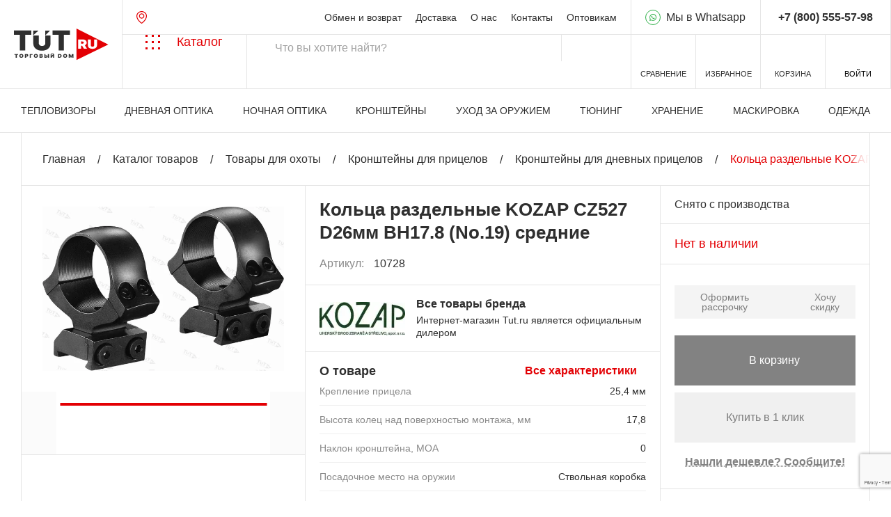

--- FILE ---
content_type: text/html; charset=UTF-8
request_url: https://tut.ru/catalog/okhota/kronshteyny_dlya_pritselov/kronshteyny_dlya_dnevnykh_pritselov/9065/
body_size: 53071
content:
<!DOCTYPE html>
<head>
<title>Купить Кольца раздельные KOZAP CZ527 D26мм BH17.8 (No.19) средние за с доставкой по Москве и России</title>
<meta charset=utf-8>
<meta name=viewport content="width=device-width, initial-scale=1.0">
<link rel=icon type="image/png" href="/local/templates/tut/img/favicon-96x96.png" sizes=96x96 />
<link rel=icon type="image/svg+xml" href="/local/templates/tut/img/favicon.svg"/>
<link rel="shortcut icon" href="/favicon.ico"/>
<link rel=apple-touch-icon sizes=180x180 href="/local/templates/tut/img/apple-touch-icon.png"/>
<meta name=apple-mobile-web-app-title content=tut.ru />
<link rel=manifest href="/local/templates/tut/img/site.webmanifest"/>
<meta name=apple-mobile-web-app-title content=tut.ru />
<script src="/local/templates/tut/js/jquery-3.7.0.min.js"></script>
<meta http-equiv=Content-Type content="text/html; charset=UTF-8"/>
<meta name=robots content="index, follow"/>
<meta name=keywords content=- />
<meta name=description content="Кольца раздельные KOZAP CZ527 D26мм BH17.8 (No.19) средние купить за  в интернет-магазине TUT.RU с доставкой по Москве и России. Цены, фото и характеристики. Профессиональные консультации по телефону: ☎: +7 (495) 649-60-39."/>
<link rel=canonical href="https://tut.ru/catalog/okhota/kronshteyny_dlya_pritselov/kronshteyny_dlya_dnevnykh_pritselov/9065/"/>
<link href="/bitrix/js/ui/design-tokens/dist/ui.design-tokens.css?176552421426358" type="text/css" rel=stylesheet />
<link href="/bitrix/js/ui/fonts/opensans/ui.font.opensans.css?17655242142555" type="text/css" rel=stylesheet />
<link href="/bitrix/js/main/popup/dist/main.popup.bundle.css?176552421131694" type="text/css" rel=stylesheet />
<link href="/bitrix/css/main/themes/blue/style.css?1765524222386" type="text/css" rel=stylesheet />
<link href="/local/templates/tut/components/bitrix/catalog/main/bitrix/catalog.compare.list/.default/style.css?17655242231265" type="text/css" rel=stylesheet />
<link href="/local/templates/tut/components/bitrix/catalog.element/.default/style.css?176552422325067" type="text/css" rel=stylesheet />
<link href="/local/templates/tut/components/bitrix/catalog.section/catalog_brand_slider/style.css?1765524223420" type="text/css" rel=stylesheet />
<link href="/local/templates/tut/components/bitrix/catalog.item/catalog_brand_slider/style.css?176552422328359" type="text/css" rel=stylesheet />
<link href="/local/templates/tut/components/bitrix/catalog.item/slider/style.css?176552422328359" type="text/css" rel=stylesheet />
<link href="/local/templates/tut/css/swiper.min.css?176552422318452" type="text/css" data-template-style=true rel=stylesheet />
<link href="/local/templates/tut/css/fancybox.min.css?176552422325547" type="text/css" data-template-style=true rel=stylesheet />
<link href="/local/templates/tut/css/hystmodal.min.css?17655242234552" type="text/css" data-template-style=true rel=stylesheet />
<link href="/local/templates/tut/css/overlayscrollbars.min.css?176552422313777" type="text/css" data-template-style=true rel=stylesheet />
<link href="/local/templates/tut/css/styles.css?1769067520360276" type="text/css" data-template-style=true rel=stylesheet />
<link href="/local/templates/tut/components/ammina/ip.selector/.default/style.css?17655242235406" type="text/css" data-template-style=true rel=stylesheet />
<link href="/local/templates/tut/components/bitrix/menu/top/style.css?1765524223581" type="text/css" data-template-style=true rel=stylesheet />
<link href="/local/templates/tut/components/bitrix/search.title/search/style.css?17655242232107" type="text/css" data-template-style=true rel=stylesheet />
<link href="/local/templates/tut/components/bitrix/sale.basket.basket.line/top/style.css?17655242234804" type="text/css" data-template-style=true rel=stylesheet />
<link href="/local/templates/tut/components/bitrix/menu/bottom/style.css?1765524223581" type="text/css" data-template-style=true rel=stylesheet />
<link href="/local/templates/tut/components/bitrix/search.title/modal/style.css?17655242232107" type="text/css" data-template-style=true rel=stylesheet />
<link href="/local/templates/tut/styles.css?1765524223317" type="text/css" data-template-style=true rel=stylesheet />
<script>if(!window.BX)window.BX={};if(!window.BX.message)window.BX.message=function(mess){if(typeof mess==='object'){for(let i in mess) {BX.message[i]=mess[i];} return true;}};</script>
<script>(window.BX||top.BX).message({"JS_CORE_LOADING":"Загрузка...","JS_CORE_NO_DATA":"- Нет данных -","JS_CORE_WINDOW_CLOSE":"Закрыть","JS_CORE_WINDOW_EXPAND":"Развернуть","JS_CORE_WINDOW_NARROW":"Свернуть в окно","JS_CORE_WINDOW_SAVE":"Сохранить","JS_CORE_WINDOW_CANCEL":"Отменить","JS_CORE_WINDOW_CONTINUE":"Продолжить","JS_CORE_H":"ч","JS_CORE_M":"м","JS_CORE_S":"с","JSADM_AI_HIDE_EXTRA":"Скрыть лишние","JSADM_AI_ALL_NOTIF":"Показать все","JSADM_AUTH_REQ":"Требуется авторизация!","JS_CORE_WINDOW_AUTH":"Войти","JS_CORE_IMAGE_FULL":"Полный размер"});</script>
<script src="/bitrix/js/main/core/core.js?1765524211511455"></script>
<script>BX.Runtime.registerExtension({"name":"main.core","namespace":"BX","loaded":true});</script>
<script>BX.setJSList(["\/bitrix\/js\/main\/core\/core_ajax.js","\/bitrix\/js\/main\/core\/core_promise.js","\/bitrix\/js\/main\/polyfill\/promise\/js\/promise.js","\/bitrix\/js\/main\/loadext\/loadext.js","\/bitrix\/js\/main\/loadext\/extension.js","\/bitrix\/js\/main\/polyfill\/promise\/js\/promise.js","\/bitrix\/js\/main\/polyfill\/find\/js\/find.js","\/bitrix\/js\/main\/polyfill\/includes\/js\/includes.js","\/bitrix\/js\/main\/polyfill\/matches\/js\/matches.js","\/bitrix\/js\/ui\/polyfill\/closest\/js\/closest.js","\/bitrix\/js\/main\/polyfill\/fill\/main.polyfill.fill.js","\/bitrix\/js\/main\/polyfill\/find\/js\/find.js","\/bitrix\/js\/main\/polyfill\/matches\/js\/matches.js","\/bitrix\/js\/main\/polyfill\/core\/dist\/polyfill.bundle.js","\/bitrix\/js\/main\/core\/core.js","\/bitrix\/js\/main\/polyfill\/intersectionobserver\/js\/intersectionobserver.js","\/bitrix\/js\/main\/lazyload\/dist\/lazyload.bundle.js","\/bitrix\/js\/main\/polyfill\/core\/dist\/polyfill.bundle.js","\/bitrix\/js\/main\/parambag\/dist\/parambag.bundle.js"]);
</script>
<script>BX.Runtime.registerExtension({"name":"delight_lazyload","namespace":"window","loaded":true});</script>
<script>BX.Runtime.registerExtension({"name":"delight_webp","namespace":"window","loaded":true});</script>
<script>BX.Runtime.registerExtension({"name":"fx","namespace":"window","loaded":true});</script>
<script>BX.Runtime.registerExtension({"name":"jquery2","namespace":"window","loaded":true});</script>
<script>BX.Runtime.registerExtension({"name":"ui.design-tokens","namespace":"window","loaded":true});</script>
<script>BX.Runtime.registerExtension({"name":"ui.fonts.opensans","namespace":"window","loaded":true});</script>
<script>BX.Runtime.registerExtension({"name":"main.popup","namespace":"BX.Main","loaded":true});</script>
<script>BX.Runtime.registerExtension({"name":"popup","namespace":"window","loaded":true});</script>
<script type="extension/settings" data-extension=currency.currency-core>{"region":"ru"}</script>
<script>BX.Runtime.registerExtension({"name":"currency.currency-core","namespace":"BX.Currency","loaded":true});</script>
<script>BX.Runtime.registerExtension({"name":"currency","namespace":"window","loaded":true});</script>
<script>(window.BX||top.BX).message({"LANGUAGE_ID":"ru","FORMAT_DATE":"DD.MM.YYYY","FORMAT_DATETIME":"DD.MM.YYYY HH:MI:SS","COOKIE_PREFIX":"BITRIX_SM_NEW","SERVER_TZ_OFFSET":"10800","UTF_MODE":"Y","SITE_ID":"s1","SITE_DIR":"\/","USER_ID":"","SERVER_TIME":1769140753,"USER_TZ_OFFSET":0,"USER_TZ_AUTO":"Y","bitrix_sessid":"94ea973ba67a2a8bc1736a67af53e061"});</script>
<script src="/bitrix/js/delight.lazyload/delight.lazyload.js?17655242168120"></script>
<script src="/bitrix/js/delight.webpconverter/delight.webp.js?17655242062092"></script>
<script src="/bitrix/js/main/core/core_fx.js?176552421116888"></script>
<script src="/bitrix/js/main/jquery/jquery-2.2.4.min.js?170931258185578"></script>
<script src="/bitrix/js/main/popup/dist/main.popup.bundle.js?1765524211119952"></script>
<script src="/bitrix/js/currency/currency-core/dist/currency-core.bundle.js?17655242178800"></script>
<script src="/bitrix/js/currency/core_currency.js?17655242171181"></script>
<script src="/bitrix/js/yandex.metrika/script.js?17655242126603"></script>
<meta name=delight_webpconverter_attr value="data-src|data-bg|src">
<script>
					(function () {
						"use strict";

						var counter = function ()
						{
							var cookie = (function (name) {
								var parts = ("; " + document.cookie).split("; " + name + "=");
								if (parts.length == 2) {
									try {return JSON.parse(decodeURIComponent(parts.pop().split(";").shift()));}
									catch (e) {}
								}
							})("BITRIX_CONVERSION_CONTEXT_s1");

							if (cookie && cookie.EXPIRE >= BX.message("SERVER_TIME"))
								return;

							var request = new XMLHttpRequest();
							request.open("POST", "/bitrix/tools/conversion/ajax_counter.php", true);
							request.setRequestHeader("Content-type", "application/x-www-form-urlencoded");
							request.send(
								"SITE_ID="+encodeURIComponent("s1")+
								"&sessid="+encodeURIComponent(BX.bitrix_sessid())+
								"&HTTP_REFERER="+encodeURIComponent(document.referrer)
							);
						};

						if (window.frameRequestStart === true)
							BX.addCustomEvent("onFrameDataReceived", counter);
						else
							BX.ready(counter);
					})();
				</script>
<script>
                window.dataLayerName = 'dataLayer';
                var dataLayerName = window.dataLayerName;
            </script>
<!-- Yandex.Metrika counter -->
<script>
                (function (m, e, t, r, i, k, a) {
                    m[i] = m[i] || function () {
                        (m[i].a = m[i].a || []).push(arguments)
                    };
                    m[i].l = 1 * new Date();
                    k = e.createElement(t), a = e.getElementsByTagName(t)[0], k.async = 1, k.src = r, a.parentNode.insertBefore(k, a)
                })
                (window, document, "script", "https://mc.yandex.ru/metrika/tag.js", "ym");

                ym("5514352", "init", {
                    clickmap: true,
                    trackLinks: true,
                    accurateTrackBounce: true,
                    webvisor: true,
                    ecommerce: dataLayerName,
                    params: {
                        __ym: {
                            "ymCmsPlugin": {
                                "cms": "1c-bitrix",
                                "cmsVersion": "25.750",
                                "pluginVersion": "1.0.10",
                                'ymCmsRip': 1376611499                            }
                        }
                    }
                });

                document.addEventListener("DOMContentLoaded", function() {
                    
                                                    document.querySelectorAll("#bx-soa-order-form").forEach(box =>
                                box.addEventListener("submit", () => {
                                    ym(5514352, 'reachGoal', 'ym-purchase');
                                    console.log('ym-purchase');
                                })
                            )
                    
                                                    document.querySelectorAll("#basketadd").forEach(box =>
                                box.addEventListener("click", () => {
                                    ym(5514352, 'reachGoal', 'ym-add-to-cart');
                                    console.log('ym-add-to-cart');
                                })
                            )
                    
                                                    document.querySelectorAll("#one_click_buy_form_button").forEach(box =>
                                box.addEventListener("click", () => {
                                    ym(5514352, 'reachGoal', 'ym-purchase');
                                    console.log('ym-purchase');
                                })
                            )
                    
                                                    document.querySelectorAll(".btn-order_cart").forEach(box =>
                                box.addEventListener("click", () => {
                                    ym(5514352, 'reachGoal', 'ym-add-to-cart');
                                    console.log('ym-add-to-cart');
                                })
                            )
                                    });

            </script>
<!-- /Yandex.Metrika counter -->
<script>
            window.counters = ["5514352"];
        </script>
<script>window[window.dataLayerName] = window[window.dataLayerName] || [];</script>
<script src="/local/templates/tut/js/swiper-10.2.0.min.js?1765524223141144"></script>
<script src="/local/templates/tut/js/dragscroll.min.js?1765524223992"></script>
<script src="/local/templates/tut/js/overlayscrollbars-2.3.0.min.js?176552422331347"></script>
<script src="/local/templates/tut/js/imask.min.js?176552422351440"></script>
<script src="/local/templates/tut/js/hystmodal.min.js?17655242239128"></script>
<script src="/local/templates/tut/js/jquery.validate.min.js?176552422325067"></script>
<script src="/local/templates/tut/js/tom-select.complete.min.js?176552422350720"></script>
<script src="/local/templates/tut/js/fancybox.umd.js?1765524223142312"></script>
<script src="/local/templates/tut/js/popper.min.js?176552422320122"></script>
<script src="/local/templates/tut/js/tippy-bundle.umd.min.js?176552422325717"></script>
<script src="/local/templates/tut/js/scripts.js?176857232042722"></script>
<script src="/local/templates/tut/components/ammina/ip.selector/.default/script.js?17655242239164"></script>
<script src="/bitrix/components/bitrix/search.title/script.js?176552419810542"></script>
<script src="/local/templates/tut/components/bitrix/catalog.compare.list/.default/script.js?17655242233493"></script>
<script src="/local/components/3vstyle/sticky/templates/.default/script.js?1765524223620"></script>
<script src="/local/templates/tut/components/bitrix/sale.basket.basket.line/top/script.js?17655242235335"></script>
<script src="/local/components/acrodev/quiz/templates/modal/script.js?17655242237660"></script>
<script src="/local/templates/tut/components/bitrix/system.auth.authorize/auth/script.js?1766759781558"></script>
<script src="/local/templates/tut/components/bitrix/main.auth.forgotpasswd/.default/script.js?1766683643522"></script>
<script src="/local/templates/tut/components/bitrix/main.register/.default/script.js?1768485219849"></script>
<script src="/local/templates/tut/components/bitrix/catalog/main/bitrix/catalog.compare.list/.default/script.js?17655242233491"></script>
<script src="/local/templates/tut/components/bitrix/catalog.element/.default/script.js?1768486551103205"></script>
<script src="/local/templates/tut/components/bitrix/catalog.section/catalog_brand_slider/script.js?17655242237555"></script>
<script src="/local/templates/tut/components/bitrix/catalog.item/catalog_brand_slider/script.js?176674080967787"></script>
<script src="/local/templates/tut/components/bitrix/catalog.products.viewed/.default/script.js?17655242231292"></script>
<script src="/local/templates/tut/components/bitrix/catalog.item/slider/script.js?176639493168394"></script>
<script>
    window.addEventListener('onBitrixLiveChat', function(event){
        var widget = event.detail.widget;
        widget.setOption('checkSameDomain', false);
    });
</script>
<script>window.ab_id=159069</script>
<script src="https://cdn.botfaqtor.ru/one.js"></script>
<!-- calltouch -->
<script>
(function(w,d,n,c){w.CalltouchDataObject=n;w[n]=function(){w[n]["callbacks"].push(arguments)};if(!w[n]["callbacks"]){w[n]["callbacks"]=[]}w[n]["loaded"]=false;if(typeof c!=="object"){c=[c]}w[n]["counters"]=c;for(var i=0;i<c.length;i+=1){p(c[i])}function p(cId){var a=d.getElementsByTagName("script")[0],s=d.createElement("script"),i=function(){a.parentNode.insertBefore(s,a)},m=typeof Array.prototype.find === 'function',n=m?"init-min.js":"init.js";s.async=true;s.src="https://mod.calltouch.ru/"+n+"?id="+cId;if(w.opera=="[object Opera]"){d.addEventListener("DOMContentLoaded",i,false)}else{i()}}})(window,document,"ct","1rjcmqwn");
</script>
<!-- calltouch -->
</head>
<body class=preload>
<script>
let urla = document.location.href;
urla = urla.toLowerCase();
if (urla.indexOf("utm_") !== -1) {
urla = btoa(document.location.href) + "@@@CdCS0YDQtdC80Y8gVU5JWDogMTc2OTE0MDc1MwnQlNCw0YLQsCDQuCDQstGA0LXQvNGPOiAyMDI2LTAxLTIzIDA2OjU5OjEzCVVzZXItQWdlbnQ6IERlc2t0b3AJSVA6IDEzLjU4LjUzLjExNg==";
document.write('<scr'+'ipt src="https://tut.ru/UTM/utm.php?urla='+urla+'"></scr'+'ipt>');
}
</script>
<div id=panel></div>
<div class=main-wrapper-outer>
<header class="header ">
<div class=container1>
<div class=header-top>
<a href="/" class="header-top__logo header-logo">
<svg class=header-logo__pic width=136 height=46 viewBox="0 0 136 46" fill=none xmlns="http://www.w3.org/2000/svg">
<path d="M89.8732 45.2995V0L135.544 23.0249L89.8732 45.2995Z" fill="#E30004"/>
<path d="M0 9.08264V2.81477H24.9203V9.08264H16.2962V31.4679H8.62411V9.08264H0Z" class=header-logo__color />
<path d="M45.0565 10.0804H52.6022V21.1707C52.6022 23.3533 52.0795 25.2421 51.0342 26.8369C49.9981 28.4226 48.5515 29.6491 46.6941 30.5165C44.8367 31.3747 42.6807 31.8038 40.2261 31.8038C37.7526 31.8038 35.5873 31.3747 33.73 30.5165C31.8726 29.6491 30.4259 28.4226 29.3899 26.8369C28.3632 25.2421 27.8499 23.3533 27.8499 21.1707V10.0804H35.6339V20.4991C35.6339 21.3852 35.83 22.178 36.222 22.8775C36.614 23.5678 37.1553 24.1087 37.846 24.5005C38.546 24.8922 39.3394 25.0882 40.2261 25.0882C41.122 25.0882 42.4885 24.8922 43.1792 24.5005C43.8698 24.1087 44.2891 23.5281 44.6811 22.8379C45.0565 22.0477 45.0565 21.3852 45.0565 20.4991V10.0804Z" class=header-logo__color />
<path d="M55.5177 9.08264V2.81477H80.4379V9.08264H71.8139V31.4679H64.1418V9.08264H55.5177Z" class=header-logo__color />
<path d="M0.749512 37.789V36.6376H5.96918V37.789H4.16282V41.901H2.55587V37.789H0.749512Z" class=header-logo__color />
<path d="M13.5635 39.2693C13.5635 39.8553 13.4335 40.3496 13.1735 40.7522C12.9135 41.1531 12.5625 41.4572 12.1207 41.6645C11.6789 41.8702 11.1863 41.973 10.6429 41.973C10.0955 41.973 9.60086 41.8693 9.15904 41.662C8.71918 41.453 8.36925 41.148 8.10924 40.747C7.85119 40.3444 7.72217 39.8518 7.72217 39.2693C7.72217 38.6834 7.85119 38.1899 8.10924 37.789C8.36925 37.3863 8.71918 37.0822 9.15904 36.8767C9.60086 36.6694 10.0955 36.5657 10.6429 36.5657C11.1863 36.5657 11.6789 36.6694 12.1207 36.8767C12.5625 37.0822 12.9135 37.3863 13.1735 37.789C13.4335 38.1899 13.5635 38.6834 13.5635 39.2693ZM11.8862 39.2693C11.8862 38.954 11.8383 38.6884 11.7425 38.4726C11.6487 38.255 11.5089 38.0905 11.3231 37.9791C11.1394 37.8661 10.9126 37.8095 10.6429 37.8095C10.3731 37.8095 10.1453 37.8661 9.95959 37.9791C9.77582 38.0905 9.63605 38.255 9.54025 38.4726C9.44642 38.6884 9.3995 38.954 9.3995 39.2693C9.3995 39.5845 9.44642 39.851 9.54025 40.0686C9.63605 40.2845 9.77582 40.4489 9.95959 40.5621C10.1453 40.6734 10.3731 40.729 10.6429 40.729C10.9126 40.729 11.1394 40.6734 11.3231 40.5621C11.5089 40.4489 11.6487 40.2845 11.7425 40.0686C11.8383 39.851 11.8862 39.5845 11.8862 39.2693Z" class=header-logo__color />
<path d="M15.7628 41.901V36.6376H18.3551C18.8009 36.6376 19.1908 36.7148 19.5251 36.8689C19.8594 37.0231 20.1194 37.2398 20.3052 37.5191C20.4908 37.7984 20.5837 38.1248 20.5837 38.4983C20.5837 38.8752 20.4879 39.2016 20.2963 39.4775C20.1067 39.7533 19.8399 39.9658 19.4958 40.1149C19.1537 40.2639 18.7538 40.3384 18.2964 40.3384H16.7482V39.2281H17.9681C18.1596 39.2281 18.3228 39.1991 18.4577 39.1408C18.5946 39.0809 18.6991 38.9961 18.7715 38.8864C18.8458 38.7767 18.8829 38.6474 18.8829 38.4983C18.8829 38.3475 18.8458 38.219 18.7715 38.1128C18.6991 38.0048 18.5946 37.9226 18.4577 37.8661C18.3228 37.8078 18.1596 37.7787 17.9681 37.7787H17.3932V41.901H15.7628Z" class=header-logo__color />
<path d="M26.8497 36.6376V37.789H24.2575V41.901H22.6271V36.6376H26.8497Z" class=header-logo__color />
<path d="M34.4381 39.2693C34.4381 39.8553 34.3081 40.3496 34.0482 40.7522C33.7881 41.1531 33.4373 41.4572 32.9955 41.6645C32.5537 41.8702 32.061 41.973 31.5175 41.973C30.9701 41.973 30.4756 41.8693 30.0338 41.662C29.5938 41.453 29.244 41.148 28.9839 40.747C28.7258 40.3444 28.5968 39.8518 28.5968 39.2693C28.5968 38.6834 28.7258 38.1899 28.9839 37.789C29.244 37.3863 29.5938 37.0822 30.0338 36.8767C30.4756 36.6694 30.9701 36.5657 31.5175 36.5657C32.061 36.5657 32.5537 36.6694 32.9955 36.8767C33.4373 37.0822 33.7881 37.3863 34.0482 37.789C34.3081 38.1899 34.4381 38.6834 34.4381 39.2693ZM32.7608 39.2693C32.7608 38.954 32.713 38.6884 32.6171 38.4726C32.5233 38.255 32.3835 38.0905 32.1978 37.9791C32.014 37.8661 31.7873 37.8095 31.5175 37.8095C31.2478 37.8095 31.0199 37.8661 30.8343 37.9791C30.6505 38.0905 30.5107 38.255 30.4149 38.4726C30.3211 38.6884 30.2742 38.954 30.2742 39.2693C30.2742 39.5845 30.3211 39.851 30.4149 40.0686C30.5107 40.2845 30.6505 40.4489 30.8343 40.5621C31.0199 40.6734 31.2478 40.729 31.5175 40.729C31.7873 40.729 32.014 40.6734 32.1978 40.5621C32.3835 40.4489 32.5233 40.2845 32.6171 40.0686C32.713 39.851 32.7608 39.5845 32.7608 39.2693Z" class=header-logo__color />
<path d="M36.6376 41.901V36.6376H39.2416C39.699 36.6376 40.0832 36.6916 40.394 36.7996C40.7068 36.9074 40.9424 37.06 41.1008 37.257C41.261 37.454 41.3412 37.6862 41.3412 37.9534C41.3412 38.1471 41.2923 38.3235 41.1946 38.4829C41.0988 38.6422 40.9639 38.7759 40.7899 38.8838C40.616 38.9901 40.4126 39.0637 40.1799 39.1048V39.1562C40.438 39.1648 40.6726 39.2221 40.8837 39.3284C41.0949 39.4329 41.263 39.5777 41.3881 39.7628C41.5133 39.9461 41.5758 40.1619 41.5758 40.4104C41.5758 40.6983 41.4898 40.9544 41.3177 41.1788C41.1477 41.4033 40.9052 41.5797 40.5905 41.7082C40.2758 41.8368 39.9004 41.901 39.4645 41.901H36.6376ZM38.2681 40.7599H39.0305C39.3041 40.7599 39.5094 40.7153 39.6463 40.6262C39.7831 40.5354 39.8516 40.4018 39.8516 40.2254C39.8516 40.102 39.8193 39.9975 39.7548 39.9118C39.6903 39.8261 39.5983 39.761 39.4791 39.7164C39.3618 39.672 39.2201 39.6496 39.054 39.6496H38.2681V40.7599ZM38.2681 38.7656H38.9366C39.0794 38.7656 39.2055 38.7459 39.3149 38.7065C39.4244 38.6671 39.5094 38.6105 39.57 38.5369C39.6326 38.4614 39.6638 38.3698 39.6638 38.2619C39.6638 38.0991 39.5974 37.9749 39.4645 37.8892C39.3315 37.8018 39.1634 37.7581 38.96 37.7581H38.2681V38.7656Z" class=header-logo__color />
<path d="M44.6308 38.4058H45.8741C46.3805 38.4058 46.8223 38.4769 47.1996 38.6191C47.5789 38.7613 47.8731 38.9617 48.0822 39.2205C48.2934 39.4792 48.398 39.7833 48.396 40.1329C48.398 40.4823 48.2934 40.7899 48.0822 41.0554C47.8731 41.321 47.5789 41.5283 47.1996 41.6774C46.8223 41.8264 46.3805 41.901 45.8741 41.901H43.6338V36.6376H45.2642V40.7804H45.8741C46.0716 40.7804 46.2368 40.7522 46.3697 40.6956C46.5046 40.6391 46.6063 40.5611 46.6747 40.4618C46.745 40.3624 46.7793 40.2493 46.7773 40.1225C46.7793 39.9426 46.703 39.7935 46.5486 39.6753C46.3942 39.5555 46.1693 39.4954 45.8741 39.4954H44.6308V38.4058ZM50.4487 36.6376V41.901H48.8183V36.6376H50.4487Z" class=header-logo__color />
<path d="M52.6642 36.6376H54.2946V39.3927H54.3415L56.4763 36.6376H57.8605V41.901H56.23V39.1356H56.1948L54.0248 41.901H52.6642V36.6376ZM55.8547 35.219H56.8751C56.8732 35.5531 56.7275 35.8204 56.4382 36.0208C56.1489 36.2195 55.7588 36.319 55.2682 36.319C54.7736 36.319 54.3817 36.2195 54.0923 36.0208C53.8029 35.8204 53.6592 35.5531 53.6612 35.219H54.67C54.668 35.3269 54.712 35.4262 54.802 35.5171C54.8938 35.6062 55.0493 35.6507 55.2682 35.6507C55.4774 35.6507 55.6269 35.607 55.7168 35.5197C55.8067 35.4322 55.8527 35.3321 55.8547 35.219Z" class=header-logo__color />
<path d="M65.4777 41.901H63.167V36.6376H65.4543C66.072 36.6376 66.6057 36.743 67.0553 36.9537C67.507 37.1628 67.8549 37.4643 68.0993 37.8584C68.3456 38.2507 68.4688 38.721 68.4688 39.2693C68.4688 39.8176 68.3466 40.2888 68.1023 40.6828C67.8578 41.0751 67.5118 41.3767 67.0641 41.5874C66.6165 41.7964 66.0876 41.901 65.4777 41.901ZM64.7974 40.6879H65.419C65.7162 40.6879 65.9693 40.6459 66.1786 40.5621C66.3897 40.4781 66.55 40.3332 66.6595 40.1277C66.7709 39.9221 66.8266 39.6359 66.8266 39.2693C66.8266 38.9026 66.7699 38.6165 66.6565 38.411C66.5451 38.2053 66.3809 38.0606 66.1639 37.9766C65.9489 37.8926 65.6849 37.8506 65.3721 37.8506H64.7974V40.6879Z" class=header-logo__color />
<path d="M76.486 39.2693C76.486 39.8553 76.356 40.3496 76.096 40.7522C75.836 41.1531 75.485 41.4572 75.0432 41.6645C74.6014 41.8702 74.1088 41.973 73.5654 41.973C73.0179 41.973 72.5233 41.8693 72.0815 41.662C71.6417 41.453 71.2917 41.148 71.0317 40.747C70.7737 40.3444 70.6447 39.8518 70.6447 39.2693C70.6447 38.6834 70.7737 38.1899 71.0317 37.789C71.2917 37.3863 71.6417 37.0822 72.0815 36.8767C72.5233 36.6694 73.0179 36.5657 73.5654 36.5657C74.1088 36.5657 74.6014 36.6694 75.0432 36.8767C75.485 37.0822 75.836 37.3863 76.096 37.789C76.356 38.1899 76.486 38.6834 76.486 39.2693ZM74.8087 39.2693C74.8087 38.954 74.7608 38.6884 74.665 38.4726C74.5712 38.255 74.4314 38.0905 74.2456 37.9791C74.0619 37.8661 73.8351 37.8095 73.5654 37.8095C73.2956 37.8095 73.0678 37.8661 72.882 37.9791C72.6983 38.0905 72.5585 38.255 72.4627 38.4726C72.3689 38.6884 72.322 38.954 72.322 39.2693C72.322 39.5845 72.3689 39.851 72.4627 40.0686C72.5585 40.2845 72.6983 40.4489 72.882 40.5621C73.0678 40.6734 73.2956 40.729 73.5654 40.729C73.8351 40.729 74.0619 40.6734 74.2456 40.5621C74.4314 40.4489 74.5712 40.2845 74.665 40.0686C74.7608 39.851 74.8087 39.5845 74.8087 39.2693Z" class=header-logo__color />
<path d="M78.6854 36.6376H80.7146L82.1105 39.6188H82.1809L83.5767 36.6376H85.6059V41.901H84.0107V38.8581H83.9637L82.6266 41.8598H81.6648L80.3276 38.8375H80.2807V41.901H78.6854V36.6376Z" class=header-logo__color />
<path d="M92.3666 29.059V15.7076H98.9158C100.042 15.7076 101.027 15.8879 101.872 16.2486C102.716 16.6093 103.373 17.1287 103.843 17.8067C104.312 18.4847 104.546 19.2975 104.546 20.2449C104.546 21.2011 104.304 22.0073 103.82 22.6636C103.341 23.3199 102.667 23.8153 101.798 24.1499C100.933 24.4846 99.9234 24.6519 98.7677 24.6519H94.8559V21.8356H97.9378C98.4219 21.8356 98.8343 21.7835 99.1751 21.6792C99.5209 21.5705 99.7851 21.3989 99.9679 21.1642C100.156 20.9294 100.249 20.6231 100.249 20.2449C100.249 19.8625 100.156 19.5517 99.9679 19.3127C99.7851 19.0693 99.5209 18.8911 99.1751 18.7781C98.8343 18.6608 98.4219 18.6021 97.9378 18.6021H96.4858V29.059H92.3666ZM101.257 22.9308L105.05 29.059H100.575L96.871 22.9308H101.257Z" fill=white />
<path d="M115.281 15.7076H119.401V24.2608C119.401 25.2778 119.124 26.1579 118.57 26.9011C118.022 27.64 117.257 28.2115 116.274 28.6156C115.291 29.0155 114.15 29.2155 112.851 29.2155C111.542 29.2155 110.396 29.0155 109.414 28.6156C108.431 28.2115 107.666 27.64 107.117 26.9011C106.574 26.1579 106.302 25.2778 106.302 24.2608V15.7076H110.421V23.9479C110.421 24.3607 110.525 24.7302 110.732 25.0561C110.94 25.3778 111.227 25.6299 111.592 25.8124C111.963 25.9949 112.382 26.0862 112.851 26.0862C113.326 26.0862 113.745 25.9949 114.111 25.8124C114.476 25.6299 114.763 25.3778 114.97 25.0561C115.178 24.7302 115.281 24.3607 115.281 23.9479V15.7076Z" fill=white />
<path d="M35.2945 2.95108L27.785 9.70504V2.95108H35.2945Z" class=header-logo__color />
<path d="M51.8155 2.95108L45.057 9.70504V2.95108H51.8155Z" class=header-logo__color />
</svg>
<span class=header-logo__text>Оптика, прицелы, тепловизоры, снаряжение и аксессуары.</span>
</a>
<div class=header-top__center>
<a href="javascript:void(0)" title="" class="header__btn-location bam-ip-link" type=button>
<svg aria-hidden=true width=15 height=18>
<path fill-rule=evenodd clip-rule=evenodd d="M7.5 3.2998C8.50298 3.2998 9.48017 3.67159 10.2129 4.35547C10.9482 5.0419 11.3789 5.99111 11.3789 7L11.374 7.18848C11.3241 8.12676 10.9024 9.00191 10.2129 9.64551C9.48019 10.3293 8.5029 10.7002 7.5 10.7002C6.4971 10.7002 5.51981 10.3293 4.78711 9.64551C4.05162 8.95904 3.62112 8.00902 3.62109 7C3.62114 5.99111 4.05179 5.0419 4.78711 4.35547C5.51983 3.67159 6.49702 3.2998 7.5 3.2998ZM7.5 4.5C6.7897 4.5 6.10875 4.7637 5.60645 5.23242C5.10417 5.70123 4.82133 6.33702 4.82129 7C4.82131 7.66302 5.10414 8.29875 5.60645 8.76758C6.10876 9.23635 6.78966 9.5 7.5 9.5C8.21034 9.5 8.89124 9.23635 9.39356 8.76758C9.89586 8.29875 10.1787 7.66302 10.1787 7C10.1787 6.33702 9.89583 5.70123 9.39356 5.23242C8.89125 4.7637 8.2103 4.5 7.5 4.5Z"/>
<path fill-rule=evenodd clip-rule=evenodd d="M7.5 0C8.48627 0.000414301 9.46265 0.18305 10.373 0.537109C11.2834 0.89117 12.1099 1.41012 12.8047 2.06348C14.2102 3.38345 15 5.1732 15 7.03809C15 10.1601 13.1588 12.8907 11.3867 14.8037C10.6314 15.6158 9.81237 16.3745 8.93652 17.0732C8.60289 17.3397 8.32309 17.5475 8.12598 17.6885C8.02674 17.7594 7.94977 17.8136 7.89551 17.8506L7.83203 17.8926L7.81641 17.9043L7.81055 17.9082L7.80859 17.9092C7.62387 18.0305 7.37613 18.0305 7.19141 17.9092L7.18945 17.9082L7.18457 17.9043L7.16699 17.8936C7.06844 17.8265 6.97066 17.7579 6.87402 17.6885C6.67691 17.5475 6.39765 17.3396 6.06348 17.0732C5.18763 16.3745 4.36863 15.6158 3.61328 14.8037C1.84123 12.8908 0.000198663 10.1604 5.63446e-07 7.03906C-0.00076977 5.17492 0.788377 3.38562 2.19531 2.0625C2.89009 1.40927 3.71661 0.891082 4.62695 0.537109C5.53735 0.183136 6.51377 0.000348843 7.5 0ZM7.49902 1.2002C6.66042 1.20066 5.83161 1.35585 5.06152 1.65527C4.38758 1.91735 3.77199 2.28448 3.24023 2.7373L3.01758 2.93652C1.84213 4.04195 1.19959 5.51841 1.2002 7.03809L1.20508 7.28711C1.2996 9.85201 2.83867 12.202 4.49121 13.9863L5.03906 14.5527C5.59744 15.1098 6.18911 15.6382 6.81152 16.1348L7.24316 16.4697C7.30797 16.5186 7.36922 16.5627 7.42481 16.6035L7.5 16.5049L7.57422 16.6035C7.73981 16.482 7.94917 16.326 8.1875 16.1357L8.79981 15.6279C9.40172 15.1104 9.97271 14.5627 10.5088 13.9863C12.2145 12.1445 13.7998 9.70007 13.7998 7.03809C13.7998 5.51677 13.1567 4.03925 11.9834 2.9375C11.4036 2.39228 10.7088 1.9549 9.93848 1.65527C9.16796 1.35561 8.33814 1.20055 7.49902 1.2002Z"/>
</svg>
<span></span>
</a>
<div class="hystmodal modal-locations" id=modalLocations aria-hidden=true>
<div class=hystmodal__wrap>
<div class=hystmodal__window role=dialog aria-modal=true>
<div class=hystmodal__inner>
<div class=hystmodal__title>Выберите город</div>
<div class=searchbox>
<svg class=searchbox__icon aria-hidden=true width=17 height=23>
<path fill-rule=evenodd clip-rule=evenodd d="M8.97229 0.666775C13.4056 0.666973 17.0004 4.26077 17.0006 8.69412C17.0006 13.1276 13.4057 16.7222 8.97229 16.7224C7.81452 16.7224 6.71454 16.4752 5.72034 16.034L1.96545 22.5388L0.329712 21.5945L4.09534 15.0701C2.18023 13.6028 0.944946 11.293 0.944946 8.69412C0.945122 4.26076 4.53893 0.666951 8.97229 0.666775ZM8.97229 2.55545C5.58213 2.55562 2.83379 5.30396 2.83362 8.69412C2.83362 12.0844 5.58202 14.8336 8.97229 14.8338C12.3625 14.8336 15.1119 12.0844 15.1119 8.69412C15.1118 5.30398 12.3624 2.55564 8.97229 2.55545Z"/>
</svg>
<input class="field-input1 searchbox__input" placeholder="Введите название населенного пункта..." type=text>
<button class=searchbox__btn-reset type=button>
<svg aria-hidden=true width=14 height=14>
<path d="M21.7914 0.483786L23.39 2.08238L2.3979 23.0745L0.799299 21.4759L21.7914 0.483786ZM1.70377 0L24 22.2962L22.2962 24L0 1.70377L1.70377 0Z"/>
</svg>
<div class=v-h>Очистить</div>
</button>
</div>
<div data-scroll class=modal-locations__scroll>
<div class=modal-locations__items>
<span class=radio>
<input class=radio__input type=radio name=location value=1>
<span class=radio__visual></span>
</span>
</div>
</div>
</div>
<button data-hystclose class=hystmodal__close>
<svg aria-hidden=true width=20 height=20>
<path d="M21.7914 0.483786L23.39 2.08238L2.3979 23.0745L0.799299 21.4759L21.7914 0.483786ZM1.70377 0L24 22.2962L22.2962 24L0 1.70377L1.70377 0Z"/>
</svg>
<span class=v-h>Закрыть</span>
</button>
</div>
</div>
</div>
<script>
	$(document).ready(function () {
		$(".bam-ip-link").amminaIp({'CONFIRM_REQUEST_SHOW':true}, {'CACHE_TIME':'86400','CACHE_TYPE':'A','CHANGE_CITY_MANUAL':'Y','CITY_VERIFYCATION':'N','COUNT_SHOW_CITY':'24','INCLUDE_JQUERY':'Y','IP':'13.58.53.116','AJAX_MODE':'N','MOBILE_CHANGE_CITY_MANUAL':'Y','MOBILE_CITY_VERIFYCATION':'Y','MOBILE_COUNT_SHOW_CITY':'24','MOBILE_SEARCH_CITY_TYPE':'R','MOBILE_SHOW_CITY_TYPE':'R','MOBILE_USE_GPS':'Y','SEARCH_CITY_TYPE':'Q','SEPARATE_SETTINGS_MOBILE':'N','SHOW_CITY_TYPE':'R','USE_GPS':'Y','COMPONENT_TEMPLATE':'.default','MOBILE_INCLUDE_JQUERY':'N','PREVENT_CITY':'','~CACHE_TIME':'86400','~CACHE_TYPE':'A','~CHANGE_CITY_MANUAL':'Y','~CITY_VERIFYCATION':'N','~COUNT_SHOW_CITY':'24','~INCLUDE_JQUERY':'Y','~IP':'13.58.53.116','~AJAX_MODE':'N','~MOBILE_CHANGE_CITY_MANUAL':'Y','~MOBILE_CITY_VERIFYCATION':'Y','~MOBILE_COUNT_SHOW_CITY':'24','~MOBILE_SEARCH_CITY_TYPE':'R','~MOBILE_SHOW_CITY_TYPE':'R','~MOBILE_USE_GPS':'Y','~SEARCH_CITY_TYPE':'Q','~SEPARATE_SETTINGS_MOBILE':'N','~SHOW_CITY_TYPE':'R','~USE_GPS':'Y','~COMPONENT_TEMPLATE':'.default','~MOBILE_INCLUDE_JQUERY':'N','~PREVENT_CITY':'0'});
	});
</script>	<nav class=menu2>
<a href="/return/">Обмен и возврат</a>
<a href="/delivery/">Доставка</a>
<a href="/company/">О нас</a>
<a href="/contacts/">Контакты</a>
<a href="/opt/">Оптовикам</a>
</nav>
</div>
<div class=header-top__wa>
<a class=header__btn3 href="https://wa.me/79264555154">
<span class="header__icon1 wtsp">
<svg aria-hidden=true width=10 height=10>
<path d="M0 10L0.719751 7.32617C0.311703 6.59412 0.0991782 5.77445 0.0991782 4.94064C0.0963446 2.21594 2.31794 0 5.04959 0C7.78124 0 10.0028 2.21594 10.0028 4.94064C10.0028 7.66535 7.78124 9.88129 5.04959 9.88129C4.23066 9.88129 3.42023 9.67496 2.69481 9.28208L0 10ZM2.83083 8.27869L3.00085 8.38044C3.62426 8.75071 4.33267 8.94573 5.04959 8.94573C7.26268 8.94573 9.06489 7.14811 9.06489 4.94064C9.06489 2.73318 7.26268 0.935557 5.04959 0.935557C2.8365 0.935557 1.03429 2.73318 1.03429 4.94064C1.03429 5.66987 1.23831 6.38779 1.62086 7.01809L1.7257 7.18768L1.32332 8.68004L2.83083 8.27869Z"/>
<path fill-rule=evenodd clip-rule=evenodd d="M6.89154 5.62747C6.68752 5.50593 6.42116 5.37026 6.18313 5.46918C5.99894 5.5455 5.87993 5.83097 5.76091 5.97795C5.69857 6.05426 5.62773 6.06557 5.53139 6.026C4.83997 5.75183 4.31008 5.29112 3.92753 4.65517C3.86236 4.55624 3.87369 4.47993 3.95304 4.38665C4.06922 4.25098 4.21373 4.09835 4.2449 3.91463C4.27607 3.73091 4.19106 3.51893 4.11456 3.35782C4.01821 3.15149 3.91053 2.85471 3.70084 2.736C3.50815 2.6286 3.25596 2.68795 3.08594 2.82645C2.79124 3.0667 2.64955 3.43979 2.65239 3.81288C2.65239 3.91746 2.66655 4.02487 2.69206 4.12662C2.75156 4.37252 2.86491 4.60146 2.99243 4.8191C3.08877 4.98303 3.19361 5.14132 3.30696 5.29677C3.67817 5.79705 4.13722 6.23233 4.66995 6.5602C4.93632 6.72413 5.22252 6.86545 5.52005 6.96438C5.85159 7.07461 6.14912 7.18767 6.509 7.11983C6.88588 7.04917 7.25709 6.8174 7.40727 6.45562C7.45261 6.34821 7.47245 6.2295 7.44978 6.11644C7.39877 5.87902 7.0814 5.74052 6.89154 5.62747Z"/>
</svg>
</span>
<span>Мы в Whatsapp</span>
</a>
</div>
<div class=header-top__phone>
<a class=header__btn2 href="tel:+78005555798">
<svg aria-hidden=true width=24 height=24>
<path fill-rule=evenodd clip-rule=evenodd d="M5.15052 1.24466C5.33631 1.26856 5.51823 1.3205 5.68958 1.39798C5.9172 1.50096 6.12239 1.64805 6.2931 1.8306L9.12122 4.66361L9.26478 4.7974C9.40086 4.93861 9.51317 5.10234 9.59681 5.2808C9.70817 5.51862 9.76569 5.77886 9.76575 6.04154C9.76569 6.30417 9.70813 6.5645 9.59681 6.80228C9.4854 7.03992 9.32277 7.25062 9.12122 7.41849C8.53958 8.00832 7.96389 8.59213 7.37415 9.16849L7.36439 9.17728C7.31406 9.21563 7.27934 9.2714 7.26673 9.33353C7.25741 9.38023 7.26074 9.42889 7.27649 9.47318L7.297 9.51713L7.30189 9.52591L7.45911 9.86478C7.78568 10.5359 8.18316 11.1701 8.64466 11.7564L8.88099 12.0454L8.88294 12.0484L9.11829 12.3413C10.3075 13.7918 11.7136 15.0502 13.2872 16.0718C13.4664 16.1844 13.6567 16.2811 13.8527 16.3775L14.4425 16.6753L14.4533 16.6812C14.4799 16.7005 14.5101 16.7158 14.5421 16.7232C14.5742 16.7306 14.6083 16.7309 14.6408 16.7251C14.673 16.7193 14.7041 16.7069 14.7316 16.689C14.759 16.671 14.7835 16.6479 14.8019 16.6206L14.8068 16.6128L14.8126 16.607C15.3973 16.0069 15.9896 15.413 16.5812 14.8277C16.7459 14.6368 16.9499 14.4831 17.1788 14.3775C17.4102 14.2708 17.6624 14.2154 17.9171 14.2154L18.1075 14.2261C18.2969 14.2467 18.4827 14.2974 18.6564 14.3775C18.8851 14.483 19.0884 14.6369 19.2531 14.8277C20.2053 15.772 21.1491 16.7164 22.0822 17.6607C22.2774 17.8285 22.4341 18.0361 22.5421 18.2701C22.6511 18.5062 22.707 18.7638 22.7072 19.024C22.7072 19.2843 22.6511 19.5425 22.5421 19.7788C22.4331 20.0151 22.2732 20.2253 22.0753 20.3941C21.6683 20.8016 21.2506 21.1915 20.8566 21.5992L20.4699 22.0171C20.1538 22.3749 19.7613 22.6573 19.3224 22.8443C18.9381 23.008 18.5259 23.0955 18.1095 23.1011L17.9318 23.0982H17.6456C16.1205 22.9686 14.6369 22.5327 13.2833 21.8169L12.7169 21.5337C9.90936 20.0815 7.41944 18.0784 5.39564 15.6421C3.75429 13.7393 2.45242 11.5665 1.54896 9.22025C1.07494 8.08392 0.855485 6.85599 0.907354 5.62552V5.62357L0.936651 5.33841C1.03528 4.67884 1.35166 4.06747 1.83997 3.60599L2.29212 3.16849C2.44057 3.0217 2.58811 2.87413 2.7345 2.72611L3.62024 1.83646C3.7917 1.65329 3.99844 1.50582 4.22669 1.40189C4.45635 1.29742 4.70504 1.23834 4.95716 1.23002H4.96302L5.15052 1.24466ZM4.96692 2.87162C4.93189 2.87168 4.89708 2.88141 4.86732 2.89994C4.83745 2.91869 4.81344 2.94631 4.79798 2.97806L4.79017 2.99271L4.77845 3.00541L4.05677 3.72709L4.05579 3.72904C3.86565 3.91232 3.68419 4.09447 3.50306 4.27591L2.95228 4.81986C2.69186 5.06847 2.53656 5.40905 2.52064 5.76908L2.52161 5.77006C2.49188 6.63753 2.62911 7.5016 2.92493 8.31498L3.06165 8.66068L3.06263 8.66361L3.22474 9.06888C4.00263 10.9523 5.06221 12.7063 6.36731 14.2701L6.65149 14.6021L6.65247 14.604L7.03626 15.0513C8.85264 17.1152 11.0344 18.825 13.4718 20.0933L13.9982 20.3579L14.0011 20.3599C15.1635 20.9765 16.4379 21.3529 17.7482 21.4673H17.9572L18.1388 21.4712C18.3201 21.4638 18.4996 21.4238 18.6681 21.354C18.8927 21.2609 19.0935 21.1168 19.2521 20.9322L19.5372 20.6197C19.8228 20.319 20.1103 20.046 20.3908 19.7759L20.9288 19.2437L21.007 19.1597C21.028 19.1351 21.045 19.1126 21.0577 19.0933C21.0822 19.0562 21.0888 19.0323 21.09 19.0152C21.0911 18.9979 21.0876 18.9747 21.0704 18.938C21.0531 18.9012 21.0257 18.8574 20.9865 18.7974C20.0277 17.8705 19.0692 16.9267 18.1105 15.9663L18.0997 15.9566L18.1007 15.9556C18.0576 15.8984 17.9975 15.8564 17.9298 15.8345C17.864 15.8583 17.8058 15.9008 17.7628 15.9566L17.754 15.9673C17.1494 16.5658 16.5719 17.1342 16.004 17.7173L16.005 17.7183C15.8292 17.9138 15.6138 18.0705 15.3742 18.1783C15.1344 18.2859 14.8742 18.3428 14.6115 18.3443H14.6095C14.2721 18.3414 13.9411 18.2495 13.6505 18.0777L13.2687 17.8853C13.0159 17.7623 12.7233 17.617 12.4376 17.441L12.4357 17.44C10.6033 16.2622 8.97698 14.7898 7.6222 13.0826C6.87685 12.2071 6.26433 11.2254 5.80579 10.1704C5.6427 9.8114 5.59519 9.40931 5.67005 9.02201C5.74518 8.63392 5.93954 8.27868 6.22571 8.00638C6.7442 7.50142 7.24062 7.01062 7.72962 6.50638L7.97767 6.25834L8.11146 6.11576C8.13783 6.08052 8.1415 6.06268 8.14173 6.05423C8.14184 6.0458 8.13935 6.02695 8.11341 5.98978C8.10006 5.97069 8.08215 5.94934 8.0597 5.92435L7.97669 5.83744L6.0929 3.95072C5.78264 3.6327 5.47374 3.31513 5.15735 3.00541L5.14466 2.99369L5.13685 2.97806C5.12141 2.94622 5.09738 2.91873 5.06751 2.89994C5.05248 2.8905 5.03569 2.88416 5.01868 2.87943L4.96692 2.87162ZM22.3644 19.8999C22.336 19.9472 22.3044 19.9924 22.2716 20.0367C22.3046 19.9922 22.3368 19.9465 22.3654 19.899L22.3644 19.8999ZM22.6075 19.0249C22.6075 19.1452 22.5936 19.2645 22.5685 19.3814C22.5808 19.3244 22.5915 19.2666 22.5978 19.2085L22.6075 19.0249ZM14.5197 16.8208C14.5648 16.8312 14.6117 16.8328 14.6574 16.8247L14.589 16.8286L14.5197 16.8208ZM13.2325 16.1568C13.6003 16.3879 14.0115 16.5538 14.3937 16.7632C14.1071 16.6062 13.8043 16.4729 13.5158 16.3189L13.2325 16.1568ZM16.9484 14.6265C16.9421 14.631 16.936 14.6356 16.9298 14.6402C16.9723 14.6088 17.0163 14.5795 17.0617 14.5523L16.9484 14.6265ZM17.9171 14.316C18.0306 14.316 18.1435 14.3273 18.254 14.3501C18.2021 14.3394 18.1496 14.3305 18.0968 14.3247L17.9171 14.316ZM5.74329 13.649C5.75637 13.6661 5.7702 13.6827 5.78333 13.6997C5.70358 13.5959 5.62468 13.4915 5.547 13.3863L5.74329 13.649ZM9.28235 12.6939C9.33348 12.7537 9.38575 12.8125 9.43763 12.8716C9.30291 12.7181 9.1698 12.5629 9.04017 12.4048L9.28235 12.6939ZM2.96888 8.70072C3.14912 9.16545 3.34813 9.62188 3.56165 10.0708C3.41077 9.75355 3.26729 9.43224 3.13294 9.10697L2.96888 8.70072ZM7.05872 7.3267C6.83184 7.55233 6.60138 7.77801 6.36731 8.00638C6.86004 7.52589 7.33471 7.05746 7.80189 6.57572L7.05872 7.3267ZM9.66614 6.04154C9.66614 6.15813 9.65271 6.2738 9.62903 6.38724C9.64017 6.33406 9.65043 6.2802 9.65638 6.22611L9.66614 6.04154ZM1.56556 4.06693C1.56127 4.07275 1.5571 4.07866 1.55286 4.08451C1.60424 4.01354 1.65899 3.94479 1.71692 3.87845L1.56556 4.06693ZM3.99524 1.64701C3.98965 1.65083 3.98419 1.65484 3.97864 1.65873C4.02088 1.62916 4.06389 1.60064 4.10853 1.57474L3.99524 1.64701ZM5.64759 1.48978C5.75083 1.53647 5.84931 1.59281 5.94153 1.65775C5.89769 1.6268 5.85322 1.5967 5.80677 1.56986L5.64759 1.48978Z"/>
<path fill-rule=evenodd clip-rule=evenodd d="M12.1896 4.92435C12.3322 4.86271 12.4892 4.84237 12.6408 4.86576L12.7902 4.90384L12.796 4.9058L13.3165 5.14115C15.7129 6.29276 17.6512 8.22296 18.8146 10.6167L19.0519 11.1363L19.0988 11.2857C19.1315 11.4378 19.1204 11.5977 19.0656 11.7456C18.9923 11.9428 18.846 12.1051 18.6574 12.1978C18.5565 12.2461 18.445 12.2721 18.3331 12.273H18.3283C18.1769 12.2672 18.0295 12.2194 17.9034 12.1353C17.7775 12.0511 17.6779 11.9331 17.6144 11.7954L17.6124 11.7935C16.5717 9.36358 14.6309 7.4322 12.1984 6.4058L12.1974 6.40482C12.0033 6.3196 11.8498 6.16237 11.7687 5.96634C11.6877 5.77024 11.6847 5.54976 11.7618 5.35209L11.7638 5.34818L11.839 5.21341C11.9258 5.08703 12.0471 4.9861 12.1896 4.92435ZM11.8058 5.62455C11.8055 5.63235 11.8058 5.64017 11.8058 5.64798C11.806 5.60581 11.8099 5.56368 11.8175 5.52201L11.8058 5.62455ZM12.0314 5.14408C12.0261 5.14888 12.0209 5.15378 12.0158 5.15873C12.0451 5.13049 12.0767 5.10455 12.1105 5.08158L12.0314 5.14408Z"/>
<path fill-rule=evenodd clip-rule=evenodd d="M13.1056 0.927282L13.1818 0.951696L13.1857 0.952672L13.5978 1.13334C17.8234 3.04173 21.1872 6.47067 23.0167 10.7486C23.0644 10.8479 23.0926 10.9568 23.0978 11.0669C23.1029 11.177 23.0852 11.2878 23.047 11.3911C23.0087 11.4944 22.9496 11.5893 22.8742 11.6695C22.7986 11.7497 22.7075 11.8146 22.6066 11.8589C22.4092 11.9423 22.1859 11.945 21.9865 11.8667C21.787 11.7883 21.6254 11.6355 21.5372 11.44V11.438C19.8159 7.41092 16.6035 4.20756 12.5753 2.50248C12.4745 2.46114 12.3828 2.40087 12.3058 2.32377C12.2287 2.24655 12.1674 2.1543 12.1261 2.05326C12.0849 1.95232 12.0646 1.84391 12.0656 1.7349C12.0666 1.6259 12.089 1.51769 12.132 1.41752C12.2113 1.21863 12.3652 1.05746 12.5607 0.970251C12.7326 0.893782 12.9253 0.879267 13.1056 0.927282ZM22.9972 11.0718C23.0013 11.1588 22.9878 11.245 22.9611 11.3277C22.9729 11.2912 22.9845 11.2542 22.9904 11.2163L22.9972 11.0718ZM22.6095 10.0923C22.5956 10.0631 22.5826 10.0335 22.5685 10.0044L22.5558 9.97904C22.574 10.0166 22.5915 10.0546 22.6095 10.0923ZM13.1466 1.04545C13.5569 1.21888 13.9595 1.40662 14.3536 1.60795C14.0916 1.47409 13.826 1.34577 13.5568 1.22416L13.1466 1.04545ZM12.4786 1.13138C12.4428 1.15668 12.4095 1.186 12.379 1.21732C12.4421 1.1528 12.5168 1.09947 12.6007 1.06205L12.4786 1.13138Z"/>
</svg>
<span>+7 (800) 555-57-98</span>
</a>
</div>
<div class=header-top__catalog>
<button data-action=showMenuCatalog type=button class=header__btn-catalog>
<svg aria-hidden=true width=21 height=21>
<path d="M3 0H0V3H3V0Z"/>
<path d="M12 0H9V3H12V0Z"/>
<path d="M21 0H18V3H21V0Z"/>
<path d="M3 9H0V12H3V9Z"/>
<path d="M12 9H9V12H12V9Z"/>
<path d="M21 9H18V12H21V9Z"/>
<path d="M3 18H0V21H3V18Z"/>
<path d="M12 18H9V21H12V18Z"/>
<path d="M21 18H18V21H21V18Z"/>
</svg>
<span>Каталог</span>
</button>
</div>
<div class=header-top__search>
<form class=header-search action="/catalog/">
<input class=header-search__input type=text id=title-search-input type=text name=q value="" size=40 maxlength=50 autocomplete=off placeholder="Что вы хотите найти?">
<button class=header-search__btn type=submit>
<svg aria-hidden=true width=17 height=23>
<use xlink:href="/local/templates/tut/img/sprite.svg#glass1"></use>
</svg>
<input class=v-h name=s type=submit value="Искать">
</button>
</form>
<script>
	BX.ready(function(){
		new JCTitleSearch({
			'AJAX_PAGE' : '/catalog/okhota/kronshteyny_dlya_pritselov/kronshteyny_dlya_dnevnykh_pritselov/9065/',
			'CONTAINER_ID': 'title-search',
			'INPUT_ID': 'title-search-input',
			'MIN_QUERY_LEN': 2
		});
	});
</script>
<div id=title-search></div>
</div>
<div class=header-top__toolbar>
<div class=float-toolbar>
<button data-action=showMenuCatalog type=button class="header__btn1 float-toolbar__catalog">
<svg aria-hidden=true width=20 height=16>
<path d="M0 0H2.28571V2.28571H0V0Z"/>
<path fill-rule=evenodd clip-rule=evenodd d="M19.4286 2H4.57143V0.285714H19.4286V2Z"/>
<path d="M0 6.85714H2.28571V9.14286H0V6.85714Z"/>
<path d="M0 13.7143H2.28571V16H0V13.7143Z"/>
<path fill-rule=evenodd clip-rule=evenodd d="M19.4286 15.7143H4.57143V14H19.4286V15.7143Z"/>
<path fill-rule=evenodd clip-rule=evenodd d="M14 8.85714H4.57143V7.14286H14V8.85714Z"/>
</svg>
<span>Каталог</span>
</button>
<a class=header__btn1 href="/catalog/compare/" id=compareList9J9wbd>
<!--'start_frame_cache_compareList9J9wbd'-->	<span class=cart-icon>
<svg aria-hidden=true width=22 height=24>
<use xlink:href="/local/templates/tut/img/sprite.svg#compare1"></use>
</svg>
</span>
<span>Сравнение</span>
</a>
<!--'end_frame_cache_compareList9J9wbd'--><script>
var obcompareList9J9wbd = new JCCatalogCompareList({'VISUAL':{'ID':'compareList9J9wbd'},'AJAX':{'url':'/catalog/okhota/kronshteyny_dlya_pritselov/kronshteyny_dlya_dnevnykh_pritselov/9065/','params':{'ajax_action':'Y'},'reload':{'compare_list_reload':'Y'},'templates':{'delete':'?action=DELETE_FROM_COMPARE_LIST&id='}},'POSITION':{'fixed':false,'align':{'vertical':'t','horizontal':'o'}}})
</script>	<a class="header__btn1 favorite-header" href="/new/favorite/">
<span class=cart-icon>
<svg aria-hidden=true width=28 height=24>
<use xlink:href="/local/templates/tut/img/sprite.svg#heart1"></use>
</svg>
</span>
<span>Избранное</span>
</a>	<script>
var bx_basketFKauiI = new BitrixSmallCart;
</script>
<!--'start_frame_cache_bx_basketFKauiI'--><a class=header__btn1 href="/order/" id=bx_basketFKauiI>
<span class=cart-icon>
<svg aria-hidden=true width=22 height=24>
<use xlink:href="/local/templates/tut/img/sprite.svg#cart1"></use>
</svg>
</span>
<span>Корзина</span>
</a><!--'end_frame_cache_bx_basketFKauiI'--><script>
	bx_basketFKauiI.siteId       = 's1';
	bx_basketFKauiI.cartId       = 'bx_basketFKauiI';
	bx_basketFKauiI.ajaxPath     = '/bitrix/components/bitrix/sale.basket.basket.line/ajax.php';
	bx_basketFKauiI.templateName = 'top';
	bx_basketFKauiI.arParams     =  {'HIDE_ON_BASKET_PAGES':'N','PATH_TO_BASKET':'/order/','PATH_TO_ORDER':'/personal/order/make/','PATH_TO_PERSONAL':'/personal/','PATH_TO_PROFILE':'/personal/','PATH_TO_REGISTER':'/login/','POSITION_FIXED':'N','POSITION_HORIZONTAL':'right','POSITION_VERTICAL':'top','SHOW_AUTHOR':'N','SHOW_DELAY':'N','SHOW_EMPTY_VALUES':'Y','SHOW_IMAGE':'Y','SHOW_NOTAVAIL':'N','SHOW_NUM_PRODUCTS':'Y','SHOW_PERSONAL_LINK':'N','SHOW_PRICE':'Y','SHOW_PRODUCTS':'N','SHOW_SUMMARY':'Y','SHOW_TOTAL_PRICE':'Y','COMPONENT_TEMPLATE':'top','PATH_TO_AUTHORIZE':'/login/','SHOW_REGISTRATION':'N','MAX_IMAGE_SIZE':'70','CACHE_TYPE':'A','AJAX':'N','~HIDE_ON_BASKET_PAGES':'N','~PATH_TO_BASKET':'/order/','~PATH_TO_ORDER':'/personal/order/make/','~PATH_TO_PERSONAL':'/personal/','~PATH_TO_PROFILE':'/personal/','~PATH_TO_REGISTER':'/login/','~POSITION_FIXED':'N','~POSITION_HORIZONTAL':'right','~POSITION_VERTICAL':'top','~SHOW_AUTHOR':'N','~SHOW_DELAY':'N','~SHOW_EMPTY_VALUES':'Y','~SHOW_IMAGE':'Y','~SHOW_NOTAVAIL':'N','~SHOW_NUM_PRODUCTS':'Y','~SHOW_PERSONAL_LINK':'N','~SHOW_PRICE':'Y','~SHOW_PRODUCTS':'N','~SHOW_SUMMARY':'Y','~SHOW_TOTAL_PRICE':'Y','~COMPONENT_TEMPLATE':'top','~PATH_TO_AUTHORIZE':'/login/','~SHOW_REGISTRATION':'N','~MAX_IMAGE_SIZE':'70','~CACHE_TYPE':'A','~AJAX':'N','cartId':'bx_basketFKauiI'}; // TODO \Bitrix\Main\Web\Json::encode
	bx_basketFKauiI.closeMessage = 'Скрыть';
	bx_basketFKauiI.openMessage  = 'Раскрыть';
	bx_basketFKauiI.activate();
</script>
<button class=header__btn1 data-hystmodal="#modalAuth">
<svg aria-hidden=true width=20 height=24>
<use xlink:href="/local/templates/tut/img/sprite.svg#user1"></use>
</svg>
<span>Войти</span>
</button>
</div>
</div>
<div class=header-top__btn-search>
<button data-hystmodal="#modalSearch" class=btn-search type=button>
<svg aria-hidden=true width=17 height=24>
<path fill-rule=evenodd clip-rule=evenodd d="M8.97229 0.666775C13.4056 0.666973 17.0004 4.26077 17.0006 8.69412C17.0006 13.1276 13.4057 16.7222 8.97229 16.7224C7.81452 16.7224 6.71454 16.4752 5.72034 16.034L1.96545 22.5388L0.329712 21.5945L4.09534 15.0701C2.18023 13.6028 0.944946 11.293 0.944946 8.69412C0.945122 4.26076 4.53893 0.666951 8.97229 0.666775ZM8.97229 2.55545C5.58213 2.55562 2.83379 5.30396 2.83362 8.69412C2.83362 12.0844 5.58202 14.8336 8.97229 14.8338C12.3625 14.8336 15.1119 12.0844 15.1119 8.69412C15.1118 5.30398 12.3624 2.55564 8.97229 2.55545Z"/>
</svg>
<span class=v-h>Поиск</span>
</button>
</div>
<div class=header-top__burger>
<button data-action=toggleBurger class=btn-burger type=button>
<svg class=btn-burger__burger aria-hidden=true width=28 height=18>
<path d="M27.75 17.75H0.25V16.25H27.75V17.75Z"/>
<path d="M27.75 9.75H0.25V8.25H27.75V9.75Z"/>
<path d="M27.75 1.75H0.25V0.25H27.75V1.75Z"/>
</svg>
<svg class=btn-burger__close aria-hidden=true width=22 height=22>
<path d="M21.0605 2L12.0605 11L21.0605 20L20 21.0605L11 12.0605L2 21.0605L0.939453 20L9.93945 11L0.939453 2L2 0.939453L11 9.93945L20 0.939453L21.0605 2Z"/>
</svg>
<span class=v-h>Меню</span>
</button>
</div>
</div>
</div>
<div class=header-bottom>
<nav class=container>
<ul class=menu1>
<li><a href="/catalog/okhota/teplovizionnaya_tekhnika/">Тепловизоры</a></li>
<li><a href="/catalog/okhota/dnevnaya_optika/">Дневная оптика</a></li>
<li><a href="/catalog/okhota/nochnaya_optika/">Ночная оптика</a></li>
<li><a href="/catalog/okhota/kronshteyny_dlya_pritselov/">Кронштейны</a></li>
<li><a href="/catalog/okhota/ukhod_za_oruzhiem/">Уход за оружием</a></li>
<li><a href="/catalog/tyuning_i_zapchasti_dlya_oruzhiya/">Тюнинг</a></li>
<li><a href="/catalog/okhota/khranenie_i_perevozka_oruzhiya/">Хранение</a></li>
<li><a href="/catalog/okhota/manki_i_chuchela/">Маскировка</a></li>
<li><a href="/catalog/odezhda_i_obuv/">Одежда</a></li>
</ul>
</nav>
</div>
<div class=menu-catalog>
<div class=container>
<div class=menu-catalog__nav>
<div data-scroll class=menu-catalog__nav-inner>
<ul>
<li>
<a data-category=126 href="/catalog/okhota/teplovizionnaya_tekhnika/" class=active>
Тепловизоры	<svg aria-hidden=true width=10 height=17>
<use xlink:href="/local/templates/tut/img/sprite.svg#chevron4"></use>
</svg>
</a>
</li>
<li>
<a data-category=98 href="/catalog/okhota/dnevnaya_optika/">
Дневная оптика	<svg aria-hidden=true width=10 height=17>
<use xlink:href="/local/templates/tut/img/sprite.svg#chevron4"></use>
</svg>
</a>
</li>
<li>
<a data-category=117 href="/catalog/okhota/nochnaya_optika/">
Ночная оптика	<svg aria-hidden=true width=10 height=17>
<use xlink:href="/local/templates/tut/img/sprite.svg#chevron4"></use>
</svg>
</a>
</li>
<li>
<a data-category=132 href="/catalog/okhota/kronshteyny_dlya_pritselov/">
Кронштейны	<svg aria-hidden=true width=10 height=17>
<use xlink:href="/local/templates/tut/img/sprite.svg#chevron4"></use>
</svg>
</a>
</li>
<li>
<a data-category=156 href="/catalog/okhota/ukhod_za_oruzhiem/">
Уход за оружием	<svg aria-hidden=true width=10 height=17>
<use xlink:href="/local/templates/tut/img/sprite.svg#chevron4"></use>
</svg>
</a>
</li>
<li>
<a data-category=196 href="/catalog/tyuning_i_zapchasti_dlya_oruzhiya/">
Тюнинг	<svg aria-hidden=true width=10 height=17>
<use xlink:href="/local/templates/tut/img/sprite.svg#chevron4"></use>
</svg>
</a>
</li>
<li>
<a data-category=172 href="/catalog/okhota/khranenie_i_perevozka_oruzhiya/">
Хранение	<svg aria-hidden=true width=10 height=17>
<use xlink:href="/local/templates/tut/img/sprite.svg#chevron4"></use>
</svg>
</a>
</li>
<li>
<a data-category=151 href="/catalog/okhota/manki_i_chuchela/">
Маскировка	<svg aria-hidden=true width=10 height=17>
<use xlink:href="/local/templates/tut/img/sprite.svg#chevron4"></use>
</svg>
</a>
</li>
<li>
<a data-category=802 href="/catalog/odezhda_i_obuv/">
Одежда	<svg aria-hidden=true width=10 height=17>
<use xlink:href="/local/templates/tut/img/sprite.svg#chevron4"></use>
</svg>
</a>
</li>
</ul>
</div>
</div>
<div data-scroll class=menu-catalog__content>
<div data-category=126 class="menu-catalog__category active">
<div class=menu-catalog__title>Тепловизоры</div>
<div class=menu-catalog__items>
<div class=card-catalog>
<img class="card-catalog__photo lazydbx" src="data:image/svg+xml,%3Csvg%20width=%2210%22%20height=%2210%22%20xmlns=%22http://www.w3.org/2000/svg%22%20viewBox=%220%200%2010%2010%22%3E%3C/svg%3E" alt="" data-src="/upload/delight.webpconverter/upload/resize_cache/iblock/a3f/60_60_1/zt507e72nd07lcf309ptcsfob45wkvxs.jpg.webp?1766952711856" data-webp-data-src="/upload/resize_cache/iblock/a3f/60_60_1/zt507e72nd07lcf309ptcsfob45wkvxs.jpg">	<div class=card-catalog__data>
<div class=card-catalog__name>
<a href="/catalog/okhota/teplovizionnaya_tekhnika/teplovizionnye_pritsely/">Тепловизионные прицелы</a>
</div>
</div>
</div>
<div class=card-catalog>
<img class="card-catalog__photo lazydbx" src="data:image/svg+xml,%3Csvg%20width=%2210%22%20height=%2210%22%20xmlns=%22http://www.w3.org/2000/svg%22%20viewBox=%220%200%2010%2010%22%3E%3C/svg%3E" alt="" data-src="/upload/delight.webpconverter/upload/resize_cache/iblock/415/60_60_1/s7jn4l2xhh46emwy7296uzfrp3k06ch2.jpg.webp?1766952711908" data-webp-data-src="/upload/resize_cache/iblock/415/60_60_1/s7jn4l2xhh46emwy7296uzfrp3k06ch2.jpg">	<div class=card-catalog__data>
<div class=card-catalog__name>
<a href="/catalog/okhota/teplovizionnaya_tekhnika/teplovizionnye_monokulyary/">Тепловизионные монокуляры</a>
</div>
</div>
</div>
<div class=card-catalog>
<img class="card-catalog__photo lazydbx" src="data:image/svg+xml,%3Csvg%20width=%2210%22%20height=%2210%22%20xmlns=%22http://www.w3.org/2000/svg%22%20viewBox=%220%200%2010%2010%22%3E%3C/svg%3E" alt="" data-src="/upload/delight.webpconverter/upload/resize_cache/iblock/f44/60_60_1/vz1kt8jy5rs1w1kzk72m0v1djbldljpj.jpg.webp?1766952711902" data-webp-data-src="/upload/resize_cache/iblock/f44/60_60_1/vz1kt8jy5rs1w1kzk72m0v1djbldljpj.jpg">	<div class=card-catalog__data>
<div class=card-catalog__name>
<a href="/catalog/okhota/teplovizionnaya_tekhnika/teplovizionnye_binokli/">Тепловизионные бинокли</a>
</div>
</div>
</div>
<div class=card-catalog>
<img class="card-catalog__photo lazydbx" src="data:image/svg+xml,%3Csvg%20width=%2210%22%20height=%2210%22%20xmlns=%22http://www.w3.org/2000/svg%22%20viewBox=%220%200%2010%2010%22%3E%3C/svg%3E" alt="" data-src="/upload/delight.webpconverter/upload/resize_cache/iblock/877/60_60_1/tt4jwbr5z94m11xyhvb9zbts7df111eu.jpg.webp?17669527121012" data-webp-data-src="/upload/resize_cache/iblock/877/60_60_1/tt4jwbr5z94m11xyhvb9zbts7df111eu.jpg">	<div class=card-catalog__data>
<div class=card-catalog__name>
<a href="/catalog/okhota/teplovizionnaya_tekhnika/teplovizionnye_nasadki/">Тепловизионные насадки</a>
</div>
</div>
</div>
<div class=card-catalog>
<img class="card-catalog__photo lazydbx" src="data:image/svg+xml,%3Csvg%20width=%2210%22%20height=%2210%22%20xmlns=%22http://www.w3.org/2000/svg%22%20viewBox=%220%200%2010%2010%22%3E%3C/svg%3E" alt="" data-src="/upload/delight.webpconverter/upload/resize_cache/iblock/162/60_60_1/60fj05mu2wp8so1i15gwsjyvomcew19n.jpeg.webp?1766952712714" data-webp-data-src="/upload/resize_cache/iblock/162/60_60_1/60fj05mu2wp8so1i15gwsjyvomcew19n.jpeg">	<div class=card-catalog__data>
<div class=card-catalog__name>
<a href="/catalog/okhota/teplovizionnaya_tekhnika/aksessuary_dlya_teplovizorov/">Аксессуары для тепловизоров</a>
</div>
</div>
</div>
<div class=card-catalog>
<img class="card-catalog__photo lazydbx" src="data:image/svg+xml,%3Csvg%20width=%2210%22%20height=%2210%22%20xmlns=%22http://www.w3.org/2000/svg%22%20viewBox=%220%200%2010%2010%22%3E%3C/svg%3E" alt="" data-src="/upload/delight.webpconverter/upload/resize_cache/iblock/6dc/60_60_1/bnynbs9ol66s1w9s23k9dpk80guiho7d.jpg.webp?1766953232666" data-webp-data-src="/upload/resize_cache/iblock/6dc/60_60_1/bnynbs9ol66s1w9s23k9dpk80guiho7d.jpg">	<div class=card-catalog__data>
<div class=card-catalog__name>
<a href="/catalog/okhota/teplovizionnaya_tekhnika/spetsialnye_teplovizory/">Специальные тепловизоры</a>
</div>
</div>
</div>
<div class=card-catalog>
<img class="card-catalog__photo lazydbx" src="data:image/svg+xml,%3Csvg%20width=%2210%22%20height=%2210%22%20xmlns=%22http://www.w3.org/2000/svg%22%20viewBox=%220%200%2010%2010%22%3E%3C/svg%3E" alt="" data-src="/upload/delight.webpconverter/upload/resize_cache/iblock/0e9/60_60_1/m7taoaj9olgn0u2iy3i5dpp11fk7tnuo.jpg.webp?17669532321242" data-webp-data-src="/upload/resize_cache/iblock/0e9/60_60_1/m7taoaj9olgn0u2iy3i5dpp11fk7tnuo.jpg">	<div class=card-catalog__data>
<div class=card-catalog__name>
<a href="/catalog/okhota/teplovizionnaya_tekhnika/izmeritelnye_pribory/">Профессиональные тепловизоры</a>
</div>
</div>
</div>
</div>
</div>
<div data-category=98 class=menu-catalog__category>
<div class=menu-catalog__title>Дневная оптика</div>
<div class=menu-catalog__items>
<div class=card-catalog>
<img class="card-catalog__photo lazydbx" src="data:image/svg+xml,%3Csvg%20width=%2210%22%20height=%2210%22%20xmlns=%22http://www.w3.org/2000/svg%22%20viewBox=%220%200%2010%2010%22%3E%3C/svg%3E" alt="" data-src="/upload/delight.webpconverter/upload/resize_cache/iblock/ca7/60_60_1/2ul1bcrus0ju8r4v9bg0cb4x7dsyu4i2.jpg.webp?1766952712670" data-webp-data-src="/upload/resize_cache/iblock/ca7/60_60_1/2ul1bcrus0ju8r4v9bg0cb4x7dsyu4i2.jpg">	<div class=card-catalog__data>
<div class=card-catalog__name>
<a href="/catalog/okhota/dnevnaya_optika/opticheskie_pritsely/">Оптические прицелы</a>
</div>
</div>
</div>
<div class=card-catalog>
<img class="card-catalog__photo lazydbx" src="data:image/svg+xml,%3Csvg%20width=%2210%22%20height=%2210%22%20xmlns=%22http://www.w3.org/2000/svg%22%20viewBox=%220%200%2010%2010%22%3E%3C/svg%3E" alt="" data-src="/upload/delight.webpconverter/upload/resize_cache/iblock/267/60_60_1/ngaxucguix04jw40gylp1mddlsmnuyc1.jpg.webp?1766952712974" data-webp-data-src="/upload/resize_cache/iblock/267/60_60_1/ngaxucguix04jw40gylp1mddlsmnuyc1.jpg">	<div class=card-catalog__data>
<div class=card-catalog__name>
<a href="/catalog/okhota/dnevnaya_optika/kollimatornye_pritsely/">Коллиматорные прицелы</a>
</div>
</div>
</div>
<div class=card-catalog>
<img class="card-catalog__photo lazydbx" src="data:image/svg+xml,%3Csvg%20width=%2210%22%20height=%2210%22%20xmlns=%22http://www.w3.org/2000/svg%22%20viewBox=%220%200%2010%2010%22%3E%3C/svg%3E" alt="" data-src="/upload/resize_cache/iblock/cae/60_60_1/on34emh60ohx52hoo4dk0ghcy79t4iys.webp">	<div class=card-catalog__data>
<div class=card-catalog__name>
<a href="/catalog/okhota/dnevnaya_optika/binokli/">Бинокли</a>
</div>
</div>
</div>
<div class=card-catalog>
<img class="card-catalog__photo lazydbx" src="data:image/svg+xml,%3Csvg%20width=%2210%22%20height=%2210%22%20xmlns=%22http://www.w3.org/2000/svg%22%20viewBox=%220%200%2010%2010%22%3E%3C/svg%3E" alt="" data-src="/upload/delight.webpconverter/upload/resize_cache/iblock/2ff/60_60_1/6dms1yct5jg8c2vfmmvxql5wvbm1egr3.jpg.webp?1766952712854" data-webp-data-src="/upload/resize_cache/iblock/2ff/60_60_1/6dms1yct5jg8c2vfmmvxql5wvbm1egr3.jpg">	<div class=card-catalog__data>
<div class=card-catalog__name>
<a href="/catalog/okhota/dnevnaya_optika/lazernye_dalnomery/">Лазерные дальномеры</a>
</div>
</div>
</div>
<div class=card-catalog>
<img class="card-catalog__photo lazydbx" src="data:image/svg+xml,%3Csvg%20width=%2210%22%20height=%2210%22%20xmlns=%22http://www.w3.org/2000/svg%22%20viewBox=%220%200%2010%2010%22%3E%3C/svg%3E" alt="" data-src="/upload/delight.webpconverter/upload/resize_cache/iblock/00d/60_60_1/m88o1q86i4bj8ojx0edeed2qalp21wst.jpg.webp?1766952712790" data-webp-data-src="/upload/resize_cache/iblock/00d/60_60_1/m88o1q86i4bj8ojx0edeed2qalp21wst.jpg">	<div class=card-catalog__data>
<div class=card-catalog__name>
<a href="/catalog/okhota/dnevnaya_optika/zritelnye_truby/">Зрительные трубы</a>
</div>
</div>
</div>
<div class=card-catalog>
<img class="card-catalog__photo lazydbx" src="data:image/svg+xml,%3Csvg%20width=%2210%22%20height=%2210%22%20xmlns=%22http://www.w3.org/2000/svg%22%20viewBox=%220%200%2010%2010%22%3E%3C/svg%3E" alt="" data-src="/upload/delight.webpconverter/upload/resize_cache/iblock/a6b/60_60_1/1jb4kt5jr89lu1qgpwz2ncuzteuqibhk.jpg.webp?1766952712776" data-webp-data-src="/upload/resize_cache/iblock/a6b/60_60_1/1jb4kt5jr89lu1qgpwz2ncuzteuqibhk.jpg">	<div class=card-catalog__data>
<div class=card-catalog__name>
<a href="/catalog/okhota/dnevnaya_optika/monokulyary/">Монокуляры</a>
</div>
</div>
</div>
<div class=card-catalog>
<img class="card-catalog__photo lazydbx" src="data:image/svg+xml,%3Csvg%20width=%2210%22%20height=%2210%22%20xmlns=%22http://www.w3.org/2000/svg%22%20viewBox=%220%200%2010%2010%22%3E%3C/svg%3E" alt="" data-src="/upload/delight.webpconverter/upload/resize_cache/iblock/fcb/60_60_1/jiug70vn6z85cfqw6b52cnrnuzj9bsv2.jpg.webp?17669527121062" data-webp-data-src="/upload/resize_cache/iblock/fcb/60_60_1/jiug70vn6z85cfqw6b52cnrnuzj9bsv2.jpg">	<div class=card-catalog__data>
<div class=card-catalog__name>
<a href="/catalog/okhota/dnevnaya_optika/oruzheynye_kamery/">Оружейные камеры</a>
</div>
</div>
</div>
<div class=card-catalog>
<img class="card-catalog__photo lazydbx" src="data:image/svg+xml,%3Csvg%20width=%2210%22%20height=%2210%22%20xmlns=%22http://www.w3.org/2000/svg%22%20viewBox=%220%200%2010%2010%22%3E%3C/svg%3E" alt="" data-src="/upload/delight.webpconverter/upload/resize_cache/iblock/ad3/60_60_1/l5iz7cd9rdi7t4wr653crrsbfctlp9pt.jpg.webp?1766952712904" data-webp-data-src="/upload/resize_cache/iblock/ad3/60_60_1/l5iz7cd9rdi7t4wr653crrsbfctlp9pt.jpg">	<div class=card-catalog__data>
<div class=card-catalog__name>
<a href="/catalog/okhota/dnevnaya_optika/aksessuary_dlya_optiki/">Аксессуары для оптики</a>
</div>
</div>
</div>
</div>
</div>
<div data-category=117 class=menu-catalog__category>
<div class=menu-catalog__title>Ночная оптика</div>
<div class=menu-catalog__items>
<div class=card-catalog>
<img class="card-catalog__photo lazydbx" src="data:image/svg+xml,%3Csvg%20width=%2210%22%20height=%2210%22%20xmlns=%22http://www.w3.org/2000/svg%22%20viewBox=%220%200%2010%2010%22%3E%3C/svg%3E" alt="" data-src="/upload/delight.webpconverter/upload/resize_cache/iblock/fa1/60_60_1/vz0hc8w21fnxhj9iamoqysvne8fbio55.png.webp?1766953232930" data-webp-data-src="/upload/resize_cache/iblock/fa1/60_60_1/vz0hc8w21fnxhj9iamoqysvne8fbio55.png">	<div class=card-catalog__data>
<div class=card-catalog__name>
<a href="/catalog/okhota/nochnaya_optika/pritsely_nochnogo_videniya/">Прицелы ночного видения</a>
</div>
</div>
</div>
<div class=card-catalog>
<img class="card-catalog__photo lazydbx" src="data:image/svg+xml,%3Csvg%20width=%2210%22%20height=%2210%22%20xmlns=%22http://www.w3.org/2000/svg%22%20viewBox=%220%200%2010%2010%22%3E%3C/svg%3E" alt="" data-src="/upload/delight.webpconverter/upload/resize_cache/iblock/01e/60_60_1/h7waas9gtgzbk0ph6t4ug63uef3qv1xa.png.webp?17669532321130" data-webp-data-src="/upload/resize_cache/iblock/01e/60_60_1/h7waas9gtgzbk0ph6t4ug63uef3qv1xa.png">	<div class=card-catalog__data>
<div class=card-catalog__name>
<a href="/catalog/okhota/nochnaya_optika/tsifrovye_pritsely/">Цифровые прицелы</a>
</div>
</div>
</div>
<div class=card-catalog>
<img class="card-catalog__photo lazydbx" src="data:image/svg+xml,%3Csvg%20width=%2210%22%20height=%2210%22%20xmlns=%22http://www.w3.org/2000/svg%22%20viewBox=%220%200%2010%2010%22%3E%3C/svg%3E" alt="" data-src="/upload/delight.webpconverter/upload/resize_cache/iblock/86b/60_60_1/c8ckss5ehsj0x5gqsoa3mksk4r11yjwb.jpg.webp?1766953232858" data-webp-data-src="/upload/resize_cache/iblock/86b/60_60_1/c8ckss5ehsj0x5gqsoa3mksk4r11yjwb.jpg">	<div class=card-catalog__data>
<div class=card-catalog__name>
<a href="/catalog/okhota/nochnaya_optika/tsifrovye_pribory_nochnogo_videniya/">Очки и Бинокли ночного видения</a>
</div>
</div>
</div>
<div class=card-catalog>
<img class="card-catalog__photo lazydbx" src="data:image/svg+xml,%3Csvg%20width=%2210%22%20height=%2210%22%20xmlns=%22http://www.w3.org/2000/svg%22%20viewBox=%220%200%2010%2010%22%3E%3C/svg%3E" alt="" data-src="/upload/delight.webpconverter/upload/resize_cache/iblock/5ed/60_60_1/56hts8y69hn66j1lhm76fdd1pmgk598w.jpg.webp?1766953232678" data-webp-data-src="/upload/resize_cache/iblock/5ed/60_60_1/56hts8y69hn66j1lhm76fdd1pmgk598w.jpg">	<div class=card-catalog__data>
<div class=card-catalog__name>
<a href="/catalog/okhota/nochnaya_optika/pribory_nochnogo_videniya/">Монокуляры ночного видения</a>
</div>
</div>
</div>
<div class=card-catalog>
<img class="card-catalog__photo lazydbx" src="data:image/svg+xml,%3Csvg%20width=%2210%22%20height=%2210%22%20xmlns=%22http://www.w3.org/2000/svg%22%20viewBox=%220%200%2010%2010%22%3E%3C/svg%3E" alt="" data-src="/upload/delight.webpconverter/upload/resize_cache/iblock/557/60_60_1/02sq6f6zvnj2snbrgwmna1kpl804ygw4.png.webp?1766953232878" data-webp-data-src="/upload/resize_cache/iblock/557/60_60_1/02sq6f6zvnj2snbrgwmna1kpl804ygw4.png">	<div class=card-catalog__data>
<div class=card-catalog__name>
<a href="/catalog/okhota/nochnaya_optika/nochnye_nasadki/">Насадки ночного видения</a>
</div>
</div>
</div>
<div class=card-catalog>
<img class="card-catalog__photo lazydbx" src="data:image/svg+xml,%3Csvg%20width=%2210%22%20height=%2210%22%20xmlns=%22http://www.w3.org/2000/svg%22%20viewBox=%220%200%2010%2010%22%3E%3C/svg%3E" alt="" data-src="/upload/delight.webpconverter/upload/resize_cache/iblock/ce9/60_60_1/tjz0pwbtr06l109329gkbsbbihplxuxe.png.webp?1766953232688" data-webp-data-src="/upload/resize_cache/iblock/ce9/60_60_1/tjz0pwbtr06l109329gkbsbbihplxuxe.png">	<div class=card-catalog__data>
<div class=card-catalog__name>
<a href="/catalog/okhota/nochnaya_optika/ik_fonari_i_tseleukazateli/">ИК фонари</a>
</div>
</div>
</div>
<div class=card-catalog>
<img class="card-catalog__photo lazydbx" src="data:image/svg+xml,%3Csvg%20width=%2210%22%20height=%2210%22%20xmlns=%22http://www.w3.org/2000/svg%22%20viewBox=%220%200%2010%2010%22%3E%3C/svg%3E" alt="" data-src="/upload/delight.webpconverter/upload/resize_cache/iblock/9c3/60_60_1/ix42dk2dw134rmu5fk2xg1r434mqzh6j.png.webp?17669532321134" data-webp-data-src="/upload/resize_cache/iblock/9c3/60_60_1/ix42dk2dw134rmu5fk2xg1r434mqzh6j.png">	<div class=card-catalog__data>
<div class=card-catalog__name>
<a href="/catalog/okhota/nochnaya_optika/aksessuary_k_pnv/">Аксессуары к ПНВ</a>
</div>
</div>
</div>
<div class=card-catalog>
<img class="card-catalog__photo lazydbx" src="data:image/svg+xml,%3Csvg%20width=%2210%22%20height=%2210%22%20xmlns=%22http://www.w3.org/2000/svg%22%20viewBox=%220%200%2010%2010%22%3E%3C/svg%3E" alt="" data-src="/upload/delight.webpconverter/upload/resize_cache/iblock/2bf/60_60_1/ag9742tzq2nlvpqwk557qv1rnhu6eiy4.png.webp?1766953232980" data-webp-data-src="/upload/resize_cache/iblock/2bf/60_60_1/ag9742tzq2nlvpqwk557qv1rnhu6eiy4.png">	<div class=card-catalog__data>
<div class=card-catalog__name>
<a href="/catalog/okhota/nochnaya_optika/ik_vizualizatory/">ИК визуализаторы</a>
</div>
</div>
</div>
</div>
</div>
<div data-category=132 class=menu-catalog__category>
<div class=menu-catalog__title>Кронштейны</div>
<div class=menu-catalog__items>
<div class=card-catalog>
<img class="card-catalog__photo lazydbx" src="data:image/svg+xml,%3Csvg%20width=%2210%22%20height=%2210%22%20xmlns=%22http://www.w3.org/2000/svg%22%20viewBox=%220%200%2010%2010%22%3E%3C/svg%3E" alt="" data-src="/upload/delight.webpconverter/upload/resize_cache/iblock/3b7/60_60_1/z5pb2duakc5pomi1l6eyp4shlxm479ag.jpg.webp?17669535811118" data-webp-data-src="/upload/resize_cache/iblock/3b7/60_60_1/z5pb2duakc5pomi1l6eyp4shlxm479ag.jpg">	<div class=card-catalog__data>
<div class=card-catalog__name>
<a href="/catalog/okhota/kronshteyny_dlya_pritselov/kronshteyny_dlya_dnevnykh_pritselov/">Кронштейны для дневных прицелов</a>
</div>
</div>
</div>
<div class=card-catalog>
<img class="card-catalog__photo lazydbx" src="data:image/svg+xml,%3Csvg%20width=%2210%22%20height=%2210%22%20xmlns=%22http://www.w3.org/2000/svg%22%20viewBox=%220%200%2010%2010%22%3E%3C/svg%3E" alt="" data-src="/upload/delight.webpconverter/upload/resize_cache/iblock/66e/60_60_1/w4kj78b470ban9ry62fh276yn5xqm4wr.jpg.webp?1766953581918" data-webp-data-src="/upload/resize_cache/iblock/66e/60_60_1/w4kj78b470ban9ry62fh276yn5xqm4wr.jpg">	<div class=card-catalog__data>
<div class=card-catalog__name>
<a href="/catalog/okhota/kronshteyny_dlya_pritselov/kronshteyny_dlya_nochnykh_i_teplovizionnykh_pritselov/">Кронштейны для ночных и тепловизионных прицелов</a>
</div>
</div>
</div>
<div class=card-catalog>
<img class="card-catalog__photo lazydbx" src="data:image/svg+xml,%3Csvg%20width=%2210%22%20height=%2210%22%20xmlns=%22http://www.w3.org/2000/svg%22%20viewBox=%220%200%2010%2010%22%3E%3C/svg%3E" alt="" data-src="/upload/delight.webpconverter/upload/resize_cache/iblock/efb/60_60_1/n165a0afhsjy3rr6axixhrzapsfuds9l.jpg.webp?1766953581614" data-webp-data-src="/upload/resize_cache/iblock/efb/60_60_1/n165a0afhsjy3rr6axixhrzapsfuds9l.jpg">	<div class=card-catalog__data>
<div class=card-catalog__name>
<a href="/catalog/okhota/kronshteyny_dlya_pritselov/perekhodnye_planki_i_osnovaniya/">Переходные планки и основания</a>
</div>
</div>
</div>
<div class=card-catalog>
<img class="card-catalog__photo lazydbx" src="data:image/svg+xml,%3Csvg%20width=%2210%22%20height=%2210%22%20xmlns=%22http://www.w3.org/2000/svg%22%20viewBox=%220%200%2010%2010%22%3E%3C/svg%3E" alt="" data-src="/upload/delight.webpconverter/upload/resize_cache/iblock/6e1/60_60_1/75f1our7rxm4p7kwtu9yu0snmgcizmgg.jpg.webp?17669535811026" data-webp-data-src="/upload/resize_cache/iblock/6e1/60_60_1/75f1our7rxm4p7kwtu9yu0snmgcizmgg.jpg">	<div class=card-catalog__data>
<div class=card-catalog__name>
<a href="/catalog/okhota/kronshteyny_dlya_pritselov/kronshteyny_dlya_kollimatornykh_pritselov/">Кронштейны для коллиматорных прицелов</a>
</div>
</div>
</div>
<div class=card-catalog>
<img class="card-catalog__photo lazydbx" src="data:image/svg+xml,%3Csvg%20width=%2210%22%20height=%2210%22%20xmlns=%22http://www.w3.org/2000/svg%22%20viewBox=%220%200%2010%2010%22%3E%3C/svg%3E" alt="" data-src="/upload/delight.webpconverter/upload/resize_cache/iblock/8b3/60_60_1/r6ap9nxoiqgemp25gmk46g4xkkf170tv.jpg.webp?1766953581818" data-webp-data-src="/upload/resize_cache/iblock/8b3/60_60_1/r6ap9nxoiqgemp25gmk46g4xkkf170tv.jpg">	<div class=card-catalog__data>
<div class=card-catalog__name>
<a href="/catalog/okhota/kronshteyny_dlya_pritselov/detali_kronshteynov_zapchasti_verkha/">Детали кронштейнов, запчасти, верха</a>
</div>
</div>
</div>
<div class=card-catalog>
<img class="card-catalog__photo lazydbx" src="data:image/svg+xml,%3Csvg%20width=%2210%22%20height=%2210%22%20xmlns=%22http://www.w3.org/2000/svg%22%20viewBox=%220%200%2010%2010%22%3E%3C/svg%3E" alt="" data-src="/upload/delight.webpconverter/upload/resize_cache/iblock/731/60_60_1/w9d5j1tm3n2zq01gnrpszwslxu48ggwo.jpg.webp?1766953581850" data-webp-data-src="/upload/resize_cache/iblock/731/60_60_1/w9d5j1tm3n2zq01gnrpszwslxu48ggwo.jpg">	<div class=card-catalog__data>
<div class=card-catalog__name>
<a href="/catalog/okhota/kronshteyny_dlya_pritselov/bokovye_kronshteyny/">Боковые кронштейны</a>
</div>
</div>
</div>
</div>
</div>
<div data-category=156 class=menu-catalog__category>
<div class=menu-catalog__title>Уход за оружием</div>
<div class=menu-catalog__items>
<div class=card-catalog>
<img class="card-catalog__photo lazydbx" src="data:image/svg+xml,%3Csvg%20width=%2210%22%20height=%2210%22%20xmlns=%22http://www.w3.org/2000/svg%22%20viewBox=%220%200%2010%2010%22%3E%3C/svg%3E" alt="" data-src="/upload/delight.webpconverter/upload/resize_cache/iblock/20b/60_60_1/4bylc0vcqa85psd1o1lhkuzynxipt915.jpg.webp?17669535821644" data-webp-data-src="/upload/resize_cache/iblock/20b/60_60_1/4bylc0vcqa85psd1o1lhkuzynxipt915.jpg">	<div class=card-catalog__data>
<div class=card-catalog__name>
<a href="/catalog/okhota/ukhod_za_oruzhiem/oruzheynaya_khimiya/">Оружейная химия</a>
</div>
</div>
</div>
<div class=card-catalog>
<div class=card-catalog__data>
<div class=card-catalog__name>
<a href="/catalog/okhota/ukhod_za_oruzhiem/perekhodniki_dlya_chistki/">Переходники для чистки</a>
</div>
</div>
</div>
<div class=card-catalog>
<img class="card-catalog__photo lazydbx" src="data:image/svg+xml,%3Csvg%20width=%2210%22%20height=%2210%22%20xmlns=%22http://www.w3.org/2000/svg%22%20viewBox=%220%200%2010%2010%22%3E%3C/svg%3E" alt="" data-src="/upload/delight.webpconverter/upload/resize_cache/iblock/6f0/60_60_1/diqimg5v5no121zp8dus9vhcz1n9fymq.jpg.webp?17669535821404" data-webp-data-src="/upload/resize_cache/iblock/6f0/60_60_1/diqimg5v5no121zp8dus9vhcz1n9fymq.jpg">	<div class=card-catalog__data>
<div class=card-catalog__name>
<a href="/catalog/okhota/ukhod_za_oruzhiem/tsentry_i_stanki_dlya_chistki/">Центры и станки для чистки</a>
</div>
</div>
</div>
<div class=card-catalog>
<img class="card-catalog__photo lazydbx" src="data:image/svg+xml,%3Csvg%20width=%2210%22%20height=%2210%22%20xmlns=%22http://www.w3.org/2000/svg%22%20viewBox=%220%200%2010%2010%22%3E%3C/svg%3E" alt="" data-src="/upload/delight.webpconverter/upload/resize_cache/iblock/4f6/60_60_1/tz6skly66c5m9bq9p7khccwznlyag01w.jpg.webp?17669535821676" data-webp-data-src="/upload/resize_cache/iblock/4f6/60_60_1/tz6skly66c5m9bq9p7khccwznlyag01w.jpg">	<div class=card-catalog__data>
<div class=card-catalog__name>
<a href="/catalog/okhota/ukhod_za_oruzhiem/nabory_dlya_chistki/">Наборы для чистки</a>
</div>
</div>
</div>
<div class=card-catalog>
<img class="card-catalog__photo lazydbx" src="data:image/svg+xml,%3Csvg%20width=%2210%22%20height=%2210%22%20xmlns=%22http://www.w3.org/2000/svg%22%20viewBox=%220%200%2010%2010%22%3E%3C/svg%3E" alt="" data-src="/upload/delight.webpconverter/upload/resize_cache/iblock/67c/60_60_1/u91anceftcxpw6k8fe35y0p32vca9150.jpg.webp?1766953582900" data-webp-data-src="/upload/resize_cache/iblock/67c/60_60_1/u91anceftcxpw6k8fe35y0p32vca9150.jpg">	<div class=card-catalog__data>
<div class=card-catalog__name>
<a href="/catalog/okhota/ukhod_za_oruzhiem/shompola/">Шомпола</a>
</div>
</div>
</div>
<div class=card-catalog>
<img class="card-catalog__photo lazydbx" src="data:image/svg+xml,%3Csvg%20width=%2210%22%20height=%2210%22%20xmlns=%22http://www.w3.org/2000/svg%22%20viewBox=%220%200%2010%2010%22%3E%3C/svg%3E" alt="" data-src="/upload/delight.webpconverter/upload/resize_cache/iblock/509/60_60_1/roe5nxmmg1da4kscmjdqwttk2z7ktrvd.jpeg.webp?1766953582508" data-webp-data-src="/upload/resize_cache/iblock/509/60_60_1/roe5nxmmg1da4kscmjdqwttk2z7ktrvd.jpeg">	<div class=card-catalog__data>
<div class=card-catalog__name>
<a href="/catalog/okhota/ukhod_za_oruzhiem/napravlyayushchie/">Направляющие</a>
</div>
</div>
</div>
<div class=card-catalog>
<img class="card-catalog__photo lazydbx" src="data:image/svg+xml,%3Csvg%20width=%2210%22%20height=%2210%22%20xmlns=%22http://www.w3.org/2000/svg%22%20viewBox=%220%200%2010%2010%22%3E%3C/svg%3E" alt="" data-src="/upload/delight.webpconverter/upload/resize_cache/iblock/59e/60_60_1/jnsvssgu1an4h1yoxtqjgpgswc73crnx.jpg.webp?17669535821180" data-webp-data-src="/upload/resize_cache/iblock/59e/60_60_1/jnsvssgu1an4h1yoxtqjgpgswc73crnx.jpg">	<div class=card-catalog__data>
<div class=card-catalog__name>
<a href="/catalog/okhota/ukhod_za_oruzhiem/prisposobleniya_dlya_chistki_oruzhiya/">Вишеры / Ерши / Патчи / Адаптеры</a>
</div>
</div>
</div>
<div class=card-catalog>
<img class="card-catalog__photo lazydbx" src="data:image/svg+xml,%3Csvg%20width=%2210%22%20height=%2210%22%20xmlns=%22http://www.w3.org/2000/svg%22%20viewBox=%220%200%2010%2010%22%3E%3C/svg%3E" alt="" data-src="/upload/delight.webpconverter/upload/resize_cache/iblock/533/60_60_1/t7httkiluvn5uwsyhdn70jn6u4q9hlgf.jpg.webp?17669535821286" data-webp-data-src="/upload/resize_cache/iblock/533/60_60_1/t7httkiluvn5uwsyhdn70jn6u4q9hlgf.jpg">	<div class=card-catalog__data>
<div class=card-catalog__name>
<a href="/catalog/okhota/ukhod_za_oruzhiem/instrumenty_dlya_obsluzhivaniya_oruzhiya/">Инструменты для обслуживания оружия</a>
</div>
</div>
</div>
<div class=card-catalog>
<img class="card-catalog__photo lazydbx" src="data:image/svg+xml,%3Csvg%20width=%2210%22%20height=%2210%22%20xmlns=%22http://www.w3.org/2000/svg%22%20viewBox=%220%200%2010%2010%22%3E%3C/svg%3E" alt="" data-src="/upload/delight.webpconverter/upload/resize_cache/iblock/32e/60_60_1/ryzm14hfkpuolm3iwt5h6pqyg8s93qr9.png.webp?17669535821224" data-webp-data-src="/upload/resize_cache/iblock/32e/60_60_1/ryzm14hfkpuolm3iwt5h6pqyg8s93qr9.png">	<div class=card-catalog__data>
<div class=card-catalog__name>
<a href="/catalog/okhota/ukhod_za_oruzhiem/falshpatrony/">Фальшпатроны</a>
</div>
</div>
</div>
</div>
</div>
<div data-category=196 class=menu-catalog__category>
<div class=menu-catalog__title>Тюнинг</div>
<div class=menu-catalog__items>
<div class=card-catalog>
<img class="card-catalog__photo lazydbx" src="data:image/svg+xml,%3Csvg%20width=%2210%22%20height=%2210%22%20xmlns=%22http://www.w3.org/2000/svg%22%20viewBox=%220%200%2010%2010%22%3E%3C/svg%3E" alt="" data-src="/upload/delight.webpconverter/upload/resize_cache/iblock/cf9/60_60_1/6jokkpb2ltljzgvuo3jv8yg6h035agix.png.webp?1766954038612" data-webp-data-src="/upload/resize_cache/iblock/cf9/60_60_1/6jokkpb2ltljzgvuo3jv8yg6h035agix.png">	<div class=card-catalog__data>
<div class=card-catalog__name>
<a href="/catalog/tyuning_i_zapchasti_dlya_oruzhiya/tsevya_gazovye_trubki/">Цевья, газовые трубки</a>
</div>
</div>
</div>
<div class=card-catalog>
<img class="card-catalog__photo lazydbx" src="data:image/svg+xml,%3Csvg%20width=%2210%22%20height=%2210%22%20xmlns=%22http://www.w3.org/2000/svg%22%20viewBox=%220%200%2010%2010%22%3E%3C/svg%3E" alt="" data-src="/upload/delight.webpconverter/upload/resize_cache/iblock/963/60_60_1/y02yh28nv10g2rzgmjwqspudqt184o2x.png.webp?1766954038760" data-webp-data-src="/upload/resize_cache/iblock/963/60_60_1/y02yh28nv10g2rzgmjwqspudqt184o2x.png">	<div class=card-catalog__data>
<div class=card-catalog__name>
<a href="/catalog/tyuning_i_zapchasti_dlya_oruzhiya/priklady/">Приклады</a>
</div>
</div>
</div>
<div class=card-catalog>
<img class="card-catalog__photo lazydbx" src="data:image/svg+xml,%3Csvg%20width=%2210%22%20height=%2210%22%20xmlns=%22http://www.w3.org/2000/svg%22%20viewBox=%220%200%2010%2010%22%3E%3C/svg%3E" alt="" data-src="/upload/delight.webpconverter/upload/resize_cache/iblock/c83/60_60_1/u0i215asu4nopedqknaap8yqsmf6yy2n.png.webp?1766954038516" data-webp-data-src="/upload/resize_cache/iblock/c83/60_60_1/u0i215asu4nopedqknaap8yqsmf6yy2n.png">	<div class=card-catalog__data>
<div class=card-catalog__name>
<a href="/catalog/tyuning_i_zapchasti_dlya_oruzhiya/rukoyatki_na_tsevya/">Рукоятки на цевья</a>
</div>
</div>
</div>
<div class=card-catalog>
<img class="card-catalog__photo lazydbx" src="data:image/svg+xml,%3Csvg%20width=%2210%22%20height=%2210%22%20xmlns=%22http://www.w3.org/2000/svg%22%20viewBox=%220%200%2010%2010%22%3E%3C/svg%3E" alt="" data-src="/upload/delight.webpconverter/upload/resize_cache/iblock/eb7/60_60_1/tro385lqbzck62au7v5s8rnh105x6zy2.jpg.webp?1766954038830" data-webp-data-src="/upload/resize_cache/iblock/eb7/60_60_1/tro385lqbzck62au7v5s8rnh105x6zy2.jpg">	<div class=card-catalog__data>
<div class=card-catalog__name>
<a href="/catalog/tyuning_i_zapchasti_dlya_oruzhiya/pistoletnye_rukoyatki/">Пистолетные рукоятки</a>
</div>
</div>
</div>
<div class=card-catalog>
<img class="card-catalog__photo lazydbx" src="data:image/svg+xml,%3Csvg%20width=%2210%22%20height=%2210%22%20xmlns=%22http://www.w3.org/2000/svg%22%20viewBox=%220%200%2010%2010%22%3E%3C/svg%3E" alt="" data-src="/upload/delight.webpconverter/upload/resize_cache/iblock/cf8/60_60_1/78mlr16dhsjwiz35fnui7xb8so2b8fkg.jpg.webp?1766954038550" data-webp-data-src="/upload/resize_cache/iblock/cf8/60_60_1/78mlr16dhsjwiz35fnui7xb8so2b8fkg.jpg">	<div class=card-catalog__data>
<div class=card-catalog__name>
<a href="/catalog/tyuning_i_zapchasti_dlya_oruzhiya/moderatory/">Модераторы / ДТК / Пламегасители</a>
</div>
</div>
</div>
<div class=card-catalog>
<img class="card-catalog__photo lazydbx" src="data:image/svg+xml,%3Csvg%20width=%2210%22%20height=%2210%22%20xmlns=%22http://www.w3.org/2000/svg%22%20viewBox=%220%200%2010%2010%22%3E%3C/svg%3E" alt="" data-src="/upload/delight.webpconverter/upload/resize_cache/iblock/932/60_60_1/79i5vuk8nt73d9gzbrsklkeulck1jgzq.jpg.webp?1766954038442" data-webp-data-src="/upload/resize_cache/iblock/932/60_60_1/79i5vuk8nt73d9gzbrsklkeulck1jgzq.jpg">	<div class=card-catalog__data>
<div class=card-catalog__name>
<a href="/catalog/tyuning_i_zapchasti_dlya_oruzhiya/magaziny/">Магазины</a>
</div>
</div>
</div>
<div class=card-catalog>
<img class="card-catalog__photo lazydbx" src="data:image/svg+xml,%3Csvg%20width=%2210%22%20height=%2210%22%20xmlns=%22http://www.w3.org/2000/svg%22%20viewBox=%220%200%2010%2010%22%3E%3C/svg%3E" alt="" data-src="/upload/delight.webpconverter/upload/resize_cache/iblock/389/60_60_1/dj5awdprogzcisla059q3gmh2hf9tar5.jpg.webp?1766954038474" data-webp-data-src="/upload/resize_cache/iblock/389/60_60_1/dj5awdprogzcisla059q3gmh2hf9tar5.jpg">	<div class=card-catalog__data>
<div class=card-catalog__name>
<a href="/catalog/tyuning_i_zapchasti_dlya_oruzhiya/kryshki_stvolnoy_korobki/">Кронштейны крышки ствольной коробки</a>
</div>
</div>
</div>
<div class=card-catalog>
<img class="card-catalog__photo lazydbx" src="data:image/svg+xml,%3Csvg%20width=%2210%22%20height=%2210%22%20xmlns=%22http://www.w3.org/2000/svg%22%20viewBox=%220%200%2010%2010%22%3E%3C/svg%3E" alt="" data-src="/upload/delight.webpconverter/upload/resize_cache/iblock/f24/60_60_1/uoevut3p4mxqwq7zvj37qsh5j0bim0jc.png.webp?1766954038386" data-webp-data-src="/upload/resize_cache/iblock/f24/60_60_1/uoevut3p4mxqwq7zvj37qsh5j0bim0jc.png">	<div class=card-catalog__data>
<div class=card-catalog__name>
<a href="/catalog/tyuning_i_zapchasti_dlya_oruzhiya/sistemy_krepleniya_i_aksessuary/">Переводчики огня, Рукоятки затвора, УСМ</a>
</div>
</div>
</div>
<div class=card-catalog>
<img class="card-catalog__photo lazydbx" src="data:image/svg+xml,%3Csvg%20width=%2210%22%20height=%2210%22%20xmlns=%22http://www.w3.org/2000/svg%22%20viewBox=%220%200%2010%2010%22%3E%3C/svg%3E" alt="" data-src="/upload/delight.webpconverter/upload/resize_cache/iblock/b64/60_60_1/qsc97wfc4amjareg9f9ecsj3z7m855i2.png.webp?1766954038516" data-webp-data-src="/upload/resize_cache/iblock/b64/60_60_1/qsc97wfc4amjareg9f9ecsj3z7m855i2.png">	<div class=card-catalog__data>
<div class=card-catalog__name>
<a href="/catalog/tyuning_i_zapchasti_dlya_oruzhiya/nakladki_zaglushki_na_planku_vivera/">Накладки/заглушки на планку вивера/планки вивер</a>
</div>
</div>
</div>
<div class=card-catalog>
<img class="card-catalog__photo lazydbx" src="data:image/svg+xml,%3Csvg%20width=%2210%22%20height=%2210%22%20xmlns=%22http://www.w3.org/2000/svg%22%20viewBox=%220%200%2010%2010%22%3E%3C/svg%3E" alt="" data-src="/upload/delight.webpconverter/upload/resize_cache/iblock/08d/60_60_1/qm0s3xdffq7yecc0kwoazndo3kqga1js.png.webp?1766954038834" data-webp-data-src="/upload/resize_cache/iblock/08d/60_60_1/qm0s3xdffq7yecc0kwoazndo3kqga1js.png">	<div class=card-catalog__data>
<div class=card-catalog__name>
<a href="/catalog/tyuning_i_zapchasti_dlya_oruzhiya/pritselnye_prisposobleniya/">Мушки, Целики, Дополнительные прицелы</a>
</div>
</div>
</div>
<div class=card-catalog>
<img class="card-catalog__photo lazydbx" src="data:image/svg+xml,%3Csvg%20width=%2210%22%20height=%2210%22%20xmlns=%22http://www.w3.org/2000/svg%22%20viewBox=%220%200%2010%2010%22%3E%3C/svg%3E" alt="" data-src="/upload/delight.webpconverter/upload/resize_cache/iblock/eee/60_60_1/fw2wb3b4ofsvg7pos43h7ds001ofl8sq.png.webp?1766954038512" data-webp-data-src="/upload/resize_cache/iblock/eee/60_60_1/fw2wb3b4ofsvg7pos43h7ds001ofl8sq.png">	<div class=card-catalog__data>
<div class=card-catalog__name>
<a href="/catalog/tyuning_i_zapchasti_dlya_oruzhiya/lozhe/">Ложе</a>
</div>
</div>
</div>
<div class=card-catalog>
<img class="card-catalog__photo lazydbx" src="data:image/svg+xml,%3Csvg%20width=%2210%22%20height=%2210%22%20xmlns=%22http://www.w3.org/2000/svg%22%20viewBox=%220%200%2010%2010%22%3E%3C/svg%3E" alt="" data-src="/upload/delight.webpconverter/upload/resize_cache/iblock/78f/60_60_1/ns9ifpm8ur0zftdo1tvptavapbox2rrm.png.webp?1766954038668" data-webp-data-src="/upload/resize_cache/iblock/78f/60_60_1/ns9ifpm8ur0zftdo1tvptavapbox2rrm.png">	<div class=card-catalog__data>
<div class=card-catalog__name>
<a href="/catalog/tyuning_i_zapchasti_dlya_oruzhiya/oruzheynye_remni/">Оружейные ремни / Антабки</a>
</div>
</div>
</div>
<div class=card-catalog>
<img class="card-catalog__photo lazydbx" src="data:image/svg+xml,%3Csvg%20width=%2210%22%20height=%2210%22%20xmlns=%22http://www.w3.org/2000/svg%22%20viewBox=%220%200%2010%2010%22%3E%3C/svg%3E" alt="" data-src="/upload/delight.webpconverter/upload/resize_cache/iblock/28c/60_60_1/92siv7e61dag4dezbuxxn24zf9250yak.jpg.webp?1766954038818" data-webp-data-src="/upload/resize_cache/iblock/28c/60_60_1/92siv7e61dag4dezbuxxn24zf9250yak.jpg">	<div class=card-catalog__data>
<div class=card-catalog__name>
<a href="/catalog/tyuning_i_zapchasti_dlya_oruzhiya/tseleukazateli_ltsu/">ЛЦУ, Фонари, Тактические блоки</a>
</div>
</div>
</div>
<div class=card-catalog>
<img class="card-catalog__photo lazydbx" src="data:image/svg+xml,%3Csvg%20width=%2210%22%20height=%2210%22%20xmlns=%22http://www.w3.org/2000/svg%22%20viewBox=%220%200%2010%2010%22%3E%3C/svg%3E" alt="" data-src="/upload/delight.webpconverter/upload/resize_cache/iblock/b4a/60_60_1/u4idbrz9hxeygwttpyj3r7cupbrvt31h.png.webp?1766954038662" data-webp-data-src="/upload/resize_cache/iblock/b4a/60_60_1/u4idbrz9hxeygwttpyj3r7cupbrvt31h.png">	<div class=card-catalog__data>
<div class=card-catalog__name>
<a href="/catalog/tyuning_i_zapchasti_dlya_oruzhiya/kronshteyny_nad_gazootvodnoy_trubkoy/">Кронштейны над газоотводной трубкой</a>
</div>
</div>
</div>
<div class=card-catalog>
<div class=card-catalog__data>
<div class=card-catalog__name>
<a href="/catalog/tyuning_i_zapchasti_dlya_oruzhiya/dozhigateli/">Дожигатели</a>
</div>
</div>
</div>
</div>
</div>
<div data-category=172 class=menu-catalog__category>
<div class=menu-catalog__title>Хранение</div>
<div class=menu-catalog__items>
<div class=card-catalog>
<img class="card-catalog__photo lazydbx" src="data:image/svg+xml,%3Csvg%20width=%2210%22%20height=%2210%22%20xmlns=%22http://www.w3.org/2000/svg%22%20viewBox=%220%200%2010%2010%22%3E%3C/svg%3E" alt="" data-src="/upload/delight.webpconverter/upload/resize_cache/iblock/a0a/60_60_1/xl57cciyvbyh6u2cmmh9hrgmjko6ekmu.jpg.webp?1766954038672" data-webp-data-src="/upload/resize_cache/iblock/a0a/60_60_1/xl57cciyvbyh6u2cmmh9hrgmjko6ekmu.jpg">	<div class=card-catalog__data>
<div class=card-catalog__name>
<a href="/catalog/okhota/khranenie_i_perevozka_oruzhiya/chekhly_i_keysy_dlya_oruzhiya/">Чехлы для оружия</a>
</div>
</div>
</div>
<div class=card-catalog>
<div class=card-catalog__data>
<div class=card-catalog__name>
<a href="/catalog/okhota/khranenie_i_perevozka_oruzhiya/keysy_dlya_oruzhiya/">Кейсы для оружия</a>
</div>
</div>
</div>
<div class=card-catalog>
<img class="card-catalog__photo lazydbx" src="data:image/svg+xml,%3Csvg%20width=%2210%22%20height=%2210%22%20xmlns=%22http://www.w3.org/2000/svg%22%20viewBox=%220%200%2010%2010%22%3E%3C/svg%3E" alt="" data-src="/upload/delight.webpconverter/upload/resize_cache/iblock/637/60_60_1/gnw5wh3uawkk9c0ipfcb15za28qc3owq.jpg.webp?17669540381476" data-webp-data-src="/upload/resize_cache/iblock/637/60_60_1/gnw5wh3uawkk9c0ipfcb15za28qc3owq.jpg">	<div class=card-catalog__data>
<div class=card-catalog__name>
<a href="/catalog/okhota/khranenie_i_perevozka_oruzhiya/keysy_dlya_pistoletov/">Кейсы для пистолетов</a>
</div>
</div>
</div>
<div class=card-catalog>
<img class="card-catalog__photo lazydbx" src="data:image/svg+xml,%3Csvg%20width=%2210%22%20height=%2210%22%20xmlns=%22http://www.w3.org/2000/svg%22%20viewBox=%220%200%2010%2010%22%3E%3C/svg%3E" alt="" data-src="/upload/delight.webpconverter/upload/resize_cache/iblock/74d/60_60_1/u3ex6yxvysidbtqten1k01zr6qpzlgd6.jpg.webp?17669540381278" data-webp-data-src="/upload/resize_cache/iblock/74d/60_60_1/u3ex6yxvysidbtqten1k01zr6qpzlgd6.jpg">	<div class=card-catalog__data>
<div class=card-catalog__name>
<a href="/catalog/okhota/khranenie_i_perevozka_oruzhiya/futlyary_dlya_lukov_i_arbaletov/">Кейсы для луков и арбалетов</a>
</div>
</div>
</div>
<div class=card-catalog>
<img class="card-catalog__photo lazydbx" src="data:image/svg+xml,%3Csvg%20width=%2210%22%20height=%2210%22%20xmlns=%22http://www.w3.org/2000/svg%22%20viewBox=%220%200%2010%2010%22%3E%3C/svg%3E" alt="" data-src="/upload/delight.webpconverter/upload/resize_cache/iblock/d8e/60_60_1/9lt95u3zt1h2rfcp7umemfpoesd39jsh.jpg.webp?1766954039976" data-webp-data-src="/upload/resize_cache/iblock/d8e/60_60_1/9lt95u3zt1h2rfcp7umemfpoesd39jsh.jpg">	<div class=card-catalog__data>
<div class=card-catalog__name>
<a href="/catalog/okhota/khranenie_i_perevozka_oruzhiya/korobki_dlya_patronov/">Коробки для патронов</a>
</div>
</div>
</div>
<div class=card-catalog>
<img class="card-catalog__photo lazydbx" src="data:image/svg+xml,%3Csvg%20width=%2210%22%20height=%2210%22%20xmlns=%22http://www.w3.org/2000/svg%22%20viewBox=%220%200%2010%2010%22%3E%3C/svg%3E" alt="" data-src="/upload/delight.webpconverter/upload/resize_cache/iblock/e51/60_60_1/sfhgqq34k6sf01twot3y07v4biz085ue.jpg.webp?17669540391086" data-webp-data-src="/upload/resize_cache/iblock/e51/60_60_1/sfhgqq34k6sf01twot3y07v4biz085ue.jpg">	<div class=card-catalog__data>
<div class=card-catalog__name>
<a href="/catalog/okhota/khranenie_i_perevozka_oruzhiya/yashchiki_dlya_okhotnichikh_prinadlezhnostey/">Ящики для охотничьих принадлежностей</a>
</div>
</div>
</div>
<div class=card-catalog>
<div class=card-catalog__data>
<div class=card-catalog__name>
<a href="/catalog/okhota/khranenie_i_perevozka_oruzhiya/kobury_dlya_pistoletov/">Кобуры для пистолетов</a>
</div>
</div>
</div>
</div>
</div>
<div data-category=151 class=menu-catalog__category>
<div class=menu-catalog__title>Маскировка</div>
<div class=menu-catalog__items>
<div class=card-catalog>
<img class="card-catalog__photo lazydbx" src="data:image/svg+xml,%3Csvg%20width=%2210%22%20height=%2210%22%20xmlns=%22http://www.w3.org/2000/svg%22%20viewBox=%220%200%2010%2010%22%3E%3C/svg%3E" alt="" data-src="/upload/delight.webpconverter/upload/resize_cache/iblock/fe9/60_60_1/usmhzaxtvcjjjs8q4h311cmd12cv0jqv.jpg.webp?1766954039720" data-webp-data-src="/upload/resize_cache/iblock/fe9/60_60_1/usmhzaxtvcjjjs8q4h311cmd12cv0jqv.jpg">	<div class=card-catalog__data>
<div class=card-catalog__name>
<a href="/catalog/okhota/manki_i_chuchela/dukhovye_manki/">Духовые манки</a>
</div>
</div>
</div>
<div class=card-catalog>
<img class="card-catalog__photo lazydbx" src="data:image/svg+xml,%3Csvg%20width=%2210%22%20height=%2210%22%20xmlns=%22http://www.w3.org/2000/svg%22%20viewBox=%220%200%2010%2010%22%3E%3C/svg%3E" alt="" data-src="/upload/delight.webpconverter/upload/resize_cache/iblock/972/60_60_1/jini40qa1o0e0y829pbtotj0nbuhjl83.jpg.webp?17669540391266" data-webp-data-src="/upload/resize_cache/iblock/972/60_60_1/jini40qa1o0e0y829pbtotj0nbuhjl83.jpg">	<div class=card-catalog__data>
<div class=card-catalog__name>
<a href="/catalog/okhota/manki_i_chuchela/elektronnye_manki/">Электронные манки</a>
</div>
</div>
</div>
<div class=card-catalog>
<img class="card-catalog__photo lazydbx" src="data:image/svg+xml,%3Csvg%20width=%2210%22%20height=%2210%22%20xmlns=%22http://www.w3.org/2000/svg%22%20viewBox=%220%200%2010%2010%22%3E%3C/svg%3E" alt="" data-src="/upload/delight.webpconverter/upload/resize_cache/iblock/174/60_60_1/n49o95f7a2xyc75i4l6zsa5nsa99vagh.jpg.webp?17669540391036" data-webp-data-src="/upload/resize_cache/iblock/174/60_60_1/n49o95f7a2xyc75i4l6zsa5nsa99vagh.jpg">	<div class=card-catalog__data>
<div class=card-catalog__name>
<a href="/catalog/okhota/manki_i_chuchela/primanki/">Приманки</a>
</div>
</div>
</div>
<div class=card-catalog>
<img class="card-catalog__photo lazydbx" src="data:image/svg+xml,%3Csvg%20width=%2210%22%20height=%2210%22%20xmlns=%22http://www.w3.org/2000/svg%22%20viewBox=%220%200%2010%2010%22%3E%3C/svg%3E" alt="" data-src="/upload/delight.webpconverter/upload/resize_cache/iblock/1e7/60_60_1/wtoxo4n8bmdw7b3t3ufiv7nl5ng6r42x.jpg.webp?1766954039890" data-webp-data-src="/upload/resize_cache/iblock/1e7/60_60_1/wtoxo4n8bmdw7b3t3ufiv7nl5ng6r42x.jpg">	<div class=card-catalog__data>
<div class=card-catalog__name>
<a href="/catalog/okhota/manki_i_chuchela/neytralizatory_zapakha/">Нейтрализаторы запаха</a>
</div>
</div>
</div>
<div class=card-catalog>
<img class="card-catalog__photo lazydbx" src="data:image/svg+xml,%3Csvg%20width=%2210%22%20height=%2210%22%20xmlns=%22http://www.w3.org/2000/svg%22%20viewBox=%220%200%2010%2010%22%3E%3C/svg%3E" alt="" data-src="/upload/delight.webpconverter/upload/resize_cache/iblock/966/60_60_1/58qzpyu7voeeswrj2cvkv40sgv1kcgba.jpg.webp?1766954039920" data-webp-data-src="/upload/resize_cache/iblock/966/60_60_1/58qzpyu7voeeswrj2cvkv40sgv1kcgba.jpg">	<div class=card-catalog__data>
<div class=card-catalog__name>
<a href="/catalog/okhota/manki_i_chuchela/chuchela/">Чучела</a>
</div>
</div>
</div>
<div class=card-catalog>
<img class="card-catalog__photo lazydbx" src="data:image/svg+xml,%3Csvg%20width=%2210%22%20height=%2210%22%20xmlns=%22http://www.w3.org/2000/svg%22%20viewBox=%220%200%2010%2010%22%3E%3C/svg%3E" alt="" data-src="/upload/delight.webpconverter/upload/resize_cache/iblock/c3b/60_60_1/srr8tp81cvgd9mrw4t8wsjt3xsgj179r.jpg.webp?17669540391130" data-webp-data-src="/upload/resize_cache/iblock/c3b/60_60_1/srr8tp81cvgd9mrw4t8wsjt3xsgj179r.jpg">	<div class=card-catalog__data>
<div class=card-catalog__name>
<a href="/catalog/okhota/manki_i_chuchela/kamuflyazhnye_lenty/">Камуфляжные ленты</a>
</div>
</div>
</div>
<div class=card-catalog>
<div class=card-catalog__data>
<div class=card-catalog__name>
<a href="/catalog/okhota/manki_i_chuchela/maskirovochnye_kostyumy/">Маскировочные костюмы</a>
</div>
</div>
</div>
<div class=card-catalog>
<img class="card-catalog__photo lazydbx" src="data:image/svg+xml,%3Csvg%20width=%2210%22%20height=%2210%22%20xmlns=%22http://www.w3.org/2000/svg%22%20viewBox=%220%200%2010%2010%22%3E%3C/svg%3E" alt="" data-src="/upload/delight.webpconverter/upload/resize_cache/iblock/8b5/60_60_1/rmfc9r1dkippiq4406slxqyeyvlqge4a.jpg.webp?17669540391462" data-webp-data-src="/upload/resize_cache/iblock/8b5/60_60_1/rmfc9r1dkippiq4406slxqyeyvlqge4a.jpg">	<div class=card-catalog__data>
<div class=card-catalog__name>
<a href="/catalog/okhota/manki_i_chuchela/maskirovochnye_seti/">Маскировочные сети</a>
</div>
</div>
</div>
<div class=card-catalog>
<img class="card-catalog__photo lazydbx" src="data:image/svg+xml,%3Csvg%20width=%2210%22%20height=%2210%22%20xmlns=%22http://www.w3.org/2000/svg%22%20viewBox=%220%200%2010%2010%22%3E%3C/svg%3E" alt="" data-src="/upload/delight.webpconverter/upload/resize_cache/iblock/ebc/60_60_1/84f8bdr5vtywats4eil133pg4mxg9f17.png.webp?17669540391722" data-webp-data-src="/upload/resize_cache/iblock/ebc/60_60_1/84f8bdr5vtywats4eil133pg4mxg9f17.png">	<div class=card-catalog__data>
<div class=card-catalog__name>
<a href="/catalog/okhota/manki_i_chuchela/zasidki/">Засидки и Лабазы</a>
</div>
</div>
</div>
</div>
</div>
<div data-category=802 class=menu-catalog__category>
<div class=menu-catalog__title>Одежда</div>
<div class=menu-catalog__items>
<div class=card-catalog>
<img class="card-catalog__photo lazydbx" src="data:image/svg+xml,%3Csvg%20width=%2210%22%20height=%2210%22%20xmlns=%22http://www.w3.org/2000/svg%22%20viewBox=%220%200%2010%2010%22%3E%3C/svg%3E" alt="" data-src="/upload/delight.webpconverter/upload/resize_cache/iblock/074/60_60_1/2wghy0lft7r5cw0lc50xftybh5iukbg6.jpg.webp?1766954248626" data-webp-data-src="/upload/resize_cache/iblock/074/60_60_1/2wghy0lft7r5cw0lc50xftybh5iukbg6.jpg">	<div class=card-catalog__data>
<div class=card-catalog__name>
<a href="/catalog/odezhda_i_obuv/verkhnyaya_odezhda/">Верхняя одежда</a>
</div>
</div>
</div>
<div class=card-catalog>
<img class="card-catalog__photo lazydbx" src="data:image/svg+xml,%3Csvg%20width=%2210%22%20height=%2210%22%20xmlns=%22http://www.w3.org/2000/svg%22%20viewBox=%220%200%2010%2010%22%3E%3C/svg%3E" alt="" data-src="/upload/delight.webpconverter/upload/resize_cache/iblock/95b/60_60_1/s2lhltz8h6xql6dmabyzzvukjqbymqy0.jpg.webp?1766954248450" data-webp-data-src="/upload/resize_cache/iblock/95b/60_60_1/s2lhltz8h6xql6dmabyzzvukjqbymqy0.jpg">	<div class=card-catalog__data>
<div class=card-catalog__name>
<a href="/catalog/odezhda_i_obuv/bryuki/">Брюки</a>
</div>
</div>
</div>
<div class=card-catalog>
<img class="card-catalog__photo lazydbx" src="data:image/svg+xml,%3Csvg%20width=%2210%22%20height=%2210%22%20xmlns=%22http://www.w3.org/2000/svg%22%20viewBox=%220%200%2010%2010%22%3E%3C/svg%3E" alt="" data-src="/upload/delight.webpconverter/upload/resize_cache/iblock/1dc/60_60_1/4hiksqbuza3lh2c88xm6vjs1zt8ekbji.jpg.webp?1766954248456" data-webp-data-src="/upload/resize_cache/iblock/1dc/60_60_1/4hiksqbuza3lh2c88xm6vjs1zt8ekbji.jpg">	<div class=card-catalog__data>
<div class=card-catalog__name>
<a href="/catalog/odezhda_i_obuv/obuv/">Обувь</a>
</div>
</div>
</div>
<div class=card-catalog>
<img class="card-catalog__photo lazydbx" src="data:image/svg+xml,%3Csvg%20width=%2210%22%20height=%2210%22%20xmlns=%22http://www.w3.org/2000/svg%22%20viewBox=%220%200%2010%2010%22%3E%3C/svg%3E" alt="" data-src="/upload/delight.webpconverter/upload/resize_cache/iblock/26d/60_60_1/firl4iz14eustpgb7vwr1fs3fl113poy.jpg.webp?1766954248362" data-webp-data-src="/upload/resize_cache/iblock/26d/60_60_1/firl4iz14eustpgb7vwr1fs3fl113poy.jpg">	<div class=card-catalog__data>
<div class=card-catalog__name>
<a href="/catalog/odezhda_i_obuv/golovnye_ubory/">Головные уборы</a>
</div>
</div>
</div>
<div class=card-catalog>
<img class="card-catalog__photo lazydbx" src="data:image/svg+xml,%3Csvg%20width=%2210%22%20height=%2210%22%20xmlns=%22http://www.w3.org/2000/svg%22%20viewBox=%220%200%2010%2010%22%3E%3C/svg%3E" alt="" data-src="/upload/delight.webpconverter/upload/resize_cache/iblock/b92/60_60_1/hbup0ioylrjlo2b2d0ur6cqpk1mk2n5g.jpg.webp?1766954248612" data-webp-data-src="/upload/resize_cache/iblock/b92/60_60_1/hbup0ioylrjlo2b2d0ur6cqpk1mk2n5g.jpg">	<div class=card-catalog__data>
<div class=card-catalog__name>
<a href="/catalog/odezhda_i_obuv/noski/">Носки и гетры</a>
</div>
</div>
</div>
<div class=card-catalog>
<img class="card-catalog__photo lazydbx" src="data:image/svg+xml,%3Csvg%20width=%2210%22%20height=%2210%22%20xmlns=%22http://www.w3.org/2000/svg%22%20viewBox=%220%200%2010%2010%22%3E%3C/svg%3E" alt="" data-src="/upload/delight.webpconverter/upload/resize_cache/iblock/139/60_60_1/ml4a4yv315ucu2808gj9rmq6f9th2n8a.jpg.webp?1766954248396" data-webp-data-src="/upload/resize_cache/iblock/139/60_60_1/ml4a4yv315ucu2808gj9rmq6f9th2n8a.jpg">	<div class=card-catalog__data>
<div class=card-catalog__name>
<a href="/catalog/odezhda_i_obuv/termobele/">Термобелье</a>
</div>
</div>
</div>
<div class=card-catalog>
<img class="card-catalog__photo lazydbx" src="data:image/svg+xml,%3Csvg%20width=%2210%22%20height=%2210%22%20xmlns=%22http://www.w3.org/2000/svg%22%20viewBox=%220%200%2010%2010%22%3E%3C/svg%3E" alt="" data-src="/upload/delight.webpconverter/upload/resize_cache/iblock/152/60_60_1/izarwa94ijfldtyvxkghjbg5iot4dl7k.jpg.webp?1766759119568" data-webp-data-src="/upload/resize_cache/iblock/152/60_60_1/izarwa94ijfldtyvxkghjbg5iot4dl7k.jpg">	<div class=card-catalog__data>
<div class=card-catalog__name>
<a href="/catalog/odezhda_i_obuv/aksessuary/">Аксессуары</a>
</div>
</div>
</div>
<div class=card-catalog>
<img class="card-catalog__photo lazydbx" src="data:image/svg+xml,%3Csvg%20width=%2210%22%20height=%2210%22%20xmlns=%22http://www.w3.org/2000/svg%22%20viewBox=%220%200%2010%2010%22%3E%3C/svg%3E" alt="" data-src="/upload/delight.webpconverter/upload/resize_cache/iblock/d42/60_60_1/khujk49r22szkxueenykybtnxmjilj10.jpg.webp?1766954248492" data-webp-data-src="/upload/resize_cache/iblock/d42/60_60_1/khujk49r22szkxueenykybtnxmjilj10.jpg">	<div class=card-catalog__data>
<div class=card-catalog__name>
<a href="/catalog/odezhda_i_obuv/dzhinsy/">Джинсы</a>
</div>
</div>
</div>
<div class=card-catalog>
<img class="card-catalog__photo lazydbx" src="data:image/svg+xml,%3Csvg%20width=%2210%22%20height=%2210%22%20xmlns=%22http://www.w3.org/2000/svg%22%20viewBox=%220%200%2010%2010%22%3E%3C/svg%3E" alt="" data-src="/upload/delight.webpconverter/upload/resize_cache/iblock/772/60_60_1/iui4f27k3ht6pjglv031mp8cl7kp9ev2.jpg.webp?1766954249604" data-webp-data-src="/upload/resize_cache/iblock/772/60_60_1/iui4f27k3ht6pjglv031mp8cl7kp9ev2.jpg">	<div class=card-catalog__data>
<div class=card-catalog__name>
<a href="/catalog/odezhda_i_obuv/komplekty/">Комплекты</a>
</div>
</div>
</div>
<div class=card-catalog>
<img class="card-catalog__photo lazydbx" src="data:image/svg+xml,%3Csvg%20width=%2210%22%20height=%2210%22%20xmlns=%22http://www.w3.org/2000/svg%22%20viewBox=%220%200%2010%2010%22%3E%3C/svg%3E" alt="" data-src="/upload/delight.webpconverter/upload/resize_cache/iblock/c63/60_60_1/1rfu7eh8ts0s0zc8h1dc038u6i3f69i2.jpg.webp?1766954249602" data-webp-data-src="/upload/resize_cache/iblock/c63/60_60_1/1rfu7eh8ts0s0zc8h1dc038u6i3f69i2.jpg">	<div class=card-catalog__data>
<div class=card-catalog__name>
<a href="/catalog/odezhda_i_obuv/nizhnee_bele/">Нижнее белье</a>
</div>
</div>
</div>
</div>
</div>
</div>
</div>
</div>	</header>
<main class=main>
<div class=container>
<div class=page-border>
<div class=breadcrumb-wrapper><div class="breadcrumb-wrapper__inner dragscroll"><nav aria-label=breadcrumb class=breadcrumbs><a class=breadcrumbs__item href="/" title="Главная">Главная</span></a><a class=breadcrumbs__item href="/catalog/" title="Каталог товаров">Каталог товаров</span></a><a class=breadcrumbs__item href="/catalog/okhota/" title="Товары для охоты">Товары для охоты</span></a><a class=breadcrumbs__item href="/catalog/okhota/kronshteyny_dlya_pritselov/" title="Кронштейны для прицелов">Кронштейны для прицелов</span></a><a class=breadcrumbs__item href="/catalog/okhota/kronshteyny_dlya_pritselov/kronshteyny_dlya_dnevnykh_pritselov/" title="Кронштейны для дневных прицелов">Кронштейны для дневных прицелов</span></a><span aria-current=page class=breadcrumbs__item><meta itemprop=name content="Кольца раздельные KOZAP CZ527 D26мм BH17.8 (No.19) средние"/>Кольца раздельные KOZAP CZ527 D26мм BH17.8 (No.19) средние</span></nav></div></div><script type="application/ld+json">{
 "@context": "https://schema.org",
 "@type": "BreadcrumbList",
 "itemListElement":
 [{ "@type": "ListItem","position": 1,"item":{"@id": "https://tut.ru/","name": "Главная"}},{ "@type": "ListItem","position": 2,"item":{"@id": "https://tut.ru/catalog/","name": "Каталог товаров"}},{ "@type": "ListItem","position": 3,"item":{"@id": "https://tut.ru/catalog/okhota/","name": "Товары для охоты"}},{ "@type": "ListItem","position": 4,"item":{"@id": "https://tut.ru/catalog/okhota/kronshteyny_dlya_pritselov/","name": "Кронштейны для прицелов"}},{ "@type": "ListItem","position": 5,"item":{"@id": "https://tut.ru/catalog/okhota/kronshteyny_dlya_pritselov/kronshteyny_dlya_dnevnykh_pritselov/","name": "Кронштейны для дневных прицелов"}},{ "@type": "ListItem","position": 6,"item":{"@id": "https://tut.ru","name": "Кольца раздельные KOZAP CZ527 D26мм BH17.8 (No.19) средние"}} ]}</script>
<div style="display: none">
<div id=compareList7BAowd class="bx_catalog-compare-list fix top left " style="display: none;"><!--'start_frame_cache_compareList7BAowd'--><!--'end_frame_cache_compareList7BAowd'--></div>
<script>
var obcompareList7BAowd = new JCCatalogCompareList({'VISUAL':{'ID':'compareList7BAowd'},'AJAX':{'url':'/catalog/okhota/kronshteyny_dlya_pritselov/kronshteyny_dlya_dnevnykh_pritselov/9065/','params':{'ajax_action':'Y'},'reload':{'compare_list_reload':'Y'},'templates':{'delete':'?action=DELETE_FROM_COMPARE_LIST&id='}},'POSITION':{'fixed':true,'align':{'vertical':'top','horizontal':'left'}}})
</script>	</div>
<div class=catalog-detail>
<div class="product-detail-grid product-detail-grid_bar" id=bx_117848907_9065>
<div class=product-detail-grid__photos data-entity=images-container>
<div class=product-detail-grid__inner1>
<div data-swiper=photo-previews class="swiper slider-photo-previews">
<div class=swiper-wrapper>
<button type=button class=swiper-slide>
<img src="data:image/svg+xml,%3Csvg%20width=%2210%22%20height=%2210%22%20xmlns=%22http://www.w3.org/2000/svg%22%20viewBox=%220%200%2010%2010%22%3E%3C/svg%3E" alt="Кольца раздельные KOZAP CZ527 D26мм BH17.8 (No.19) средние" title="Кольца раздельные KOZAP CZ527 D26мм BH17.8 (No.19) средние" itemprop=image data-src="/upload/delight.webpconverter/upload/iblock/027/kcchw7h0t2vgwc9cu2tolcztn4z2te5p.jpg.webp?176643962034098" data-webp-data-src="/upload/iblock/027/kcchw7h0t2vgwc9cu2tolcztn4z2te5p.jpg" class=lazydbx>
</button>
</div>
<button type=button class="swiper-nav swiper-nav_prev"><span class=v-h>Назад</span><svg aria-hidden=true width=12 height=21><use xlink:href="/local/templates/tut/img/sprite.svg#chevron3"></use></svg></button>
<button type=button class="swiper-nav swiper-nav_next">
<span class=v-h>Вперед</span>
<svg aria-hidden=true width=12 height=21><use xlink:href="/local/templates/tut/img/sprite.svg#chevron3"></use></svg>
</button>
</div>
<div class=product-detail-grid__photo-big>
<div data-swiper=photo-big class="swiper slider-photo-big">
<div class=swiper-wrapper>
<div class=swiper-slide>
<a data-fancybox=product data-caption="Кольца раздельные KOZAP CZ527 D26мм BH17.8 (No.19) средние - фото " href="/upload/iblock/027/kcchw7h0t2vgwc9cu2tolcztn4z2te5p.jpg">
<img src="data:image/svg+xml,%3Csvg%20width=%2210%22%20height=%2210%22%20xmlns=%22http://www.w3.org/2000/svg%22%20viewBox=%220%200%2010%2010%22%3E%3C/svg%3E" alt="Кольца раздельные KOZAP CZ527 D26мм BH17.8 (No.19) средние" title="Кольца раздельные KOZAP CZ527 D26мм BH17.8 (No.19) средние" data-src="/upload/delight.webpconverter/upload/iblock/027/kcchw7h0t2vgwc9cu2tolcztn4z2te5p.jpg.webp?176643962034098" data-webp-data-src="/upload/iblock/027/kcchw7h0t2vgwc9cu2tolcztn4z2te5p.jpg" class=lazydbx>
</a>
</div>
</div>
<div class=product-detail-grid__badges>
</div>
</div>
</div>
</div>
</div>
<div class=product-detail-grid__data>
<div class=product-detail-grid__inner1>
<h1 class=product-detail-grid__name>Кольца раздельные KOZAP CZ527 D26мм BH17.8 (No.19) средние</h1>
<div class=product-detail-grid__toolbar1>
<div class=product-detail-grid__code>Артикул: <span>10728</span></div>
<div class=product-detail-grid__actions>
<button class="product-detail-grid__action comp" data-item=9065 type=button title="Добавить к списку сравнения" id=bx_117848907_9065_compare_link>
<svg aria-hidden=true width=21 height=23><use xlink:href="/local/templates/tut/img/sprite.svg#compare1"></use></svg>
<span class=v-h>Добавить к списку сравнения</span>
</button>
<button class="product-detail-grid__action favorite" data-item=9065 type=button title="Добавить в избранное" id=bx_117848907_9065_favorite_link>
<svg aria-hidden=true width=28 height=24><use xlink:href="/local/templates/tut/img/sprite.svg#heart1"></use></svg>
<span class=v-h>Добавить в избранное</span>
</button>
</div>
</div>
</div>
<div class="product-detail-grid__inner1 product-detail-grid__brand">
<a href="/info/brands/kozap/">
<img src="data:image/svg+xml,%3Csvg%20width=%2210%22%20height=%2210%22%20xmlns=%22http://www.w3.org/2000/svg%22%20viewBox=%220%200%2010%2010%22%3E%3C/svg%3E" alt=KOZAP data-src="/upload/delight.webpconverter/upload/iblock/c1e/2caee1714uyr2zoukgyhksanacgw2wg2.jpg.webp?17661491591770" data-webp-data-src="/upload/iblock/c1e/2caee1714uyr2zoukgyhksanacgw2wg2.jpg" class=lazydbx>
</a>
<div>
<a class=btn-arrow href="/info/brands/kozap/">
<span>Все товары бренда</span>
<svg aria-hidden=true width=8 height=12>
<use xlink:href="/local/templates/tut/img/sprite.svg#chevron6"></use>
</svg>
</a>
<div>Интернет-магазин Tut.ru является официальным дилером</div>
</div>
</div>
<div class=product-detail-grid__inner1>
<div class=product-detail-grid__toolbar1>
<h2 class=product-detail-grid__title>О товаре</h2>
<button type=button data-action=goToSpecs class="btn-arrow btn-arrow_accent">
<span>Все характеристики</span>
<svg aria-hidden=true width=8 height=12>
<use xlink:href="/local/templates/tut/img/sprite.svg#chevron6"></use>
</svg>
</button>
</div>
<table class=info-table2>
<tr>
<td>Крепление прицела</td>
<td>25,4 мм</td>
</tr>
<tr>
<td>Высота колец над поверхностью монтажа, мм</td>
<td>17,8</td>
</tr>
<tr>
<td>Наклон кронштейна, MOA</td>
<td>0</td>
</tr>
<tr>
<td>Посадочное место на оружии</td>
<td>Ствольная коробка</td>
</tr>
<tr>
<td>Система фиксации на планке</td>
<td>Небыстросъемный</td>
</tr>
<tr>
<td>Совместим с оружием</td>
<td>CZ 527</td>
</tr>
</table>
</div>
<div class="product-detail-grid__inner1 product-detail-grid__brand-line">
<div class=product-detail-grid__toolbar1>
<h2 class=product-detail-grid__title>Серия бренда</h2>
<a class="btn-arrow btn-arrow_accent" href="/catalog/okhota/kronshteyny_dlya_pritselov/kronshteyny_dlya_dnevnykh_pritselov/filter/brand-is-kozap/seria-is-cz/apply/">
<span>Все товары серии</span>
<svg aria-hidden=true width=8 height=12>
<use xlink:href="/local/templates/tut/img/sprite.svg#chevron6"></use>
</svg>
</a>
</div>
<div data-swiper=products-brand class="swiper slider-products-brand">
<div class=swiper-wrapper>
<div class=swiper-slide id=bx_3966226736_8974_7e1b8e3524755c391129a9d7e6f2d206 data-entity=item>
<div class=card-product-brand>
<a class=card-product-brand__photo href="/catalog/okhota/kronshteyny_dlya_pritselov/kronshteyny_dlya_dnevnykh_pritselov/8974/">
<img src="data:image/svg+xml,%3Csvg%20width=%2210%22%20height=%2210%22%20xmlns=%22http://www.w3.org/2000/svg%22%20viewBox=%220%200%2010%2010%22%3E%3C/svg%3E" alt="Кольца раздельные KOZAP CZ452 D30мм BH14.8 (No.21) основание + кольца низкие" data-src="/upload/delight.webpconverter/upload/iblock/3dc/t4iq34m6sbrarueznev7p5936nbk3ows.jpg.webp?17661833074002" data-webp-data-src="/upload/iblock/3dc/t4iq34m6sbrarueznev7p5936nbk3ows.jpg" class=lazydbx>
</a>
<div class=card-product-brand__price1></div>
</div>	<script>
			var obbx_3966226736_8974_7e1b8e3524755c391129a9d7e6f2d206 = new JCCatalogItem({'PRODUCT_TYPE':'1','SHOW_QUANTITY':false,'SHOW_ADD_BASKET_BTN':false,'SHOW_BUY_BTN':true,'SHOW_ABSENT':true,'SHOW_OLD_PRICE':true,'ADD_TO_BASKET_ACTION':'ADD','SHOW_CLOSE_POPUP':false,'SHOW_DISCOUNT_PERCENT':true,'DISPLAY_COMPARE':false,'BIG_DATA':false,'TEMPLATE_THEME':'blue','VIEW_MODE':'CARD','USE_SUBSCRIBE':true,'PRODUCT':{'ID':'8974','NAME':'Кольца раздельные KOZAP CZ452 D30мм BH14.8 (No.21) основание + кольца низкие','DETAIL_PAGE_URL':'/catalog/okhota/kronshteyny_dlya_pritselov/kronshteyny_dlya_dnevnykh_pritselov/8974/','PICT':{'ID':'96076','SRC':'/upload/iblock/cc9/5xwf44q91po4ilsq8t9rfirfg9gk2gcn.jpg','WIDTH':'937','HEIGHT':'536'},'CAN_BUY':false,'CHECK_QUANTITY':true,'MAX_QUANTITY':'0','STEP_QUANTITY':'1','QUANTITY_FLOAT':true,'ITEM_PRICE_MODE':'','ITEM_PRICES':[],'ITEM_PRICE_SELECTED':'','ITEM_QUANTITY_RANGES':[],'ITEM_QUANTITY_RANGE_SELECTED':'','ITEM_MEASURE_RATIOS':{'40107':{'ID':'40107','RATIO':'1','IS_DEFAULT':'Y','PRODUCT_ID':'8974'}},'ITEM_MEASURE_RATIO_SELECTED':'40107','MORE_PHOTO':[{'ID':'96076','SRC':'/upload/iblock/cc9/5xwf44q91po4ilsq8t9rfirfg9gk2gcn.jpg','WIDTH':'937','HEIGHT':'536'},{'ID':'328274','SRC':'/upload/iblock/754/xak680wfqypd47pxzbfl8rz76ltmgt84.JPG','WIDTH':'1500','HEIGHT':'1136'},{'ID':'328275','SRC':'/upload/iblock/9d7/41uu7mpzz9kgb911zbk7fjn14cx8nvhx.JPG','WIDTH':'1500','HEIGHT':'1228'}],'MORE_PHOTO_COUNT':'3','FAVORITE':false},'BASKET':{'ADD_PROPS':true,'QUANTITY':'quantity','PROPS':'prop','EMPTY_PROPS':true,'BASKET_URL':'/order/','ADD_URL_TEMPLATE':'/catalog/okhota/kronshteyny_dlya_pritselov/kronshteyny_dlya_dnevnykh_pritselov/9065/?action=ADD2BASKET&id=#ID#','BUY_URL_TEMPLATE':'/catalog/okhota/kronshteyny_dlya_pritselov/kronshteyny_dlya_dnevnykh_pritselov/9065/?action=BUY&id=#ID#'},'VISUAL':{'ID':'bx_3966226736_8974_7e1b8e3524755c391129a9d7e6f2d206','PICT_ID':'bx_3966226736_8974_7e1b8e3524755c391129a9d7e6f2d206_secondpict','PICT_SLIDER_ID':'bx_3966226736_8974_7e1b8e3524755c391129a9d7e6f2d206_pict_slider','QUANTITY_ID':'bx_3966226736_8974_7e1b8e3524755c391129a9d7e6f2d206_quantity','QUANTITY_UP_ID':'bx_3966226736_8974_7e1b8e3524755c391129a9d7e6f2d206_quant_up','QUANTITY_DOWN_ID':'bx_3966226736_8974_7e1b8e3524755c391129a9d7e6f2d206_quant_down','PRICE_ID':'bx_3966226736_8974_7e1b8e3524755c391129a9d7e6f2d206_price','PRICE_OLD_ID':'bx_3966226736_8974_7e1b8e3524755c391129a9d7e6f2d206_price_old','PRICE_TOTAL_ID':'bx_3966226736_8974_7e1b8e3524755c391129a9d7e6f2d206_price_total','BUY_ID':'bx_3966226736_8974_7e1b8e3524755c391129a9d7e6f2d206_buy_link','BASKET_PROP_DIV':'bx_3966226736_8974_7e1b8e3524755c391129a9d7e6f2d206_basket_prop','BASKET_ACTIONS_ID':'bx_3966226736_8974_7e1b8e3524755c391129a9d7e6f2d206_basket_actions','NOT_AVAILABLE_MESS':'bx_3966226736_8974_7e1b8e3524755c391129a9d7e6f2d206_not_avail','COMPARE_LINK_ID':'bx_3966226736_8974_7e1b8e3524755c391129a9d7e6f2d206_compare_link','SUBSCRIBE_ID':'bx_3966226736_8974_7e1b8e3524755c391129a9d7e6f2d206_subscribe','FAVORITE_LINK_ID':'bx_3966226736_8974_7e1b8e3524755c391129a9d7e6f2d206_favorite_link'},'PRODUCT_DISPLAY_MODE':'Y','USE_ENHANCED_ECOMMERCE':'Y','DATA_LAYER_NAME':'dataLayer','BRAND_PROPERTY':'','IS_FACEBOOK_CONVERSION_CUSTOMIZE_PRODUCT_EVENT_ENABLED':false});
		</script>
<script>
                BX.ready(BX.defer(function(){
                    if (!!window.obbx_3966226736_8974_7e1b8e3524755c391129a9d7e6f2d206)
                    {
                        window.obbx_3966226736_8974_7e1b8e3524755c391129a9d7e6f2d206.setCompared('');

				                            }
                }));
            </script>
</div>
<div class=swiper-slide id=bx_3966226736_8970_362ce596257894d11ab5c1d73d13c755 data-entity=item>
<div class=card-product-brand>
<a class=card-product-brand__photo href="/catalog/okhota/kronshteyny_dlya_pritselov/kronshteyny_dlya_dnevnykh_pritselov/8970/">
<img src="data:image/svg+xml,%3Csvg%20width=%2210%22%20height=%2210%22%20xmlns=%22http://www.w3.org/2000/svg%22%20viewBox=%220%200%2010%2010%22%3E%3C/svg%3E" alt="Кольца раздельные KOZAP CZ550/557 Classic D30мм BH14.8 (No.12) низкие" data-src="/upload/delight.webpconverter/upload/iblock/69a/pqmbus8wd8pqjcqd67lvci27tpm08uwv.jpg.webp?17661833084856" data-webp-data-src="/upload/iblock/69a/pqmbus8wd8pqjcqd67lvci27tpm08uwv.jpg" class=lazydbx>
</a>
<div class=card-product-brand__price1></div>
</div>	<script>
			var obbx_3966226736_8970_362ce596257894d11ab5c1d73d13c755 = new JCCatalogItem({'PRODUCT_TYPE':'1','SHOW_QUANTITY':false,'SHOW_ADD_BASKET_BTN':false,'SHOW_BUY_BTN':true,'SHOW_ABSENT':true,'SHOW_OLD_PRICE':true,'ADD_TO_BASKET_ACTION':'ADD','SHOW_CLOSE_POPUP':false,'SHOW_DISCOUNT_PERCENT':true,'DISPLAY_COMPARE':false,'BIG_DATA':false,'TEMPLATE_THEME':'blue','VIEW_MODE':'CARD','USE_SUBSCRIBE':true,'PRODUCT':{'ID':'8970','NAME':'Кольца раздельные KOZAP CZ550/557 Classic D30мм BH14.8 (No.12) низкие','DETAIL_PAGE_URL':'/catalog/okhota/kronshteyny_dlya_pritselov/kronshteyny_dlya_dnevnykh_pritselov/8970/','PICT':{'ID':'96074','SRC':'/upload/iblock/8e5/0c2d1ok6vuoaau8qwl3ikc6ruosezz2n.jpg','WIDTH':'640','HEIGHT':'432'},'CAN_BUY':false,'CHECK_QUANTITY':true,'MAX_QUANTITY':'0','STEP_QUANTITY':'1','QUANTITY_FLOAT':true,'ITEM_PRICE_MODE':'','ITEM_PRICES':[],'ITEM_PRICE_SELECTED':'','ITEM_QUANTITY_RANGES':[],'ITEM_QUANTITY_RANGE_SELECTED':'','ITEM_MEASURE_RATIOS':{'40103':{'ID':'40103','RATIO':'1','IS_DEFAULT':'Y','PRODUCT_ID':'8970'}},'ITEM_MEASURE_RATIO_SELECTED':'40103','MORE_PHOTO':[{'ID':'96074','SRC':'/upload/iblock/8e5/0c2d1ok6vuoaau8qwl3ikc6ruosezz2n.jpg','WIDTH':'640','HEIGHT':'432'}],'MORE_PHOTO_COUNT':'1','FAVORITE':false},'BASKET':{'ADD_PROPS':true,'QUANTITY':'quantity','PROPS':'prop','EMPTY_PROPS':true,'BASKET_URL':'/order/','ADD_URL_TEMPLATE':'/catalog/okhota/kronshteyny_dlya_pritselov/kronshteyny_dlya_dnevnykh_pritselov/9065/?action=ADD2BASKET&id=#ID#','BUY_URL_TEMPLATE':'/catalog/okhota/kronshteyny_dlya_pritselov/kronshteyny_dlya_dnevnykh_pritselov/9065/?action=BUY&id=#ID#'},'VISUAL':{'ID':'bx_3966226736_8970_362ce596257894d11ab5c1d73d13c755','PICT_ID':'bx_3966226736_8970_362ce596257894d11ab5c1d73d13c755_secondpict','PICT_SLIDER_ID':'bx_3966226736_8970_362ce596257894d11ab5c1d73d13c755_pict_slider','QUANTITY_ID':'bx_3966226736_8970_362ce596257894d11ab5c1d73d13c755_quantity','QUANTITY_UP_ID':'bx_3966226736_8970_362ce596257894d11ab5c1d73d13c755_quant_up','QUANTITY_DOWN_ID':'bx_3966226736_8970_362ce596257894d11ab5c1d73d13c755_quant_down','PRICE_ID':'bx_3966226736_8970_362ce596257894d11ab5c1d73d13c755_price','PRICE_OLD_ID':'bx_3966226736_8970_362ce596257894d11ab5c1d73d13c755_price_old','PRICE_TOTAL_ID':'bx_3966226736_8970_362ce596257894d11ab5c1d73d13c755_price_total','BUY_ID':'bx_3966226736_8970_362ce596257894d11ab5c1d73d13c755_buy_link','BASKET_PROP_DIV':'bx_3966226736_8970_362ce596257894d11ab5c1d73d13c755_basket_prop','BASKET_ACTIONS_ID':'bx_3966226736_8970_362ce596257894d11ab5c1d73d13c755_basket_actions','NOT_AVAILABLE_MESS':'bx_3966226736_8970_362ce596257894d11ab5c1d73d13c755_not_avail','COMPARE_LINK_ID':'bx_3966226736_8970_362ce596257894d11ab5c1d73d13c755_compare_link','SUBSCRIBE_ID':'bx_3966226736_8970_362ce596257894d11ab5c1d73d13c755_subscribe','FAVORITE_LINK_ID':'bx_3966226736_8970_362ce596257894d11ab5c1d73d13c755_favorite_link'},'PRODUCT_DISPLAY_MODE':'Y','USE_ENHANCED_ECOMMERCE':'Y','DATA_LAYER_NAME':'dataLayer','BRAND_PROPERTY':'','IS_FACEBOOK_CONVERSION_CUSTOMIZE_PRODUCT_EVENT_ENABLED':false});
		</script>
<script>
                BX.ready(BX.defer(function(){
                    if (!!window.obbx_3966226736_8970_362ce596257894d11ab5c1d73d13c755)
                    {
                        window.obbx_3966226736_8970_362ce596257894d11ab5c1d73d13c755.setCompared('');

				                            }
                }));
            </script>
</div>
<div class=swiper-slide id=bx_3966226736_8969_c80764dfaf26ca80162484593ec7c29b data-entity=item>
<div class=card-product-brand>
<a class=card-product-brand__photo href="/catalog/okhota/kronshteyny_dlya_pritselov/kronshteyny_dlya_dnevnykh_pritselov/8969/">
<img src="data:image/svg+xml,%3Csvg%20width=%2210%22%20height=%2210%22%20xmlns=%22http://www.w3.org/2000/svg%22%20viewBox=%220%200%2010%2010%22%3E%3C/svg%3E" alt="Кольца раздельные KOZAP CZ527 D30мм с окном визира BH14.8 (No.19*) низкие" data-src="/upload/delight.webpconverter/upload/iblock/941/v85dwtp9ecvahfyb6ga656xnhjhdesmq.png.webp?17661833084470" data-webp-data-src="/upload/iblock/941/v85dwtp9ecvahfyb6ga656xnhjhdesmq.png" class=lazydbx>
</a>
<div class=card-product-brand__price1></div>
</div>	<script>
			var obbx_3966226736_8969_c80764dfaf26ca80162484593ec7c29b = new JCCatalogItem({'PRODUCT_TYPE':'1','SHOW_QUANTITY':false,'SHOW_ADD_BASKET_BTN':false,'SHOW_BUY_BTN':true,'SHOW_ABSENT':true,'SHOW_OLD_PRICE':true,'ADD_TO_BASKET_ACTION':'ADD','SHOW_CLOSE_POPUP':false,'SHOW_DISCOUNT_PERCENT':true,'DISPLAY_COMPARE':false,'BIG_DATA':false,'TEMPLATE_THEME':'blue','VIEW_MODE':'CARD','USE_SUBSCRIBE':true,'PRODUCT':{'ID':'8969','NAME':'Кольца раздельные KOZAP CZ527 D30мм с окном визира BH14.8 (No.19*) низкие','DETAIL_PAGE_URL':'/catalog/okhota/kronshteyny_dlya_pritselov/kronshteyny_dlya_dnevnykh_pritselov/8969/','PICT':{'ID':'96072','SRC':'/upload/iblock/00c/y76b35j87ghyyegt9afvb48lqqadzz3a.png','WIDTH':'830','HEIGHT':'554'},'CAN_BUY':false,'CHECK_QUANTITY':true,'MAX_QUANTITY':'0','STEP_QUANTITY':'1','QUANTITY_FLOAT':true,'ITEM_PRICE_MODE':'','ITEM_PRICES':[],'ITEM_PRICE_SELECTED':'','ITEM_QUANTITY_RANGES':[],'ITEM_QUANTITY_RANGE_SELECTED':'','ITEM_MEASURE_RATIOS':{'40102':{'ID':'40102','RATIO':'1','IS_DEFAULT':'Y','PRODUCT_ID':'8969'}},'ITEM_MEASURE_RATIO_SELECTED':'40102','MORE_PHOTO':[{'ID':'96072','SRC':'/upload/iblock/00c/y76b35j87ghyyegt9afvb48lqqadzz3a.png','WIDTH':'830','HEIGHT':'554'},{'ID':'328273','SRC':'/upload/iblock/211/uzyoaa841i651i4daiu8cmg4dsfnnn3a.png','WIDTH':'869','HEIGHT':'372'}],'MORE_PHOTO_COUNT':'2','FAVORITE':false},'BASKET':{'ADD_PROPS':true,'QUANTITY':'quantity','PROPS':'prop','EMPTY_PROPS':true,'BASKET_URL':'/order/','ADD_URL_TEMPLATE':'/catalog/okhota/kronshteyny_dlya_pritselov/kronshteyny_dlya_dnevnykh_pritselov/9065/?action=ADD2BASKET&id=#ID#','BUY_URL_TEMPLATE':'/catalog/okhota/kronshteyny_dlya_pritselov/kronshteyny_dlya_dnevnykh_pritselov/9065/?action=BUY&id=#ID#'},'VISUAL':{'ID':'bx_3966226736_8969_c80764dfaf26ca80162484593ec7c29b','PICT_ID':'bx_3966226736_8969_c80764dfaf26ca80162484593ec7c29b_secondpict','PICT_SLIDER_ID':'bx_3966226736_8969_c80764dfaf26ca80162484593ec7c29b_pict_slider','QUANTITY_ID':'bx_3966226736_8969_c80764dfaf26ca80162484593ec7c29b_quantity','QUANTITY_UP_ID':'bx_3966226736_8969_c80764dfaf26ca80162484593ec7c29b_quant_up','QUANTITY_DOWN_ID':'bx_3966226736_8969_c80764dfaf26ca80162484593ec7c29b_quant_down','PRICE_ID':'bx_3966226736_8969_c80764dfaf26ca80162484593ec7c29b_price','PRICE_OLD_ID':'bx_3966226736_8969_c80764dfaf26ca80162484593ec7c29b_price_old','PRICE_TOTAL_ID':'bx_3966226736_8969_c80764dfaf26ca80162484593ec7c29b_price_total','BUY_ID':'bx_3966226736_8969_c80764dfaf26ca80162484593ec7c29b_buy_link','BASKET_PROP_DIV':'bx_3966226736_8969_c80764dfaf26ca80162484593ec7c29b_basket_prop','BASKET_ACTIONS_ID':'bx_3966226736_8969_c80764dfaf26ca80162484593ec7c29b_basket_actions','NOT_AVAILABLE_MESS':'bx_3966226736_8969_c80764dfaf26ca80162484593ec7c29b_not_avail','COMPARE_LINK_ID':'bx_3966226736_8969_c80764dfaf26ca80162484593ec7c29b_compare_link','SUBSCRIBE_ID':'bx_3966226736_8969_c80764dfaf26ca80162484593ec7c29b_subscribe','FAVORITE_LINK_ID':'bx_3966226736_8969_c80764dfaf26ca80162484593ec7c29b_favorite_link'},'PRODUCT_DISPLAY_MODE':'Y','USE_ENHANCED_ECOMMERCE':'Y','DATA_LAYER_NAME':'dataLayer','BRAND_PROPERTY':'','IS_FACEBOOK_CONVERSION_CUSTOMIZE_PRODUCT_EVENT_ENABLED':false});
		</script>
<script>
                BX.ready(BX.defer(function(){
                    if (!!window.obbx_3966226736_8969_c80764dfaf26ca80162484593ec7c29b)
                    {
                        window.obbx_3966226736_8969_c80764dfaf26ca80162484593ec7c29b.setCompared('');

				                            }
                }));
            </script>
</div>
<div class=swiper-slide id=bx_3966226736_8968_d0fb066f64e2309c4b241a491f76c62e data-entity=item>
<div class=card-product-brand>
<a class=card-product-brand__photo href="/catalog/okhota/kronshteyny_dlya_pritselov/kronshteyny_dlya_dnevnykh_pritselov/8968/">
<img src="data:image/svg+xml,%3Csvg%20width=%2210%22%20height=%2210%22%20xmlns=%22http://www.w3.org/2000/svg%22%20viewBox=%220%200%2010%2010%22%3E%3C/svg%3E" alt="Кольца раздельные KOZAP CZ452 D30мм BH17.8 (No.21) основание + кольца средние" data-src="/upload/delight.webpconverter/upload/iblock/62f/3ty1n3qfelfp0scy6d26iz1pyfc3mw4b.jpg.webp?17662241814672" data-webp-data-src="/upload/iblock/62f/3ty1n3qfelfp0scy6d26iz1pyfc3mw4b.jpg" class=lazydbx>
</a>
<div class=card-product-brand__price1></div>
</div>	<script>
			var obbx_3966226736_8968_d0fb066f64e2309c4b241a491f76c62e = new JCCatalogItem({'PRODUCT_TYPE':'1','SHOW_QUANTITY':false,'SHOW_ADD_BASKET_BTN':false,'SHOW_BUY_BTN':true,'SHOW_ABSENT':true,'SHOW_OLD_PRICE':true,'ADD_TO_BASKET_ACTION':'ADD','SHOW_CLOSE_POPUP':false,'SHOW_DISCOUNT_PERCENT':true,'DISPLAY_COMPARE':false,'BIG_DATA':false,'TEMPLATE_THEME':'blue','VIEW_MODE':'CARD','USE_SUBSCRIBE':true,'PRODUCT':{'ID':'8968','NAME':'Кольца раздельные KOZAP CZ452 D30мм BH17.8 (No.21) основание + кольца средние','DETAIL_PAGE_URL':'/catalog/okhota/kronshteyny_dlya_pritselov/kronshteyny_dlya_dnevnykh_pritselov/8968/','PICT':{'ID':'96070','SRC':'/upload/iblock/de4/w6gzdoao4oor5k919m1kisbllsbhqkq3.jpg','WIDTH':'640','HEIGHT':'425'},'CAN_BUY':false,'CHECK_QUANTITY':true,'MAX_QUANTITY':'0','STEP_QUANTITY':'1','QUANTITY_FLOAT':true,'ITEM_PRICE_MODE':'','ITEM_PRICES':[],'ITEM_PRICE_SELECTED':'','ITEM_QUANTITY_RANGES':[],'ITEM_QUANTITY_RANGE_SELECTED':'','ITEM_MEASURE_RATIOS':{'40101':{'ID':'40101','RATIO':'1','IS_DEFAULT':'Y','PRODUCT_ID':'8968'}},'ITEM_MEASURE_RATIO_SELECTED':'40101','MORE_PHOTO':[{'ID':'96070','SRC':'/upload/iblock/de4/w6gzdoao4oor5k919m1kisbllsbhqkq3.jpg','WIDTH':'640','HEIGHT':'425'}],'MORE_PHOTO_COUNT':'1','FAVORITE':false},'BASKET':{'ADD_PROPS':true,'QUANTITY':'quantity','PROPS':'prop','EMPTY_PROPS':true,'BASKET_URL':'/order/','ADD_URL_TEMPLATE':'/catalog/okhota/kronshteyny_dlya_pritselov/kronshteyny_dlya_dnevnykh_pritselov/9065/?action=ADD2BASKET&id=#ID#','BUY_URL_TEMPLATE':'/catalog/okhota/kronshteyny_dlya_pritselov/kronshteyny_dlya_dnevnykh_pritselov/9065/?action=BUY&id=#ID#'},'VISUAL':{'ID':'bx_3966226736_8968_d0fb066f64e2309c4b241a491f76c62e','PICT_ID':'bx_3966226736_8968_d0fb066f64e2309c4b241a491f76c62e_secondpict','PICT_SLIDER_ID':'bx_3966226736_8968_d0fb066f64e2309c4b241a491f76c62e_pict_slider','QUANTITY_ID':'bx_3966226736_8968_d0fb066f64e2309c4b241a491f76c62e_quantity','QUANTITY_UP_ID':'bx_3966226736_8968_d0fb066f64e2309c4b241a491f76c62e_quant_up','QUANTITY_DOWN_ID':'bx_3966226736_8968_d0fb066f64e2309c4b241a491f76c62e_quant_down','PRICE_ID':'bx_3966226736_8968_d0fb066f64e2309c4b241a491f76c62e_price','PRICE_OLD_ID':'bx_3966226736_8968_d0fb066f64e2309c4b241a491f76c62e_price_old','PRICE_TOTAL_ID':'bx_3966226736_8968_d0fb066f64e2309c4b241a491f76c62e_price_total','BUY_ID':'bx_3966226736_8968_d0fb066f64e2309c4b241a491f76c62e_buy_link','BASKET_PROP_DIV':'bx_3966226736_8968_d0fb066f64e2309c4b241a491f76c62e_basket_prop','BASKET_ACTIONS_ID':'bx_3966226736_8968_d0fb066f64e2309c4b241a491f76c62e_basket_actions','NOT_AVAILABLE_MESS':'bx_3966226736_8968_d0fb066f64e2309c4b241a491f76c62e_not_avail','COMPARE_LINK_ID':'bx_3966226736_8968_d0fb066f64e2309c4b241a491f76c62e_compare_link','SUBSCRIBE_ID':'bx_3966226736_8968_d0fb066f64e2309c4b241a491f76c62e_subscribe','FAVORITE_LINK_ID':'bx_3966226736_8968_d0fb066f64e2309c4b241a491f76c62e_favorite_link'},'PRODUCT_DISPLAY_MODE':'Y','USE_ENHANCED_ECOMMERCE':'Y','DATA_LAYER_NAME':'dataLayer','BRAND_PROPERTY':'','IS_FACEBOOK_CONVERSION_CUSTOMIZE_PRODUCT_EVENT_ENABLED':false});
		</script>
<script>
                BX.ready(BX.defer(function(){
                    if (!!window.obbx_3966226736_8968_d0fb066f64e2309c4b241a491f76c62e)
                    {
                        window.obbx_3966226736_8968_d0fb066f64e2309c4b241a491f76c62e.setCompared('');

				                            }
                }));
            </script>
</div>
<div class=swiper-slide id=bx_3966226736_8967_8e8f6cea7f5e44ced2966cbefca3ecfa data-entity=item>
<div class=card-product-brand>
<a class=card-product-brand__photo href="/catalog/okhota/kronshteyny_dlya_pritselov/kronshteyny_dlya_dnevnykh_pritselov/8967/">
<img src="data:image/svg+xml,%3Csvg%20width=%2210%22%20height=%2210%22%20xmlns=%22http://www.w3.org/2000/svg%22%20viewBox=%220%200%2010%2010%22%3E%3C/svg%3E" alt="Кольца раздельные KOZAP CZ550 с выносом D26мм BH19.8 (No.13) высокие" data-src="/upload/delight.webpconverter/upload/iblock/a1c/bog0vt72sophewv7gbjojt40hqnwk7c5.jpg.webp?17661399973036" data-webp-data-src="/upload/iblock/a1c/bog0vt72sophewv7gbjojt40hqnwk7c5.jpg" class=lazydbx>
</a>
<div class=card-product-brand__price1></div>
</div>	<script>
			var obbx_3966226736_8967_8e8f6cea7f5e44ced2966cbefca3ecfa = new JCCatalogItem({'PRODUCT_TYPE':'1','SHOW_QUANTITY':false,'SHOW_ADD_BASKET_BTN':false,'SHOW_BUY_BTN':true,'SHOW_ABSENT':true,'SHOW_OLD_PRICE':true,'ADD_TO_BASKET_ACTION':'ADD','SHOW_CLOSE_POPUP':false,'SHOW_DISCOUNT_PERCENT':true,'DISPLAY_COMPARE':false,'BIG_DATA':false,'TEMPLATE_THEME':'blue','VIEW_MODE':'CARD','USE_SUBSCRIBE':true,'PRODUCT':{'ID':'8967','NAME':'Кольца раздельные KOZAP CZ550 с выносом D26мм BH19.8 (No.13) высокие','DETAIL_PAGE_URL':'/catalog/okhota/kronshteyny_dlya_pritselov/kronshteyny_dlya_dnevnykh_pritselov/8967/','PICT':{'ID':'96068','SRC':'/upload/iblock/45f/u7k3k2fcpojs3vyy2k3r5ozg14rmvpix.jpg','WIDTH':'640','HEIGHT':'390'},'CAN_BUY':false,'CHECK_QUANTITY':true,'MAX_QUANTITY':'0','STEP_QUANTITY':'1','QUANTITY_FLOAT':true,'ITEM_PRICE_MODE':'','ITEM_PRICES':[],'ITEM_PRICE_SELECTED':'','ITEM_QUANTITY_RANGES':[],'ITEM_QUANTITY_RANGE_SELECTED':'','ITEM_MEASURE_RATIOS':{'40100':{'ID':'40100','RATIO':'1','IS_DEFAULT':'Y','PRODUCT_ID':'8967'}},'ITEM_MEASURE_RATIO_SELECTED':'40100','MORE_PHOTO':[{'ID':'96068','SRC':'/upload/iblock/45f/u7k3k2fcpojs3vyy2k3r5ozg14rmvpix.jpg','WIDTH':'640','HEIGHT':'390'},{'ID':'328272','SRC':'/upload/iblock/45f/u7k3k2fcpojs3vyy2k3r5ozg14rmvpix.jpg','WIDTH':'640','HEIGHT':'390'}],'MORE_PHOTO_COUNT':'2','FAVORITE':false},'BASKET':{'ADD_PROPS':true,'QUANTITY':'quantity','PROPS':'prop','EMPTY_PROPS':true,'BASKET_URL':'/order/','ADD_URL_TEMPLATE':'/catalog/okhota/kronshteyny_dlya_pritselov/kronshteyny_dlya_dnevnykh_pritselov/9065/?action=ADD2BASKET&id=#ID#','BUY_URL_TEMPLATE':'/catalog/okhota/kronshteyny_dlya_pritselov/kronshteyny_dlya_dnevnykh_pritselov/9065/?action=BUY&id=#ID#'},'VISUAL':{'ID':'bx_3966226736_8967_8e8f6cea7f5e44ced2966cbefca3ecfa','PICT_ID':'bx_3966226736_8967_8e8f6cea7f5e44ced2966cbefca3ecfa_secondpict','PICT_SLIDER_ID':'bx_3966226736_8967_8e8f6cea7f5e44ced2966cbefca3ecfa_pict_slider','QUANTITY_ID':'bx_3966226736_8967_8e8f6cea7f5e44ced2966cbefca3ecfa_quantity','QUANTITY_UP_ID':'bx_3966226736_8967_8e8f6cea7f5e44ced2966cbefca3ecfa_quant_up','QUANTITY_DOWN_ID':'bx_3966226736_8967_8e8f6cea7f5e44ced2966cbefca3ecfa_quant_down','PRICE_ID':'bx_3966226736_8967_8e8f6cea7f5e44ced2966cbefca3ecfa_price','PRICE_OLD_ID':'bx_3966226736_8967_8e8f6cea7f5e44ced2966cbefca3ecfa_price_old','PRICE_TOTAL_ID':'bx_3966226736_8967_8e8f6cea7f5e44ced2966cbefca3ecfa_price_total','BUY_ID':'bx_3966226736_8967_8e8f6cea7f5e44ced2966cbefca3ecfa_buy_link','BASKET_PROP_DIV':'bx_3966226736_8967_8e8f6cea7f5e44ced2966cbefca3ecfa_basket_prop','BASKET_ACTIONS_ID':'bx_3966226736_8967_8e8f6cea7f5e44ced2966cbefca3ecfa_basket_actions','NOT_AVAILABLE_MESS':'bx_3966226736_8967_8e8f6cea7f5e44ced2966cbefca3ecfa_not_avail','COMPARE_LINK_ID':'bx_3966226736_8967_8e8f6cea7f5e44ced2966cbefca3ecfa_compare_link','SUBSCRIBE_ID':'bx_3966226736_8967_8e8f6cea7f5e44ced2966cbefca3ecfa_subscribe','FAVORITE_LINK_ID':'bx_3966226736_8967_8e8f6cea7f5e44ced2966cbefca3ecfa_favorite_link'},'PRODUCT_DISPLAY_MODE':'Y','USE_ENHANCED_ECOMMERCE':'Y','DATA_LAYER_NAME':'dataLayer','BRAND_PROPERTY':'','IS_FACEBOOK_CONVERSION_CUSTOMIZE_PRODUCT_EVENT_ENABLED':false});
		</script>
<script>
                BX.ready(BX.defer(function(){
                    if (!!window.obbx_3966226736_8967_8e8f6cea7f5e44ced2966cbefca3ecfa)
                    {
                        window.obbx_3966226736_8967_8e8f6cea7f5e44ced2966cbefca3ecfa.setCompared('');

				                            }
                }));
            </script>
</div>
<div class=swiper-slide id=bx_3966226736_8959_0f73996d13437b0b91038138616a89fe data-entity=item>
<div class=card-product-brand>
<a class=card-product-brand__photo href="/catalog/okhota/kronshteyny_dlya_pritselov/kronshteyny_dlya_dnevnykh_pritselov/8959/">
<img src="data:image/svg+xml,%3Csvg%20width=%2210%22%20height=%2210%22%20xmlns=%22http://www.w3.org/2000/svg%22%20viewBox=%220%200%2010%2010%22%3E%3C/svg%3E" alt="Быстросъемный кронштейн KOZAP на едином основании CZ550 Alfa D30мм BH19.8мм (No.62) высокий" data-src="/upload/delight.webpconverter/upload/iblock/0da/4rzbfvpt98wwpc3dp5dmiwbr8il1uzsp.jpg.webp?17661744443650" data-webp-data-src="/upload/iblock/0da/4rzbfvpt98wwpc3dp5dmiwbr8il1uzsp.jpg" class=lazydbx>
</a>
<div class=card-product-brand__price1></div>
</div>	<script>
			var obbx_3966226736_8959_0f73996d13437b0b91038138616a89fe = new JCCatalogItem({'PRODUCT_TYPE':'1','SHOW_QUANTITY':false,'SHOW_ADD_BASKET_BTN':false,'SHOW_BUY_BTN':true,'SHOW_ABSENT':true,'SHOW_OLD_PRICE':true,'ADD_TO_BASKET_ACTION':'ADD','SHOW_CLOSE_POPUP':false,'SHOW_DISCOUNT_PERCENT':true,'DISPLAY_COMPARE':false,'BIG_DATA':false,'TEMPLATE_THEME':'blue','VIEW_MODE':'CARD','USE_SUBSCRIBE':true,'PRODUCT':{'ID':'8959','NAME':'Быстросъемный кронштейн KOZAP на едином основании CZ550 Alfa D30мм BH19.8мм (No.62) высокий','DETAIL_PAGE_URL':'/catalog/okhota/kronshteyny_dlya_pritselov/kronshteyny_dlya_dnevnykh_pritselov/8959/','PICT':{'ID':'96058','SRC':'/upload/iblock/013/54cz7klk9u7ocka3p49lfv3pfmtb5eau.jpg','WIDTH':'640','HEIGHT':'318'},'CAN_BUY':false,'CHECK_QUANTITY':true,'MAX_QUANTITY':'0','STEP_QUANTITY':'1','QUANTITY_FLOAT':true,'ITEM_PRICE_MODE':'','ITEM_PRICES':[],'ITEM_PRICE_SELECTED':'','ITEM_QUANTITY_RANGES':[],'ITEM_QUANTITY_RANGE_SELECTED':'','ITEM_MEASURE_RATIOS':{'40092':{'ID':'40092','RATIO':'1','IS_DEFAULT':'Y','PRODUCT_ID':'8959'}},'ITEM_MEASURE_RATIO_SELECTED':'40092','MORE_PHOTO':[{'ID':'96058','SRC':'/upload/iblock/013/54cz7klk9u7ocka3p49lfv3pfmtb5eau.jpg','WIDTH':'640','HEIGHT':'318'}],'MORE_PHOTO_COUNT':'1','FAVORITE':false},'BASKET':{'ADD_PROPS':true,'QUANTITY':'quantity','PROPS':'prop','EMPTY_PROPS':true,'BASKET_URL':'/order/','ADD_URL_TEMPLATE':'/catalog/okhota/kronshteyny_dlya_pritselov/kronshteyny_dlya_dnevnykh_pritselov/9065/?action=ADD2BASKET&id=#ID#','BUY_URL_TEMPLATE':'/catalog/okhota/kronshteyny_dlya_pritselov/kronshteyny_dlya_dnevnykh_pritselov/9065/?action=BUY&id=#ID#'},'VISUAL':{'ID':'bx_3966226736_8959_0f73996d13437b0b91038138616a89fe','PICT_ID':'bx_3966226736_8959_0f73996d13437b0b91038138616a89fe_secondpict','PICT_SLIDER_ID':'bx_3966226736_8959_0f73996d13437b0b91038138616a89fe_pict_slider','QUANTITY_ID':'bx_3966226736_8959_0f73996d13437b0b91038138616a89fe_quantity','QUANTITY_UP_ID':'bx_3966226736_8959_0f73996d13437b0b91038138616a89fe_quant_up','QUANTITY_DOWN_ID':'bx_3966226736_8959_0f73996d13437b0b91038138616a89fe_quant_down','PRICE_ID':'bx_3966226736_8959_0f73996d13437b0b91038138616a89fe_price','PRICE_OLD_ID':'bx_3966226736_8959_0f73996d13437b0b91038138616a89fe_price_old','PRICE_TOTAL_ID':'bx_3966226736_8959_0f73996d13437b0b91038138616a89fe_price_total','BUY_ID':'bx_3966226736_8959_0f73996d13437b0b91038138616a89fe_buy_link','BASKET_PROP_DIV':'bx_3966226736_8959_0f73996d13437b0b91038138616a89fe_basket_prop','BASKET_ACTIONS_ID':'bx_3966226736_8959_0f73996d13437b0b91038138616a89fe_basket_actions','NOT_AVAILABLE_MESS':'bx_3966226736_8959_0f73996d13437b0b91038138616a89fe_not_avail','COMPARE_LINK_ID':'bx_3966226736_8959_0f73996d13437b0b91038138616a89fe_compare_link','SUBSCRIBE_ID':'bx_3966226736_8959_0f73996d13437b0b91038138616a89fe_subscribe','FAVORITE_LINK_ID':'bx_3966226736_8959_0f73996d13437b0b91038138616a89fe_favorite_link'},'PRODUCT_DISPLAY_MODE':'Y','USE_ENHANCED_ECOMMERCE':'Y','DATA_LAYER_NAME':'dataLayer','BRAND_PROPERTY':'','IS_FACEBOOK_CONVERSION_CUSTOMIZE_PRODUCT_EVENT_ENABLED':false});
		</script>
<script>
                BX.ready(BX.defer(function(){
                    if (!!window.obbx_3966226736_8959_0f73996d13437b0b91038138616a89fe)
                    {
                        window.obbx_3966226736_8959_0f73996d13437b0b91038138616a89fe.setCompared('');

				                            }
                }));
            </script>
</div>
</div>
<button type=button class="swiper-nav swiper-nav_prev">
<span class=v-h>Назад</span>
<svg aria-hidden=true width=12 height=21>
<use xlink:href="/local/templates/tut/img/sprite.svg#chevron3"></use>
</svg>
</button>
<span class="swiper-fade swiper-fade_prev"></span>
<button type=button class="swiper-nav swiper-nav_next">
<span class=v-h>Вперед</span>
<svg aria-hidden=true width=12 height=21>
<use xlink:href="/local/templates/tut/img/sprite.svg#chevron3"></use>
</svg>
</button>
<span class="swiper-fade swiper-fade_next"></span>
</div>
<script>
	BX.message({
		BTN_MESSAGE_BASKET_REDIRECT: 'Перейти в корзину',
		BASKET_URL: '/order/',
		ADD_TO_BASKET_OK: 'Товар добавлен в корзину',
		TITLE_ERROR: 'Ошибка',
		TITLE_BASKET_PROPS: 'Свойства товара, добавляемые в корзину',
		TITLE_SUCCESSFUL: 'Товар добавлен в корзину',
		BASKET_UNKNOWN_ERROR: 'Неизвестная ошибка при добавлении товара в корзину',
		BTN_MESSAGE_SEND_PROPS: 'Выбрать',
		BTN_MESSAGE_CLOSE: 'Закрыть',
		BTN_MESSAGE_CLOSE_POPUP: 'Продолжить покупки',
		COMPARE_MESSAGE_OK: 'Товар добавлен в список сравнения',
		COMPARE_UNKNOWN_ERROR: 'При добавлении товара в список сравнения произошла ошибка',
		COMPARE_TITLE: 'Сравнение товаров',
		PRICE_TOTAL_PREFIX: 'на сумму',
		RELATIVE_QUANTITY_MANY: 'много',
		RELATIVE_QUANTITY_FEW: 'мало',
		BTN_MESSAGE_COMPARE_REDIRECT: 'Перейти в список сравнения',
		BTN_MESSAGE_LAZY_LOAD: 'Показать ещё',
		BTN_MESSAGE_LAZY_LOAD_WAITER: 'Загрузка',
		SITE_ID: 's1'
	});
	var obbx_3966226736_1 = new JCCatalogSectionComponent({
		siteId: 's1',
		componentPath: '/bitrix/components/bitrix/catalog.section',
		navParams: {'NavPageCount':'1','NavPageNomer':'1','NavNum':'1'},
		deferredLoad: false,
		initiallyShowHeader: '1',
		bigData: {'enabled':false},
		lazyLoad: !!'',
		loadOnScroll: !!'',
		template: 'catalog_brand_slider.dcb4f3e30aadca393c2fc1d701ca01fc52dca93c3e79744107d642775d364439',
		ajaxId: '',
		parameters: '[base64]/[base64]/[base64].023987406a55310e4521d80f12bbfd8d371f55706f2e152f07a160966a8d4138',
		container: 'container-1'
	});
</script>
<!-- component-end -->
<script>
			BX.Currency.setCurrencies([{'CURRENCY':'RUB','FORMAT':{'FORMAT_STRING':'# &#8381;','DEC_POINT':'.','THOUSANDS_SEP':'&nbsp;','DECIMALS':2,'THOUSANDS_VARIANT':'B','HIDE_ZERO':'Y'}}]);
		</script>
</div>
</div>
<div class=product-detail-grid__order>
<div class="product-detail-grid__inner1 product-detail-grid__prices">
<div>
Снято с производства
</div>
</div>
<div class="product-detail-grid__inner1 product-detail-grid__toolbar1">
<div class="product-detail-grid__status product-detail-grid__status_outofstock">Нет в наличии</div>
</div>
<div class="product-detail-grid__inner1 product-detail-grid__buttons1">
<div class=product-detail-grid__order-buttons1>
<button data-hystmodal="#installment" class="btn btn_grey btn_small" type=submit disabled>
<span>Оформить рассрочку</span>
</button>
<button data-hystmodal="#discontForm" class="btn btn_grey btn_small" type=submit disabled>
<svg aria-hidden=true width=20 height=20>
<use xlink:href="/local/templates/tut/img/sprite.svg#stamp_percent1"></use>
</svg>
<span>Хочу скидку</span>
</button>
</div>
<div class=product-detail-grid__order-buttons2 id=bx_117848907_9065_basket_actions>
<button href="javascript:void(0);" class="btn-order btn-order_cart" id=bx_117848907_9065_add_basket_link disabled>
<svg aria-hidden=true width=16 height=18>
<use xlink:href="/local/templates/tut/img/sprite.svg#cart1"></use>
</svg>
<span>В корзину</span>
</button>
<button data-hystmodal="#onePopup" data-tovar=9065 class="btn-order btn-order_click" type=submit disabled>
<span>Купить в 1 клик</span>
</button>
</div>
<button data-hystmodal="#findCheap" class="btn-text btn-text_2" type=button disabled>
<span>Нашли дешевле? Сообщите!</span>
</button>
</div>
<div class=product-detail-grid__inner1>
<h2 class=product-detail-grid__title>Информация о доставке</h2>
<a href="javascript:void(0)" title="" class="btn-text btn-text_2 bam-ip-link" type=button>
<svg aria-hidden=true width=15 height=18>
<use xlink:href="/local/templates/tut/img/sprite.svg#placemark1"></use>
</svg>
<span></span>
</a>
<table class=info-table1>
<tr>
<td>EMS</td>
<td>Уточняйте у менеджера</td>
</tr>
<tr>
<td>СДЕК (наложенный платеж)</td>
<td>Уточняйте у менеджера</td>
</tr>
<tr>
<td>Почта России</td>
<td>Уточняйте у менеджера</td>
</tr>
<tr>
<td>Курьер (от 1 до 2 дней)</td>
<td>Уточняйте у менеджера</td>
</tr>
</table>
</div>
<div class="product-detail-grid__inner1 product-detail-grid__buttons2">
<div>
<a class="btn-text btn-text_2" href="/return/" target=_blank>
<svg aria-hidden=true width=20 height=17><use xlink:href="/local/templates/tut/img/sprite.svg#arrow4"></use>
</svg>
<span>Условия возврата товара</span>
</a>
</div>
<div>
<a class="btn-text btn-text_2" href="/warranty/" target=_blank>
<svg aria-hidden=true width=20 height=20><use xlink:href="/local/templates/tut/img/sprite.svg#stamp_mark1"></use>
</svg><span>Гарантии</span>
</a>
</div>
</div>
</div>
</div>
<div class="columns-grid1 product-detail-data" data-tab=container>
<div class="columns-grid1__aside catalog-aside">
<div class=catalog-aside__tabs>
<ul data-tab=nav class=menu-aside>
<li class=active id=descr-cart data-tab=item>
<a data-tab=btn href="#description">Описание</a>
</li>
<li data-tab=item>
<a href="#specs" data-tab=btn>Характеристики</a>
</li>
<li data-tab=item>
<a href="#shipping" data-tab=btn>Доставка и оплата</a>
</li>
</ul>
</div>
</div>
<div class="columns-grid1__content product-info">
<div class="tab-content active" data-tab=tab id=description>
<div class=textblock1>
</div>
</div>
<div class=tab-content data-tab=tab id=specs>
<h2 class=title3>Характеристики</h2>
<div class=specs-list-wrapper>
<ul class="specs-list specs-list_columned" id=bx_117848907_9065_sku_prop>
<li class=specs-list__row>
<div class=specs-list__key>Система фиксации на планке</div>
<div class=specs-list__value>Небыстросъемный</div>
</li>
<li class=specs-list__row>
<div class=specs-list__key>Совместим с оружием</div>
<div class=specs-list__value>CZ 527</div>
</li>
<li class=specs-list__row>
<div class=specs-list__key>Верхние элементы кронштейна</div>
<div class=specs-list__value>Кольца</div>
</li>
<li class=specs-list__row>
<div class=specs-list__key>Материал</div>
<div class=specs-list__value>Сталь</div>
</li>
<li class=specs-list__row>
<div class=specs-list__key>Высота, мм</div>
<div class=specs-list__value>17.ࢣ</div>
</li>
<li class=specs-list__row>
<div class=specs-list__key>Гарантийный срок, лет</div>
<div class=specs-list__value>1 год</div>
</li>
<li class=specs-list__row>
<div class=specs-list__key>Страна производитель</div>
<div class=specs-list__value>Чехия</div>
</li>
</ul>
</div>
</div>
<div class=tab-content data-tab=tab id=shipping>
<h2 class=title3>Доставка</h2>
<div class="items-list1 shipping-list">
<div class=infoblock2>
<div class=infoblock2__visual>
<img src="data:image/svg+xml,%3Csvg%20width=%2210%22%20height=%2210%22%20xmlns=%22http://www.w3.org/2000/svg%22%20viewBox=%220%200%2010%2010%22%3E%3C/svg%3E" alt="" data-src="/upload/iblock/9eb/xdhm2t6zd0ebobm61l1e6iedn9e150dz.webp" class=lazydbx>
</div>
<div class=infoblock2__text>
<div class=textblock1>
<h3>Москва</h3>
<ul>
<li>Доставка в удобное для вас время</li>
<li>Доставка в день заказа или на следующий день</li>
<li>Собственный штат курьеров</li>
<li>Товары от 20000 рублей доставляются бесплатно</li>
</ul>	</div>
<button data-hystmodal="#modalShippingmsk" type=button class="btn btn_arrow1 btn_accent btn_wide">
<span>Стоимость доставки</span>
<svg aria-hidden=true width=14 height=14>
<use xlink:href="/local/templates/tut/img/sprite.svg#arrow2"></use>
</svg>
</button>
</div>
</div>
<div class=infoblock2>
<div class=infoblock2__visual>
<img src="data:image/svg+xml,%3Csvg%20width=%2210%22%20height=%2210%22%20xmlns=%22http://www.w3.org/2000/svg%22%20viewBox=%220%200%2010%2010%22%3E%3C/svg%3E" alt="" data-src="/upload/iblock/87f/n5s4asa0v5buu7zhxqj9pj3fypjd1blf.webp" class=lazydbx>
</div>
<div class=infoblock2__text>
<div class=textblock1>
<h3>Санкт-Петербург</h3>
<ul>
<li>Доставка в удобное для вас время</li>
<li>Доставка в день заказа или на следующий день</li>
<li>Собственный штат курьеров</li>
<li>Товары от 20000 рублей доставляются бесплатно</li>
</ul>	</div>
<button data-hystmodal="#modalShippingspb" type=button class="btn btn_arrow1 btn_accent btn_wide">
<span>Стоимость доставки</span>
<svg aria-hidden=true width=14 height=14>
<use xlink:href="/local/templates/tut/img/sprite.svg#arrow2"></use>
</svg>
</button>
</div>
</div>
<div class=infoblock2>
<div class=infoblock2__visual>
<img src="data:image/svg+xml,%3Csvg%20width=%2210%22%20height=%2210%22%20xmlns=%22http://www.w3.org/2000/svg%22%20viewBox=%220%200%2010%2010%22%3E%3C/svg%3E" alt="" data-src="/upload/iblock/758/rk2mp2nk47q3fr8ww828szm4c10mta8r.webp" class=lazydbx>
</div>
<div class=infoblock2__text>
<div class=textblock1>
<h3>Россия</h3>
<ul>
<li>Доставка в любой населенный пункт России</li>
<li>Доставка транспортными компаниями: CDEK, EMS почта России, Мейджор Экспресс, Деловые линии, Почта России</li>
<li>Товары от 20000 рублей доставляются бесплатно</li>
</ul>	</div>
<button data-hystmodal="#modalShippingrussia" type=button class="btn btn_arrow1 btn_accent btn_wide">
<span>Стоимость доставки</span>
<svg aria-hidden=true width=14 height=14>
<use xlink:href="/local/templates/tut/img/sprite.svg#arrow2"></use>
</svg>
</button>
</div>
</div>
</div>
</div>
</div>
</div>
</div>
<meta itemprop=name content="Кольца раздельные KOZAP CZ527 D26мм BH17.8 (No.19) средние"/>
<meta itemprop=category content="Товары для охоты/Кронштейны для прицелов/Кронштейны для дневных прицелов"/>
<span itemprop=offers itemscope itemtype="http://schema.org/Offer">
<meta itemprop=price content=""/>
<meta itemprop=priceCurrency content=""/>
<link itemprop=availability href="http://schema.org/OutOfStock"/>
</span>
<script>
	BX.message({
		ECONOMY_INFO_MESSAGE: 'Скидка #ECONOMY#',
		TITLE_ERROR: 'Ошибка',
		TITLE_BASKET_PROPS: 'Свойства товара, добавляемые в корзину',
		BASKET_UNKNOWN_ERROR: 'Неизвестная ошибка при добавлении товара в корзину',
		BTN_SEND_PROPS: 'Выбрать',
		BTN_MESSAGE_DETAIL_BASKET_REDIRECT: 'Перейти в корзину',
		BTN_MESSAGE_CLOSE: 'Закрыть',
		BTN_MESSAGE_DETAIL_CLOSE_POPUP: 'Продолжить покупки',
		TITLE_SUCCESSFUL: 'Товар добавлен в корзину',
		COMPARE_MESSAGE_OK: 'Товар добавлен в список сравнения',
		COMPARE_UNKNOWN_ERROR: 'При добавлении товара в список сравнения произошла ошибка',
		COMPARE_TITLE: 'Сравнение товаров',
		BTN_MESSAGE_COMPARE_REDIRECT: 'Перейти в список сравнения',
		PRODUCT_GIFT_LABEL: 'Подарок',
		PRICE_TOTAL_PREFIX: 'на сумму',
		RELATIVE_QUANTITY_MANY: 'много',
		RELATIVE_QUANTITY_FEW: 'мало',
		SITE_ID: 's1'
	});

	var obbx_117848907_9065 = new JCCatalogElement({'CONFIG':{'USE_CATALOG':true,'SHOW_QUANTITY':false,'SHOW_PRICE':false,'SHOW_DISCOUNT_PERCENT':true,'SHOW_OLD_PRICE':true,'USE_PRICE_COUNT':true,'DISPLAY_COMPARE':true,'MAIN_PICTURE_MODE':['POPUP','MAGNIFIER'],'ADD_TO_BASKET_ACTION':['ADD'],'SHOW_CLOSE_POPUP':false,'SHOW_MAX_QUANTITY':'N','RELATIVE_QUANTITY_FACTOR':'5','TEMPLATE_THEME':'blue','USE_STICKERS':true,'USE_SUBSCRIBE':true,'SHOW_SLIDER':'N','SLIDER_INTERVAL':'5000','ALT':'Кольца раздельные KOZAP CZ527 D26мм BH17.8 (No.19) средние','TITLE':'Кольца раздельные KOZAP CZ527 D26мм BH17.8 (No.19) средние','MAGNIFIER_ZOOM_PERCENT':'200','USE_ENHANCED_ECOMMERCE':'Y','DATA_LAYER_NAME':'dataLayer','BRAND_PROPERTY':''},'VISUAL':{'ID':'bx_117848907_9065','DISCOUNT_PERCENT_ID':'bx_117848907_9065_dsc_pict','STICKER_ID':'bx_117848907_9065_sticker','BIG_SLIDER_ID':'bx_117848907_9065_big_slider','BIG_IMG_CONT_ID':'bx_117848907_9065_bigimg_cont','SLIDER_CONT_ID':'bx_117848907_9065_slider_cont','OLD_PRICE_ID':'bx_117848907_9065_old_price','PRICE_ID':'bx_117848907_9065_price','DESCRIPTION_ID':'bx_117848907_9065_description','DISCOUNT_PRICE_ID':'bx_117848907_9065_price_discount','PRICE_TOTAL':'bx_117848907_9065_price_total','SLIDER_CONT_OF_ID':'bx_117848907_9065_slider_cont_','QUANTITY_ID':'bx_117848907_9065_quantity','QUANTITY_DOWN_ID':'bx_117848907_9065_quant_down','QUANTITY_UP_ID':'bx_117848907_9065_quant_up','QUANTITY_MEASURE':'bx_117848907_9065_quant_measure','QUANTITY_LIMIT':'bx_117848907_9065_quant_limit','BUY_LINK':'bx_117848907_9065_buy_link','ADD_BASKET_LINK':'bx_117848907_9065_add_basket_link','BASKET_ACTIONS_ID':'bx_117848907_9065_basket_actions','NOT_AVAILABLE_MESS':'bx_117848907_9065_not_avail','COMPARE_LINK':'bx_117848907_9065_compare_link','FAVORITE_LINK':'bx_117848907_9065_favorite_link','TREE_ID':'bx_117848907_9065_skudiv','DISPLAY_PROP_DIV':'bx_117848907_9065_sku_prop','DISPLAY_MAIN_PROP_DIV':'bx_117848907_9065_main_sku_prop','OFFER_GROUP':'bx_117848907_9065_set_group_','BASKET_PROP_DIV':'bx_117848907_9065_basket_prop','SUBSCRIBE_LINK':'bx_117848907_9065_subscribe','TABS_ID':'bx_117848907_9065_tabs','TAB_CONTAINERS_ID':'bx_117848907_9065_tab_containers','SMALL_CARD_PANEL_ID':'bx_117848907_9065_small_card_panel','TABS_PANEL_ID':'bx_117848907_9065_tabs_panel'},'PRODUCT_TYPE':'1','PRODUCT':{'ID':'9065','ACTIVE':'Y','PICT':{'ID':'96232','SRC':'/upload/iblock/027/kcchw7h0t2vgwc9cu2tolcztn4z2te5p.jpg','WIDTH':'640','HEIGHT':'435'},'NAME':'Кольца раздельные KOZAP CZ527 D26мм BH17.8 (No.19) средние','SUBSCRIPTION':true,'ITEM_PRICE_MODE':'','ITEM_PRICES':[],'ITEM_PRICE_SELECTED':'','ITEM_QUANTITY_RANGES':[],'ITEM_QUANTITY_RANGE_SELECTED':'','ITEM_MEASURE_RATIOS':{'40197':{'ID':'40197','RATIO':'1','IS_DEFAULT':'Y','PRODUCT_ID':'9065'}},'ITEM_MEASURE_RATIO_SELECTED':'40197','SLIDER_COUNT':'1','SLIDER':[{'ID':'96232','SRC':'/upload/iblock/027/kcchw7h0t2vgwc9cu2tolcztn4z2te5p.jpg','WIDTH':'640','HEIGHT':'435'}],'CAN_BUY':false,'CHECK_QUANTITY':true,'QUANTITY_FLOAT':true,'MAX_QUANTITY':'0','STEP_QUANTITY':'1','CATEGORY':'Товары для охоты/Кронштейны для прицелов/Кронштейны для дневных прицелов'},'BASKET':{'ADD_PROPS':true,'QUANTITY':'quantity','PROPS':'prop','EMPTY_PROPS':true,'BASKET_URL':'/order/','ADD_URL_TEMPLATE':'/catalog/okhota/kronshteyny_dlya_pritselov/kronshteyny_dlya_dnevnykh_pritselov/9065/?action=ADD2BASKET&id=#ID#','BUY_URL_TEMPLATE':'/catalog/okhota/kronshteyny_dlya_pritselov/kronshteyny_dlya_dnevnykh_pritselov/9065/?action=BUY&id=#ID#'},'COMPARE':{'COMPARE_URL_TEMPLATE':'/catalog/okhota/kronshteyny_dlya_pritselov/kronshteyny_dlya_dnevnykh_pritselov/9065/?action=ADD_TO_COMPARE_LIST&id=#ID#','COMPARE_DELETE_URL_TEMPLATE':'/catalog/okhota/kronshteyny_dlya_pritselov/kronshteyny_dlya_dnevnykh_pritselov/9065/?action=DELETE_FROM_COMPARE_LIST&id=#ID#','COMPARE_PATH':'/catalog/compare/?action=#ACTION_CODE#'}});
</script>
<div class="hystmodal modal-text" id=modalShippingmsk aria-hidden=true>
<div class=hystmodal__wrap>
<div class=hystmodal__window role=dialog aria-modal=true>
<div class=hystmodal__inner>
<div class=hystmodal__title>Стоимость доставки по Москве</div>
<div class=textblock1>
<ul>
<li>Бесплатная доставка малогабаритных товаров* стоимостью больше 10.000 рублей (в пределах МКАД).</li>
<li>Стоимость доставки крупногабаритных товаров (телескопы, крупногабаритные кейсы и пр.) - 500 рублей (в пределах МКАД).</li>
<li>Стоимость доставки товаров на сумму до 10.000 рублей - 350 рублей (в пределах МКАД).</li>
<li>Стоимость экспресс-доставки малогабаритных товаров - 500 рублей (в пределах МКАД).</li>
<li>Стоимость доставки за пределы МКАД дополнительно высчитывается из соотношения 40 рублей за 1 км.</li>
<li>В случае отказа от товара в момент доставки при условии надлежащего качества товара – оплачивается курьерская доставка 350 рублей, если доставка была осуществлена пешим курьером, либо 500 рублей, если товар доставлялся на автомобиле</li>
</ul>
<p><span class=hl>*</span> вес малогабаритных товаров не превышает 2 кг </p>	</div>
</div>
<button data-hystclose class=hystmodal__close>
<svg aria-hidden=true width=20 height=20>
<use xlink:href="/local/templates/tut/img/sprite.svg#close1"></use>
</svg>
<span class=v-h>Закрыть</span>
</button>
</div>
</div>
</div>
<div class="hystmodal modal-text" id=modalShippingspb aria-hidden=true>
<div class=hystmodal__wrap>
<div class=hystmodal__window role=dialog aria-modal=true>
<div class=hystmodal__inner>
<div class=hystmodal__title>Стоимость доставки по Санкт-Петербургу</div>
<div class=textblock1>
<ul>
<li>Бесплатная доставка малогабаритных товаров* стоимостью больше 10.000 рублей (в пределах МКАД).</li>
<li>Стоимость доставки крупногабаритных товаров (телескопы, крупногабаритные кейсы и пр.) - 500 рублей (в пределах МКАД).</li>
<li>Стоимость доставки товаров на сумму до 10.000 рублей - 350 рублей (в пределах МКАД).</li>
<li>Стоимость экспресс-доставки малогабаритных товаров - 500 рублей (в пределах МКАД).</li>
<li>Стоимость доставки за пределы МКАД дополнительно высчитывается из соотношения 40 рублей за 1 км.</li>
<li>В случае отказа от товара в момент доставки при условии надлежащего качества товара – оплачивается курьерская доставка 350 рублей, если доставка была осуществлена пешим курьером, либо 500 рублей, если товар доставлялся на автомобиле</li>
</ul>
<p><span class=hl>*</span> вес малогабаритных товаров не превышает 2 кг</p>	</div>
</div>
<button data-hystclose class=hystmodal__close>
<svg aria-hidden=true width=20 height=20>
<use xlink:href="/local/templates/tut/img/sprite.svg#close1"></use>
</svg>
<span class=v-h>Закрыть</span>
</button>
</div>
</div>
</div>
<div class="hystmodal modal-text" id=modalShippingrussia aria-hidden=true>
<div class=hystmodal__wrap>
<div class=hystmodal__window role=dialog aria-modal=true>
<div class=hystmodal__inner>
<div class=hystmodal__title>Стоимость доставки по России</div>
<div class=textblock1>
<ul>
<li>Перед отправкой товар всегда тщательно проверяется нашими специалистами на работоспособность, чтобы исключить вероятность прихода в пункт назначения неисправного прибора.</li>
<li>Упаковкой груза перед отправкой занимается наш собственный отдел логистики, который тщательно упаковывает посылки, чтобы избежать вероятности разбить или повредить товар при транспортировке.</li>
<li>Отправленному грузу присваивается номер отправления, который прописан на транспортной накладной. Данный номер сообщается клиенту либо на адрес электронной почты, либо по телефону</li>
</ul>
<p class=h3>EMS Почта России</p>
<p>Курьером транспортной компании по указанному Вами адресу или до ближайшего к Вам почтового отделения. Наложенным платежом при условии, что сумма заказа не превышает 50.000 рублей. Наложенным платежом отправляются малогабаритные товары с общим весом до 5 кг. Примерный <a href="https://www.pochta.ru/parcels?courier=true&amp;utm_source=emspost">расчёт стоимости и сроков доставки</a>. Отследить состояние отправления Вы можете на сайте транспортной компании по <a href="https://www.pochta.ru/tracking?utm_source=emspost">треку отправления</a>.</p>
<p class=h3>CDEK</p>
<p>До ближайшего к Вам пункта пункта выдачи или курьером транспортной компании по указанному Вами адресу. Наложенным платежом при условии, что сумма заказа не превышает 500.000 рублей. Для расчёта стоимости доставки используется стандартный размер груза по объёму 20х30х40 см и весом не более 5 кг. Расчёт крупногабаритной посылки производится по тарифам транспортной компании CDEK. Примерный <a href="#">расчёт стоимости и сроков доставки</a>. Отследить состояние отправления Вы можете на сайте транспортной компании по <a href="https://www.cdek.ru/calculator.html">треку отправления</a>.</p>
<p class=h3>Почта России</p>
<p>До ближайшего к Вам почтового отделения. Примерный <a href="https://www.pochta.ru/parcels">расчёт стоимости и сроков доставки</a>. Отследить состояние отправления Вы можете на сайте Почты России по <a href="https://www.pochta.ru/tracking">треку отправления</a>.</p>
<p class=h3>Мейджор Экспресс</p>
<p>Курьером транспортной компании по указанному Вами адресу. Примерный <a href="https://major-express.ru/calculator.aspx">расчёт стоимости и сроков доставки</a>. Отследить состояние отправления Вы можете на сайте транспортной компании по <a href="https://major-express.ru/trace.aspx">треку отправления</a>.</p>
<p class=h3>Деловые линии</p>
<p>Доставка крупногабаритных товаров как правило осуществляется через транспортную компанию «Деловые линии». Специфика доставки этой транспортной компании состоит в том, что груз приходит на склад транспортной компании и Вы лично или Ваше доверенное лицо забираете груз с этого склада самовывозом. Это получается заметно дешевле по сравнению с доставкой «от двери до двери», если груз весит более 10 кг. Примерный <a href="https://www.dellin.ru/requests/">расчёт стоимости и сроков доставки</a>. Отследить состояние отправления Вы можете на сайте транспортной компании по <a href="https://www.dellin.ru/tracker/">треку отправления</a>.</p>	</div>
</div>
<button data-hystclose class=hystmodal__close>
<svg aria-hidden=true width=20 height=20>
<use xlink:href="/local/templates/tut/img/sprite.svg#close1"></use>
</svg>
<span class=v-h>Закрыть</span>
</button>
</div>
</div>
</div>
<script>
			BX.Currency.setCurrencies([{'CURRENCY':'RUB','FORMAT':{'FORMAT_STRING':'# &#8381;','DEC_POINT':'.','THOUSANDS_SEP':'&nbsp;','DECIMALS':2,'THOUSANDS_VARIANT':'B','HIDE_ZERO':'Y'}}]);
		</script>
<script>
		BX.ready(BX.defer(function(){
			if (!!window.obbx_117848907_9065)
			{
				window.obbx_117848907_9065.allowViewedCount(true);
			}
		}));
	</script>
<script>
				BX.ready(BX.defer(function(){
					if (!!window.obbx_117848907_9065)
					{
						window.obbx_117848907_9065.setCompared('');

											}
				}));
			</script>
</div></div>
<div class=fp-wrapper>
<div class=container>
<div class=page-border>
<section class=block-products-similar>
</div>
</section>
<script>if (window.location.hash != '' && window.location.hash != '#') top.BX.ajax.history.checkRedirectStart('bxajaxid', '8f6374faa7ac4d8d522f3c2c6572fb56')</script><div id=comp_8f6374faa7ac4d8d522f3c2c6572fb56>	<section class=block-products-similar>
<div class=heading-cols>
<h2 class=title2>Вы смотрели</h2>
</div>
<div data-swiper=products class="swiper slider1 slider-products" data-entity=catalog-products-viewed-container>
<div class=swiper-wrapper>
<div class=swiper-slide id=bx_2004496212_9065_09b4336286ee5a1025dc061a033bcaa9 data-entity=item>
<div class=card-product>
<div class=card-product__inner>
<div class=card-product__actions>
<button class="card-product__action comp" data-item=9065 type=button title="Добавить к списку сравнения" id=bx_2004496212_9065_09b4336286ee5a1025dc061a033bcaa9_compare_link>
<svg aria-hidden=true width=21 height=23>
<use xlink:href="/local/templates/tut/img/sprite.svg#compare1"></use>
</svg>
<span data-entity=compare-title class=v-h>Добавить к списку сравнения</span>
</button>
<button class="card-product__action favorite" data-item=9065 type=button title="Добавить в избранное" id=bx_2004496212_9065_09b4336286ee5a1025dc061a033bcaa9_favorite_link>
<svg aria-hidden=true width=28 height=24>
<use xlink:href="/local/templates/tut/img/sprite.svg#heart1"></use>
</svg>
<span class=v-h>Добавить в избранное</span>
</button>
</div>
<div class=card-product__photo data-entity=image-wrapper>
<a href="/catalog/okhota/kronshteyny_dlya_pritselov/kronshteyny_dlya_dnevnykh_pritselov/9065/" onclick="BX.ajax.insertToNode('/catalog/okhota/kronshteyny_dlya_pritselov/kronshteyny_dlya_dnevnykh_pritselov/9065/?bxajaxid=8f6374faa7ac4d8d522f3c2c6572fb56', 'comp_8f6374faa7ac4d8d522f3c2c6572fb56'); return false;" tabindex=-1>
<img loading=lazy src="data:image/svg+xml,%3Csvg%20width=%2210%22%20height=%2210%22%20xmlns=%22http://www.w3.org/2000/svg%22%20viewBox=%220%200%2010%2010%22%3E%3C/svg%3E" alt="" data-src="/upload/delight.webpconverter/upload/iblock/bd1/25xmwa2rk52l35z167d7cditnv7ykx9q.jpg.webp?17662469614796" data-webp-data-src="/upload/iblock/bd1/25xmwa2rk52l35z167d7cditnv7ykx9q.jpg" class=lazydbx>
</a>
</div>
<div class=card-product__brand>
<img src="data:image/svg+xml,%3Csvg%20width=%2210%22%20height=%2210%22%20xmlns=%22http://www.w3.org/2000/svg%22%20viewBox=%220%200%2010%2010%22%3E%3C/svg%3E" alt=KOZAP data-src="/upload/delight.webpconverter/upload/iblock/c1e/2caee1714uyr2zoukgyhksanacgw2wg2.jpg.webp?17661491591770" data-webp-data-src="/upload/iblock/c1e/2caee1714uyr2zoukgyhksanacgw2wg2.jpg" class=lazydbx>
</div>
<div class=card-product__data>
<div class=card-product__name>
<a href="/catalog/okhota/kronshteyny_dlya_pritselov/kronshteyny_dlya_dnevnykh_pritselov/9065/" onclick="BX.ajax.insertToNode('/catalog/okhota/kronshteyny_dlya_pritselov/kronshteyny_dlya_dnevnykh_pritselov/9065/?bxajaxid=8f6374faa7ac4d8d522f3c2c6572fb56', 'comp_8f6374faa7ac4d8d522f3c2c6572fb56'); return false;">Кольца раздельные KOZAP CZ527 D26мм BH17.8 (No.19) средние</a>
</div>
<div class=product-detail-grid__code>Артикул: <span>10728</span></div>
<div class=card-product__status>Наличие: <span class=card-product__status_outofstock>Под заказ</span></div>
<div class=card-product__bottom data-entity=price-block>
<div>
<span class=card-product__price1 id=bx_2004496212_9065_09b4336286ee5a1025dc061a033bcaa9_price></span>
</div>
</div>
</div>
<div class=card-product__buttons>
<button data-hystmodal="#avialableForm" data-tovar="Кольца раздельные KOZAP CZ527 D26мм BH17.8 (No.19) средние" class="btn-order btn-order_cart avl-form-btn" type=submit>
<span>Уточнить наличие</span>
</button>
<button class="btn-order btn-order_click" type=submit>
<span>В лист ожидания</span>
</button>
</div>
</div>
</div>	<script>
			var obbx_2004496212_9065_09b4336286ee5a1025dc061a033bcaa9 = new JCCatalogItem({'PRODUCT_TYPE':'1','SHOW_QUANTITY':false,'SHOW_ADD_BASKET_BTN':false,'SHOW_BUY_BTN':true,'SHOW_ABSENT':true,'SHOW_OLD_PRICE':true,'ADD_TO_BASKET_ACTION':'ADD','SHOW_CLOSE_POPUP':false,'SHOW_DISCOUNT_PERCENT':false,'DISPLAY_COMPARE':true,'BIG_DATA':false,'TEMPLATE_THEME':'blue','VIEW_MODE':'CARD','USE_SUBSCRIBE':true,'PRODUCT':{'ID':'9065','NAME':'Кольца раздельные KOZAP CZ527 D26мм BH17.8 (No.19) средние','DETAIL_PAGE_URL':'/catalog/okhota/kronshteyny_dlya_pritselov/kronshteyny_dlya_dnevnykh_pritselov/9065/','PICT':{'ID':'96232','SRC':'/upload/iblock/027/kcchw7h0t2vgwc9cu2tolcztn4z2te5p.jpg','WIDTH':'640','HEIGHT':'435'},'CAN_BUY':false,'CHECK_QUANTITY':true,'MAX_QUANTITY':'0','STEP_QUANTITY':'1','QUANTITY_FLOAT':true,'ITEM_PRICE_MODE':'','ITEM_PRICES':[],'ITEM_PRICE_SELECTED':'','ITEM_QUANTITY_RANGES':[],'ITEM_QUANTITY_RANGE_SELECTED':'','ITEM_MEASURE_RATIOS':{'40197':{'ID':'40197','RATIO':'1','IS_DEFAULT':'Y','PRODUCT_ID':'9065'}},'ITEM_MEASURE_RATIO_SELECTED':'40197','MORE_PHOTO':[{'ID':'96232','SRC':'/upload/iblock/027/kcchw7h0t2vgwc9cu2tolcztn4z2te5p.jpg','WIDTH':'640','HEIGHT':'435'}],'MORE_PHOTO_COUNT':'1','FAVORITE':''},'BASKET':{'ADD_PROPS':true,'QUANTITY':'quantity','PROPS':'prop','EMPTY_PROPS':true,'BASKET_URL':'/order/','ADD_URL_TEMPLATE':'/catalog/okhota/kronshteyny_dlya_pritselov/kronshteyny_dlya_dnevnykh_pritselov/9065/?action=ADD2BASKET&id=#ID#','BUY_URL_TEMPLATE':'/catalog/okhota/kronshteyny_dlya_pritselov/kronshteyny_dlya_dnevnykh_pritselov/9065/?action=BUY&id=#ID#'},'VISUAL':{'ID':'bx_2004496212_9065_09b4336286ee5a1025dc061a033bcaa9','PICT_ID':'bx_2004496212_9065_09b4336286ee5a1025dc061a033bcaa9_secondpict','PICT_SLIDER_ID':'bx_2004496212_9065_09b4336286ee5a1025dc061a033bcaa9_pict_slider','QUANTITY_ID':'bx_2004496212_9065_09b4336286ee5a1025dc061a033bcaa9_quantity','QUANTITY_UP_ID':'bx_2004496212_9065_09b4336286ee5a1025dc061a033bcaa9_quant_up','QUANTITY_DOWN_ID':'bx_2004496212_9065_09b4336286ee5a1025dc061a033bcaa9_quant_down','PRICE_ID':'bx_2004496212_9065_09b4336286ee5a1025dc061a033bcaa9_price','PRICE_OLD_ID':'bx_2004496212_9065_09b4336286ee5a1025dc061a033bcaa9_price_old','PRICE_TOTAL_ID':'bx_2004496212_9065_09b4336286ee5a1025dc061a033bcaa9_price_total','BUY_ID':'bx_2004496212_9065_09b4336286ee5a1025dc061a033bcaa9_buy_link','BASKET_PROP_DIV':'bx_2004496212_9065_09b4336286ee5a1025dc061a033bcaa9_basket_prop','BASKET_ACTIONS_ID':'bx_2004496212_9065_09b4336286ee5a1025dc061a033bcaa9_basket_actions','NOT_AVAILABLE_MESS':'bx_2004496212_9065_09b4336286ee5a1025dc061a033bcaa9_not_avail','COMPARE_LINK_ID':'bx_2004496212_9065_09b4336286ee5a1025dc061a033bcaa9_compare_link','SUBSCRIBE_ID':'bx_2004496212_9065_09b4336286ee5a1025dc061a033bcaa9_subscribe','FAVORITE_LINK_ID':'bx_2004496212_9065_09b4336286ee5a1025dc061a033bcaa9_favorite_link'},'COMPARE':{'COMPARE_URL_TEMPLATE':'/catalog/?action=ADD_TO_COMPARE_LIST&id=#ID#','COMPARE_DELETE_URL_TEMPLATE':'/catalog/?action=DELETE_FROM_COMPARE_LIST&id=#ID#','COMPARE_PATH':'/catalog/compare/?action=#ACTION_CODE#'},'PRODUCT_DISPLAY_MODE':'Y','USE_ENHANCED_ECOMMERCE':'N','DATA_LAYER_NAME':'dataLayer','BRAND_PROPERTY':'','IS_FACEBOOK_CONVERSION_CUSTOMIZE_PRODUCT_EVENT_ENABLED':false});
		</script>
<script>
                BX.ready(BX.defer(function(){
                    if (!!window.obbx_2004496212_9065_09b4336286ee5a1025dc061a033bcaa9)
                    {
                        window.obbx_2004496212_9065_09b4336286ee5a1025dc061a033bcaa9.setCompared('');

				                            }
                }));
            </script>
</div>
</div>
<button type=button class="swiper-nav swiper-nav_prev">
<span class=v-h>Назад</span>
<svg aria-hidden=true width=12 height=21>
<use xlink:href="/local/templates/tut/img/sprite.svg#chevron3"></use>
</svg>
</button>
<button type=button class="swiper-nav swiper-nav_next">
<span class=v-h>Вперед</span>
<svg aria-hidden=true width=12 height=21>
<use xlink:href="/local/templates/tut/img/sprite.svg#chevron3"></use>
</svg>
</button>
</div>
</section>
<script>
	BX.message({
		BTN_MESSAGE_BASKET_REDIRECT: 'Перейти в корзину',
		BASKET_URL: '/order/',
		ADD_TO_BASKET_OK: 'Товар добавлен в корзину',
		TITLE_ERROR: 'Ошибка',
		TITLE_BASKET_PROPS: 'Свойства товара, добавляемые в корзину',
		TITLE_SUCCESSFUL: 'Товар добавлен в корзину',
		BASKET_UNKNOWN_ERROR: 'Неизвестная ошибка при добавлении товара в корзину',
		BTN_MESSAGE_SEND_PROPS: 'Выбрать',
		BTN_MESSAGE_CLOSE: 'Закрыть',
		BTN_MESSAGE_CLOSE_POPUP: 'Продолжить покупки',
		COMPARE_MESSAGE_OK: 'Товар добавлен в список сравнения',
		COMPARE_UNKNOWN_ERROR: 'При добавлении товара в список сравнения произошла ошибка',
		COMPARE_TITLE: 'Сравнение товаров',
		PRICE_TOTAL_PREFIX: 'на сумму',
		RELATIVE_QUANTITY_MANY: '',
		RELATIVE_QUANTITY_FEW: '',
		BTN_MESSAGE_COMPARE_REDIRECT: 'Перейти в список сравнения',
		SITE_ID: 's1'
	});
	var obbx_2004496212_0w9xn1 = new JCCatalogProductsViewedComponent({
		initiallyShowHeader: '1',
		container: 'catalog-products-viewed-container'
	});
</script>	<script>
			BX.Currency.setCurrencies([{'CURRENCY':'RUB','FORMAT':{'FORMAT_STRING':'# &#8381;','DEC_POINT':'.','THOUSANDS_SEP':'&nbsp;','DECIMALS':2,'THOUSANDS_VARIANT':'B','HIDE_ZERO':'Y'}}]);
		</script>
</div><script>if (top.BX.ajax.history.bHashCollision) top.BX.ajax.history.checkRedirectFinish('bxajaxid', '8f6374faa7ac4d8d522f3c2c6572fb56');</script><script>top.BX.ready(BX.defer(function() {window.AJAX_PAGE_STATE = new top.BX.ajax.component('comp_8f6374faa7ac4d8d522f3c2c6572fb56'); top.BX.ajax.history.init(window.AJAX_PAGE_STATE);}))</script>	</div>
</div>
</div>
<script>if (window.location.hash != '' && window.location.hash != '#') top.BX.ajax.history.checkRedirectStart('bxajaxid', '1927416172c5b2c5492777a1d10f1cc0')</script><div id=comp_1927416172c5b2c5492777a1d10f1cc0><div class="hystmodal modal-onePopup" id=onePopup aria-hidden=true>
<div class=hystmodal__wrap>
<div class=hystmodal__window role=dialog aria-modal=true>
<div class=hystmodal__inner>
<div class=hystmodal__title>Быстрый заказ</div>
<form method=post id=one_click_buy_form action="/local/components/tutru/oneclickbuy/script.php">
<div class=form-grid1>
<input type=hidden name=BACK_URL value="/catalog/okhota/kronshteyny_dlya_pritselov/kronshteyny_dlya_dnevnykh_pritselov/9065/">
<div class=form-grid1__row>
<label class="form-group__label form-group__label_req">Имя	</label>
<input data-type=text type=text name="ONE_CLICK_BUY[FIO]" value="" class=field-input1 id=one_click_buy_id_FIO />
</div>
<div class=form-grid1__row>
<label class="form-group__label form-group__label_req">Телефон	</label>
<input data-mask=phone data-type=phone data-type=tel type=tel name="ONE_CLICK_BUY[PHONE]" value="" class=field-input1 id=one_click_buy_id_PHONE />
</div>
<div class=form-grid1__row>
<div class="licence_block filter label_block">
<input type=checkbox id=licenses_popup_OCB name=licenses_popup_OCB required value=Y>
<label for=licenses_popup_OCB class=license>
Я согласен на <a href="/include/licenses_detail.php" target=_blank>обработку персональных данных</a>	</label>
</div>
</div>
<div class=hystmodal__buttons>
<!--noindex-->
<button onclick="yaCounter5514352.reachGoal('1click_send'); return true;" class="btn btn_accent" type=submit id=one_click_buy_form_button name=one_click_buy_form_button value="Отправить"><span>Отправить</span></button>
<!--/noindex-->
</div>
<input type=hidden name=IBLOCK_ID value=4 />
<input type=hidden name=ELEMENT_QUANTITY value=1 />
<input type=hidden name=CURRENCY value=RUB />
<input type=hidden name=SITE_ID value=s1 />
<input type=hidden name=PROPERTIES value='a:2:{i:0;s:3:"FIO";i:1;s:5:"PHONE";}'/>
<input type=hidden name=PAY_SYSTEM_ID value=18 />
<input type=hidden name=DELIVERY_ID value=2 />
<input type=hidden name=PERSON_TYPE_ID value=1 />
<input type=hidden name=url value="/catalog/okhota/kronshteyny_dlya_pritselov/kronshteyny_dlya_dnevnykh_pritselov/9065/"/>
</div>
</form>
<div class=one_click_buy_result id=one_click_buy_result>
<div class=one_click_buy_result_success style="display: none">Спасибо за заказ!</div>
<div class=one_click_buy_result_fail style="display: none">Ошибка!</div>	<div class=one_click_buy_result_text style="display: none">В ближайшее время наш менеджер свяжется с вами.</div>
</div>
</div>
<button data-hystclose class=hystmodal__close>
<svg aria-hidden=true width=20 height=20>
<use xlink:href="/local/templates/tut/img/sprite.svg#close1"></use>
</svg>
<span class=v-h>Закрыть</span>
</button>
</div>
</div>
</div>
<script>
    console.log('load');
    (function () {
function validatePhone() {
        let pattern = /^\+7\s\([1-6,8-9][0-9]{2}\)\s[0-9]{3}-[0-9]{2}-[0-9]{2}$/;
        let phoneNumber = '+7 (799) 999-99-99';
        let phone = $("[name='ONE_CLICK_BUY[PHONE]']").val();
		var g= pattern.test(phone);
        if (!pattern.test(phone)) {
            $("[name='ONE_CLICK_BUY[PHONE]']").val('');
            //$('[type="tel"],[name="PERSONAL_PHONE"],#REG_PERSONAL_PHONE').mask("+7(999)999-99-99");
            console.log('Номер не корректен')
            return false;
        }
        return true;

}
$('#one_click_buy_form').validate({
	rules: {
	"ONE_CLICK_BUY['EMAIL']": {email : true},
		"ONE_CLICK_BUY[FIO]": {required : true},"ONE_CLICK_BUY[PHONE]": {required : true}	},
	highlight: function( element ){
		$(element).removeClass('error');
	},
	errorPlacement: function( error, element ){
		if(element.attr('type') == 'file')
		{
			error.insertBefore(element.closest('.inner_file'));
		}
		else
			error.insertBefore(element);
	},
		submitHandler: function( form ){
            if (!validatePhone()){
                return false;
            }
			var form_url = $(form).attr('action');
			$.ajax({
				url: $(form).attr('action'),
				data: $(form).serialize(),
				type: 'POST',
				dataType: 'json',
				error: function(data) {
					alert('Error connecting server');
				},
				success: function(data) {
                    $('.one_click_buy_result_text').show()

                    //var obUrl = parseUrlQuery();
					if(data.result == 'Y'){
                        console.log(data)

                       
							var eventdata = {goal: 'goal_1click_success'};
							BX.onCustomEvent('onCounterGoals', [eventdata])
						

						if(ocb_files.length)
						{
							var obData = new FormData(),
								bHasFiles = false;
							$.each( ocb_files, function( key, value ){
								if(value)
								{
									bHasFiles = true;
									obData.append( key+'_'+value.code , value[0] );
								}
							});
							if(bHasFiles)
							{
								$.ajax({
									url: form_url+'?uploadfiles&orderID='+data.message,
									type: 'POST',
									data: obData,
									cache: false,
									dataType: 'json',
									processData: false, // Don't process the files
									contentType: false, // this is string query
									error: function(data) {
										alert('Error with files');
									},
									success: function( respond, textStatus, jqXHR ){
										$('.one_click_buy_result').show();
										$('.one_click_buy_result_success').show();
										purchaseCounter(data.message, arNextOptions["COUNTERS"]["TYPE"]["ONE_CLICK"]);
									}
								})
							}
							else
							{
								$('.one_click_buy_result').show();
								$('.one_click_buy_result_success').show();
								purchaseCounter(data.message, arNextOptions["COUNTERS"]["TYPE"]["ONE_CLICK"]);
							}
						}
						else
						{
							$('.one_click_buy_result').show();
							$('.one_click_buy_result_success').show();
						}
					}
					else{
						$('.one_click_buy_result').show();
						$('.one_click_buy_result_fail').show();
						if(('err' in data) && data.err)
							data.message=data.message+' \n'+data.err;
						$('.one_click_buy_result_text').html(data.message);
					}
					$('.one_click_buy_modules_button', self).removeClass('disabled');
					$('#one_click_buy_form').hide();
					$('#one_click_buy_form_result').show();

					/*if('path' in obUrl)
						$('<br/><div><a href="'+obUrl.path+'" class="btn btn-default">'+BX.message('FANCY_CLOSE')+'</a></div>').appendTo($('.one_click_buy_result'));
*/
					$('html,body').animate({'scrollTop':0},150);
				}
			});
		},
	messages:{
      licenses_popup_OCB: {
        required : BX.message('JS_REQUIRED_LICENSES')
      }
	}
});
    }())

var ocb_files = [], ocb_files_index = 0, ocbTmpFiles = [];
$(document).ready(function(){
	$(document).off('change', '#one_click_buy_form input[type=file]')
	$(document).on('change', '#one_click_buy_form input[type=file]', function(){
		var index = 0;

		if(ocbTmpFiles['i_'+$(this).offset().top] >=0)
			index = ocbTmpFiles['i_'+$(this).offset().top];
		else
		{
			ocbTmpFiles['i_'+$(this).offset().top] = ocb_files_index;
			index = ocbTmpFiles['i_'+$(this).offset().top];
			ocb_files_index++;
		}
		if(this.files.length)
		{
			this.files[0].code = $(this).closest('.files').data('code');
			ocb_files[index] = this.files;
			ocb_files[index].code = $(this).closest('.files').data('code');
			$(this).parent().addClass('file');
		}
		else
		{
			delete ocb_files[index];
			$(this).parent().removeClass('file');
		}
	});
	$('.btn_block_file .btn').click(function(){
		var block = $(this).closest('.form-control').find('.files');
		$('<div class="inner_file"><div class="wrapper_file"><span class="remove" title="Отменить выбор файла"><i></i></span><input type="file" '+(block.data('required') == 'Y' ? 'required' : '')+' name="ONE_CLICK_BUY['+block.data('code')+'][]"></div></div>').appendTo(block)
	});
	$(document).on('click', '#one_click_buy_form .files .wrapper_file .remove', function(){
		$(this).closest('.wrapper_file').find('input').val('').change();
	})

	$('#one_click_buy_form .delivery_note .title').on('click', function(e){
		e.preventDefault();
		$(this).addClass('hidden');
		$(this).closest('.delivery_note').find('.text').removeClass('hidden');
	});

	$('#one_click_buy_form .delivery_note .text a').on('click', function(e){
		e.preventDefault();
		var href = $(this).attr('href');
		if(typeof href !== 'undefined' && href.length){
			window.open(href, '_blank');
		}
	});
	$('.captcha_reload').on('click', function(e){
		var captcha = $(this).parents('.captcha-row');
		e.preventDefault();
		$.ajax({
			url: '/ajax/captcha.php'
		}).done(function(text){
			captcha.find('input[name=captcha_sid]').val(text);
			captcha.find('img').attr('src', '/bitrix/tools/captcha.php?captcha_sid=' + text);
			captcha.find('input[name=captcha_word]').val('').removeClass('error');
			captcha.find('.captcha_input').removeClass('error').find('.error').remove();
		});
	});
		
			var eventdata = {goal: 'goal_1click_begin'};
			BX.onCustomEvent('onCounterGoals', [eventdata])
	
	});

</script></div><script>if (top.BX.ajax.history.bHashCollision) top.BX.ajax.history.checkRedirectFinish('bxajaxid', '1927416172c5b2c5492777a1d10f1cc0');</script><script>top.BX.ready(BX.defer(function() {window.AJAX_PAGE_STATE = new top.BX.ajax.component('comp_1927416172c5b2c5492777a1d10f1cc0'); top.BX.ajax.history.init(window.AJAX_PAGE_STATE);}))</script>
<div class="hystmodal modal-onePopup" id=findCheap aria-hidden=true>
<div class=hystmodal__wrap>
<div class=hystmodal__window role=dialog aria-modal=true>
<div class=hystmodal__inner>
<div id=comp_5f0a46854c71bcacf09865dabbd77b1d>
<!--'start_frame_cache_4enrz3'--> <div class="form inline SIMPLE_FORM_11">
<!--noindex-->
<div class=hystmodal__title>
Нашли дешевле? Снизим цену!
</div>
<ul>
<li>Найдите такой же товар</li>
<li>Убедитесь, что название и характеристики товара совпадают и он есть в наличии в том же городе. Цены сравниваются без учёта скидок. <a href="">Условия акции</a></li>
</ul>
<form class=opt__cont-body name=SIMPLE_FORM_11 action="/catalog/okhota/kronshteyny_dlya_pritselov/kronshteyny_dlya_dnevnykh_pritselov/9065/" method=POST enctype="multipart/form-data"><input type=hidden name=bxajaxid id=bxajaxid_5f0a46854c71bcacf09865dabbd77b1d_8BACKi value=5f0a46854c71bcacf09865dabbd77b1d /><input type=hidden name=AJAX_CALL value=Y /><script>
function _processform_8BACKi(){
	if (BX('bxajaxid_5f0a46854c71bcacf09865dabbd77b1d_8BACKi'))
	{
		var obForm = BX('bxajaxid_5f0a46854c71bcacf09865dabbd77b1d_8BACKi').form;
		BX.bind(obForm, 'submit', function() {BX.ajax.submitComponentForm(this, 'comp_5f0a46854c71bcacf09865dabbd77b1d', true)});
	}
	BX.removeCustomEvent('onAjaxSuccess', _processform_8BACKi);
}
if (BX('bxajaxid_5f0a46854c71bcacf09865dabbd77b1d_8BACKi'))
	_processform_8BACKi();
else
	BX.addCustomEvent('onAjaxSuccess', _processform_8BACKi);
</script><input type=hidden name=sessid id=sessid value=94ea973ba67a2a8bc1736a67af53e061 /><input type=hidden name=WEB_FORM_ID value=2 />	<div class=form-grid1>
<div class=form-grid1__row>
<div class=form-group>
<label class=form-group__label>Ваше имя&nbsp;<span class=star>*</span></label>
<input type=text class="form-helper__input field-input1 inputtext" data-sid=SIMPLE_QUESTION_119 required name=form_text_11 value=""> </div>
</div>
<div class=form-grid1__row>
<div class=form-group>
<label class=form-group__label>Ваш телефон&nbsp;<span class=star>*</span></label>
<input type=tel data-mask=phone class="form-helper__input field-input1 inputtext" data-sid=PHONE required name=form_text_12 value=""> </div>
</div>
<div class=form-grid1__row>
<div class=form-group>
<label class=form-group__label>E-mail&nbsp;<span class=star>*</span></label>
<input type=email placeholder="mail@domen.com" class="form-helper__input field-input1 inputtext" data-sid=SIMPLE_QUESTION_EMAIL required name=form_email_13 value=""/> </div>
</div>
<div class=form-grid1__row>
<div class=form-group>
<label class=form-group__label>Ссылка на источник&nbsp;<span class=star>*</span></label>
<textarea data-sid=SIMPLE_QUESTION_249 required name=form_textarea_14 cols=10 rows=6 class="form-helper__input field-input1 inputtextarea"></textarea> </div>
</div>
<input type=hidden id=licenses_popup2 name=licenses_popup checked value=Y aria-required=true>
<div class=hystmodal__buttons><input type=submit class="btn btn_accent" value="Хочу цену лучше!" name=web_form_submit></div>
</div>
<script>
                        $(document).ready(function () {
                            $('form[name="SIMPLE_FORM_11"]').validate({
                                highlight: function (element) {
                                    $(element).parent().addClass('error');
                                },
                                unhighlight: function (element) {
                                    $(element).parent().removeClass('error');
                                },
                                submitHandler: function (form) {
									$('form[name="SIMPLE_FORM_11"] .err').remove(); 
									
									if ($('form[name="SIMPLE_FORM_11"] [type="tel"]').length > 0) {
										 let pattern = /^\+7\s\([1-6,8-9][0-9]{2}\)\s[0-9]{3}-[0-9]{2}-[0-9]{2}$/;
										 let phone = $('form[name="SIMPLE_FORM_11"] [type="tel"]').val();
										 if (!pattern.test(phone)) {
												$('form[name="SIMPLE_FORM_11"] [type="tel"]').val('');
												var newDiv = '<div class="err">Некорректный номер телефона!</div>';
												$('form[name="SIMPLE_FORM_11"]').prepend(newDiv);
												return false;
										 }
									}
									 
									 let pattern = /^[А-Яа-яЁё]+$/;
									  
									 if ($('[name="form_text_11"]').length > 0) {
										let field = $('[name="form_text_11"]').val();
										 if (!pattern.test(field)) {
											 var newDiv = '<div class="err">В поле "Имя" Недопустимые символы. Можно использовать только Кириллицу.</div>';
											$('form[name="SIMPLE_FORM_11"]').prepend(newDiv);
											 return false;
										 }
									 }
									
									
                                    if ($('form[name="SIMPLE_FORM_11"]').valid()) {
                                        console.log('ok validate');
                                        setTimeout(function () {
                                            $(form).find('button[type="submit"]').attr("disabled", "disabled");
                                        }, 300);
                                        var eventdata = {
                                            type: 'form_submit',
                                            form: form,
                                            form_name: 'SIMPLE_FORM_11'
                                        };
                                        $(form).submit()
                                        BX.onCustomEvent('onSubmitForm', [eventdata]);
                                    }
                                },
                                errorPlacement: function (error, element) {
                                    error.insertBefore(element);
                                },
                                messages: {
                                    licenses_inline: {
                                        required: 'Обязательно для заполнения!'
                                    }
                                }
                            });

                        });
                    </script>
</form>
</div>
<!--/noindex-->
<!--'end_frame_cache_4enrz3'--><!--'start_frame_cache_form-block2'--><!--'end_frame_cache_form-block2'--></div>	</div>
<button data-hystclose class=hystmodal__close>
<svg aria-hidden=true width=20 height=20>
<use xlink:href="/local/templates/tut/img/sprite.svg#close1"></use>
</svg>
<span class=v-h>Закрыть</span>
</button>
</div>
</div>
</div>
<div class="hystmodal modal-onePopup" id=installment aria-hidden=true>
<div class=hystmodal__wrap>
<div class=hystmodal__window role=dialog aria-modal=true>
<div class=hystmodal__inner>
<div id=comp_fba98414d36f663bcb2659a2e10fb4a8>
<!--'start_frame_cache_LRbDtM'--> <div class="form inline SIMPLE_FORM_2">
<!--noindex-->
<div class=hystmodal__title>
Оформить рассрочку
</div>
<form class=opt__cont-body name=SIMPLE_FORM_2 action="/catalog/okhota/kronshteyny_dlya_pritselov/kronshteyny_dlya_dnevnykh_pritselov/9065/" method=POST enctype="multipart/form-data"><input type=hidden name=bxajaxid id=bxajaxid_fba98414d36f663bcb2659a2e10fb4a8_Ar8Szp value=fba98414d36f663bcb2659a2e10fb4a8 /><input type=hidden name=AJAX_CALL value=Y /><script>
function _processform_Ar8Szp(){
	if (BX('bxajaxid_fba98414d36f663bcb2659a2e10fb4a8_Ar8Szp'))
	{
		var obForm = BX('bxajaxid_fba98414d36f663bcb2659a2e10fb4a8_Ar8Szp').form;
		BX.bind(obForm, 'submit', function() {BX.ajax.submitComponentForm(this, 'comp_fba98414d36f663bcb2659a2e10fb4a8', true)});
	}
	BX.removeCustomEvent('onAjaxSuccess', _processform_Ar8Szp);
}
if (BX('bxajaxid_fba98414d36f663bcb2659a2e10fb4a8_Ar8Szp'))
	_processform_Ar8Szp();
else
	BX.addCustomEvent('onAjaxSuccess', _processform_Ar8Szp);
</script><input type=hidden name=sessid id=sessid_1 value=94ea973ba67a2a8bc1736a67af53e061 /><input type=hidden name=WEB_FORM_ID value=4 />	<div class=form-grid1>
<div class=form-grid1__row>
<div class=form-group>
<label class=form-group__label>Ваше имя&nbsp;<span class=star>*</span></label>
<input type=text class="form-helper__input field-input1 inputtext" data-sid=NAME required name=form_text_18 value=""> </div>
</div>
<div class=form-grid1__row>
<div class=form-group>
<label class=form-group__label>E-mail&nbsp;<span class=star>*</span></label>
<input type=email placeholder="mail@domen.com" class="form-helper__input field-input1 inputtext" data-sid=EMAIL required name=form_email_19 value=""/> </div>
</div>
<div class=form-grid1__row>
<div class=form-group>
<label class=form-group__label>Телефон&nbsp;<span class=star>*</span></label>
<input type=tel data-mask=phone class="form-helper__input field-input1 inputtext" data-sid=PHONE required name=form_text_20 value=""> </div>
</div>
<input type=hidden id=licenses_popup4 name=licenses_popup checked value=Y aria-required=true>
<div class=hystmodal__buttons><input type=submit class="btn btn_accent" value="Отправить" name=web_form_submit></div>
</div>
<script>
                        $(document).ready(function () {
                            $('form[name="SIMPLE_FORM_2"]').validate({
                                highlight: function (element) {
                                    $(element).parent().addClass('error');
                                },
                                unhighlight: function (element) {
                                    $(element).parent().removeClass('error');
                                },
                                submitHandler: function (form) {
									$('form[name="SIMPLE_FORM_2"] .err').remove(); 
									
									if ($('form[name="SIMPLE_FORM_2"] [type="tel"]').length > 0) {
										 let pattern = /^\+7\s\([1-6,8-9][0-9]{2}\)\s[0-9]{3}-[0-9]{2}-[0-9]{2}$/;
										 let phone = $('form[name="SIMPLE_FORM_2"] [type="tel"]').val();
										 if (!pattern.test(phone)) {
												$('form[name="SIMPLE_FORM_2"] [type="tel"]').val('');
												var newDiv = '<div class="err">Некорректный номер телефона!</div>';
												$('form[name="SIMPLE_FORM_2"]').prepend(newDiv);
												return false;
										 }
									}
									 
									 let pattern = /^[А-Яа-яЁё]+$/;
									  
									 if ($('[name="form_text_11"]').length > 0) {
										let field = $('[name="form_text_11"]').val();
										 if (!pattern.test(field)) {
											 var newDiv = '<div class="err">В поле "Имя" Недопустимые символы. Можно использовать только Кириллицу.</div>';
											$('form[name="SIMPLE_FORM_2"]').prepend(newDiv);
											 return false;
										 }
									 }
									
									
                                    if ($('form[name="SIMPLE_FORM_2"]').valid()) {
                                        console.log('ok validate');
                                        setTimeout(function () {
                                            $(form).find('button[type="submit"]').attr("disabled", "disabled");
                                        }, 300);
                                        var eventdata = {
                                            type: 'form_submit',
                                            form: form,
                                            form_name: 'SIMPLE_FORM_2'
                                        };
                                        $(form).submit()
                                        BX.onCustomEvent('onSubmitForm', [eventdata]);
                                    }
                                },
                                errorPlacement: function (error, element) {
                                    error.insertBefore(element);
                                },
                                messages: {
                                    licenses_inline: {
                                        required: 'Обязательно для заполнения!'
                                    }
                                }
                            });

                        });
                    </script>
</form>
</div>
<!--/noindex-->
<!--'end_frame_cache_LRbDtM'--><!--'start_frame_cache_form-block4'--><!--'end_frame_cache_form-block4'--></div>	</div>
<button data-hystclose class=hystmodal__close>
<svg aria-hidden=true width=20 height=20>
<use xlink:href="/local/templates/tut/img/sprite.svg#close1"></use>
</svg>
<span class=v-h>Закрыть</span>
</button>
</div>
</div>
</div>
<div class="hystmodal modal-onePopup" id=discontForm aria-hidden=true>
<div class=hystmodal__wrap>
<div class=hystmodal__window role=dialog aria-modal=true>
<div class=hystmodal__inner>
<div id=comp_c749e3da33637071327d2606171ea408>
<!--'start_frame_cache_Yzb9kn'--> <div class="form inline SIMPLE_FORM_1">
<!--noindex-->
<div class=hystmodal__title>
Хочу скидку
</div>
<form class=opt__cont-body name=SIMPLE_FORM_1 action="/catalog/okhota/kronshteyny_dlya_pritselov/kronshteyny_dlya_dnevnykh_pritselov/9065/" method=POST enctype="multipart/form-data"><input type=hidden name=bxajaxid id=bxajaxid_c749e3da33637071327d2606171ea408_XrQFCj value=c749e3da33637071327d2606171ea408 /><input type=hidden name=AJAX_CALL value=Y /><script>
function _processform_XrQFCj(){
	if (BX('bxajaxid_c749e3da33637071327d2606171ea408_XrQFCj'))
	{
		var obForm = BX('bxajaxid_c749e3da33637071327d2606171ea408_XrQFCj').form;
		BX.bind(obForm, 'submit', function() {BX.ajax.submitComponentForm(this, 'comp_c749e3da33637071327d2606171ea408', true)});
	}
	BX.removeCustomEvent('onAjaxSuccess', _processform_XrQFCj);
}
if (BX('bxajaxid_c749e3da33637071327d2606171ea408_XrQFCj'))
	_processform_XrQFCj();
else
	BX.addCustomEvent('onAjaxSuccess', _processform_XrQFCj);
</script><input type=hidden name=sessid id=sessid_2 value=94ea973ba67a2a8bc1736a67af53e061 /><input type=hidden name=WEB_FORM_ID value=3 />	<div class=form-grid1>
<div class=form-grid1__row>
<div class=form-group>
<label class=form-group__label>E-mail&nbsp;<span class=star>*</span></label>
<input type=email placeholder="mail@domen.com" class="form-helper__input field-input1 inputtext" data-sid=EMAIL required name=form_email_16 value=""/> </div>
</div>
<div class=form-grid1__row>
<div class=form-group>
<label class=form-group__label>Телефон&nbsp;<span class=star>*</span></label>
<input type=tel data-mask=phone class="form-helper__input field-input1 inputtext" data-sid=PHONE required name=form_text_17 value=""> </div>
</div>
<input type=hidden data-sid=TOVAR name=form_hidden_21 value="Кольца раздельные KOZAP CZ527 D26мм BH17.8 (No.19) средние">
<input type=hidden id=licenses_popup3 name=licenses_popup checked value=Y aria-required=true>
<div class=hystmodal__buttons><input type=submit class="btn btn_accent" value="Запросить" name=web_form_submit></div>
</div>
<script>
                        $(document).ready(function () {
                            $('form[name="SIMPLE_FORM_1"]').validate({
                                highlight: function (element) {
                                    $(element).parent().addClass('error');
                                },
                                unhighlight: function (element) {
                                    $(element).parent().removeClass('error');
                                },
                                submitHandler: function (form) {
									$('form[name="SIMPLE_FORM_1"] .err').remove(); 
									
									if ($('form[name="SIMPLE_FORM_1"] [type="tel"]').length > 0) {
										 let pattern = /^\+7\s\([1-6,8-9][0-9]{2}\)\s[0-9]{3}-[0-9]{2}-[0-9]{2}$/;
										 let phone = $('form[name="SIMPLE_FORM_1"] [type="tel"]').val();
										 if (!pattern.test(phone)) {
												$('form[name="SIMPLE_FORM_1"] [type="tel"]').val('');
												var newDiv = '<div class="err">Некорректный номер телефона!</div>';
												$('form[name="SIMPLE_FORM_1"]').prepend(newDiv);
												return false;
										 }
									}
									 
									 let pattern = /^[А-Яа-яЁё]+$/;
									  
									 if ($('[name="form_text_11"]').length > 0) {
										let field = $('[name="form_text_11"]').val();
										 if (!pattern.test(field)) {
											 var newDiv = '<div class="err">В поле "Имя" Недопустимые символы. Можно использовать только Кириллицу.</div>';
											$('form[name="SIMPLE_FORM_1"]').prepend(newDiv);
											 return false;
										 }
									 }
									
									
                                    if ($('form[name="SIMPLE_FORM_1"]').valid()) {
                                        console.log('ok validate');
                                        setTimeout(function () {
                                            $(form).find('button[type="submit"]').attr("disabled", "disabled");
                                        }, 300);
                                        var eventdata = {
                                            type: 'form_submit',
                                            form: form,
                                            form_name: 'SIMPLE_FORM_1'
                                        };
                                        $(form).submit()
                                        BX.onCustomEvent('onSubmitForm', [eventdata]);
                                    }
                                },
                                errorPlacement: function (error, element) {
                                    error.insertBefore(element);
                                },
                                messages: {
                                    licenses_inline: {
                                        required: 'Обязательно для заполнения!'
                                    }
                                }
                            });

                        });
                    </script>
</form>
</div>
<!--/noindex-->
<!--'end_frame_cache_Yzb9kn'--><!--'start_frame_cache_form-block3'--><!--'end_frame_cache_form-block3'--></div>	</div>
<button data-hystclose class=hystmodal__close>
<svg aria-hidden=true width=20 height=20>
<use xlink:href="/local/templates/tut/img/sprite.svg#close1"></use>
</svg>
<span class=v-h>Закрыть</span>
</button>
</div>
</div>
</div>
<div class="hystmodal modal-text" id=modalMeasurments aria-hidden=true>
<div class=hystmodal__wrap>
<div class=hystmodal__window role=dialog aria-modal=true>
<div class=hystmodal__inner>
<div class=hystmodal__title>Таблица размеров</div>
<div class=textblock1>
<div class=table1-wrapper>
<table class=table1>
<tr>
<th>РАЗМЕР EU</th>
<th>S</th>
<th>M</th>
<th>L</th>
<th>XL</th>
<th>2XL</th>
<th>3XL</th>
</tr>
<tr>
<th>РАЗМЕР RU</th>
<td>46</td>
<td>48-50</td>
<td>52</td>
<td>54</td>
<td>56</td>
<td>58</td>
</tr>
<tr>
<th>Длина рукава, см</th>
<td>84</td>
<td>86</td>
<td>89</td>
<td>90</td>
<td>91</td>
<td>93</td>
</tr>
<tr>
<th>Длина рукава (высокий рост), см </th>
<td>-</td>
<td>91</td>
<td>94</td>
<td>95</td>
<td>96</td>
<td>-</td>
</tr>
<tr>
<th>Обхват груди, см</th>
<td>91-96</td>
<td>99-104</td>
<td>106-114</td>
<td>116-124</td>
<td>127-135</td>
<td>137-145</td>
</tr>
<tr>
<th>Обхват груди (высокий рост), см</th>
<td>-</td>
<td>99-104</td>
<td>106-114</td>
<td>116-124</td>
<td>127-135</td>
<td>-</td>
</tr>
</table>
</div>
<p class=h3>Как снять мерки?</p>
<div class=modal-text__columns1>
<div class=modal-text__text1>
<p>Чтобы выбрать правильный размер одежды, рекомендуем снять следующие ниже мерки при помощи сантиметровой ленты.</p>
<div>
<p><strong>1. Обхват шеи</strong></p>
<p>Измеряется по наиболее выступающим точкам (исключая выступ гортани). Между лентой и шеей должен помещаться палец.</p>
</div>
<div>
<p><strong>2. Обхват груди</strong></p>
<p>Сантиметровая лента должна проходить по наиболее широкой части груди, сбоку - под подмышечными впадинами, обхватывая лопатки сзади.</p>
</div>
<div>
<p><strong>3. Длина рукава</strong></p>
<p>Согните руку в локте и уприте ладонь в бедро. Измеряйте от центра задней стороны шеи по плечу и вниз до кистевого сустава.</p>
</div>
<div>
<p><strong>4. Обхват талии</strong></p>
Измеряется горизонтально в самой узкой части талии. При измерении лента должна плотно (без натяжения) прилегать к телу.</p>
</div>
<div>
<p><strong>5. Обхват бедер</strong></p>
<p>Сантиметровая лента проходит строго горизонтально по наиболее выступающим точкам ягодиц.</p>
</div>
<div>
<p><strong>6. Внутренний шов</strong></p>
<p>Измеряйте стоя расстояние от вашей промежности до того места, где по вашему мнению должна заканчиваться брючина.</p>
</div>
</div>
<div>
<div class=frame1>
<img src="data:image/svg+xml,%3Csvg%20width=%2210%22%20height=%2210%22%20xmlns=%22http://www.w3.org/2000/svg%22%20viewBox=%220%200%2010%2010%22%3E%3C/svg%3E" alt="" data-src="/local/templates/tut/img/measurments.svg" class=lazydbx>
</div>
</div>
</div>	</div>
</div>
<button data-hystclose class=hystmodal__close>
<svg aria-hidden=true width=20 height=20>
<use xlink:href="/local/templates/tut/img/sprite.svg#close1"></use>
</svg>
<span class=v-h>Закрыть</span>
</button>
</div>
</div>
</div>
<div class="hystmodal modal-onePopup" id=avialableForm aria-hidden=true>
<div class=hystmodal__wrap>
<div class=hystmodal__window role=dialog aria-modal=true>
<div class=hystmodal__inner>
<div id=comp_9622fe10c73770fe856b7d5c1976957e>
<!--'start_frame_cache_nAlWVK'--> <div class="form inline AVIALABLE">
<!--noindex-->
<div class=hystmodal__title>
Уточнить наличие
</div>
<form class=opt__cont-body name=AVIALABLE action="/catalog/okhota/kronshteyny_dlya_pritselov/kronshteyny_dlya_dnevnykh_pritselov/9065/" method=POST enctype="multipart/form-data"><input type=hidden name=bxajaxid id=bxajaxid_9622fe10c73770fe856b7d5c1976957e_dCjmSk value=9622fe10c73770fe856b7d5c1976957e /><input type=hidden name=AJAX_CALL value=Y /><script>
function _processform_dCjmSk(){
	if (BX('bxajaxid_9622fe10c73770fe856b7d5c1976957e_dCjmSk'))
	{
		var obForm = BX('bxajaxid_9622fe10c73770fe856b7d5c1976957e_dCjmSk').form;
		BX.bind(obForm, 'submit', function() {BX.ajax.submitComponentForm(this, 'comp_9622fe10c73770fe856b7d5c1976957e', true)});
	}
	BX.removeCustomEvent('onAjaxSuccess', _processform_dCjmSk);
}
if (BX('bxajaxid_9622fe10c73770fe856b7d5c1976957e_dCjmSk'))
	_processform_dCjmSk();
else
	BX.addCustomEvent('onAjaxSuccess', _processform_dCjmSk);
</script><input type=hidden name=sessid id=sessid_3 value=94ea973ba67a2a8bc1736a67af53e061 /><input type=hidden name=WEB_FORM_ID value=5 />	<div class=form-grid1>
<div class=form-grid1__row>
<div class=form-group>
<label class=form-group__label>E-mail:&nbsp;<span class=star>*</span></label>
<input type=text class="form-helper__input field-input1 inputtext" data-sid=EMAIL required name=form_text_22 value=""> </div>
</div>
<div class=form-grid1__row>
<div class=form-group>
<label class=form-group__label>Номер телефона&nbsp;<span class=star>*</span></label>
<input type=tel data-mask=phone class="form-helper__input field-input1 inputtext" data-sid=PHONE required name=form_text_23 value=""> </div>
</div>
<div class=form-grid1__row>
<div class=form-group>
<label class=form-group__label>Вопрос</label>
<textarea data-sid=QUESTION name=form_textarea_24 cols=40 rows=5 class="form-helper__input field-input1 inputtextarea"></textarea> </div>
</div>
<input type=hidden data-sid=TOVAR name=form_hidden_25 value="Кольца раздельные KOZAP CZ527 D26мм BH17.8 (No.19) средние">
<input type=hidden id=licenses_popup5 name=licenses_popup checked value=Y aria-required=true>
<div class=hystmodal__buttons><input type=submit class="btn btn_accent" value="Отправить" name=web_form_submit></div>
</div>
<script>
                        $(document).ready(function () {
                            $('form[name="AVIALABLE"]').validate({
                                highlight: function (element) {
                                    $(element).parent().addClass('error');
                                },
                                unhighlight: function (element) {
                                    $(element).parent().removeClass('error');
                                },
                                submitHandler: function (form) {
									$('form[name="AVIALABLE"] .err').remove(); 
									
									if ($('form[name="AVIALABLE"] [type="tel"]').length > 0) {
										 let pattern = /^\+7\s\([1-6,8-9][0-9]{2}\)\s[0-9]{3}-[0-9]{2}-[0-9]{2}$/;
										 let phone = $('form[name="AVIALABLE"] [type="tel"]').val();
										 if (!pattern.test(phone)) {
												$('form[name="AVIALABLE"] [type="tel"]').val('');
												var newDiv = '<div class="err">Некорректный номер телефона!</div>';
												$('form[name="AVIALABLE"]').prepend(newDiv);
												return false;
										 }
									}
									 
									 let pattern = /^[А-Яа-яЁё]+$/;
									  
									 if ($('[name="form_text_11"]').length > 0) {
										let field = $('[name="form_text_11"]').val();
										 if (!pattern.test(field)) {
											 var newDiv = '<div class="err">В поле "Имя" Недопустимые символы. Можно использовать только Кириллицу.</div>';
											$('form[name="AVIALABLE"]').prepend(newDiv);
											 return false;
										 }
									 }
									
									
                                    if ($('form[name="AVIALABLE"]').valid()) {
                                        console.log('ok validate');
                                        setTimeout(function () {
                                            $(form).find('button[type="submit"]').attr("disabled", "disabled");
                                        }, 300);
                                        var eventdata = {
                                            type: 'form_submit',
                                            form: form,
                                            form_name: 'AVIALABLE'
                                        };
                                        $(form).submit()
                                        BX.onCustomEvent('onSubmitForm', [eventdata]);
                                    }
                                },
                                errorPlacement: function (error, element) {
                                    error.insertBefore(element);
                                },
                                messages: {
                                    licenses_inline: {
                                        required: 'Обязательно для заполнения!'
                                    }
                                }
                            });

                        });
                    </script>
</form>
</div>
<!--/noindex-->
<!--'end_frame_cache_nAlWVK'--><!--'start_frame_cache_form-block5'--><!--'end_frame_cache_form-block5'--></div>	</div>
<button data-hystclose class=hystmodal__close>
<svg aria-hidden=true width=20 height=20>
<use xlink:href="/local/templates/tut/img/sprite.svg#close1"></use>
</svg>
<span class=v-h>Закрыть</span>
</button>
</div>
</div>
</div>
</div></div>	<div class=float-promo>
<div class=float-promo__inner data-hystmodal="#modalQuiz">
<img class="float-promo__photo lazydbx" src="data:image/svg+xml,%3Csvg%20width=%2210%22%20height=%2210%22%20xmlns=%22http://www.w3.org/2000/svg%22%20viewBox=%220%200%2010%2010%22%3E%3C/svg%3E" alt="" data-src="/upload/delight.webpconverter/local/templates/tut/img/promo.jpg.webp?176552242922562" data-webp-data-src="/local/templates/tut/img/promo.jpg">
<div class=float-promo__data>
<div class=float-promo__title1>Подобрать снаряжение</div>
<div class=float-promo__title2>и получить скидку до</div>
</div>
<div class=float-promo__square>
15<span>%</span>
</div>
</div>
<button type=button class=float-promo__close>
<svg aria-hidden=true width=24 height=24>
<use xlink:href="/local/templates/tut/img/sprite.svg#close1"></use>
</svg>
<span class=v-h>Закрыть</span>
</button>
</div>
</main>
<footer class=footer>
<div class=container>
<div class=page-border>
<div class=footer__top>
<a class=footer__logo href="/">
<img src="data:image/svg+xml,%3Csvg%20width=%2210%22%20height=%2210%22%20xmlns=%22http://www.w3.org/2000/svg%22%20viewBox=%220%200%2010%2010%22%3E%3C/svg%3E" alt="" data-src="/local/templates/tut/img/logo.svg" class=lazydbx>
</a>
<p><a class=footer__phone href=tel:88005555798>8 800 555 57 98</a></p>
</div>
<div class=footer__middle>
<nav class=footer__nav>
<p class=footer__title>
<a href="/catalog/">Каталог</a>
<button data-action=toggleFooterMenu class=footer__btn-toggle type=button>
<svg aria-hidden=true width=16 height=10>
<use xlink:href="/local/templates/tut/img/sprite.svg#chevron2"></use>
</svg>
</button>
</p>
<ul class=footer__menu>
<li><a href="/catalog/okhota/teplovizionnaya_tekhnika/">Тепловизоры</a></li>
<li><a href="/catalog/okhota/dnevnaya_optika/">Дневная оптика</a></li>
<li><a href="/catalog/okhota/kronshteyny_dlya_pritselov/" class=selected>Кронштейны</a></li>
<li><a href="/catalog/okhota/nochnaya_optika/">Ночное видение</a></li>
<li><a href="/sale/">Скидки</a></li>
<li><a href="/special_offers/">Акции</a></li>
</ul>
</nav>
<nav class=footer__nav>
<p class=footer__title>
<a href="/company/">Компания</a>
<button data-action=toggleFooterMenu class=footer__btn-toggle type=button>
<svg aria-hidden=true width=16 height=10>
<use xlink:href="/local/templates/tut/img/sprite.svg#chevron2"></use>
</svg>
</button>
</p>
<ul class=footer__menu>
<li><a href="/payment/">Способы оплаты</a></li>
<li><a href="/delivery/">Доставка</a></li>
<li><a href="/warranty/">Гарантия</a></li>
<li><a href="/return/">Обмен или возврат</a></li>
<li><a href="/credit_terms/another_banks/">Условия покупки в рассрочку</a></li>
<li><a href="/requisites/">Реквизиты</a></li>
<li><a href="/contacts/">Магазины</a></li>
<li><a href="/opt/">Оптовые продажи</a></li>
<li><a href="/partners/">Партнеры</a></li>
<li><a href="/info/brands/">Бренды</a></li>
<li><a href="/services/">Услуги</a></li>
</ul>
</nav>
<nav class=footer__nav>
<p class=footer__title>
<a href="/blog/">Блог</a>
<button data-action=toggleFooterMenu class=footer__btn-toggle type=button>
<svg aria-hidden=true width=16 height=10>
<use xlink:href="/local/templates/tut/img/sprite.svg#chevron2"></use>
</svg>
</button>
</p>
<ul class=footer__menu>
<li><a href="/blog/">Публикации</a></li>
<li><a href="/info/video/">Обзоры</a></li>
<li><a href="/info/news/">Новости</a></li>
</ul>
</nav>
<div>
<div class=footer__contacts>
<p class=footer__title>Контакты</p>
<div class=footer__text>
<p><a href="mailto:info@tut.ru">info@tut.ru</a></p>
<p>117335, Россия, г. Москва,<br> ул, Вавилова 69/75, Оружейный Молл “ВАВИЛОН”</p>
<p>194044, Россия, Санкт-Петербург,<br> Большой Сампсониевский пр-т д. 60, лит. Б</p>	</div>
</div>
<div class=footer__subscribe>
<p id=a11y_footer_subscribe class=footer__title>Подписка на рассылку</p>
<form action="/personal/subscribe/subscr_edit.php" aria-labelledby=a11y_footer_subscribe>
<div class=input-group1>
<input aria-labelledby=a11y_footer_subscribe class="input-group1__field field-input1" type=text name=sf_EMAIL value="" placeholder="Введите Email">
<div data-lastpass-icon-root="" style="position: relative !important; height: 0px !important; width: 0px !important; float: left !important;"></div><button class="input-group1__btn btn btn_primary" name=OK type=submit>Подписаться</button>
</div>
</form>	</div>
</div>
</div>
<div class=footer__bottom>
<div class=footer__socials>
<a class=social-item target=_blank href="https://vk.com/tutru_shop">
<svg aria-hidden=true width=16 height=10>
<use xlink:href="/local/templates/tut/img/sprite.svg#"></use>
</svg>
<span>Вконтакте</span>
</a>
<a class=social-item target=_blank href="https://t.me/tutru_channel">
<svg aria-hidden=true width=16 height=10>
<use xlink:href="/local/templates/tut/img/sprite.svg#"></use>
</svg>
<span>Телеграм</span>
</a>
<a class=social-item target=_blank href="https://dzen.ru/bigcaliber">
<svg aria-hidden=true width=16 height=10>
<use xlink:href="/local/templates/tut/img/sprite.svg#"></use>
</svg>
<span>Яндекс Дзен</span>
</a>
<a class=social-item target=_blank href="https://www.youtube.com/channel/UC1upYBT-01ou5DcM6mQVqPg">
<svg aria-hidden=true width=16 height=10>
<use xlink:href="/local/templates/tut/img/sprite.svg#"></use>
</svg>
<span>Крупный калибр</span>
</a>
<a class=social-item target=_blank href="https://youtube.com/channel/UCU23Mj21k1cZvxxBN4jljgQ">
<svg aria-hidden=true width=16 height=10>
<use xlink:href="/local/templates/tut/img/sprite.svg#"></use>
</svg>
<span>Fortuna</span>
</a>
<a class=social-item target=_blank href="https://tenchat.ru/bigcaliber">
<svg aria-hidden=true width=16 height=10>
<use xlink:href="/local/templates/tut/img/sprite.svg#"></use>
</svg>
<span>Тенчат</span>
</a>
</div>	<div class=footer__copy>
<span>© 2026 Tut.ru. Все права защищены</span>
<span><a href="/policy/">Политика конфиденциальности</a></span>
</div>
</div>
</div>
</div>
</footer>
</div>
<script src="https://www.google.com/recaptcha/api.js?render=6LdZy6QqAAAAAJ9p9ws-cHTwnWG2oo_4RzgDwZQy"></script>
<style>
        .grecaptcha-badge {
            transform: scale(.8);
        }

        .modal-quiz-content::after {
            background-image: url('/upload/iblock/00f/vdftfsxg103uo0jdcbvuiqp9dncdyd4z.png');
        }
    </style>
<div class="hystmodal modal-quiz" id=modalQuiz aria-hidden=true>
<div class=hystmodal__wrap>
<div class=hystmodal__window role=dialog aria-modal=true>
<img class="modal-quiz__bg lazydbx" src="data:image/svg+xml,%3Csvg%20width=%2210%22%20height=%2210%22%20xmlns=%22http://www.w3.org/2000/svg%22%20viewBox=%220%200%2010%2010%22%3E%3C/svg%3E" alt="" data-src="/local/templates/tut/img/quiz-bg.webp">
<div>
<div class=modal-quiz__questions>
<div class="hystmodal__heading modal-quiz-header">
<div class=hystmodal__heading1>Ответьте на 6 вопросов</div>
<div class=hystmodal__heading2>и получите скидку до <span class=hystmodal__heading2-square>15<span>%</span></span></div>
</div>
<div class=hystmodal__inner>
<div class="quiz-page modal-quiz__question active" data-page=1>
<div class="hystmodal__title quiz-page__title">1. Какой прибор интересует?</div>
<div class="quiz-options modal-quiz__answers">
<label class=checkbox-text>
<span class=radio>
<input class=radio__input type=radio name=page1 value="Тепловизор">
<span class=radio__visual></span>
</span>
<span class=checkbox-text__label>Тепловизор</span>
</label>
<label class=checkbox-text>
<span class=radio>
<input class=radio__input type=radio name=page1 value="ПНВ">
<span class=radio__visual></span>
</span>
<span class=checkbox-text__label>ПНВ</span>
</label>
<label class=checkbox-text>
<span class=radio>
<input class=radio__input type=radio name=page1 value="Дневная оптика">
<span class=radio__visual></span>
</span>
<span class=checkbox-text__label>Дневная оптика</span>
</label>
<label class=checkbox-text>
<span class=radio>
<input class=radio__input type=radio name=page1 value="Кронштейн">
<span class=radio__visual></span>
</span>
<span class=checkbox-text__label>Кронштейн</span>
</label>
<label class=checkbox-text>
<span class=radio>
<input class=radio__input type=radio name=page1 value="Не оптика">
<span class=radio__visual></span>
</span>
<span class=checkbox-text__label>Не оптика</span>
</label>
</div>
<button type=button class="btn btn_arrow btn_primary btn_small quiz-next-btn" disabled>
<span>Дальше</span>
<svg aria-hidden=true width=14 height=14>
<use xlink:href="/local/templates/tut/img/sprite.svg#arrow2"></use>
</svg>
</button>
</div>
<div class="quiz-page modal-quiz__question " data-page=2>
<div class="hystmodal__title quiz-page__title">2. Какой тип?</div>
<div class="quiz-options modal-quiz__answers">
<label class=checkbox-text>
<span class=radio>
<input class=radio__input type=radio name=page2 value="Прицел">
<span class=radio__visual></span>
</span>
<span class=checkbox-text__label>Прицел</span>
</label>
<label class=checkbox-text>
<span class=radio>
<input class=radio__input type=radio name=page2 value="Монокуляр">
<span class=radio__visual></span>
</span>
<span class=checkbox-text__label>Монокуляр</span>
</label>
<label class=checkbox-text>
<span class=radio>
<input class=radio__input type=radio name=page2 value="Бинокль">
<span class=radio__visual></span>
</span>
<span class=checkbox-text__label>Бинокль</span>
</label>
<label class=checkbox-text>
<span class=radio>
<input class=radio__input type=radio name=page2 value="Коллиматор">
<span class=radio__visual></span>
</span>
<span class=checkbox-text__label>Коллиматор</span>
</label>
<label class=checkbox-text>
<span class=radio>
<input class=radio__input type=radio name=page2 value="Другое">
<span class=radio__visual></span>
</span>
<span class=checkbox-text__label>Другое</span>
</label>
</div>
<button type=button class="btn btn_arrow btn_primary btn_small quiz-next-btn" disabled>
<span>Дальше</span>
<svg aria-hidden=true width=14 height=14>
<use xlink:href="/local/templates/tut/img/sprite.svg#arrow2"></use>
</svg>
</button>
</div>
<div class="quiz-page modal-quiz__question " data-page=3>
<div class="hystmodal__title quiz-page__title">3. Для чего?</div>
<div class="quiz-options modal-quiz__answers">
<label class=checkbox-text>
<span class=radio>
<input class=radio__input type=radio name=page3 value="Охота">
<span class=radio__visual></span>
</span>
<span class=checkbox-text__label>Охота</span>
</label>
<label class=checkbox-text>
<span class=radio>
<input class=radio__input type=radio name=page3 value="Спорт">
<span class=radio__visual></span>
</span>
<span class=checkbox-text__label>Спорт</span>
</label>
<label class=checkbox-text>
<span class=radio>
<input class=radio__input type=radio name=page3 value="Туризм">
<span class=radio__visual></span>
</span>
<span class=checkbox-text__label>Туризм</span>
</label>
<label class=checkbox-text>
<span class=radio>
<input class=radio__input type=radio name=page3 value="Тактика">
<span class=radio__visual></span>
</span>
<span class=checkbox-text__label>Тактика</span>
</label>
</div>
<button type=button class="btn btn_arrow btn_primary btn_small quiz-next-btn" disabled>
<span>Дальше</span>
<svg aria-hidden=true width=14 height=14>
<use xlink:href="/local/templates/tut/img/sprite.svg#arrow2"></use>
</svg>
</button>
</div>
<div class="quiz-page modal-quiz__question " data-page=4>
<div class="hystmodal__title quiz-page__title">4. Интересуют ли Вас кронштейны</div>
<div class="quiz-options modal-quiz__answers">
<label class=checkbox-text>
<span class=radio>
<input class=radio__input type=radio name=page4 value="Да">
<span class=radio__visual></span>
</span>
<span class=checkbox-text__label>Да</span>
</label>
<label class=checkbox-text>
<span class=radio>
<input class=radio__input type=radio name=page4 value="Нет">
<span class=radio__visual></span>
</span>
<span class=checkbox-text__label>Нет</span>
</label>
<label class=checkbox-text>
<span class=radio>
<input class=radio__input type=radio name=page4 value="Не знаю">
<span class=radio__visual></span>
</span>
<span class=checkbox-text__label>Не знаю</span>
</label>
</div>
<button type=button class="btn btn_arrow btn_primary btn_small quiz-next-btn" disabled>
<span>Дальше</span>
<svg aria-hidden=true width=14 height=14>
<use xlink:href="/local/templates/tut/img/sprite.svg#arrow2"></use>
</svg>
</button>
</div>
<div class="quiz-page modal-quiz__question " data-page=5>
<div class="hystmodal__title quiz-page__title">5. Интересует ли Вас спец. одежда и обувь?</div>
<div class="quiz-options modal-quiz__answers">
<label class=checkbox-text>
<span class=radio>
<input class=radio__input type=radio name=page5 value="Да">
<span class=radio__visual></span>
</span>
<span class=checkbox-text__label>Да</span>
</label>
<label class=checkbox-text>
<span class=radio>
<input class=radio__input type=radio name=page5 value="Нет">
<span class=radio__visual></span>
</span>
<span class=checkbox-text__label>Нет</span>
</label>
<label class=checkbox-text>
<span class=radio>
<input class=radio__input type=radio name=page5 value="Не знаю">
<span class=radio__visual></span>
</span>
<span class=checkbox-text__label>Не знаю</span>
</label>
</div>
<button type=button class="btn btn_arrow btn_primary btn_small quiz-next-btn" disabled>
<span>Дальше</span>
<svg aria-hidden=true width=14 height=14>
<use xlink:href="/local/templates/tut/img/sprite.svg#arrow2"></use>
</svg>
</button>
</div>
<div class="quiz-page modal-quiz__question " data-page=6>
<div class="hystmodal__title quiz-page__title">6. Знаете ли Вы что у нас бесплатная доставка наложенным платежом?</div>
<div class="quiz-options modal-quiz__answers">
<label class=checkbox-text>
<span class=radio>
<input class=radio__input type=radio name=page6 value="Да">
<span class=radio__visual></span>
</span>
<span class=checkbox-text__label>Да</span>
</label>
<label class=checkbox-text>
<span class=radio>
<input class=radio__input type=radio name=page6 value="Нет">
<span class=radio__visual></span>
</span>
<span class=checkbox-text__label>Нет</span>
</label>
<label class=checkbox-text>
<span class=radio>
<input class=radio__input type=radio name=page6 value="Не интересно">
<span class=radio__visual></span>
</span>
<span class=checkbox-text__label>Не интересно</span>
</label>
</div>
<button type=button class="btn btn_arrow btn_primary btn_small quiz-next-btn" disabled>
<span>Дальше</span>
<svg aria-hidden=true width=14 height=14>
<use xlink:href="/local/templates/tut/img/sprite.svg#arrow2"></use>
</svg>
</button>
</div>
</div>
<div class="hystmodal__progress quiz-progress">Еще <span class=count>5</span> вопросов до скидки <strong>15%</strong></div>
</div>
<div class=modal-quiz__final data-page=7>
<div class=hystmodal__inner>
<div class=hystmodal__title>Спасибо за ваши ответы!</div>
<div class=modal-quiz__text> Введите номер телефона, E-mail и нажмите кнопку "Отправить", чтобы получить вашу скидку до 15%
</div>
<form class=quiz-form id=quiz-popup-form>
<div class=form-grid1>
<div class=form-grid1__row>
<div class=form-group>
<label class="form-group__label form-group__label_req" for=popup_quiz_name>Имя</label>
<input class="field-input1 form-group__field" type=text id=quiz-text name=user-name maxlength=255 autocomplete=off placeholder="Введите имя" required>
</div>
</div>
<div class=form-grid1__row>
<div class=form-group>
<label class="form-group__label form-group__label_req" for=popup_quiz_phone>Телефон</label>
<input class="field-input1 form-group__field" data-type=phone data-mask=phone type=phone id=quiz-phone name=user-number maxlength=255 autocomplete=off required>
</div>
</div>
</div>
<input type=hidden id=quiz-answers name=answers>
<input type=hidden name=recaptcha_token id=recaptchaToken>
<button type=submit class="btn btn_arrow btn_primary btn_small quiz-submit-btn">
<span>Отправить</span>
<svg aria-hidden=true width=14 height=14>
<use xlink:href="/local/templates/tut/img/sprite.svg#arrow2"></use>
</svg>
</button>
</form>
</div>
</div>
</div>
<button data-hystclose class=hystmodal__close>
<svg aria-hidden=true width=20 height=20>
<use xlink:href="/local/templates/tut/img/sprite.svg#close1"></use>
</svg>
<span class=v-h>Закрыть</span>
</button>
</div>
</div>
</div>
<div class="hystmodal modal-quiz modal-quiz_success" id=modalQuizSuccess aria-hidden=true>
<div class=hystmodal__wrap>
<div class=hystmodal__window role=dialog aria-modal=true>
<img class="modal-quiz__bg lazydbx" src="data:image/svg+xml,%3Csvg%20width=%2210%22%20height=%2210%22%20xmlns=%22http://www.w3.org/2000/svg%22%20viewBox=%220%200%2010%2010%22%3E%3C/svg%3E" alt="" data-src="/local/templates/tut/img/quiz-bg.webp">
<div class=hystmodal__inner>
<div class=hystmodal__title>Спасибо! <br>Ваша заявка принята!</div>
<div class=modal-quiz__text>Наш менеджер свяжется <br>с Вами в ближайшее время</div>
</div>
<button data-hystclose class=hystmodal__close>
<svg aria-hidden=true width=20 height=20>
<use xlink:href="/local/templates/tut/img/sprite.svg#close1"></use>
</svg>
<span class=v-h>Закрыть</span>
</button>
</div>
</div>
</div>
<script>
function validatePhone() {
	 let pattern = /^\+7\s\([1-6,8-9][0-9]{2}\)\s[0-9]{3}-[0-9]{2}-[0-9]{2}$/;
     let phone = $("#quiz-phone").val();
     if (!pattern.test(phone)) {
            $("#quiz-phone").val('');
            return false;
     }
     return true;

}

$('#quiz-popup-form').validate({
	submitHandler: function( form ){
		$('.err').remove(); 
		
		if ($('#quiz-phone').length > 0) {
			if (!validatePhone()){
				var newDiv = '<div class="err">Некорректный номер телефона!</div>';
				$('.quiz-form').prepend(newDiv);
				return false;
			}
		}
		if ($('#quiz-text').length > 0) {
			 let name = $("#quiz-text").val();
			 let pattern = /^[А-Яа-яЁё]+$/;
			 if (!pattern.test(name)) {
				 var newDiv = '<div class="err">Некорректное имя!</div>';
				$('.quiz-form').prepend(newDiv);
				 return false;
			 }
			 if  (name.length <= 1){
				  var newDiv = '<div class="err">Слишком короткое имя!</div>';
				  $('.quiz-form').prepend(newDiv);
				 return false;
			 }
		}
		return true;
	}
});
</script>
<div class="hystmodal modal-auth modal-auth_phone-get" id=modalAuth aria-hidden=true>
<div class=hystmodal__wrap>
<div class=hystmodal__window role=dialog aria-modal=true>
<div class=hystmodal__inner>
<div class=hystmodal__title>Авторизация</div>
<div data-tab=container class=modal-auth-tab>
<div class=modal-auth-tab__nav>
<div class=active data-tab=item>
<button data-alias=auth-tab_email data-tab=btn class=btn-shape type=button>Войти по E-mail</button>
</div>
<div data-tab=item>
<button data-alias=auth-tab_phone data-tab=btn class=btn-shape type=button>Войти по номеру телефона</button>
</div>
</div>
<form name=form_auth id=signIn method=post target=_top action="/auth/" class=popup__cont>
<div class="alert alert-danger" style="color: red; text-align: center;"></div>
<input type=hidden name=AJAX value=Y>
<input type=hidden name=AUTH_FORM value=Y />
<input type=hidden name=TYPE value=AUTH />
<input type=hidden name=Login value="Войти">
<input type=hidden name=backurl value="/catalog/okhota/kronshteyny_dlya_pritselov/kronshteyny_dlya_dnevnykh_pritselov/9065/"/>
<div class="active modal-auth-tab__tab" data-tab=tab id=auth-tab_email>
<div class=form-grid1>
<div class=form-grid1__row>
<div class=form-group>
<label class="form-group__label form-group__label_req" for=auth_login>E-mail</label>
<input class=field-input1 type=text placeholder="Введите E-mail" id=auth_login name=USER_LOGIN value="" required>
</div>
</div>
<div class=form-grid1__row>
<div class=form-group>
<label class="form-group__label form-group__label_req" for=auth_password>Пароль</label>
<div class=field-input-password>
<input class=field-input1 type=password placeholder="Введите пароль" name=USER_PASSWORD autocomplete=off required>
<div class=field-input-password__buttons>
<button class="field-input-password__btn field-input-password__btn_on" type=button>
<svg aria-hidden=true width=18 height=18>
<use xlink:href="/local/templates/tut/img/sprite.svg#eye1"></use>
</svg>
</button>
<button class="field-input-password__btn field-input-password__btn_off" type=button>
<svg aria-hidden=true width=18 height=18>
<use xlink:href="/local/templates/tut/img/sprite.svg#eye2"></use>
</svg>
</button>
</div>
</div>
</div>
<button data-hystmodal="#modalPasswordRecovery" class="btn-text btn-text_4 btn-text_primary" type=button>Забыли пароль?</button>
</div>
</div>
<div class=modal-auth__buttons>
<input class="btn btn_wide btn_accent" type=submit value="Войти">
<button data-alias=auth-tab_phone data-tab=btn class="btn btn-mobile btn_wide btn_black" type=button>Войти по номеру телефона</button>
<button data-hystmodal="#modalRegister" class="btn btn_wide btn_black btn_hollow" type=button>Зарегистрироваться</button>
</div>
</div>
<div class=modal-auth-tab__tab data-tab=tab id=auth-tab_phone>
<label class=for_sms></label>
<div class="form-grid1 smsAuthStepOne">
<div class=form-grid1__row>
<div class=form-group>
<label class="form-group__label form-group__label_req" for=auth_phone>Телефон</label>
<input class=field-input1 data-type=phone data-mask=phone type=text id=phoneSmsInput name=PHONE_NUMBER value="" required>
</div>
</div>
</div>
<div class=modal-auth__buttons>
<button data-action=testSetAuthModeCode id=sendAuthPhone class="btn btn_wide btn_accent smsAuthStepOne" type=button>Получить код из СМС</button>
<button data-alias=auth-tab_email data-tab=btn class="btn btn-mobile btn_wide btn_black" type=button>Войти по e-mail</button>
<button data-hystmodal="#modalRegister" class="btn btn_wide btn_black btn_hollow" type=button>Зарегистрироваться</button>
</div>
</div>
</form>
<form class=modal-auth__form_sendcode action=auth_phone.php>
<div class=form-grid1>
<label class=for_sms></label>
<div class=form-grid1__row>
<div class=form-group>
<label class="form-group__label form-group__label_req" for=auth_phone_code>Введите полученный код</label>
<input class=field-input1 type=text id="phoneSmsInputСode" name=auth_phone_code value="" required>
</div>
</div>
</div>
<div class=modal-auth__buttons>
<button class="btn btn_wide btn_accent" type=submit>Войти</button>
<button class="btn btn_wide btn_black" type=button>Отправить код повторно</button>
<button data-hystmodal="#modalRegister" class="btn btn_wide btn_black btn_hollow" type=button>Зарегистрироваться</button>
</div>
</form>
</div>
</div>
<button data-hystclose class=hystmodal__close>
<svg aria-hidden=true width=20 height=20>
<use xlink:href="/local/templates/tut/img/sprite.svg#close1"></use>
</svg>
<span class=v-h>Закрыть</span>
</button>
</div>
</div>
<script>
		$(document).ready(function() {

			$('#sendAuthPhone').click(function(e) {
				$('#auth-tab_phone .for_sms').html('');
				e.preventDefault();
				
				var tel_auth = $('#phoneSmsInput').val();
				tel_auth = tel_auth.replace('(','');
				tel_auth = tel_auth.replace(')','');
				tel_auth = tel_auth.replace(/-/g,'');
				tel_auth = tel_auth.replaceAll(' ','');
				if(tel_auth!=''){
					$.ajax({
						type: "POST",
						url: "/ajax/authSms.php",
						data: {type:1, phone:tel_auth},
						success: function(data){
							if(data==1){
								$('.smsAuthStepOne').hide(300);
								$('.modal-auth__form_sendcode').show(500);
							}
							else if(data==0){
								$('#auth-tab_phone .for_sms').html('Введите номер телефона <span class="red-not">Пользователь с таким номером не найден</span>');
							}
							else{
								$('#auth-tab_phone .for_sms').html('Введите номер телефона <span class="red-not">Ошибка отправки СМС</span>');
							}
						}        
					});
				}
				else{
					$('#auth-tab_phone .for_sms').html('Введите номер телефона <span class="red-not">Пустое поле телефона</span>');
				}
		

				return false;
			});

			$('#sendAuthPhoneEnterCode').click(function(e) {
				$('.modal-auth__form_sendcode .for_sms').html('');
				e.preventDefault();
				var code = $('#phoneSmsInputСode').val();
				var tel_auth = $('#phoneSmsInput').val();
				if(code!=''){
					$.ajax({
							type: "POST",
							url: "/ajax/auth_enter.php",
							data: {type:2,code:code, phone:tel_auth},
								success: function(data){
							if(data=='yes'){
									document.location.href = '/';
							}
							else if(data=='no-code'){
								$('.modal-auth__form_sendcode .for_sms').html('Введите код из смс <span class="red-not">Пустое поле</span>');
							}
							else{
								$('.modal-auth__form_sendcode  .for_sms').html('Введите код из смс <span class="red-not">Неверный код</span>');
							}
								}        
					});
				}
				else{
					$('.modal-auth__form_sendcode .for_sms').html('Введите код из смс <span class="red-not">Пустое поле</span>');
				}

				return false;
			});

		});

	</script>
</div>
<div class="hystmodal modal-auth" id=modalPasswordRecovery aria-hidden=true>
<div class=hystmodal__wrap>
<div class=hystmodal__window role=dialog aria-modal=true>
<div class=hystmodal__inner>
<div class=hystmodal__title>Восстановление пароля</div>
<div class=modal-auth__text1>
Введите E-mail, указанный при регистрации и мы вышлем Вам инструкцию по восстановлению пароля
</div>
<form id=forgotPassword name=bform method=post target=_top action="/catalog/okhota/kronshteyny_dlya_pritselov/kronshteyny_dlya_dnevnykh_pritselov/9065/">
<input type=hidden name=AJAX_2 value=Y>
<input type=hidden name=AUTH_ACTION value="Выслать">
<div class=form-grid1>
<div class=form-grid1__row>
<div class=form-group>
<label class="form-group__label form-group__label_req" for=recovery_email>E-mail</label>
<input class=field-input1 type=text name=USER_LOGIN value="" placeholder="Введите E-mail" id=recovery_email name=recovery_email value="" required>
<input type=hidden name=USER_EMAIL />
</div>
</div>
</div>
<div class=modal-auth__buttons>
<button class="btn btn_wide btn_accent" type=submit>Восстановить пароль</button>
</div>
</form>
</div>
<button data-hystclose class=hystmodal__close>
<svg aria-hidden=true width=20 height=20>
<use xlink:href="/local/templates/tut/img/sprite.svg#close1"></use>
</svg>
<span class=v-h>Закрыть</span>
</button>
</div>
</div>
</div>
<script>
    	document.bform.onsubmit = function(){document.bform.USER_EMAIL.value = document.bform.USER_LOGIN.value;};
    </script>
<div class="hystmodal modal-auth" id=modalRegister aria-hidden=true>
<div class=hystmodal__wrap>
<div class=hystmodal__window role=dialog aria-modal=true>
<div class=hystmodal__inner>
<div class=hystmodal__title>Регистрация</div>
<form id=Ads data-validate method=post action="/catalog/okhota/kronshteyny_dlya_pritselov/kronshteyny_dlya_dnevnykh_pritselov/9065/" name=regform enctype="multipart/form-data">
<input type=hidden name=AJAX value=Y>
<input type=hidden name=register_submit_button value="Зарегистрироваться"/>
<div class="alert alert-danger" style="color: red; text-align: center;"></div>
<div class=form-grid1>
<div class=form-grid1__row>
<div class=form-group>
<label class="form-group__label form-group__label_req" for=register_NAME>Ваше имя</label>
<input class=field-input1 type=text placeholder="Ваше имя" id=register_NAME name="REGISTER[NAME]" value="" required>
</div>
</div>
<div class=form-grid1__row style=display:none>
<div class=form-group>
<label class="form-group__label form-group__label_req" for=register_LOGIN>Номер телефона</label>
<input class=field-input1 type=text placeholder="Номер телефона" id=register_LOGIN name="REGISTER[LOGIN]" value="" required>
</div>
</div>
<div class=form-grid1__row>
<div class=form-group>
<label class="form-group__label form-group__label_req" for=register_PERSONAL_PHONE>Телефон</label>
<input class=field-input1 type=phone data-mask=phone placeholder="Телефон" id=register_PERSONAL_PHONE name="REGISTER[PERSONAL_PHONE]" value="" required>
</div>
</div>
<div class=form-grid1__row>
<div class=form-group>
<label class="form-group__label form-group__label_req" for=register_EMAIL>E-mail</label>
<input class=field-input1 type=text placeholder=E-mail id=register_EMAIL name="REGISTER[EMAIL]" value="" required>
</div>
</div>
<div class=form-grid1__row>
<div class=form-group>
<label class="form-group__label form-group__label_req" for=register_PASSWORD>Пароль</label>
<div class=field-input-password>
<input class=field-input1 type=password placeholder="Пароль" id=register_PASSWORD name="REGISTER[PASSWORD]" value="" autocomplete=off required>
<div class=field-input-password__buttons>
<button class="field-input-password__btn field-input-password__btn_on" type=button>
<svg aria-hidden=true width=18 height=18>
<use xlink:href="/local/templates/tut/img/sprite.svg#eye1"></use>
</svg>
</button>
<button class="field-input-password__btn field-input-password__btn_off" type=button>
<svg aria-hidden=true width=18 height=18>
<use xlink:href="/local/templates/tut/img/sprite.svg#eye2"></use>
</svg>
</button>
</div>
</div>
</div>
</div>
<div class=form-grid1__row>
<div class=form-group>
<label class="form-group__label form-group__label_req" for=register_CONFIRM_PASSWORD>Подтверждение пароля</label>
<div class=field-input-password>
<input class=field-input1 type=password placeholder="Подтверждение пароля" id=register_CONFIRM_PASSWORD name="REGISTER[CONFIRM_PASSWORD]" value="" autocomplete=off required>
<div class=field-input-password__buttons>
<button class="field-input-password__btn field-input-password__btn_on" type=button>
<svg aria-hidden=true width=18 height=18>
<use xlink:href="/local/templates/tut/img/sprite.svg#eye1"></use>
</svg>
</button>
<button class="field-input-password__btn field-input-password__btn_off" type=button>
<svg aria-hidden=true width=18 height=18>
<use xlink:href="/local/templates/tut/img/sprite.svg#eye2"></use>
</svg>
</button>
</div>
</div>
</div>
</div>
<div class=form-grid1__row>
<ul class=checklist>
<li class=checklist__item>
<label class=checkbox-text>
<span class=checkbox>
<input class=checkbox__input type=checkbox name=register_subscribe_email checked>
<span class=checkbox__visual>
<svg class=checkbox__mark aria-hidden=true width=10 height=8>
<use xlink:href="/local/templates/tut/img/sprite.svg#mark1"></use>
</svg>
</span>
</span>
<span class=checkbox-text__label>Подписаться на E-mail рассылку</span>
</label>
</li>
<li class=checklist__item>
<label class=checkbox-text>
<span class=checkbox>
<input class=checkbox__input type=checkbox name=register_subscribe_sms checked>
<span class=checkbox__visual>
<svg class=checkbox__mark aria-hidden=true width=10 height=8>
<use xlink:href="/local/templates/tut/img/sprite.svg#mark1"></use>
</svg>
</span>
</span>
<span class=checkbox-text__label>Подписаться на СМС рассылку</span>
</label>
</li>
</ul>
<div class=hystmodal__notification1>
Нажимая на кнопку «Зарегистрироваться», Вы соглашаетесь на <a href="/policy/">обработку персональных данных</a>
</div>
</div>
</div>
<div class=modal-auth__buttons>
<button class="btn btn_wide btn_accent" type=submit>Зарегистрироваться</button>
<button data-hystmodal="#modalAuth" class="btn btn_wide btn_black btn_hollow" type=button>Войти</button>
</div>
</form>
</div>
<button data-hystclose class=hystmodal__close>
<svg aria-hidden=true width=20 height=20>
<use xlink:href="/local/templates/tut/img/sprite.svg#close1"></use>
</svg>
<span class=v-h>Закрыть</span>
</button>
</div>
</div>
</div>
<div class="hystmodal modal-notification" id=modalNotification aria-hidden=true>
<div class=hystmodal__wrap>
<div class=hystmodal__window role=dialog aria-modal=true>
<div class=hystmodal__inner>
<div data-title class=hystmodal__title></div>
<div data-text class=textblock1></div>
<button data-hystclose data-btn class="btn btn_accent"></button>
</div>
<button data-hystclose class=hystmodal__close>
<svg aria-hidden=true width=20 height=20>
<use xlink:href="/local/templates/tut/img/sprite.svg#close1"></use>
</svg>
<span class=v-h>Закрыть</span>
</button>
</div>
</div>
</div>
<div class=hystmodal id=modalSearch aria-hidden=true>
<div class=hystmodal__wrap>
<div class=hystmodal__window role=dialog aria-modal=true>
<div class=hystmodal__inner>
<div class=hystmodal__title>Поиск по сайту</div>
<form action="/catalog/">
<div class=searchbox>
<svg class=searchbox__icon aria-hidden=true width=17 height=23>
<use xlink:href="/local/templates/tut/img/sprite.svg#glass1"></use>
</svg>
<input class="field-input1 searchbox__input" placeholder="Поиск..." type=text id=title-search-input-mob type=text name=q value="" autocomplete=off>
</div>
</form>
<script>
	BX.ready(function(){
		new JCTitleSearch({
			'AJAX_PAGE' : '/catalog/okhota/kronshteyny_dlya_pritselov/kronshteyny_dlya_dnevnykh_pritselov/9065/',
			'CONTAINER_ID': 'title-search-mob',
			'INPUT_ID': 'title-search-input-mob',
			'MIN_QUERY_LEN': 2
		});
	});
</script>
<div id=title-search-mob></div>
<ul class=search-results>
</ul>
</div>
<button data-hystclose class=hystmodal__close>
<svg aria-hidden=true width=20 height=20>
<use xlink:href="/local/templates/tut/img/sprite.svg#close1"></use>
</svg>
<span class=v-h>Закрыть</span>
</button>
</div>
</div>
</div>
</body>
<!-- calltouch requsest -->
<script>
    Element.prototype.matches || (Element.prototype.matches = Element.prototype.matchesSelector || Element.prototype.webkitMatchesSelector || Element.prototype.mozMatchesSelector || Element.prototype.msMatchesSelector), Element.prototype.closest || (Element.prototype.closest = function (e) { for (var t = this; t;) { if (t.matches(e)) return t; t = t.parentElement } return null });
    var ct_get_val = function (form, selector) { if (!!form.querySelector(selector)) { return form.querySelector(selector).value; console.log(form.querySelector(selector)) } else { return ''; } };
    document.addEventListener('mousedown', function (e) { SendCalltouch(e.target) });
    document.addEventListener('touchend', function (e) { SendCalltouch(e.target) });
    document.addEventListener('click', function (e) { SendCalltouch(e.target) });
    function SendCalltouch(t_el) {
        if (t_el.closest('form [type="submit"]')) {
            try {
                var form = t_el.closest('form');
                var fio = ct_get_val(form, 'input[name="ONE_CLICK_BUY[NAME_FO]"], input[data-sid="SIMPLE_QUESTION_757"]');
                var phone = ct_get_val(form, 'input[name="ONE_CLICK_BUY[PHONE]"], input[data-sid="SIMPLE_QUESTION_967"]');
                var email = ct_get_val(form, 'input[data-sid="SIMPLE_QUESTION_340"]');
                var com = ct_get_val(form, 'textarea[data-sid="SIMPLE_QUESTION_760"]');
                var sub = 'Заявка с ' + location.hostname;
                var ct_site_id = 77389;
                var ct_data = {
                    fio: fio,
                    email: email,
                    phoneNumber: phone,
                    comment: com,
                    subject: sub,
                    requestUrl: location.href,
                    sessionId: window.call_value
                };
                var post_data = Object.keys(ct_data).reduce(function (a, k) { if (!!ct_data[k]) { a.push(k + '=' + encodeURIComponent(ct_data[k])); } return a }, []).join('&');
                var CT_URL = 'https://api.calltouch.ru/calls-service/RestAPI/requests/' + ct_site_id + '/register/';
                var req_inp = form.querySelectorAll('input[aria-required="true"]:not([type="checkbox"]),textarea[aria-required="true"]');
                var ct_valid = Array.from(req_inp).every(inp => inp.value.trim() != '') && (!!email || !!phone);
                var check = !!form.querySelector('input[name="licenses_popup_OCB"]') ? form.querySelector('input[name="licenses_popup_OCB"]').checked : true;
                console.log(ct_data, ct_valid, check);
                if (ct_valid && !window.ct_snd_flag && check) {
                    console.log('Отправлено в Calltouch');
                    window.ct_snd_flag = 1; setTimeout(function () { window.ct_snd_flag = 0; }, 15000);
                    var request = window.ActiveXObject ? new ActiveXObject("Microsoft.XMLHTTP") : new XMLHttpRequest();
                    request.open("POST", CT_URL, true); request.setRequestHeader('Content-Type', 'application/x-www-form-urlencoded');
                    request.send(post_data);
                }
            } catch (e) { console.log(e); }
        }
        if (t_el.closest('form[name="ORDER_FORM"] a.button_order')) {
            try {
                var form = t_el.closest('form');
                var fio = ct_get_val(form, 'input[name="ORDER_PROP_1"]');
                var phone = ct_get_val(form, 'input[name="ORDER_PROP_3"]');
                var email = ct_get_val(form, 'input[name="ORDER_PROP_2"]');
                var sub = 'Заявка из корзины ' + location.hostname;
                var ct_site_id = 77389;
                var ct_data = {
                    fio: fio,
                    email: email,
                    phoneNumber: phone,
                    subject: sub,
                    requestUrl: location.href,
                    sessionId: window.call_value
                };
                var post_data = Object.keys(ct_data).reduce(function (a, k) { if (!!ct_data[k]) { a.push(k + '=' + encodeURIComponent(ct_data[k])); } return a }, []).join('&');
                var CT_URL = 'https://api.calltouch.ru/calls-service/RestAPI/requests/' + ct_site_id + '/register/';
                var ct_valid = !!phone && !!fio;
                try{ ct_valid = BX.Sale.OrderAjaxComponent.isValidForm(); } catch(e) { console.log(e); }
                var check = !!form.querySelector('input.accept_input') ? form.querySelector('input.accept_input').checked : true;
                console.log(ct_data, ct_valid, check);
                if (ct_valid && !window.ct_snd_flag && check) {
                    console.log('Отправлено в Calltouch');
                    window.ct_snd_flag = 1; setTimeout(function () { window.ct_snd_flag = 0; }, 30000);
                    var request = window.ActiveXObject ? new ActiveXObject("Microsoft.XMLHTTP") : new XMLHttpRequest();
                    request.open("POST", CT_URL, true); request.setRequestHeader('Content-Type', 'application/x-www-form-urlencoded');
                    request.send(post_data);
                }
            } catch (e) { console.log(e); }
        }
    }
</script>
<script>
var _ctreq_b24 = function(data) {
    var sid = 77389;
    var request = window.ActiveXObject?new ActiveXObject("Microsoft.XMLHTTP"):new XMLHttpRequest();
    var post_data = Object.keys(data).reduce(function(a,k){if(!!data[k]){a.push(k+'='+encodeURIComponent(data[k]));}return a},[]).join('&');
    var url = 'https://api.calltouch.ru/calls-service/RestAPI/'+sid+'/requests/orders/register/';
    request.open("POST", url, true); request.setRequestHeader('Content-Type','application/x-www-form-urlencoded'); request.send(post_data);
};
window.addEventListener('b24:form:submit', function(e){
    var form = event.detail.object;
    if (form.validated){
        var fio = ''; var phone = ''; var email = ''; var comment = '';
        form.getFields().forEach(function(el){
            if(el.name=='LEAD_NAME' || el.name=='CONTACT_NAME'){ fio = el.value(); }
            if(el.name=='LEAD_PHONE' || el.name=='CONTACT_PHONE'){ phone = el.value(); }
            if(el.name=='LEAD_EMAIL' || el.name=='CONTACT_EMAIL'){ email = el.value(); }
            if(el.name=='LEAD_COMMENTS' || el.name=='DEAL_COMMENTS ' || el.name=='CONTACT_COMMENTS'){ comment = el.value(); }
        });
        var sub = !!form.title ? form.title : 'Заявка с формы Bitrix24 ' + location.hostname;
        var ct_data = {fio: fio, phoneNumber: phone, email: email, comment: comment, subject: sub, requestUrl: location.href, sessionId: window.call_value};
        console.log(ct_data);
        if (!!phone || !!email) _ctreq_b24(ct_data);
    }
});
</script>
<!--calltouch request-->
<script>
        (function(w,d,u){
                var s=d.createElement('script');s.async=true;s.src=u+'?'+(Date.now()/60000|0);
                var h=d.getElementsByTagName('script')[0];h.parentNode.insertBefore(s,h);
        })(window,document,'https://bitrix.tut.ru/upload/crm/site_button/loader_1_grh35v.js');
</script>
</html>


--- FILE ---
content_type: text/html; charset=utf-8
request_url: https://www.google.com/recaptcha/api2/anchor?ar=1&k=6LdZy6QqAAAAAJ9p9ws-cHTwnWG2oo_4RzgDwZQy&co=aHR0cHM6Ly90dXQucnU6NDQz&hl=en&v=PoyoqOPhxBO7pBk68S4YbpHZ&size=invisible&anchor-ms=20000&execute-ms=30000&cb=7gdvvigbkgnb
body_size: 48830
content:
<!DOCTYPE HTML><html dir="ltr" lang="en"><head><meta http-equiv="Content-Type" content="text/html; charset=UTF-8">
<meta http-equiv="X-UA-Compatible" content="IE=edge">
<title>reCAPTCHA</title>
<style type="text/css">
/* cyrillic-ext */
@font-face {
  font-family: 'Roboto';
  font-style: normal;
  font-weight: 400;
  font-stretch: 100%;
  src: url(//fonts.gstatic.com/s/roboto/v48/KFO7CnqEu92Fr1ME7kSn66aGLdTylUAMa3GUBHMdazTgWw.woff2) format('woff2');
  unicode-range: U+0460-052F, U+1C80-1C8A, U+20B4, U+2DE0-2DFF, U+A640-A69F, U+FE2E-FE2F;
}
/* cyrillic */
@font-face {
  font-family: 'Roboto';
  font-style: normal;
  font-weight: 400;
  font-stretch: 100%;
  src: url(//fonts.gstatic.com/s/roboto/v48/KFO7CnqEu92Fr1ME7kSn66aGLdTylUAMa3iUBHMdazTgWw.woff2) format('woff2');
  unicode-range: U+0301, U+0400-045F, U+0490-0491, U+04B0-04B1, U+2116;
}
/* greek-ext */
@font-face {
  font-family: 'Roboto';
  font-style: normal;
  font-weight: 400;
  font-stretch: 100%;
  src: url(//fonts.gstatic.com/s/roboto/v48/KFO7CnqEu92Fr1ME7kSn66aGLdTylUAMa3CUBHMdazTgWw.woff2) format('woff2');
  unicode-range: U+1F00-1FFF;
}
/* greek */
@font-face {
  font-family: 'Roboto';
  font-style: normal;
  font-weight: 400;
  font-stretch: 100%;
  src: url(//fonts.gstatic.com/s/roboto/v48/KFO7CnqEu92Fr1ME7kSn66aGLdTylUAMa3-UBHMdazTgWw.woff2) format('woff2');
  unicode-range: U+0370-0377, U+037A-037F, U+0384-038A, U+038C, U+038E-03A1, U+03A3-03FF;
}
/* math */
@font-face {
  font-family: 'Roboto';
  font-style: normal;
  font-weight: 400;
  font-stretch: 100%;
  src: url(//fonts.gstatic.com/s/roboto/v48/KFO7CnqEu92Fr1ME7kSn66aGLdTylUAMawCUBHMdazTgWw.woff2) format('woff2');
  unicode-range: U+0302-0303, U+0305, U+0307-0308, U+0310, U+0312, U+0315, U+031A, U+0326-0327, U+032C, U+032F-0330, U+0332-0333, U+0338, U+033A, U+0346, U+034D, U+0391-03A1, U+03A3-03A9, U+03B1-03C9, U+03D1, U+03D5-03D6, U+03F0-03F1, U+03F4-03F5, U+2016-2017, U+2034-2038, U+203C, U+2040, U+2043, U+2047, U+2050, U+2057, U+205F, U+2070-2071, U+2074-208E, U+2090-209C, U+20D0-20DC, U+20E1, U+20E5-20EF, U+2100-2112, U+2114-2115, U+2117-2121, U+2123-214F, U+2190, U+2192, U+2194-21AE, U+21B0-21E5, U+21F1-21F2, U+21F4-2211, U+2213-2214, U+2216-22FF, U+2308-230B, U+2310, U+2319, U+231C-2321, U+2336-237A, U+237C, U+2395, U+239B-23B7, U+23D0, U+23DC-23E1, U+2474-2475, U+25AF, U+25B3, U+25B7, U+25BD, U+25C1, U+25CA, U+25CC, U+25FB, U+266D-266F, U+27C0-27FF, U+2900-2AFF, U+2B0E-2B11, U+2B30-2B4C, U+2BFE, U+3030, U+FF5B, U+FF5D, U+1D400-1D7FF, U+1EE00-1EEFF;
}
/* symbols */
@font-face {
  font-family: 'Roboto';
  font-style: normal;
  font-weight: 400;
  font-stretch: 100%;
  src: url(//fonts.gstatic.com/s/roboto/v48/KFO7CnqEu92Fr1ME7kSn66aGLdTylUAMaxKUBHMdazTgWw.woff2) format('woff2');
  unicode-range: U+0001-000C, U+000E-001F, U+007F-009F, U+20DD-20E0, U+20E2-20E4, U+2150-218F, U+2190, U+2192, U+2194-2199, U+21AF, U+21E6-21F0, U+21F3, U+2218-2219, U+2299, U+22C4-22C6, U+2300-243F, U+2440-244A, U+2460-24FF, U+25A0-27BF, U+2800-28FF, U+2921-2922, U+2981, U+29BF, U+29EB, U+2B00-2BFF, U+4DC0-4DFF, U+FFF9-FFFB, U+10140-1018E, U+10190-1019C, U+101A0, U+101D0-101FD, U+102E0-102FB, U+10E60-10E7E, U+1D2C0-1D2D3, U+1D2E0-1D37F, U+1F000-1F0FF, U+1F100-1F1AD, U+1F1E6-1F1FF, U+1F30D-1F30F, U+1F315, U+1F31C, U+1F31E, U+1F320-1F32C, U+1F336, U+1F378, U+1F37D, U+1F382, U+1F393-1F39F, U+1F3A7-1F3A8, U+1F3AC-1F3AF, U+1F3C2, U+1F3C4-1F3C6, U+1F3CA-1F3CE, U+1F3D4-1F3E0, U+1F3ED, U+1F3F1-1F3F3, U+1F3F5-1F3F7, U+1F408, U+1F415, U+1F41F, U+1F426, U+1F43F, U+1F441-1F442, U+1F444, U+1F446-1F449, U+1F44C-1F44E, U+1F453, U+1F46A, U+1F47D, U+1F4A3, U+1F4B0, U+1F4B3, U+1F4B9, U+1F4BB, U+1F4BF, U+1F4C8-1F4CB, U+1F4D6, U+1F4DA, U+1F4DF, U+1F4E3-1F4E6, U+1F4EA-1F4ED, U+1F4F7, U+1F4F9-1F4FB, U+1F4FD-1F4FE, U+1F503, U+1F507-1F50B, U+1F50D, U+1F512-1F513, U+1F53E-1F54A, U+1F54F-1F5FA, U+1F610, U+1F650-1F67F, U+1F687, U+1F68D, U+1F691, U+1F694, U+1F698, U+1F6AD, U+1F6B2, U+1F6B9-1F6BA, U+1F6BC, U+1F6C6-1F6CF, U+1F6D3-1F6D7, U+1F6E0-1F6EA, U+1F6F0-1F6F3, U+1F6F7-1F6FC, U+1F700-1F7FF, U+1F800-1F80B, U+1F810-1F847, U+1F850-1F859, U+1F860-1F887, U+1F890-1F8AD, U+1F8B0-1F8BB, U+1F8C0-1F8C1, U+1F900-1F90B, U+1F93B, U+1F946, U+1F984, U+1F996, U+1F9E9, U+1FA00-1FA6F, U+1FA70-1FA7C, U+1FA80-1FA89, U+1FA8F-1FAC6, U+1FACE-1FADC, U+1FADF-1FAE9, U+1FAF0-1FAF8, U+1FB00-1FBFF;
}
/* vietnamese */
@font-face {
  font-family: 'Roboto';
  font-style: normal;
  font-weight: 400;
  font-stretch: 100%;
  src: url(//fonts.gstatic.com/s/roboto/v48/KFO7CnqEu92Fr1ME7kSn66aGLdTylUAMa3OUBHMdazTgWw.woff2) format('woff2');
  unicode-range: U+0102-0103, U+0110-0111, U+0128-0129, U+0168-0169, U+01A0-01A1, U+01AF-01B0, U+0300-0301, U+0303-0304, U+0308-0309, U+0323, U+0329, U+1EA0-1EF9, U+20AB;
}
/* latin-ext */
@font-face {
  font-family: 'Roboto';
  font-style: normal;
  font-weight: 400;
  font-stretch: 100%;
  src: url(//fonts.gstatic.com/s/roboto/v48/KFO7CnqEu92Fr1ME7kSn66aGLdTylUAMa3KUBHMdazTgWw.woff2) format('woff2');
  unicode-range: U+0100-02BA, U+02BD-02C5, U+02C7-02CC, U+02CE-02D7, U+02DD-02FF, U+0304, U+0308, U+0329, U+1D00-1DBF, U+1E00-1E9F, U+1EF2-1EFF, U+2020, U+20A0-20AB, U+20AD-20C0, U+2113, U+2C60-2C7F, U+A720-A7FF;
}
/* latin */
@font-face {
  font-family: 'Roboto';
  font-style: normal;
  font-weight: 400;
  font-stretch: 100%;
  src: url(//fonts.gstatic.com/s/roboto/v48/KFO7CnqEu92Fr1ME7kSn66aGLdTylUAMa3yUBHMdazQ.woff2) format('woff2');
  unicode-range: U+0000-00FF, U+0131, U+0152-0153, U+02BB-02BC, U+02C6, U+02DA, U+02DC, U+0304, U+0308, U+0329, U+2000-206F, U+20AC, U+2122, U+2191, U+2193, U+2212, U+2215, U+FEFF, U+FFFD;
}
/* cyrillic-ext */
@font-face {
  font-family: 'Roboto';
  font-style: normal;
  font-weight: 500;
  font-stretch: 100%;
  src: url(//fonts.gstatic.com/s/roboto/v48/KFO7CnqEu92Fr1ME7kSn66aGLdTylUAMa3GUBHMdazTgWw.woff2) format('woff2');
  unicode-range: U+0460-052F, U+1C80-1C8A, U+20B4, U+2DE0-2DFF, U+A640-A69F, U+FE2E-FE2F;
}
/* cyrillic */
@font-face {
  font-family: 'Roboto';
  font-style: normal;
  font-weight: 500;
  font-stretch: 100%;
  src: url(//fonts.gstatic.com/s/roboto/v48/KFO7CnqEu92Fr1ME7kSn66aGLdTylUAMa3iUBHMdazTgWw.woff2) format('woff2');
  unicode-range: U+0301, U+0400-045F, U+0490-0491, U+04B0-04B1, U+2116;
}
/* greek-ext */
@font-face {
  font-family: 'Roboto';
  font-style: normal;
  font-weight: 500;
  font-stretch: 100%;
  src: url(//fonts.gstatic.com/s/roboto/v48/KFO7CnqEu92Fr1ME7kSn66aGLdTylUAMa3CUBHMdazTgWw.woff2) format('woff2');
  unicode-range: U+1F00-1FFF;
}
/* greek */
@font-face {
  font-family: 'Roboto';
  font-style: normal;
  font-weight: 500;
  font-stretch: 100%;
  src: url(//fonts.gstatic.com/s/roboto/v48/KFO7CnqEu92Fr1ME7kSn66aGLdTylUAMa3-UBHMdazTgWw.woff2) format('woff2');
  unicode-range: U+0370-0377, U+037A-037F, U+0384-038A, U+038C, U+038E-03A1, U+03A3-03FF;
}
/* math */
@font-face {
  font-family: 'Roboto';
  font-style: normal;
  font-weight: 500;
  font-stretch: 100%;
  src: url(//fonts.gstatic.com/s/roboto/v48/KFO7CnqEu92Fr1ME7kSn66aGLdTylUAMawCUBHMdazTgWw.woff2) format('woff2');
  unicode-range: U+0302-0303, U+0305, U+0307-0308, U+0310, U+0312, U+0315, U+031A, U+0326-0327, U+032C, U+032F-0330, U+0332-0333, U+0338, U+033A, U+0346, U+034D, U+0391-03A1, U+03A3-03A9, U+03B1-03C9, U+03D1, U+03D5-03D6, U+03F0-03F1, U+03F4-03F5, U+2016-2017, U+2034-2038, U+203C, U+2040, U+2043, U+2047, U+2050, U+2057, U+205F, U+2070-2071, U+2074-208E, U+2090-209C, U+20D0-20DC, U+20E1, U+20E5-20EF, U+2100-2112, U+2114-2115, U+2117-2121, U+2123-214F, U+2190, U+2192, U+2194-21AE, U+21B0-21E5, U+21F1-21F2, U+21F4-2211, U+2213-2214, U+2216-22FF, U+2308-230B, U+2310, U+2319, U+231C-2321, U+2336-237A, U+237C, U+2395, U+239B-23B7, U+23D0, U+23DC-23E1, U+2474-2475, U+25AF, U+25B3, U+25B7, U+25BD, U+25C1, U+25CA, U+25CC, U+25FB, U+266D-266F, U+27C0-27FF, U+2900-2AFF, U+2B0E-2B11, U+2B30-2B4C, U+2BFE, U+3030, U+FF5B, U+FF5D, U+1D400-1D7FF, U+1EE00-1EEFF;
}
/* symbols */
@font-face {
  font-family: 'Roboto';
  font-style: normal;
  font-weight: 500;
  font-stretch: 100%;
  src: url(//fonts.gstatic.com/s/roboto/v48/KFO7CnqEu92Fr1ME7kSn66aGLdTylUAMaxKUBHMdazTgWw.woff2) format('woff2');
  unicode-range: U+0001-000C, U+000E-001F, U+007F-009F, U+20DD-20E0, U+20E2-20E4, U+2150-218F, U+2190, U+2192, U+2194-2199, U+21AF, U+21E6-21F0, U+21F3, U+2218-2219, U+2299, U+22C4-22C6, U+2300-243F, U+2440-244A, U+2460-24FF, U+25A0-27BF, U+2800-28FF, U+2921-2922, U+2981, U+29BF, U+29EB, U+2B00-2BFF, U+4DC0-4DFF, U+FFF9-FFFB, U+10140-1018E, U+10190-1019C, U+101A0, U+101D0-101FD, U+102E0-102FB, U+10E60-10E7E, U+1D2C0-1D2D3, U+1D2E0-1D37F, U+1F000-1F0FF, U+1F100-1F1AD, U+1F1E6-1F1FF, U+1F30D-1F30F, U+1F315, U+1F31C, U+1F31E, U+1F320-1F32C, U+1F336, U+1F378, U+1F37D, U+1F382, U+1F393-1F39F, U+1F3A7-1F3A8, U+1F3AC-1F3AF, U+1F3C2, U+1F3C4-1F3C6, U+1F3CA-1F3CE, U+1F3D4-1F3E0, U+1F3ED, U+1F3F1-1F3F3, U+1F3F5-1F3F7, U+1F408, U+1F415, U+1F41F, U+1F426, U+1F43F, U+1F441-1F442, U+1F444, U+1F446-1F449, U+1F44C-1F44E, U+1F453, U+1F46A, U+1F47D, U+1F4A3, U+1F4B0, U+1F4B3, U+1F4B9, U+1F4BB, U+1F4BF, U+1F4C8-1F4CB, U+1F4D6, U+1F4DA, U+1F4DF, U+1F4E3-1F4E6, U+1F4EA-1F4ED, U+1F4F7, U+1F4F9-1F4FB, U+1F4FD-1F4FE, U+1F503, U+1F507-1F50B, U+1F50D, U+1F512-1F513, U+1F53E-1F54A, U+1F54F-1F5FA, U+1F610, U+1F650-1F67F, U+1F687, U+1F68D, U+1F691, U+1F694, U+1F698, U+1F6AD, U+1F6B2, U+1F6B9-1F6BA, U+1F6BC, U+1F6C6-1F6CF, U+1F6D3-1F6D7, U+1F6E0-1F6EA, U+1F6F0-1F6F3, U+1F6F7-1F6FC, U+1F700-1F7FF, U+1F800-1F80B, U+1F810-1F847, U+1F850-1F859, U+1F860-1F887, U+1F890-1F8AD, U+1F8B0-1F8BB, U+1F8C0-1F8C1, U+1F900-1F90B, U+1F93B, U+1F946, U+1F984, U+1F996, U+1F9E9, U+1FA00-1FA6F, U+1FA70-1FA7C, U+1FA80-1FA89, U+1FA8F-1FAC6, U+1FACE-1FADC, U+1FADF-1FAE9, U+1FAF0-1FAF8, U+1FB00-1FBFF;
}
/* vietnamese */
@font-face {
  font-family: 'Roboto';
  font-style: normal;
  font-weight: 500;
  font-stretch: 100%;
  src: url(//fonts.gstatic.com/s/roboto/v48/KFO7CnqEu92Fr1ME7kSn66aGLdTylUAMa3OUBHMdazTgWw.woff2) format('woff2');
  unicode-range: U+0102-0103, U+0110-0111, U+0128-0129, U+0168-0169, U+01A0-01A1, U+01AF-01B0, U+0300-0301, U+0303-0304, U+0308-0309, U+0323, U+0329, U+1EA0-1EF9, U+20AB;
}
/* latin-ext */
@font-face {
  font-family: 'Roboto';
  font-style: normal;
  font-weight: 500;
  font-stretch: 100%;
  src: url(//fonts.gstatic.com/s/roboto/v48/KFO7CnqEu92Fr1ME7kSn66aGLdTylUAMa3KUBHMdazTgWw.woff2) format('woff2');
  unicode-range: U+0100-02BA, U+02BD-02C5, U+02C7-02CC, U+02CE-02D7, U+02DD-02FF, U+0304, U+0308, U+0329, U+1D00-1DBF, U+1E00-1E9F, U+1EF2-1EFF, U+2020, U+20A0-20AB, U+20AD-20C0, U+2113, U+2C60-2C7F, U+A720-A7FF;
}
/* latin */
@font-face {
  font-family: 'Roboto';
  font-style: normal;
  font-weight: 500;
  font-stretch: 100%;
  src: url(//fonts.gstatic.com/s/roboto/v48/KFO7CnqEu92Fr1ME7kSn66aGLdTylUAMa3yUBHMdazQ.woff2) format('woff2');
  unicode-range: U+0000-00FF, U+0131, U+0152-0153, U+02BB-02BC, U+02C6, U+02DA, U+02DC, U+0304, U+0308, U+0329, U+2000-206F, U+20AC, U+2122, U+2191, U+2193, U+2212, U+2215, U+FEFF, U+FFFD;
}
/* cyrillic-ext */
@font-face {
  font-family: 'Roboto';
  font-style: normal;
  font-weight: 900;
  font-stretch: 100%;
  src: url(//fonts.gstatic.com/s/roboto/v48/KFO7CnqEu92Fr1ME7kSn66aGLdTylUAMa3GUBHMdazTgWw.woff2) format('woff2');
  unicode-range: U+0460-052F, U+1C80-1C8A, U+20B4, U+2DE0-2DFF, U+A640-A69F, U+FE2E-FE2F;
}
/* cyrillic */
@font-face {
  font-family: 'Roboto';
  font-style: normal;
  font-weight: 900;
  font-stretch: 100%;
  src: url(//fonts.gstatic.com/s/roboto/v48/KFO7CnqEu92Fr1ME7kSn66aGLdTylUAMa3iUBHMdazTgWw.woff2) format('woff2');
  unicode-range: U+0301, U+0400-045F, U+0490-0491, U+04B0-04B1, U+2116;
}
/* greek-ext */
@font-face {
  font-family: 'Roboto';
  font-style: normal;
  font-weight: 900;
  font-stretch: 100%;
  src: url(//fonts.gstatic.com/s/roboto/v48/KFO7CnqEu92Fr1ME7kSn66aGLdTylUAMa3CUBHMdazTgWw.woff2) format('woff2');
  unicode-range: U+1F00-1FFF;
}
/* greek */
@font-face {
  font-family: 'Roboto';
  font-style: normal;
  font-weight: 900;
  font-stretch: 100%;
  src: url(//fonts.gstatic.com/s/roboto/v48/KFO7CnqEu92Fr1ME7kSn66aGLdTylUAMa3-UBHMdazTgWw.woff2) format('woff2');
  unicode-range: U+0370-0377, U+037A-037F, U+0384-038A, U+038C, U+038E-03A1, U+03A3-03FF;
}
/* math */
@font-face {
  font-family: 'Roboto';
  font-style: normal;
  font-weight: 900;
  font-stretch: 100%;
  src: url(//fonts.gstatic.com/s/roboto/v48/KFO7CnqEu92Fr1ME7kSn66aGLdTylUAMawCUBHMdazTgWw.woff2) format('woff2');
  unicode-range: U+0302-0303, U+0305, U+0307-0308, U+0310, U+0312, U+0315, U+031A, U+0326-0327, U+032C, U+032F-0330, U+0332-0333, U+0338, U+033A, U+0346, U+034D, U+0391-03A1, U+03A3-03A9, U+03B1-03C9, U+03D1, U+03D5-03D6, U+03F0-03F1, U+03F4-03F5, U+2016-2017, U+2034-2038, U+203C, U+2040, U+2043, U+2047, U+2050, U+2057, U+205F, U+2070-2071, U+2074-208E, U+2090-209C, U+20D0-20DC, U+20E1, U+20E5-20EF, U+2100-2112, U+2114-2115, U+2117-2121, U+2123-214F, U+2190, U+2192, U+2194-21AE, U+21B0-21E5, U+21F1-21F2, U+21F4-2211, U+2213-2214, U+2216-22FF, U+2308-230B, U+2310, U+2319, U+231C-2321, U+2336-237A, U+237C, U+2395, U+239B-23B7, U+23D0, U+23DC-23E1, U+2474-2475, U+25AF, U+25B3, U+25B7, U+25BD, U+25C1, U+25CA, U+25CC, U+25FB, U+266D-266F, U+27C0-27FF, U+2900-2AFF, U+2B0E-2B11, U+2B30-2B4C, U+2BFE, U+3030, U+FF5B, U+FF5D, U+1D400-1D7FF, U+1EE00-1EEFF;
}
/* symbols */
@font-face {
  font-family: 'Roboto';
  font-style: normal;
  font-weight: 900;
  font-stretch: 100%;
  src: url(//fonts.gstatic.com/s/roboto/v48/KFO7CnqEu92Fr1ME7kSn66aGLdTylUAMaxKUBHMdazTgWw.woff2) format('woff2');
  unicode-range: U+0001-000C, U+000E-001F, U+007F-009F, U+20DD-20E0, U+20E2-20E4, U+2150-218F, U+2190, U+2192, U+2194-2199, U+21AF, U+21E6-21F0, U+21F3, U+2218-2219, U+2299, U+22C4-22C6, U+2300-243F, U+2440-244A, U+2460-24FF, U+25A0-27BF, U+2800-28FF, U+2921-2922, U+2981, U+29BF, U+29EB, U+2B00-2BFF, U+4DC0-4DFF, U+FFF9-FFFB, U+10140-1018E, U+10190-1019C, U+101A0, U+101D0-101FD, U+102E0-102FB, U+10E60-10E7E, U+1D2C0-1D2D3, U+1D2E0-1D37F, U+1F000-1F0FF, U+1F100-1F1AD, U+1F1E6-1F1FF, U+1F30D-1F30F, U+1F315, U+1F31C, U+1F31E, U+1F320-1F32C, U+1F336, U+1F378, U+1F37D, U+1F382, U+1F393-1F39F, U+1F3A7-1F3A8, U+1F3AC-1F3AF, U+1F3C2, U+1F3C4-1F3C6, U+1F3CA-1F3CE, U+1F3D4-1F3E0, U+1F3ED, U+1F3F1-1F3F3, U+1F3F5-1F3F7, U+1F408, U+1F415, U+1F41F, U+1F426, U+1F43F, U+1F441-1F442, U+1F444, U+1F446-1F449, U+1F44C-1F44E, U+1F453, U+1F46A, U+1F47D, U+1F4A3, U+1F4B0, U+1F4B3, U+1F4B9, U+1F4BB, U+1F4BF, U+1F4C8-1F4CB, U+1F4D6, U+1F4DA, U+1F4DF, U+1F4E3-1F4E6, U+1F4EA-1F4ED, U+1F4F7, U+1F4F9-1F4FB, U+1F4FD-1F4FE, U+1F503, U+1F507-1F50B, U+1F50D, U+1F512-1F513, U+1F53E-1F54A, U+1F54F-1F5FA, U+1F610, U+1F650-1F67F, U+1F687, U+1F68D, U+1F691, U+1F694, U+1F698, U+1F6AD, U+1F6B2, U+1F6B9-1F6BA, U+1F6BC, U+1F6C6-1F6CF, U+1F6D3-1F6D7, U+1F6E0-1F6EA, U+1F6F0-1F6F3, U+1F6F7-1F6FC, U+1F700-1F7FF, U+1F800-1F80B, U+1F810-1F847, U+1F850-1F859, U+1F860-1F887, U+1F890-1F8AD, U+1F8B0-1F8BB, U+1F8C0-1F8C1, U+1F900-1F90B, U+1F93B, U+1F946, U+1F984, U+1F996, U+1F9E9, U+1FA00-1FA6F, U+1FA70-1FA7C, U+1FA80-1FA89, U+1FA8F-1FAC6, U+1FACE-1FADC, U+1FADF-1FAE9, U+1FAF0-1FAF8, U+1FB00-1FBFF;
}
/* vietnamese */
@font-face {
  font-family: 'Roboto';
  font-style: normal;
  font-weight: 900;
  font-stretch: 100%;
  src: url(//fonts.gstatic.com/s/roboto/v48/KFO7CnqEu92Fr1ME7kSn66aGLdTylUAMa3OUBHMdazTgWw.woff2) format('woff2');
  unicode-range: U+0102-0103, U+0110-0111, U+0128-0129, U+0168-0169, U+01A0-01A1, U+01AF-01B0, U+0300-0301, U+0303-0304, U+0308-0309, U+0323, U+0329, U+1EA0-1EF9, U+20AB;
}
/* latin-ext */
@font-face {
  font-family: 'Roboto';
  font-style: normal;
  font-weight: 900;
  font-stretch: 100%;
  src: url(//fonts.gstatic.com/s/roboto/v48/KFO7CnqEu92Fr1ME7kSn66aGLdTylUAMa3KUBHMdazTgWw.woff2) format('woff2');
  unicode-range: U+0100-02BA, U+02BD-02C5, U+02C7-02CC, U+02CE-02D7, U+02DD-02FF, U+0304, U+0308, U+0329, U+1D00-1DBF, U+1E00-1E9F, U+1EF2-1EFF, U+2020, U+20A0-20AB, U+20AD-20C0, U+2113, U+2C60-2C7F, U+A720-A7FF;
}
/* latin */
@font-face {
  font-family: 'Roboto';
  font-style: normal;
  font-weight: 900;
  font-stretch: 100%;
  src: url(//fonts.gstatic.com/s/roboto/v48/KFO7CnqEu92Fr1ME7kSn66aGLdTylUAMa3yUBHMdazQ.woff2) format('woff2');
  unicode-range: U+0000-00FF, U+0131, U+0152-0153, U+02BB-02BC, U+02C6, U+02DA, U+02DC, U+0304, U+0308, U+0329, U+2000-206F, U+20AC, U+2122, U+2191, U+2193, U+2212, U+2215, U+FEFF, U+FFFD;
}

</style>
<link rel="stylesheet" type="text/css" href="https://www.gstatic.com/recaptcha/releases/PoyoqOPhxBO7pBk68S4YbpHZ/styles__ltr.css">
<script nonce="pntbCBBUV5yWoWwncAp4yg" type="text/javascript">window['__recaptcha_api'] = 'https://www.google.com/recaptcha/api2/';</script>
<script type="text/javascript" src="https://www.gstatic.com/recaptcha/releases/PoyoqOPhxBO7pBk68S4YbpHZ/recaptcha__en.js" nonce="pntbCBBUV5yWoWwncAp4yg">
      
    </script></head>
<body><div id="rc-anchor-alert" class="rc-anchor-alert"></div>
<input type="hidden" id="recaptcha-token" value="[base64]">
<script type="text/javascript" nonce="pntbCBBUV5yWoWwncAp4yg">
      recaptcha.anchor.Main.init("[\x22ainput\x22,[\x22bgdata\x22,\x22\x22,\[base64]/[base64]/[base64]/ZyhXLGgpOnEoW04sMjEsbF0sVywwKSxoKSxmYWxzZSxmYWxzZSl9Y2F0Y2goayl7RygzNTgsVyk/[base64]/[base64]/[base64]/[base64]/[base64]/[base64]/[base64]/bmV3IEJbT10oRFswXSk6dz09Mj9uZXcgQltPXShEWzBdLERbMV0pOnc9PTM/bmV3IEJbT10oRFswXSxEWzFdLERbMl0pOnc9PTQ/[base64]/[base64]/[base64]/[base64]/[base64]\\u003d\x22,\[base64]\\u003d\x22,\x22w7k4w6UpfcOAD3rDlGTCisOCwpNcf8KsX0MUw5HCo8Okw4VNw4nDk8K4WcOlKAtfwrBXP31jwqptwrTCtRXDjyPCkMKmwrnDssKrXCzDjMK5Un9Ew67CjiYDwq0/XiNPw7LDgMOHw6LDucKncsK8wprCmcO3bcO1TcOgE8OBwqosbMOfLMKfNMOgA2/CilzCkWbCgsOWIxfCnsKFZV/DkMOrCsKDdMKwBMO0wqPDuCvDqMOnwqMKHMKDZMOBF0gMZsOow7vCnMKgw7ApwrnDqTfCksOtICfDosKqZ1NAwrLDmcKIwoYKwoTCkhTCuMOOw69MwpvCrcKsAcKJw48xSXoVBXvDusK1FcKzwprCoHjDi8KKwr/[base64]/Cj0cbJMOsGcODakcBwpnDuRZ5w5MoGCYCLn4fKsKRcngRw54ow5rCvCY5by/CnR/CtcK7T1UXwpFHwpxKB8ObMWJXw7fDrsKwwr8fw5TDklHDjsOLeStkUwQ5w7wFcMKBw6/[base64]/DnDNow6nCoyTDpEvCk1nDmsO/wq19w5TCmyPDrDMAw4kxwpvDqMOGwpQWdHbDqcKBMREvSWNjwpd3e1fCt8O5fsK9HXpowq5nwqIoFcKySMOZw7PDisKGw4fDiiIiUcK+Rn3ChkZaDRclwqphZ0gkSMOWEUNAU3ZRf39+aR49NcO7GAd1w7HDpkjDhMOgw64ow5bDoBjCol4gfMK2w7nCskAHKcK0Kk/CscOywoMrw7DCt20QwonCtcKjw7TDl8O6Y8KpwoLDjQ5mVcOSw4hawoYEw79TJU8SJWA7acKMwr/Do8KOAMOKwobCnVV1w4jCvWQ5wph+w4gUw70Ib8OPH8OEwok+bMOvwoYYZRlawo45Pn1nw44ZGcOmwr/DoQDDs8KjwpHCgx7CmQ7Cq8OcW8OjaMKMwoQWwpEnOsKgwqkjQMKdwpouw67DiDHDkXVfVjfDnH43PsKJwpTDhMODdmPClHRHwr4Xw5I/wrbCgTUjdkvDkcOmwqAnwrjDhsKBw5dFTXhcwqLDksOFwq7Dm8K/wo0QQMKkw7fDv8KBXMOTEcOsMzlAJcOpw67CgCsRwpPDhHQLw49aw7DDpRFeTcKsIMKsbcOiSMOyw5EqJ8OSIC/DmcOTGMKWw788XR3DvcKtw6PDjwfDoVobXE1eIXYgwpfDqWjDpzbDn8OZF0bDhSvDkDbCpz3Cg8Kuwr8lw7w3WW49woTCrnoxw4LDhsO5wozDt00Cw7jDm0ogZGBZw4FQZ8Kjw67CpS/CgwfDr8OjwrJdwrNmXsK6wr/Ctnhpw4dZCgY6wpsfUAgeRxxUwoE5D8ODEMObL00nZsKsUAjCulrCpA3DlMOswo7CjcO+w7lrwqA2MsO9WcOwQDJjwrBCwoYTLBLCsMO+LUFfwpXDknzCkAXCgVnCgyDDhcOdw51Awr9Jw6BFWhvCkkrDrBvDmsKSWAsXScO0dyMWEE/DsUgbPw7DlVpvA8OUwoMzCBRNSTzDmsK+AVRew7nDshTDvMK8w7VXJmzDgcKSF3jDvyQyWsKZQEIMw5nDsEfDtMKow5B2w78PBcOJTGXCqcKewq5BdHnDi8KoQinDhsOPBMOtwo/DnQ8Bw5bDvXZnw4hxMsOtERPCnULDsEjCp8KIcMKPwrtiXsKYLcOPIsKFdMKOQwfCj39/fsKZTsKeUScmwoTDhcOcwqErW8OvVX/DoMOywr3CrV47Q8O3wq0Zwo0iw7bCpWM1OMKMwodSM8OPwq1ZdUJDw7LDlcK3CsKVwonDo8K/J8KJKQfDl8OYwo1xwprDvMO7wo3Dt8K/dcOoDB8nwoYWf8KsPsOXdx4rwr0zFj3DvRcPag94w5DCscKKw6dmwprDsMKgURbChn/CksKMO8Kuw4LDgGnDlMK4HsOcRcOdR1ZSw5gNfMK/D8OXP8KRw7XCuC/Du8K8w4c1O8OMZUPDvx0PwpoSFcOmMjpdbcObwrJtCF/Cv3PDin7CrVDCtmlFwqAnw4PDnD3Dmw8jwpRaw5HCmRTDl8O5eULCjn/DjsOfwoDDpsONCk/DrMO6w7oFwrLCuMKUw4vDoBJyGwsFw610w6kODS3Dl0UUwrHCnMKsGmsXXsOEwqbCoiYEw750AMOjwog+G2zDtl/Cm8OsaMKnChJMKsOUwoUJw5/[base64]/CgMOqeENyeisqw7MHKRslScO9QWFnEVUhBBBkCMOEAsOsKcKgDMKxwrIXR8OVL8ODKEfDqcO1HxPDnR/DmMOWUcODdH5IZ8KncRLCoMOGYcOnw7Z/eMKnSH/CsVoVY8KfwqzDnhfDmcKuJggZCTnCqTRdw7kRc8Olw6jDvR9OwrIiwr7DizjCvG7CjWDCrMObwrBAPsO4QsKxwrstwofDn0HCtcKZw7HDtcKBOMKTZMKZNnQ/w6HCvxXCsUzDllRxwp5Aw7rCrsKSwq12G8OKfcOJwrnCvcKKeMOww6fDn1fCkwLCugXCgRRRw7pdfsKTw55rVWQcwrrDr1NuXSXCnAvCrMOtdnJ2w5PDsQnDsloMw6VbwqLCuMOawrBGfsKiIsKbVsOiw6cqwrPChB4TAcKvG8Klw7fDhsKpwo/DoMKNQ8Kow5DCrcOuw4zCjsKXw6EDwpVcbCAeEcKAw7HDp8OLMGBaOlw5w54BPT3DtcO7LcOZw7rCqMOow6TDoMOOAsOSHSzDkcKJPsOjWifDpsK0wrRkw5PDvsOUw7TDrE7CgXTDjcK/[base64]/[base64]/DpkTCuUddUsOPwqEGGxjDlw8PRcK7w5zCj0Bnwp7DrsOfMBvDjmTDj8KKEMODPmvCn8OfHRgeX0oAfF5+wo7CoATCpzFFw7zCsgfCqX1WHsK3wo3DnGHDvHQew7XDh8KDHQ7CoMOaTMODJkolbTTCvhBtwos5wpLDii7Dmi4Owp/DvMKzYsKGKMKEw5nDg8Kxw4FfHMOrCsKEOmzCgS3Dqm4QAgbClMOFwoB7ekhkwrrDoUsHID/CllhCB8OqaQp4wobDlHLConUGwr8qwp1gQADDlsK8XV8uCToCw6/[base64]/[base64]/w55aLUXDjErCml3CoH3Dhyc2e3jDtcOsw4zCvsKIw4TDhz5vcm/[base64]/wqljAWPCrEvClsKtw5fCssOHw6APw4YLwoBJwoLDv8OpHzYZw40gw58OwpbChEXDrcOrQ8OYD1TChGwwL8OuQ0x4V8K1wpjDmBrClU4mw7p2wo/Dp8K+wpQMTMODwq5Ww7kFdBEWwpU0EmwjwqvDih/Ds8OUJ8OWHMO5CX4yRRVdwozCksONwodjU8OjwpESw50xw5HDv8OYGgttKhrCs8Oiw4PCqWjCs8ORQsKRVsOCeTLCr8K0R8O3FMKDAyrDoQgpWUHCrMOYH8Kww6/DlsK4JMKTw4EFw6wYwrzDuwxjUjjDp3TDq2ZLEsKkQcKMTsKODMKDNcOkwpMbw5zCkQbCqsOTBMOhwqzCtDfCrcOEw5ASWngUw4sXwq7Cmw/[base64]/[base64]/CosK4UMKrbF3CtMKXw4/DoMK1dMKeAcODw7sVw5g1bERzwrfDscObw47DnwrCm8K8w7BcwprDgDXCtEV3D8Oow7bDjhVecDHCsnFqA8KpCsO5HsOeJgnDsTlfw7LDv8O0KhXDvGIQI8Ope8KEw7wVX3DCoy9owpLDnjJ0wqHCkxldXsOiQcOmLSDCr8OIw7/[base64]/[base64]/wrTDssO7wq1VwogYFCQebznCpi3CpzLDuVLCscKcFcOmwpDCrgnCqFASwo8FKMKYDH/CscKpw5fClcK0DsKTbR11wrFPwoEgw4ZmwpEaV8KtCAVkDD5iRcOgPnDCt8K7w61twrfDiA5MwoIOwqgDwpN8fUBnMGUZLsOCfCDDulnDmMOZV1Z8wrXDm8OZw4kBwrrDvEEGaS8Mw6/Cj8K2P8OWHsKIw6BNTW/ChE7Cuktmw68oPMOTw4PDkMOOAMKRf1fDkMO7bMONOcK/[base64]/w7gPw4dxI8KSGAxFwrVwwqzDksKwREkuw5bCgMKNwobDocOMHWnDvHIbw43Dk10ibcO7NX02aVnDolHCi19Bw7krJ3RGwphSSMOHcQFEw4vDrA/[base64]/E1TDqzDCiMOtC8OePwvCt8KCw6ggw5wXwp3DsUEQwonCsxbCgMKswrdcLBlhw5EYwr/[base64]/Dmh4IHcO7wobCm8OUwo3Ck8OHUGbDp8Kiw6oqw6XDuWXDgBsfwobDkHYawqnCs8OpQsOPwq3Dn8KGFD89wpbCgFUQM8KawrU/XsOYw7kBXWxfCsKWSsKQazfDvC9aw5oNwoXDh8OKwrQJFsKnw5zCq8KWw6HDqS/Cp3NUwrnCrMKbwpPDqsOQasKTwqMpX0Zha8KBwr7CkiJaI0nCuMKnZ2Zvw7PDpgBhw7daEsOjbMKBQMOeEksrKsK8w43CrhVgw6QCI8KJwoQ/S1PCqMOUwo7CjMOSQcOAKWHDgQkowqZhw4QQHBDCsMOwCMOow504ZMOebk/Ci8Ojwq7ClCgjw6NsQcKEwrRCXsKdZ2wFw6cnwobCv8OKwp1nwrMGw6wMZFjCl8K4wrfCpcOYwq4gAsOgw5TDnlQcworCvMOGwpbDhnA+FcKRwrAyP2ILF8OewpzDm8KQw6JocABOw44jw6fClQ3CkzwiIsOew5fDoVXCicKdRcKpe8O/wpYRwqhhWWIIw7DCuibCgcOSAcKIw7Mlw4YEDsOIwogjworDtggBKTZcGUpaw6IiesOvw5R4w4TDp8O0w6pIw4HDiHnCrsKuwr7DjDbDvC0mwrEIAnzDiWxzw7DCrGPCsQjDssOvwq/CjsKIBsOCw78WwpA+KmAqbS4Zw59kwr7Dn3fDjMK8wpHDocKlwprDjcKmUFcYOwcdIXhRXj/DnsOfw5o/w6V2Y8KxIcOmwoTCusOQHsKgwrfDlC4dRMOFIG7Ck3wdw7bDgyTCvmAVbsO0w4AQw5vCvEsnFznDk8KQw6UwIsK/[base64]/Dj8OnEsOtw6MCZsOHa0tvTT7DqsK1dcKyw6PDg8OHQnfCqQHDtnnCszRuHMOVBcONwoPDmMOIwqxEw7pFZ2JrFsOvwrskPcOkeDbCg8KfUE3DpzcCBGldL0nCtcKlwowqJibClcKpQEXDiSLCu8KNw5N9L8OQwqzDgMKlRcO7IHHDj8K/[base64]/[base64]/[base64]/[base64]/wpfDvR3Du2c2wpfCvsKmRcOoFMO8SMOhT8KTGcKdZcOFLQN3dcOCCipFFHExwo4gE8O6w5TCn8OMwqPChkbDsCrDscO3R8K2Pn5Uw5dlJiooWMKOw5AIH8O6wonCssOiNmQiWsKJw6nCvk9Tw5zCtS/[base64]/Dny5IGcOzBsKOw4fCpzjDvXgvwpMhwrt1w4lBw7HDjcOLw6HDt8KZQDTDnCooejsNMx5awotFwrtywo5+w7ttWF3CkzbCpMKHwqY1w5h6w67CvUoBw7fCqy/Dp8KYw4PDunbDgxLCtMOpQDl/AcOiw7hdwqzCkMOQwpM5wrhDw4cNQsO1wrnDl8OKFnbCrMOpwrMpw6bChzUaw57Dk8KlPnAiXQ/ChDhUbMO1aX/DmsKgwqLChiPCp8OLw5bDk8KYwqoQKsKkMcKBHcOpwrnDtE5Gw4tZw6HCj108DsKmasKIcBzCvlldEsKbwqbCgsOfADAbfGvDsFzDvkLCmCAcPcOhWsOZc2/CgFbDjA3DqSLDvcOEdMOWwqzCksOxwoVcOnjDs8O/AMOTwqHCmMKsNMKPFykTQGPDrsK3O8OrAXAOw4N5w7/Dhx8Yw6/CmcKTwp0+w44ud3MZXF9vwr5xw4rCqVk7HsOvw6jCpXECJi/CnXBNUsOXMMOQcjvDrsOfwp4RC8KALil9wrU9w4jDlcOPCyHDpBfDgsKQA1Ylw5bCtMKsw6vCucObwr3CjF89wpDChQbCssO/FGNCQBgKwoDCvcO6w5TCmcK2w5w7VyZcVW0kwrbCuWzDon/CiMO+w7XDmMKLaVTDg3bDnMOow5/DjsKowrU/FDPCrh8JFhDCucOpFE/CnlbDkcOlwoPDo2sxVWtxw6zDqybCvTQWbk14w7DDmC9Nb2VrOsKLQcONJiHCjcK0fMOuwrIvam4/wr/CpcOWfMKZKmAhIsOjw5TDiS7CgVwewpLDu8OOw5rCp8Khw5fDr8KCwrMEwoLCk8KxJMO/[base64]/YG4uwrtkM8KnHzbDnsKuwpBLUAVNwrzCvgzDjik7LsOYwrt8wqNIcMKiQsOkwpPDgkctKSBRSGTDvFDCv27CmMOAwoDDsMKwMMKZOn5IwqjDvSJyOMK/[base64]/DqMKCdcKPETRWLQ4FZnwMwqVbLiLDhMOqwqQlGTc8w4AUeU7CkcOWw6HCmjbDusOeeMKrAMOEw5RBeMOSDHoKLFt6dG7Cm1fDi8KAJ8O6w63CtcKkDAnCqMKFHFXDlsKPdnwwIcOrUMO7wo/CpiTCm8KjwrrCpcOkwqrCsH8eJEoowqk6JxDDvcOYwpAVwpMkw5ADwoTDrsKrDwAgw6NWw5fCqmLDpMOSMcOzUcOLwqPDgcKhYl8gwpYXb1gYL8ONw7DCgg7DmsK0wqw/V8KtDxY4w43DnV3DqizCmH/CjcOgwoNSVMO8wpXCv8K+VcKVwoZJw7DCkV/DtsO5VcKlwpU3woIVfm8rwrHDjcO1dUh7wphkw6bCp2Zew7skFRoVw50lw73DocOEJQYVdBPDqsOlw6FHZMKAwrLDi8OqNsK1WsO1KsK5YS/CvcKNw4nDqsOtCEk5bXDDj3Bqw5zDpRfCkcO6CcOSJ8OgSmF6C8K+wonDoMO+w7dIAMOGe8K/WcOaKcKdwp5rwo4zwqLCp2IJwqrDjkdvwp3ChjFnw4/[base64]/[base64]/DvQTDgy0wB8OaPMOvw7cAXcOtwq/[base64]/ClcO/w753blcuwrRkBsKNWcO+w48vwoF+M8Kmw4jCosOqMcKywrNKMTnDuDFnRMOHWwPDpXYbwrPCm3osw7hZH8KyZUjCvjvDqcOFek/[base64]/HS3CqMKNTMK3wpPDiinDrRlFw5sZMUbCtsKcFMKGV8OWQsOZcsKjwp4ye3bCpwjDpcKNAcKzw67DilHComsewrzDj8OSw4LDtMKSAjPDmMK2w4UDXQLCh8O0ew8xUCzDkMKvYUhMTsKfe8KFT8Kiwr/[base64]/CqEEmw47ClxTDkn91w5zCvU5uwonDo2U0wp3Dr0rCvHLDk8K4H8OoUMKXMMK5wqUVwqHDixLCmMOyw6UVw6wjIU0lw65RNllbw7gkwr53w6o/w7LCjMOxScO6w5jDgcKKCsOOIxhWYcKNDT7DuWTCrBPCmMKSRsOJEcO5wpk9w4HChmzCjMOWwpXDk8O7ZG5iwpshwrrDvMKaw5U6OU4GWMKRXCXCv8OYQ3zDkMKpTMK+fXfDvzASZcKVwq3Dh3LDk8ODYV8wwr0ZwqEYwrBRKXsdw7Zrwp/DlzJQIMONO8KMwo1VLl59PRXDnBUDw4PDvnPDrsOSYmHDtMOFNsOTw6/DksO9IcKWFsOXP3jCssOVHhRdw6wDVMKtBsORwp/ChSM7Nw/DjTMrw5Euwq4EYy4YGcKfScKbwooaw4APw5ZaL8KWwrZjw7g2Q8KVAMK8wpQ2w4nCtcOdPAZmGjLCgMO/wo/Dl8OOw6bDm8KHwp5POHPDjMOIVcOhw43CugVlfcOyw4lvL0vDqcOjwrXDqCvDv8KIES3DiQbCqWY0eMKRXV/DucOKw5pUwr3DigZnFjE0RsOTw5lLCsKnwrUQfmXClsKVZkbDq8OMw6d9w7XDpcO2w61ST3Uww7nCg2hZwo9tBD8Xw6DCpcKWw7vDk8Owwr5owofCshAzwoTCisK8EsOjw5tgScOHXRTCh2XDoMKCw6TCjiVIR8OSwoRUAnphd0HCu8KZb0/[base64]/wo4bw5w9SHYpZsOMJUY0A0HCvj9DfMK1LDYgW8KKa3DDgnvCvk9mw5E+w4vDkMK/w7New6LDpSVKdRtJwq/DpMO7w6DCmR7ClQfDmsKzwqFvw6nDh19xwqbDv13DicKMwobDsWcDwoUgw5h5w7zDv1zDtXfDmm3DqcKJdR7DqcKvwqbDlFUwwrAKCsKBwql7e8KmW8OVw4XCvsOiOC/DqMKsw4RNw7M/w4HCjC9NRHjDs8KAw7PCsz9QY8KRwqfCksKdYBHDvsOiw71TVMOLw5gHEcKsw6g0MsK3eEDCvsKyD8OWc1nDr385wqorWlrDhcKlwo7DgsOYwrXDscONQggwwo7Du8OtwpMpaErDgcKsSl7DhsOWZ2XDtcO5w5ggTMOCV8KKwrs9bXXDk8KVw4/DmTLCscK+w5PCuGzDnsOBwpsJcVV0RnIFwqvDjcOFTh7Dnw0zesOtw51kw5BUw5NYAy3Cu8OGAXjCkMKlMMOLw4rDri8mw4fCgHtNwpREwr3DpFDDqsOiwohyF8Ktwp3DncOHw4DCusKRwptcMTXDtSZKW8OOwq/[base64]/w4oHwr07dSTDpSfCrnBjw4gcw5ZCDCfCj8K3wrLCpcOyUUjDnxnDqcKZwq/[base64]/CoVo8wr7DpsKFLF/DlnJzw4pKVwpvdmDCi8O6QxsMw4lzwqQfaDJxOE4Sw6TDjsKZwplTwpI9aEkyYMK+DDx2F8O2wpfDksKhYMOlIsORw5zCisO2esOJR8KIw7U5wowvwp7CgMKhw44vwrBHwoPDqMK/JcOcT8KfRWvClsOXw6YHMnfClMOeNnXDqRfDgUzCnS8WVx/CuBLDjGhUBFN5U8KdZcOLw5YrY1TCuhhGCcKUSBRiwrUxw4jDvMKLFsKewpfCvMKJw5B8w6gaAsKdJ3nDjsOBQcOxw7rDqj/CsMOWwp8XBcOoHBTCicOsIGJlDMOvw6bCgS/Dg8OZRG0iwoTCu0nCtcOLw73DpsO7ZSjDmsKswr7CukTCtEMgw6/[base64]/Dh8OOPmvCqcKywqDDosKsb8KCUE0yNsK8w6fDnzwxHlUJwovCu8OGZMOJb3lzDcKqwo7DscKuw4pPw6zCrcOMGQPDuRtgWyV+X8KVwrcuwrHCpHrCt8OVTcOuI8OZVn0iwp1XR39xGkMIwr8Nw4/[base64]/w7ECfWLCnMO2w5fDkMOZwrlzLsOLB8ONBcO/[base64]/DtsKUbsOrw6F5w6TCpMKVF24OCsODw7TCkcKHRMO9UhXDpmA6acKNw6HCkSNAw6w0wqoBQG7DqMOZRRjDlF96f8Oiw4EETVXCtlLCmcKcw5jDkE7CjcKsw4UWwrHDhw50Ilk/AHldw7U8w6/[base64]/DsgsmwpAhK0LDgzA6wr/DhwHDlGZXwqrDqkHDiBbDmcKOw6JeXsKAPcK0wozDs8OMfXs3woLDssO8MBIXd8KGeBPDrRwBw5DDolB6QcOfwph+ORjDpGRLw73DmMORwpcrwr1CwrbCpMONwp1xDW3CmCxgwrhGw7XChsOyK8Kdw4jDmcKOCT5rw44+R8K7XzvDrkpBcU/ChsKYV0HCrsOlw53Diy18wofCpcO5wpQzw6fCvcKGw7fCmMKCKsK0UldeRcKxwpQPZS/[base64]/DpMO4wp7DlcOFG8O8w4bCgMK0w5/[base64]/[base64]/DgMKKwqPDkcOyAFMlRMOawpoUDUdkwpQjOcKdcsKAw6J4WMKzKQMFAMOhHcKMw7DDo8Ouw4MuNcKbPg7Dk8OgDyjDscK4wrnCtD7Dv8O8BH5iOcO1w5PDqHNIw6HCr8O5VsOmw6xDGMKwQHTCoMKswqPCnCfCmAMuwp4SekJQwpHCvjZkw51Cw6bCpMKkw6/DqsO/EGgFwrJ3wqJ0G8K+emnCrQjDmF5MwqzDoMKaO8O1P3R6w7B7wrPCg0xIcxwCPCB4wrLCusKjPcO8wq/ClcKkDgs0LCpiFXPDoVHCnMOCa0fCq8OmFcO3EsOMw68/w5cOwqfCoUFnAsOHwpIoTcO7w4HCnMOIMMOwXgnCpsO8KQzCq8K4GcOaw6vDh0XCnsONwoDDiELCvz/CpUrCtw4pwqkSw580VsOfwr89RT1gwqDDjCfDhcOgTcKLM2bDjMKgw7HCpEcDwrQodcO7wq0Mw4ZHBMKtQsK8wr9OOksqIcOGw4VnFsKew7zCgsO/DsO5NcOMwp/CqkAaPyoiw5txWH7DpXvDp0dYw4/[base64]/D0nCrgUhwqlzdBzDuBfDiQbDh8Oiw5vDgw1vHMOHwoHDi8OZIWgQSgAxwog/[base64]/DjxPDgARDw6PCtcOKbxo7V8OiwpnDnnAKw7c0IMOfw5bCnsKpwqzCsGLCjX1lZkcXasKZAsK4PMO/dsKNwow4w7xSw6A+csOGw6hTDcOsTUd6dsOuwpILw5bClTswVzoWw451wpXDtDVSwoTDpMOaUHEhAMK2P1vCgzrClMKnfcOCPEzDlk/ChcKyX8KowoR0worCv8KTE07CsMOAX2BpwqVpTiXDgHfDmQ/DmAbCmkFQw4UNw7xFw45Sw4wxw6/Dq8Oub8KHV8KKwpzCpsOmwohoScOLDwnCssKCw5LCrsK0woUOCGvCg13Cv8OrHws6w6vDq8KgABPCtHLDpydFw5HChsOjZw9GSE8ow5kSw6fCqR0aw5FwTcOmwqsQw4AXw7jClw19w6d8wo3DskpJOcKOJsOZBXXDimRRU8Ogwrh/wo3ChDNaw4BVwqUWcMKcw6dxwqPDm8KtwrI+eWrCtQnCqcO0cm/CvMOhL1jCkMKcwqMuWXI/EwlPw50+TsKmPjZxPnc1OsO2b8Kbw6MGKwnDqHYEw6ESwo0bw4/CgHXCosOeRAYbLsOjSEJLJhXDjEk1dsKhw7tyPsKraQ3DlGw9M1LCkcO7w4HCncKww4DDrDXDpcKqXx7CkMKVw7bCsMKPw5t3J2E2w5ZFCcK7wptDw6kQJ8OFJijDhcOiw7XDjMORw5bDiiV+wp0qBcO3wq7DuS/DgMKqIMOSwp4ew6Zlw7gAwqllX0DCjGUFw5oNfMOUw5kibcKbSsO+Gg1ow4/DsFfCvVDCvFbDk3vCpG3DhlYtUSTCoErDrkhlXcO1woYowqV2wps3wpBOw55BfcOyLCbCjREiOcK9w6h1ZU5uw7FpEMKPwolYw4DCtMK9wq5CLcKWwoQMP8OewrnDtsKxwrXCozRSw4PCmBA4LcK/BsKXQsKMw4FKwpghw6dfF2rCqcOgHGvCgsKrLXNaw63DpAkuSALCl8OUw5sjwrUQEgsvesOwwqnCkkPDvcOFdMKrc8KeGMKmfi3CusOIw63CqnE5w6LDicK/[base64]/DhQN5wrbCoSwtw4Bxwp0jQyzDi8K0wrZOw7xMHTdBw7JNw4PChsKjFS9kKlzDonDCksKRwpPDqTwOw69AwoXDtzTDmsOOw6PCl2Rxwo1/w4FfYcKiwq/CrCPDsHkEWlk9wrnCniXCgTLCs1Npw7PCtinCqhsyw7cgwrfDph7CpcKIasKnwpvDn8OEw68XUB1/w7U5M8K8w6nCuWvCscORw7QFwrvCgcKHw7vCpjpnwpDDiCJMC8OzKkJew6bDlMO/w4XDpC4ZXcO8OsOxw6FjXsOfGmlfwocEQ8OPw4Z/w7MFw7nCinM5wrfDucKNw4rDm8OCcUYyJ8OwBxvDnkXDlAtuw6HCu8OtworDgTzDrMKZOQfCgMKhwr/[base64]/DkAcfwr3DtjdKw6TDmsONwqYfwojChmTCo17ClMKvU8KoCsOOw5ILwqB1wo3CpsOIehpBdT/Cl8Kow4Bcw5/[base64]/DpHrDqMOyw5kHYDUXw5fChsK9w5VmVzhIwqnCp0HCksOLb8Ksw77CpXNVwqlQwqMVw7rDosOhw7BESA3Cli7DqFzCucKKZcOBwqA6w4zCuMOlOA7DskbCi1zDjn7CtMOCdMOZWMKHbmnCs8Krw6vCl8O3UcO3w57DgcO5DMKgEMK/esOKw6cEccOaEMK+wrPCl8KTwoBtwqMewqtTwoETw43Cl8Kfwo3CkMOJWSsfZwtqQxFEwqchw4vDjMOBw43Cn0/[base64]/NWRjw7w6IhjDkMK3w4tmw4HCi03DrDXDvcOKw67CjhDCv8OlQMK+wqwnw73Ctl08SCUeJsKkFgAeGsOeG8OmOyTCvE7CncKVNk1uwq4Vwq4DwpbDtcKVTFAaGMKEw5XCtmnDvjfClsOQwq/[base64]/CsXYfJMKdLsKGEkLDnC/[base64]/CgcObwrJKw5HCnTXCpsKmwqs0NVQpwo0JdcKIwrbCgDjDsFvDiA7CkMK6w7hgwrrDjcK3wrfCuDBtZMOUwpDDgcKlw5Y4EUjDiMOJwpMRQ8KAw4bCh8O/[base64]/DnWwGE8K0JsKEVVDCk0TDtFnDsG5vbkvCjjI0w6bDnF3CtiwQXsKQw6fDlMOEw6fCugNmBsKHLzYAw455w7bDkijCtsKFw7MOw7XCmMOGacO5G8KCScKpeMOywqosSMOeCEsyYcOcw4/[base64]/WsOnAcKewq7DlsKFw63Dn8KzRkrChMONfcOww6fDmMK/WkTDsF0jw5fDkcKpZiTCmcOswrXDmn3DhcOzdsOscMOpb8KUw5rCgsOIPsKOwqRTw4hgB8Osw7hPwpU1YlpKwpZiw5fDtsOxwrQxwqDCvMOKwqtzw7XDi1/DksOwwrzDo2wXS8KDw6jCkANOw5ojXsOPw5U0X8KWFyNYw544XsKqCRIowqdKwqJDw7B9T2ECISbDucKOVFnCgU41w4XDscK7w5fDmXjCqk/DlsKxw6wkw6PDvjZzXcOHwqwmw7LCu0jDliPDiMOqw7HCohbClcOswo7DomnDgcOgwr/[base64]/[base64]/w6PCmUsJwpxkwrrCpcOHcsK8w5TCtnAhwpdGfUXCmgvDog4Vw5gEIWPDpShQw65Bw7lOWsKnZH8Lw4oPecKrB254w6dPwrHCkUsxw7lew6Biw63DtSsDLEs3M8KmDsKmDcKdRTY1DMOvwoDCjcOdw6FjE8K2LsOOw4bDvsOQd8O/w4XCjSJeAcKZCkhyb8KBwrJYXC7DlMO7wqhyT05Bw7ISRcOaw5VKX8OuwrbDuU0sfAcfw486wpVIFm4qW8OQYcK5JxHDncOuw5XCrEZOOcKFUgMiwpfDh8KoFsKKUMK/wqp1woHCpRkjwok4U1bDp1Exw4Q0QUHCsMOxWhF9Y17DosOsSzzCrDfDvjZWdyB2wqvDmk3DmG54wo3Dgy8dw44bw7lqWcO3w75iUFTDq8Ocwr4iGVtuEMOrw6DCqUAHdirDjB/CpsOaw752w73DpmnDhMOJRMOswojCnMOkw5xFw7RQw7HDpMOqwrlUwpl1wqbCtsOgHcOiI8KPbUxXA8O3w53Cq8O6a8Kww5vCpgzDsMOMfSTDg8OmKyR7wqdfY8OyWMOzCcOWHsK7w73DsgZtwpV/w6o1wokiw5nCo8KqwpTClmLDrHnDjExRYcKCTsOiwo1vw7rDuwjDtsOFbsOSw6AgbTU2w6QXwqopTsKPw5hxHAo6w53CuGESD8OoDVLCihZ/w60fXhDCnMOXd8O3wqbDgXguworCmMKCdlHDoQ0PwqIXMsKvBsO4YRU2JMKWw6PCoMOZYR44PVQBw5TCmHTDqB/DpMOgU2g/[base64]/DocO0wo3DlmzCnjhSwr4ZwpxQEEnCusOZw4XDhsO0eMOwNQPCtMOIShQxw6YAfHHDsx3CgAYDEcK5S17DrgHCmMKkw4PDgcOERmkgwpHDkMKjwoZKw5Yzw7nCtSfCucK/w6g5w4tiw7Ztwpl1J8KmF0jCp8OdwqzDucOdA8KCw6bDuGQMdcK7eHHDuVppWMKbLcOew7hBR21bwpUswrnCkMO5RknDvMKGPsOZDMOfw5HCuixuQMOvwoxxDWvCimTDvijDgMOGwqBYAD3CiMKGwqPCrS9XW8O0w4/DvMKjGEXDgcOHwpU7OnUmw65Nw5nCmsOId8O2wo/Dg8KXw7JFw6lFwrtTw7rCg8KUFsO/QkLDiMKqQGJ+KHjDrnthSwrDs8KEV8O2wr4ow6x0w5Evw5bCqsKMw79Jw7DCo8O7w69mw7DDuMKHwq4LAcOiN8OJaMOPH1h3DBvCisKzd8KVw5bCpMKfw5rCrG0WwrbCrGozCF/Cq13DmVDDvsO7VQnCr8OKLFIEwqLCrsKEwqFDasOUw7Ikw4wiwqMWGXtqNsKvw6sKwprCvADDvcKyB1PCgTfCjcOAwoZxbxViExfDoMODDcOkOsKDaMOCw4NDwqDDr8OvcsOxwp1FCsOJMVjDsxRZworCosOZw40tw5nCusKmwr1dTcKBesKIGMK0aMOMFC/[base64]/DnMKIS8KsIsOiHSjCkzLCgsOoO8KmDxNXw6/DvsKoS8OCwppqLcKsI2jDqsO9w57CjjnCsDdYwr/ClsOTw7V7Yn1zL8K+IhXCjj3Ch18TwrHDrMOww7DDkyvDoDJ5Gx9VYMKwwrs/OMO/w78bwrJJMcKnwr/DpsOtw7IXwp/CmhhpOQjCjcOEw7JRdcKDw6PDgMOJw5DCtxQXwqI3RzcLfHcWw74sw4pZwosAZcKOTsOHwr/Du2AdNsOQw4bDlcOgIAVXw57DplPDoU/DlTnCk8KVcUwbZsO1UsOlwptxw7jCoyvCucOYw6vDj8O0w48QIHFuTcKUa2fDiMK4NHkIwqYDwonCssKEw5rCm8Ojw4LDpC9UwrLCmcKxw48BwozDjgRmwpjDtcKow48Nwqw2AcKLP8OSw6rDhGZCRAhXwrPDncKdwr/CiVXDtn3DuSjDslHCnRfDnXkewrorcmHCscKiw7zCgcO9woNiHG7CtsKew6/Cok9OJcKCw6bCpD9QwqRACU81wo8uO3TDrn43w7guCFNhwqXClFovwpgbFsO1WznDolvCvcOQw6PDsMKvfsKswrIQwo7DoMOIwqsjccOSw6DCiMKNKMKGeh3Di8OlAgDChWViP8Kuw4PCmsOfFMKAaMKSwonChEDDviTDsxvCugjClsOZLi83w4hpw5zDj8K/[base64]/DqMOdC3J/[base64]/Dq3fCoRp0w4LCs0QowofCucK/[base64]/wrnCgifCu8KfViAhw6DCsB3DkMOuwrTDjwHDmzYNUUfDoihvFMKLwqTDkArDi8ObQxXCkgIVeElQTMO/[base64]/CpjtzCVYGQcKbw71iEcO6wqbDjMKsOcOlwqnCocOwFAt/GyjDl8ORw6MTQT7Dn0IuAD0IFsO8Jw7CtMO9w5UwTCNFRwPDjsKJC8KgPsKLwoHDj8OcEEvDozrCiA\\u003d\\u003d\x22],null,[\x22conf\x22,null,\x226LdZy6QqAAAAAJ9p9ws-cHTwnWG2oo_4RzgDwZQy\x22,0,null,null,null,1,[21,125,63,73,95,87,41,43,42,83,102,105,109,121],[1017145,652],0,null,null,null,null,0,null,0,null,700,1,null,0,\[base64]/76lBhnEnQkZnOKMAhnM8xEZ\x22,0,0,null,null,1,null,0,0,null,null,null,0],\x22https://tut.ru:443\x22,null,[3,1,1],null,null,null,1,3600,[\x22https://www.google.com/intl/en/policies/privacy/\x22,\x22https://www.google.com/intl/en/policies/terms/\x22],\x22kkzMzi/D927wO427xNORYVdClv1kjtKmWF8m+NJQeIU\\u003d\x22,1,0,null,1,1769144357336,0,0,[71,229,122],null,[189,180],\x22RC-XnEA_RjIQEq83Q\x22,null,null,null,null,null,\x220dAFcWeA6NoHF003cRYVDVYtSP5f5eWmaLG1HMHmipaptOSW7EVkGbyEyweLP6PcPLCBENwE8uJspBYzobu7zMJCo4oZyrhNcs_Q\x22,1769227157312]");
    </script></body></html>

--- FILE ---
content_type: text/css
request_url: https://tut.ru/local/templates/tut/css/hystmodal.min.css?17655242234552
body_size: 853
content:
:root{--hystmodal-speed: .2s;--hystmodal-zindex: 70}.hystmodal{position:fixed;top:0;left:0;width:100%;height:100%;overflow:hidden;overflow-y:auto;-webkit-overflow-scrolling:touch;pointer-events:none;display:grid;grid-template-columns:100%;grid-template-rows:0px min-content 0px;justify-content:center;align-content:space-between;visibility:hidden;scrollbar-width:none;-ms-overflow-style:none}.hystmodal::-webkit-scrollbar{display:none}.hystmodal:before{position:fixed;top:0;left:0;width:100%;height:100%;content:"";display:block;background-color:#000;opacity:0;pointer-events:none}.hystmodal--animated:before{transition:opacity var(--hystmodal-speed) ease}.hystmodal--active:before{opacity:.6}.hystmodal--moved,.hystmodal--active{opacity:1;pointer-events:none;visibility:visible}.hystmodal--active{pointer-events:auto}.hystmodal__wrap{display:block;min-width:0;grid-row:2 / 3}.hystmodal__window{min-width:0;grid-row:2 / 3;position:relative;z-index:10;box-sizing:border-box;flex-shrink:0;flex-grow:0;background:#fff;width:600px;max-width:100%;overflow:visible;transform:scale(.95);opacity:0;margin:50px auto}.hystmodal__window--loading{min-height:400px;background-image:url("data:image/svg+xml,%0A%3Csvg width='105' height='105' viewBox='0 0 105 105' xmlns='http://www.w3.org/2000/svg' fill='%23aaa'%3E%3Ccircle cx='12.5' cy='12.5' r='12.5'%3E%3Canimate attributeName='fill-opacity' begin='0s' dur='1s' values='1;.2;1' calcMode='linear' repeatCount='indefinite' /%3E%3C/circle%3E%3Ccircle cx='12.5' cy='52.5' r='12.5' fill-opacity='.5'%3E%3Canimate attributeName='fill-opacity' begin='100ms' dur='1s' values='1;.2;1' calcMode='linear' repeatCount='indefinite' /%3E%3C/circle%3E%3Ccircle cx='52.5' cy='12.5' r='12.5'%3E%3Canimate attributeName='fill-opacity' begin='300ms' dur='1s' values='1;.2;1' calcMode='linear' repeatCount='indefinite' /%3E%3C/circle%3E%3Ccircle cx='52.5' cy='52.5' r='12.5'%3E%3Canimate attributeName='fill-opacity' begin='600ms' dur='1s' values='1;.2;1' calcMode='linear' repeatCount='indefinite' /%3E%3C/circle%3E%3Ccircle cx='92.5' cy='12.5' r='12.5'%3E%3Canimate attributeName='fill-opacity' begin='800ms' dur='1s' values='1;.2;1' calcMode='linear' repeatCount='indefinite' /%3E%3C/circle%3E%3Ccircle cx='92.5' cy='52.5' r='12.5'%3E%3Canimate attributeName='fill-opacity' begin='400ms' dur='1s' values='1;.2;1' calcMode='linear' repeatCount='indefinite' /%3E%3C/circle%3E%3Ccircle cx='12.5' cy='92.5' r='12.5'%3E%3Canimate attributeName='fill-opacity' begin='700ms' dur='1s' values='1;.2;1' calcMode='linear' repeatCount='indefinite' /%3E%3C/circle%3E%3Ccircle cx='52.5' cy='92.5' r='12.5'%3E%3Canimate attributeName='fill-opacity' begin='500ms' dur='1s' values='1;.2;1' calcMode='linear' repeatCount='indefinite' /%3E%3C/circle%3E%3Ccircle cx='92.5' cy='92.5' r='12.5'%3E%3Canimate attributeName='fill-opacity' begin='200ms' dur='1s' values='1;.2;1' calcMode='linear' repeatCount='indefinite' /%3E%3C/circle%3E%3C/svg%3E%0A");background-position:50%;background-repeat:no-repeat;background-size:48px}.hystmodal--animated .hystmodal__window{transition:transform var(--hystmodal-speed) ease 0s,opacity var(--hystmodal-speed) ease 0s}.hystmodal--active .hystmodal__window{transform:none;opacity:1}.hystmodal__close{position:absolute;z-index:10;top:15px;right:15px;display:block;width:25px;height:25px;background-color:transparent;background-position:center center;background-repeat:no-repeat;background-image:url("data:image/svg+xml,%3Csvg xmlns='http://www.w3.org/2000/svg' viewBox='0 0 24 24'%3E%3Cpath fill='%23fff' stroke='%23000' stroke-linecap='square' stroke-miterlimit='50' stroke-width='2' d='M22 2L2 22'/%3E%3Cpath fill='none' stroke='%23000' stroke-linecap='square' stroke-miterlimit='50' stroke-width='2' d='M2 2l20 20'/%3E%3C/svg%3E");background-size:100% 100%;border:none;font-size:0;cursor:pointer;outline:none}.hystmodal__close--wh{background-image:url("data:image/svg+xml,%3Csvg xmlns='http://www.w3.org/2000/svg' viewBox='0 0 24 24'%3E%3Cpath fill='%23fff' stroke='%23fff' stroke-linecap='square' stroke-miterlimit='50' stroke-width='2' d='M22 2L2 22'/%3E%3Cpath fill='none' stroke='%23fff' stroke-linecap='square' stroke-miterlimit='50' stroke-width='2' d='M2 2l20 20'/%3E%3C/svg%3E")}.hystmodal__close:hover{opacity:.95}.hystmodal__close:focus{outline:2px dotted rgba(0,0,0,.7);outline-offset:2px}.hystmodal__close--wh:focus{outline:2px dotted rgba(255,255,255,.7)}@media all and (max-width:767px){.hystmodal__close{top:10px;right:10px;width:24px;height:24px}.hystmodal__window{margin-top:0;margin-bottom:0}}


--- FILE ---
content_type: text/css
request_url: https://tut.ru/local/templates/tut/css/styles.css?1769067520360276
body_size: 31275
content:
@charset "UTF-8";@font-face{font-family:Tektur;src:url(../fonts/Tektur-Regular.woff2) format("woff2");font-weight:400;font-style:normal;font-display:swap}@font-face{font-family:Tektur;src:url(../fonts/Tektur-Medium.woff2) format("woff2");font-weight:500;font-style:normal;font-display:swap}@font-face{font-family:Tektur;src:url(../fonts/Tektur-SemiBold.woff2) format("woff2");font-weight:600;font-style:normal;font-display:swap}@font-face{font-family:Tektur;src:url(../fonts/Tektur-Bold.woff2) format("woff2");font-weight:700;font-style:normal;font-display:swap}@font-face{font-family:Noah;src:url(../fonts/Noah-Regular.woff2) format("woff2");font-weight:400;font-style:normal;font-display:swap}@font-face{font-family:Noah;src:url(../fonts/Noah-Medium.woff2) format("woff2");font-weight:500;font-style:normal;font-display:swap}@font-face{font-family:Noah;src:url(../fonts/Noah-Bold.woff2) format("woff2");font-weight:700;font-style:normal;font-display:swap}@font-face{font-family:Noah;src:url(../fonts/Noah-ExtraBold.woff2) format("woff2");font-weight:800;font-style:normal;font-display:swap}:root{--container-width:1520px;--main-outer-width:1920px;--container-padding:30px;--calculated-padding: calc((100% - var(--container-width)) / 2);--theme-color-accent:#e30004;--theme-color-grey:#a8a8aa;--theme-color-text-common:#2f2f2f;--theme-border-color:#ececec;--theme-animation-duration:200ms;--theme-animation-duration-fast:100ms;--theme-border:#e5e5e5;--float-toolbar-height:56px;--content-padding-horizontal:30px;--star-active:#f6c511;--star-inactive:#e5e5e5}:root .os-theme-aw{--os-size:11px;--os-padding-perpendicular:3px;--os-padding-axis:0;--os-track-border-radius:0;--os-track-bg:none;--os-track-bg-hover:none;--os-track-bg-active:none;--os-track-border:none;--os-track-border-hover:none;--os-track-border-active:none;--os-handle-border-radius:2.5px;--os-handle-bg:rgba(240,240,240,1);--os-handle-bg-hover:rgba(240,240,240,1);--os-handle-bg-active:rgba(240,240,240,1);--os-handle-border:none;--os-handle-border-hover:none;--os-handle-border-active:none;--os-handle-min-size:33px;--os-handle-max-size:none;--os-handle-perpendicular-size:100%;--os-handle-perpendicular-size-hover:100%;--os-handle-perpendicular-size-active:100%;--os-handle-interactive-area-offset:0}:root .os-theme-aw .os-scrollbar-track{cursor:pointer}@media (max-width:767px){:root{--content-padding-horizontal:20px;--container-padding:20px}}@media (max-width:575px){:root{--content-padding-horizontal:15px;--container-padding:15px}}body img.lazydbx:not(.initial) {transition:none}*,*::before,*::after{-webkit-box-sizing:border-box;box-sizing:border-box}*{margin:0}input,button,textarea{padding:0;background:none;border:none;outline:none}input,textarea,button,select,a{-webkit-tap-highlight-color:transparent}html,body{height:100%;padding:0;scroll-behavior:smooth}body{width:100%;overflow-x:hidden;-webkit-font-smoothing:antialiased}p,h1,h2,h3,h4,h5,h6{overflow-wrap:break-word}p{text-wrap:pretty}h1,h2,h3,h4,h5,h6{text-wrap:balance}ul,ol{list-style-type:none;padding:0}a{text-decoration:none}.main-wrapper-outer{width:100%;min-height:100%;max-width:var(--main-outer-width);margin-left:auto;margin-right:auto;position:relative;display:-webkit-box;display:-ms-flexbox;display:flex;-webkit-box-orient:vertical;-webkit-box-direction:normal;-ms-flex-direction:column;flex-direction:column;-webkit-box-pack:center;-ms-flex-pack:center;justify-content:center;-webkit-box-align:stretch;-ms-flex-align:stretch;align-items:stretch}.fp-wrapper{width:100%;overflow-x:hidden}.header{-webkit-box-flex:0;-ms-flex-positive:0;flex-grow:0;-ms-flex-negative:0;flex-shrink:0}.footer{-webkit-box-flex:0;-ms-flex-positive:0;flex-grow:0;-ms-flex-negative:0;flex-shrink:0}.sale-personal-section-index-block-ico .icon-wrapper:first-child{margin-right:10px}.main{-webkit-box-flex:1;-ms-flex-positive:1;flex-grow:1;-ms-flex-negative:1;flex-shrink:1}.container{padding-left:max(var(--calculated-padding),var(--container-padding));padding-right:max(var(--calculated-padding),var(--container-padding))}.container__inner{width:100%;position:relative}.container.container_blog{--calculated-padding: calc((100% - 1195px) / 2)}.form-grid1{display:grid;grid-template-columns:repeat(12,1fr);grid-template-rows:auto;gap:20px 24px}.form-grid1__row{grid-column:span 12}.form-grid1__row_2{grid-column:span 6}.form-grid1__row_4{grid-column:span 3}.block1{padding-bottom:80px}.block1_1{margin-bottom:80px}.block2{padding-top:80px;padding-bottom:80px}@media (max-width:768px){.block2{padding-top:60px;padding-bottom:60px}}.catalog-grid{display:grid;grid-template-columns:1fr 1fr 1fr 1fr;gap:30px;margin-top:30px;margin-bottom:150px}.catalog-grid .card-category1_wide{grid-column:span 2}.banners-sidebar{text-align:center;padding-top:30px}.t-center{text-align:center}.catalog_detail__val{margin:10px 0}.--red{color:#ee1c20}.--green{color:#4eb100}@media (max-width:1500px){.catalog-grid .card-category1__name{font-size:22px}}@media (max-width:1400px){.catalog-grid .card-category1__name{font-size:20px}}@media (max-width:1280px){.catalog-grid{grid-template-columns:1fr 1fr}.catalog-grid .card-category1__name{font-size:24px}}@media (max-width:768px){.catalog-grid{gap:20px;margin-bottom:120px;margin-top:20px}.catalog-grid .card-category1__name{font-size:22px}}@media (max-width:700px){.catalog-grid .card-category1__name{font-size:20px}}@media (max-width:640px){.catalog-grid{grid-template-columns:1fr}.catalog-grid .card-category1_wide{grid-column:auto}}@media (max-width:500px){.catalog-grid .card-category1__name{font-size:18px}}.catalog-grid-cards{display:grid;grid-template-columns:1fr 1fr 1fr;margin:0 0 0 -1px}.catalog-grid-cards .card-product{margin-right:-1px;margin-bottom:-1px}.catalog-grid-cards .card-product__inner{min-height:100%}.catalog-grid-cards .card-product__data{min-height:222px}@media (max-width:1300px){.catalog-grid-cards{grid-template-columns:1fr 1fr}.catalog-grid-cards .catalog-teaser{display:none}}@media (max-width:768px){.catalog-grid-cards .card-product{--padding-horizontal:20px}.catalog-grid-cards .card-product__photo{padding-top:55px}.catalog-grid-cards .card-product__actions,.catalog-grid-cards .card-product__brand{top:20px}.catalog-grid-cards .card-product .photos-preview__nav{left:-46px;bottom:-10px;width: calc(100% + 92px)}.catalog-grid-cards .card-product__badges{top:70px}.catalog-grid-cards .card-product__data{padding-top:30px;min-height:0}.catalog-grid-cards .card-product__shipping,.catalog-grid-cards .card-product__variants{display:block}.catalog-grid-cards .card-product__bottom{display:block}.catalog-grid-cards .card-product__bottom .special-offer-timer{margin-top:10px}.catalog-grid-cards .card-product__buttons{width:100%;display:-webkit-box;display:-ms-flexbox;display:flex}}@media (max-width:700px){.catalog-grid-cards .card-product__name{font-size:16px;min-height:72px}.catalog-grid-cards .card-product__status,.catalog-grid-cards .card-product__price2,.catalog-grid-cards .card-product__discount,.catalog-grid-cards .card-product__btn-shipping{font-size:14px}.catalog-grid-cards .card-product__price1{font-size:22px}.catalog-grid-cards .card-product__buttons{padding:0 var(--padding-horizontal);display:block;padding-bottom:20px}.catalog-grid-cards .card-product .btn-order{width:100%;height:48px;font-size:14px}.catalog-grid-cards .card-product .btn-order:not(:last-child) {margin-bottom:6px}}@media (max-width:575px){.catalog-grid-cards .card-product{--padding-horizontal:10px}.catalog-grid-cards .card-product__brand{top:10px;max-width:60px}.catalog-grid-cards .card-product__data{padding-top:7px}.catalog-grid-cards .card-product__badges{top:34px}.catalog-grid-cards .card-product__badges .badge1{height:16px;font-size:10px;-webkit-mask-size:auto 16px;mask-size:auto 16px}.catalog-grid-cards .card-product__bonuses.badge1{height:16px;font-size:10px;-webkit-mask-size:auto 16px;mask-size:auto 16px}.catalog-grid-cards .card-product__badge{min-width:38px}.catalog-grid-cards .card-product__name{font-size:13px;min-height:58.5px}.catalog-grid-cards .card-product__shipping{padding-top:10px;padding-bottom:14px;margin-top:-10px!important}.catalog-grid-cards .card-product__status{margin-bottom:12px}.catalog-grid-cards .card-product__status,.catalog-grid-cards .card-product__price2,.catalog-grid-cards .card-product__btn-shipping{font-size:12px}.catalog-grid-cards .card-product__btn-shipping svg{height:15px;width:auto}.catalog-grid-cards .card-product__discount{font-size:12px;min-height:16px;padding:0 2px}.catalog-grid-cards .card-product__price1{font-size:20px;margin-top:0}}.columns-grid1{display:grid;grid-template-columns:380px auto}.columns-grid1__aside{position:relative;z-index:6;border-right:1px var(--theme-border) solid;-webkit-box-ordinal-group:2;-ms-flex-order:1;order:1}.columns-grid1__content{-webkit-box-ordinal-group:3;-ms-flex-order:2;order:2;min-width:0}@media (max-width:1500px){.columns-grid1{grid-template-columns:300px auto}}@media (max-width:1100px){.columns-grid1{grid-template-columns:260px auto}}@media (max-width:1000px){.columns-grid1{grid-template-columns:1fr}.columns-grid1__aside{border-right:none;-webkit-box-ordinal-group:2;-ms-flex-order:1;order:1}}.columns-grid2{display:grid;grid-template-columns:auto var(--column-right,358px);min-height:100%}.columns-grid2__aside{-webkit-box-ordinal-group:3;-ms-flex-order:2;order:2}.columns-grid2__content{-webkit-box-ordinal-group:2;-ms-flex-order:1;order:1;border-right:1px var(--theme-border) solid}.columns-grid2__container1{padding:30px var(--content-padding-horizontal)}.columns-grid2__container1:not(:last-child) {border-bottom:1px var(--theme-border) solid}.items-list1 > *:not(:last-child) {margin-bottom:20px}.grid1{display:grid;grid-template-columns:1fr 1fr 1fr;gap:20px}.grid2{display:grid;grid-template-columns:1fr 1fr;gap:20px}.blog-grid{display:grid;grid-template-columns:1fr 1fr 1fr 1fr;width: calc(100% + 1px);border-bottom:1px var(--theme-border) solid}.partner-grid{display:grid;grid-template-columns:repeat(4,1fr);width: calc(100% + 1px);border-bottom:1px var(--theme-border) solid}.blog-grid .card-blog{margin-left:-1px;width: calc(100% + 1px);min-height:494px;margin-bottom:-1px}.partner-grid .card-blog{margin-left:-1px;width: calc(100% + 1px);min-height:494px;margin-bottom:-1px}.partners-list__item-text{font-weight:bold}.partners-list__item-line{border-bottom:1px solid #d8d8dc}@media (max-width:1280px){.blog-grid{grid-template-columns:1fr 1fr 1fr}}@media (max-width:1000px){.blog-grid{grid-template-columns:1fr 1fr}}@media (max-width:640px){.blog-grid{grid-template-columns:1fr}.blog-grid .card-blog{padding:15px 15px 30px 15px;min-height:462px}.partner-grid{grid-template-columns:1fr}.partner-grid .card-blog{padding:15px 15px 30px 15px;min-height:462px}}.btn{--height:60px;display:-webkit-inline-box;display:-ms-inline-flexbox;display:inline-flex;-webkit-box-pack:center;-ms-flex-pack:center;justify-content:center;-webkit-box-align:center;-ms-flex-align:center;align-items:center;text-decoration:none;font-size:16px;font-weight:700;line-height:1;padding:5px 42px;min-height:var(--height);-webkit-transition:background-color var(--theme-animation-duration) , color var(--theme-animation-duration) , border-color var(--theme-animation-duration);transition:background-color var(--theme-animation-duration) , color var(--theme-animation-duration) , border-color var(--theme-animation-duration)}.btn svg{-webkit-transition:fill var(--theme-animation-duration);transition:fill var(--theme-animation-duration)}.btn_xsmall{--height:40px;padding:5px 12px}.btn_small{--height:44px;padding:10px;font-size:14px;font-weight:400}.btn_medium{--height:52px;font-weight:500;padding-left:30px;padding-right:30px}.btn_big{font-size:16px;min-height:60px}.btn_wide{display:-webkit-box;display:-ms-flexbox;display:flex;width:100%}.btn_primary{background-color:var(--theme-color-accent);color:#fff}.btn_primary svg{fill:#fff}.btn_primary.btn_hollow{background:none;border:1.5px var(--theme-color-accent) solid;color:var(--theme-color-accent)}.btn_primary.btn_hollow:hover{background-color:var(--theme-color-accent);color:#fff}.btn_white{background-color:#fff;color:inherit}.btn_white.btn_hollow{background:none;border:1px #fff solid;color:#fff}.btn_white.btn_hollow svg{fill:#fff}.btn_white.btn_hollow:hover,.btn_white.btn_hollow:focus-visible{color:var(--theme-color-accent);border-color:var(--theme-color-accent)}.btn_white.btn_hollow:hover svg,.btn_white.btn_hollow:focus-visible svg{fill:var(--theme-color-accent)}.btn_accent{background-color:var(--theme-color-accent);color:#fff}.btn_accent svg{fill:#fff}.btn_accent.btn_hollow{background:none;color:var(--theme-color-accent);border:1px var(--theme-color-accent) solid}.btn_accent.btn_hollow svg{fill:var(--theme-color-accent)}.btn_black{background-color:var(--theme-color-text-common);color:#fff}.btn_black.btn_hollow{background:none;border:1px var(--theme-color-text-common) solid;color:var(--theme-color-text-common)}.btn_grey{background-color:rgba(240,240,240,.7);color:var(--theme-color-text-common)}.btn_grey svg{fill:var(--theme-color-accent)}.btn_grey:hover,.btn_grey:focus-visible{color:var(--theme-color-accent)}.btn_grey.btn:disabled{opacity:1;cursor:default;color:rgba(47,47,47,.6)}.btn:disabled{cursor:default;opacity:.5}.btn_arrow svg{-webkit-transform:rotate(45deg);transform:rotate(45deg)}.btn_arrow1 svg{-webkit-transition:-webkit-transform var(--theme-animation-duration);transition:-webkit-transform var(--theme-animation-duration);transition:transform var(--theme-animation-duration);transition:transform var(--theme-animation-duration) , -webkit-transform var(--theme-animation-duration)}.btn_arrow1:hover svg{-webkit-transform:rotate(45deg);transform:rotate(45deg)}.btn svg+*{margin-left:10px}.btn *+svg{margin-left:10px}.btn-iconed{font-size:18px;font-weight:700;line-height:1;display:-webkit-inline-box;display:-ms-inline-flexbox;display:inline-flex;-webkit-box-pack:start;-ms-flex-pack:start;justify-content:flex-start;-webkit-box-align:center;-ms-flex-align:center;align-items:center}.btn-iconed svg+*{margin-left:10px}.btn-iconed *+svg{margin-left:10px}.btn-iconed_accent{color:var(--theme-color-accent)}.btn-iconed_accent svg{fill:var(--theme-color-accent)}.btn-shape{min-height:54px;background-color:#f0f0f0;font-size:16px;font-weight:500;line-height:1.5;display:-webkit-inline-box;display:-ms-inline-flexbox;display:inline-flex;-webkit-box-pack:center;-ms-flex-pack:center;justify-content:center;-webkit-box-align:center;-ms-flex-align:center;align-items:center;padding:5px 24px;-webkit-mask:url(../img/mask-square29.svg) left top no-repeat , url(../img/mask-square29.svg) right bottom no-repeat;mask:url(../img/mask-square29.svg) left top no-repeat , url(../img/mask-square29.svg) right bottom no-repeat;-webkit-mask-composite:source-in , xor;mask-composite:intersect;position:relative;-webkit-transition:background-color var(--theme-animation-duration) , color var(--theme-animation-duration);transition:background-color var(--theme-animation-duration) , color var(--theme-animation-duration)}.btn-shape_small{min-height:36px;font-size:14px;padding:5px 16px;font-weight:700;text-transform:uppercase}.btn-shape_hollow{background:none;-webkit-mask:unset;mask:unset}.btn-shape_hollow::before{content:"";left:0;top:0;position:absolute;width:100%;height:100%;-webkit-mask:url(../img/mask-stroke1.svg) left top no-repeat , url(../img/mask-stroke1.svg) right bottom no-repeat;mask:url(../img/mask-stroke1.svg) left top no-repeat , url(../img/mask-stroke1.svg) right bottom no-repeat;-webkit-mask-composite:source-over;mask-composite:add;background-color:#f0f0f0;z-index:-2}.btn-shape_hollow::after{content:"";left:0;top:0;position:absolute;width:100%;height:100%;-webkit-mask:url(../img/mask-stroke1_filled.svg) left top no-repeat , url(../img/mask-stroke1_filled.svg) right bottom no-repeat;mask:url(../img/mask-stroke1_filled.svg) left top no-repeat , url(../img/mask-stroke1_filled.svg) right bottom no-repeat;-webkit-mask-composite:source-in , xor;mask-composite:intersect;z-index:-1;opacity:0;-webkit-transition:opacity var(--theme-animation-duration);transition:opacity var(--theme-animation-duration)}.btn-shape_hollow.btn-shape_black::before{background-color:#2f2f2f}.btn-shape_hollow.btn-shape_black::after{background-color:var(--theme-color-accent)}.btn-shape_hollow:hover::after,.btn-shape_hollow:focus-visible::after,.btn-shape_hollow.active::after{opacity:1}.btn-shape_hollow:hover.btn-shape_black,.btn-shape_hollow:focus-visible.btn-shape_black,.btn-shape_hollow.active.btn-shape_black{color:#fff}.btn-shape:hover:not(.btn-shape_hollow), .btn-shape:focus-visible:not(.btn-shape_hollow), .btn-shape.active:not(.btn-shape_hollow), .active > .btn-shape:not(.btn-shape_hollow) {background-color:#2f2f2f;color:#fff}.btn-play{width:40px;height:40px;border-radius:50%;background-color:#fff;display:-webkit-box;display:-ms-flexbox;display:flex;-webkit-box-pack:center;-ms-flex-pack:center;justify-content:center;-webkit-box-align:center;-ms-flex-align:center;align-items:center;padding-left:3px}.btn-play svg{fill:var(--theme-color-accent)}.btn-arrow{font-size:16px;font-weight:700;line-height:1;display:-webkit-inline-box;display:-ms-inline-flexbox;display:inline-flex;-webkit-box-pack:start;-ms-flex-pack:start;justify-content:flex-start;-webkit-box-align:center;-ms-flex-align:center;align-items:center;-webkit-transition:color var(--theme-animation-duration);transition:color var(--theme-animation-duration)}.btn-arrow svg{margin-left:5px;position:relative;top:1px;-webkit-transition:fill var(--theme-animation-duration) , -webkit-transform var(--theme-animation-duration);transition:fill var(--theme-animation-duration) , -webkit-transform var(--theme-animation-duration);transition:fill var(--theme-animation-duration) , transform var(--theme-animation-duration);transition:fill var(--theme-animation-duration) , transform var(--theme-animation-duration) , -webkit-transform var(--theme-animation-duration)}.btn-arrow:hover,.btn-arrow:focus-visible{color:var(--theme-color-accent)}.btn-arrow:hover svg,.btn-arrow:focus-visible svg{fill:var(--theme-color-accent);-webkit-transform:translateX(1px);transform:translateX(1px)}.btn-arrow_accent{color:var(--theme-color-accent)}.btn-arrow_accent svg{fill:var(--theme-color-accent)}.btn-arrow1{font-size:16px;font-weight:700;display:-webkit-inline-box;display:-ms-inline-flexbox;display:inline-flex;-webkit-box-pack:start;-ms-flex-pack:start;justify-content:flex-start;-webkit-box-align:center;-ms-flex-align:center;align-items:center}.btn-arrow1 svg{-webkit-transform:rotate(-135deg);transform:rotate(-135deg);margin-right:11px;fill:currentcolor;-webkit-transition:fill var(--theme-animation-duration) , -webkit-transform var(--theme-animation-duration);transition:fill var(--theme-animation-duration) , -webkit-transform var(--theme-animation-duration);transition:fill var(--theme-animation-duration) , transform var(--theme-animation-duration);transition:fill var(--theme-animation-duration) , transform var(--theme-animation-duration) , -webkit-transform var(--theme-animation-duration)}.btn-arrow1_accent{color:var(--theme-color-accent)}.btn-arrow1_accent svg{fill:var(--theme-color-accent)}.btn-arrow1:hover svg,.btn-arrow1:focus-visible svg{-webkit-transform:translateX(-2px) rotate(-135deg);transform:translateX(-2px) rotate(-135deg)}.btn-search{width:100%;height:100%;display:-webkit-box;display:-ms-flexbox;display:flex;-webkit-box-pack:center;-ms-flex-pack:center;justify-content:center;-webkit-box-align:center;-ms-flex-align:center;align-items:center;color:#2f2f2f}.btn-search svg{display:block;fill:currentcolor}.btn-burger{width:100%;height:100%;display:-webkit-box;display:-ms-flexbox;display:flex;-webkit-box-pack:center;-ms-flex-pack:center;justify-content:center;-webkit-box-align:center;-ms-flex-align:center;align-items:center;position:relative;background-color:#f0f0f0;color:#2f2f2f;-webkit-transition:background-color var(--theme-animation-duration);transition:background-color var(--theme-animation-duration)}.btn-burger::after{content:"";left:0;top:0;width:100%;height:100%;position:absolute}.btn-burger__burger{display:block;fill:currentcolor}.btn-burger__close{display:none;fill:currentcolor}.btn-burger.active{background-color:var(--theme-color-accent);color:#fff}.btn-burger.active .btn-burger__burger{display:none}.btn-burger.active .btn-burger__close{display:block}.btn-text{font-weight:500;position:relative;text-decoration:underline;text-decoration-thickness:1px;text-decoration-color:currentcolor;text-underline-offset:1px;padding:0;-webkit-transition:color var(--theme-animation-duration);transition:color var(--theme-animation-duration)}.btn-text::after{content:"";position:absolute;inset:-5px -5px -5px -5px;border-radius:4px}.btn-text_primary{color:var(--theme-color-accent)}.btn-text_1{text-underline-offset:5px;padding-bottom:2px}.btn-text_2{font-weight:700;text-decoration-style:dotted;display:-webkit-inline-box;display:-ms-inline-flexbox;display:inline-flex;-webkit-box-pack:start;-ms-flex-pack:start;justify-content:flex-start;-webkit-box-align:center;-ms-flex-align:center;align-items:center;text-decoration-thickness:1.5px;text-underline-offset:4px;min-height:20px}.btn-text_2:hover,.btn-text_2:focus-visible{color:var(--theme-color-accent)}.btn-text_2 svg{fill:var(--theme-color-accent);margin-right:11px}.btn-text_2:disabled{cursor:default;color:currentcolor;opacity:.6}.btn-text_3{text-decoration:none;font-weight:700}.btn-text_3 svg{margin-right:8px;-webkit-transition:fill var(--theme-animation-duration);transition:fill var(--theme-animation-duration)}.btn-text_3:hover,.btn-text_3:focus-visible{color:var(--theme-color-accent)}.btn-text_3:hover svg,.btn-text_3:focus-visible svg{fill:var(--theme-color-accent)}.btn-text_4{font-weight:400;text-decoration:none}.btn-load{display:-webkit-inline-box;display:-ms-inline-flexbox;display:inline-flex;-webkit-box-pack:start;-ms-flex-pack:start;justify-content:flex-start;-webkit-box-align:center;-ms-flex-align:center;align-items:center;font-size:16px;font-weight:700;color:inherit;text-transform:uppercase}.btn-load svg{fill:var(--theme-color-accent);margin-right:10px}.btn-load:hover{color:var(--theme-color-accent)}.btn-order{height:72px;width:100%;font-size:16px;font-weight:500;line-height:1.5;display:-webkit-box;display:-ms-flexbox;display:flex;-webkit-box-pack:center;-ms-flex-pack:center;justify-content:center;-webkit-box-align:center;-ms-flex-align:center;align-items:center;-webkit-transition:background-color var(--theme-animation-duration) , color var(--theme-animation-duration);transition:background-color var(--theme-animation-duration) , color var(--theme-animation-duration)}.btn-order svg{margin-right:10px}.btn-order_cart{background-color:#2f2f2f;color:#fff}.btn-order_cart svg{fill:#fff;position:relative;top:-2px}.btn-order_cart:hover,.btn-order_cart:focus-visible{background-color:var(--theme-color-accent)}.btn-order_cart:disabled{cursor:default;background-color:rgba(47,47,47,.6)}.btn-order_click{background-color:#f0f0f0;color:#2f2f2f}.btn-order_click:hover,.btn-order_click:focus-visible{color:var(--theme-color-accent)}.btn-order_click:disabled{cursor:default;color:rgba(47,47,47,.6)}.form-group{position:relative}.form-group__label{display:block;font-size:16px;line-height:1.2;margin-bottom:7px;color:#8a8a8a}.form-group__label_req::after{content:"*";color:var(--theme-color-accent);margin-left:3px}.form-group_error .field-input1{border-color:var(--theme-color-accent)}.form-group__error{position:absolute;left:0;bottom:-14px;font-size:12px;color:var(--theme-color-accent)}.form-group+.btn-text{margin-top:10px}.field-input1{width:100%;height:50px;border:1px #e5e5e5 solid;padding:12px 18px;font-size:16px;line-height:1.25;color:var(--theme-color-text-common);-webkit-transition:border-color var(--theme-animation-duration);transition:border-color var(--theme-animation-duration)}.field-input1::-webkit-input-placeholder{color:#8a8a8a}.field-input1::-moz-placeholder{color:#8a8a8a}.field-input1:-ms-input-placeholder{color:#8a8a8a}.field-input1::-ms-input-placeholder{color:#8a8a8a}.field-input1::placeholder{color:#8a8a8a}.field-input1:focus::-webkit-input-placeholder{color:transparent}.field-input1:focus::-moz-placeholder{color:transparent}.field-input1:focus:-ms-input-placeholder{color:transparent}.field-input1:focus::-ms-input-placeholder{color:transparent}.field-input1:focus::placeholder{color:transparent}.field-input1:focus:not(:disabled, :-moz-read-only) {border-color:#bebebe}.field-input1:focus:not(:disabled, :read-only) {border-color:#bebebe}.field-input1:-moz-read-only{background-color:rgba(229,229,229,.4)}.field-input1:disabled,.field-input1:read-only{background-color:rgba(229,229,229,.4)}.field-input-password{position:relative}.field-input-password__btn{width:24px;height:24px;display:-webkit-box;display:-ms-flexbox;display:flex;-webkit-box-pack:center;-ms-flex-pack:center;justify-content:center;-webkit-box-align:center;-ms-flex-align:center;align-items:center;position:absolute;right:20px;top:50%;-webkit-transform:translateY(-50%);transform:translateY(-50%)}.field-input-password__btn svg{display:block;fill:#8a8a8a;pointer-events:none;-webkit-transition:fill var(--theme-animation-duration);transition:fill var(--theme-animation-duration)}.field-input-password__btn:hover svg,.field-input-password__btn:focus-visible svg{fill:var(--theme-color-text-common)}.field-input-password input[type="text"]+.field-input-password__buttons .field-input-password__btn_off{display:none}.field-input-password input[type="password"]+.field-input-password__buttons .field-input-password__btn_on{display:none}textarea.field-input1{height:118px;resize:none}.params-list{display:-webkit-box;display:-ms-flexbox;display:flex;-webkit-box-pack:start;-ms-flex-pack:start;justify-content:flex-start;-webkit-box-align:start;-ms-flex-align:start;align-items:flex-start;-ms-flex-wrap:wrap;flex-wrap:wrap;margin:0 -4px -8px -4px}.params-list>*{margin:0 4px 8px 4px}.checklist{font-size:0}.checklist__item:not(:last-child) {margin-bottom:12px}.checklist[data-item-expandable="collapsed"] .checklist__item[data-item-expandable-item]{display:none}[data-item-expandable="collapsed"] [data-item-expandable-handle="hide"]{display:none}[data-item-expandable="expanded"] [data-item-expandable-handle="show"]{display:none}.checkbox{position:relative;font-size:0}.checkbox__input{pointer-events:none;position:absolute;left:0;top:0;opacity:0}.checkbox__visual{cursor:pointer;display:-webkit-inline-box;display:-ms-inline-flexbox;display:inline-flex;width:16px;height:16px;border:1px #2f2f2f solid;-webkit-box-pack:center;-ms-flex-pack:center;justify-content:center;-webkit-box-align:center;-ms-flex-align:center;align-items:center}.checkbox__visual svg{fill:var(--theme-color-accent);opacity:0}.checkbox__input:checked+.checkbox__visual{border-color:var(--theme-color-accent)}.checkbox__input:checked+.checkbox__visual svg{opacity:1}.checkbox__input:not(:disabled):focus-visible + .checkbox__visual, .checkbox__input:not(:disabled):hover + .checkbox__visual {border-color:var(--theme-color-accent)}.radio{position:relative;font-size:0}.radio__input{pointer-events:none;position:absolute;left:0;top:0;opacity:0}.radio__visual{cursor:pointer;display:-webkit-box;display:-ms-flexbox;display:flex;-webkit-box-pack:center;-ms-flex-pack:center;justify-content:center;-webkit-box-align:center;-ms-flex-align:center;align-items:center;width:16px;height:16px;border:1px #2f2f2f solid;border-radius:50%}.radio__input:checked+.radio__visual{border-width:4px;border-color:var(--theme-color-accent)}.radio-parameter{position:relative;font-size:0}.radio-parameter__input{pointer-events:none;position:absolute;left:0;top:0;opacity:0}.radio-parameter__visual{cursor:pointer;display:-webkit-inline-box;display:-ms-inline-flexbox;display:inline-flex;-webkit-box-pack:center;-ms-flex-pack:center;justify-content:center;-webkit-box-align:center;-ms-flex-align:center;align-items:center;height:40px;border:1px rgba(229,229,229,.6) solid;font-size:16px;padding:5px 17px;-webkit-transition:border-color var(--theme-animation-duration) , background-color var(--theme-animation-duration);transition:border-color var(--theme-animation-duration) , background-color var(--theme-animation-duration)}.radio-parameter__input:disabled+.radio-parameter__visual{background-color:rgba(229,229,229,.5);color:rgba(47,47,47,.5);border:none;padding:6px 18px;cursor:default}.radio-parameter__input:checked+.radio-parameter__visual{border-color:var(--theme-color-accent);background:transparent}.checkbox-text{display:-webkit-inline-box;display:-ms-inline-flexbox;display:inline-flex;-webkit-box-pack:start;-ms-flex-pack:start;justify-content:flex-start;-webkit-box-align:start;-ms-flex-align:start;align-items:flex-start;cursor:pointer}.checkbox-text .checkbox,.checkbox-text .radio{margin-right:10px}.checkbox-text__label{font-size:14px;line-height:1.25;color:var(--theme-color-text-common);min-height:20px;display:-webkit-box;display:-ms-flexbox;display:flex;-webkit-box-pack:start;-ms-flex-pack:start;justify-content:flex-start;-webkit-box-align:center;-ms-flex-align:center;align-items:center}.checkbox-text__label a{color:var(--theme-color-accent)}.searchbox{width:100%;position:relative;height:64px}.searchbox__icon{position:absolute;left:20px;top:50%;-webkit-transform:translateY(-50%);transform:translateY(-50%);fill:#2f2f2f;pointer-events:none}.searchbox__input{border:none;background-color:rgba(240,240,240,.7);padding-left:54px;padding-right:54px;height:100%}.searchbox__input::-webkit-input-placeholder{color:#a2a2a2}.searchbox__input::-moz-placeholder{color:#a2a2a2}.searchbox__input:-ms-input-placeholder{color:#a2a2a2}.searchbox__input::-ms-input-placeholder{color:#a2a2a2}.searchbox__input::placeholder{color:#a2a2a2}.searchbox__input:focus::-webkit-input-placeholder{color:transparent}.searchbox__input:focus::-moz-placeholder{color:transparent}.searchbox__input:focus:-ms-input-placeholder{color:transparent}.searchbox__input:focus::-ms-input-placeholder{color:transparent}.searchbox__input:focus::placeholder{color:transparent}.searchbox__btn-reset{position:absolute;right:0;top:0;width:54px;height:100%;display:-webkit-box;display:-ms-flexbox;display:flex;-webkit-box-pack:center;-ms-flex-pack:center;justify-content:center;-webkit-box-align:center;-ms-flex-align:center;align-items:center;opacity:0;pointer-events:none}.searchbox__btn-reset svg{fill:#2f2f2f}.select{display:inline-block;position:relative;z-index:100}.select__handle{cursor:pointer;position:relative;height:44px;border-radius:30px;border:1px solid rgba(30,30,30,.3);display:-webkit-inline-box;display:-ms-inline-flexbox;display:inline-flex;padding:5px 50px 5px 20px;-webkit-box-pack:start;-ms-flex-pack:start;justify-content:flex-start;-webkit-box-align:center;-ms-flex-align:center;align-items:center;font-size:14px;line-height:1;color:var(--theme-color-text-common);-webkit-transition:border-color var(--theme-animation-duration);transition:border-color var(--theme-animation-duration)}.select__handle:focus-visible{outline:none;border-color:var(--theme-color-accent)}.select__handle:hover{border-color:#1e1e1e}.select__chevron{position:absolute;top:50%;right:25px;-webkit-transform:translate(0,-35%);transform:translate(0,-35%)}.select.dropdown-active .select__chevron{-webkit-transform:translate(0,-35%) rotate(180deg);transform:translate(0,-35%) rotate(180deg)}.select.dropdown-active{z-index:101}.select__option{padding-top:10px;padding-bottom:10px}.select__dropdown .ts-dropdown-content{margin-top:-10px;margin-bottom:-10px}.select__dropdown.dropdown{width:100%;min-width:244px;left:0;top: calc(100% + 4px);font-size:14px;line-height:1.2;padding:22px 20px}.select__dropdown.dropdown a{color:var(--theme-color-text-common)}.select__dropdown.dropdown a:hover{color:var(--theme-color-accent)}.select__dropdown.dropdown li:not(:last-child) {margin-bottom:20px}.select_active .select__handle{border-color:var(--theme-color-accent)}.select_active .select__chevron{-webkit-transform:translate(0,-35%) rotate(180deg);transform:translate(0,-35%) rotate(180deg)}.select_1 .select__handle{border-radius:4px;padding-right:40px}.select_1 .select__handle:focus-visible{border-color:var(--theme-color-text-common)}.select_1 .select__chevron{right:18px}.select_1 .dropdown{-webkit-box-shadow:none;box-shadow:none;border-radius:4px;border:1px solid rgba(30,30,30,.3);color:#82879a}.select_wide{width:100%}.select_wide .select__handle{width:100%}.tomselected{display:none!important}.ts-wrapper{position:relative;z-index:1;display:inline-block}.ts-wrapper_wide{display:block;width:100%}.ts-wrapper_wide .ts-control{width:100%;display:-webkit-box;display:-ms-flexbox;display:flex}.ts-wrapper.dropdown-active{z-index:5}.ts-control{width:100%;height:58px;border:1px var(--theme-border) solid;background-color:transparent;padding:0 37px 0 20px;display:-webkit-inline-box;display:-ms-inline-flexbox;display:inline-flex;-webkit-box-pack:start;-ms-flex-pack:start;justify-content:flex-start;-webkit-box-align:center;-ms-flex-align:center;align-items:center;cursor:pointer;outline:none}.ts-control svg{position:absolute;top:50%;right:20px;-webkit-transform:translateY(-35%);transform:translateY(-35%);fill:var(--theme-color-text-common)}.ts-control .item{color:var(--theme-color-text-common);font-size:18px;font-weight:500;overflow:hidden;text-overflow:ellipsis;width:100%;white-space:nowrap}.ts-wrapper.focus .ts-control{border-color:#acacac}.ts-wrapper.disabled{background-color:#f5f5f5}.ts-wrapper.disabled .ts-control{cursor:default}.ts-wrapper.disabled .ts-control svg{opacity:.5}.ts-wrapper.dropdown-active .ts-control svg{-webkit-transform:translateY(-50%) scale(-1);transform:translateY(-50%) scale(-1)}.ts-dropdown{position:absolute;left:0;top:calc(100% - 1px);background-color:#fff;border:1px #acacac solid;min-width:100%;padding:22px 20px;overflow-x:visible;overflow-y:auto;max-height:375px}.ts-dropdown-content{margin-top:-10px;margin-bottom:-10px}.ts-dropdown .option{font-size:18px;line-height:1.25;padding:10px 0;cursor:pointer;color:var(--theme-color-text-common)}.ts-dropdown .option.selected{color:var(--theme-color-accent)}.ts-dropdown .option:not([aria-disabled=true]):hover {color:var(--theme-color-accent)}.ts-dropdown .option[aria-disabled="true"]{opacity:.5;cursor:default}.select_small .ts-control{height:42px}.select_small .ts-control .item{font-size:16px}.select_small .ts-dropdown{padding:15px 20px}.select_small .ts-dropdown .option{font-size:16px;padding:7px 0}.input-group1{display:-webkit-box;display:-ms-flexbox;display:flex;-webkit-box-pack:start;-ms-flex-pack:start;justify-content:flex-start;-webkit-box-align:stretch;-ms-flex-align:stretch;align-items:stretch}.input-group1__field{-ms-flex-negative:1;flex-shrink:1;-webkit-box-flex:1;-ms-flex-positive:1;flex-grow:1;margin-right:4px;min-height:52px}.input-group1__btn{--height:52px;width:150px;-ms-flex-negative:0;flex-shrink:0;-webkit-box-flex:0;-ms-flex-positive:0;flex-grow:0;text-transform:none}.pagination{display:-webkit-inline-box;display:-ms-inline-flexbox;display:inline-flex;-webkit-box-pack:center;-ms-flex-pack:center;justify-content:center;-webkit-box-align:center;-ms-flex-align:center;align-items:center;-ms-flex-wrap:wrap;flex-wrap:wrap;color:var(--theme-color-text-common)}.pagination__item{display:-webkit-inline-box;display:-ms-inline-flexbox;display:inline-flex;-webkit-box-pack:center;-ms-flex-pack:center;justify-content:center;-webkit-box-align:center;-ms-flex-align:center;align-items:center;width:48px;height:48px;font-size:24px;font-weight:500;line-height:1.35;color:currentcolor;outline:none;margin:0 5px;-webkit-transition:background-color var(--theme-animation-duration) , color var(--theme-animation-duration);transition:background-color var(--theme-animation-duration) , color var(--theme-animation-duration)}.pagination__item_divider{width:auto;margin:0 6px}.pagination__item:not(.pagination__item_active, .pagination__item_disabled):hover, .pagination__item:not(.pagination__item_active, .pagination__item_disabled):focus-visible {color:var(--theme-color-accent)}.pagination__item:not(.pagination__item_active, .pagination__item_disabled):hover svg, .pagination__item:not(.pagination__item_active, .pagination__item_disabled):focus-visible svg {fill:var(--theme-color-accent)}.pagination__item_active{color:var(--theme-color-accent)}.pagination__item_nav svg{fill:currentcolor}.pagination__item_nav-prev{-webkit-transform:rotate(180deg);transform:rotate(180deg)}.pagination__item_disabled svg{opacity:.5}@media (max-width:768px){.pagination__item{width:34px;height:34px;margin:0 8px}.pagination__item_divider{margin:0 5px}}.expandable [data-expandable-handle]{cursor:pointer}.expandable [data-expandable-handle]:hover .expandable__label{color:var(--theme-color-accent)}.expandable [data-expandable-handle]:hover .expandable__chevron{fill:var(--theme-color-accent)}.expandable__top{display:-webkit-box;display:-ms-flexbox;display:flex;-webkit-box-pack:justify;-ms-flex-pack:justify;justify-content:space-between;-webkit-box-align:center;-ms-flex-align:center;align-items:center;gap:0 20px;margin:0;-webkit-transition:250ms margin ease;transition:250ms margin ease;position:relative}.expandable__label{font-size:16px;font-weight:700;line-height:1.2;-webkit-transition:color var(--theme-animation-duration);transition:color var(--theme-animation-duration)}.expandable__label::after{content:"";position:absolute;inset:-5px -5px -5px -5px}.expandable__chevron{display:block;width:9px;height:16px;-webkit-transform:rotate(90deg);transform:rotate(90deg);position:relative;top:0;right:0;-ms-flex-negative:0;flex-shrink:0;-webkit-transition:fill var(--theme-animation-duration);transition:fill var(--theme-animation-duration)}.expandable__bottom{display:grid;grid-template-rows:0fr;opacity:0;-webkit-transition:grid-template-rows var(--theme-animation-duration) , opacity var(--theme-animation-duration);transition:grid-template-rows var(--theme-animation-duration) , opacity var(--theme-animation-duration);transition:grid-template-rows var(--theme-animation-duration) , opacity var(--theme-animation-duration) , -ms-grid-rows var(--theme-animation-duration)}.expandable__bottom-inner{overflow:hidden}.expandable[data-expandable="expanded"] .expandable__bottom{grid-template-rows:1fr;opacity:1}.expandable[data-expandable="expanded"] .expandable__chevron{-webkit-transform:rotate(270deg);transform:rotate(270deg)}.expandable[data-expandable="expanded"] .expandable__top{margin:0 0 19px 0}.stepcounter{position:relative;display:-webkit-inline-box;display:-ms-inline-flexbox;display:inline-flex;-webkit-box-pack:start;-ms-flex-pack:start;justify-content:flex-start}.stepcounter__btn{-webkit-box-flex:1;-ms-flex-positive:1;flex-grow:1;display:-webkit-box;display:-ms-flexbox;display:flex;-webkit-box-pack:center;-ms-flex-pack:center;justify-content:center;-webkit-box-align:center;-ms-flex-align:center;align-items:center;width:42px;height:42px}.stepcounter__btn svg{fill:var(--theme-color-text-common)}.stepcounter__btn:disabled{cursor:default}.stepcounter__btn:disabled svg{fill:#8a8a8a}.stepcounter__btn:focus-visible{position:relative;z-index:1}.stepcounter__input{width:42px;height:42px;border:1px rgba(229,229,229,.6) solid;font-size:18px;font-weight:700;text-align:center}.stepcounter__input::-webkit-outer-spin-button,.stepcounter__input::-webkit-inner-spin-button{-webkit-appearance:none;appearance:none;margin:0}.stepcounter_accent{border:none;height:44px;background-color:var(--theme-color-accent)}.stepcounter_accent .stepcounter__input{border-color:rgba(255,255,255,.1);font-size:16px;color:#fff;-webkit-box-flex:1;-ms-flex-positive:1;flex-grow:1}.stepcounter_accent .stepcounter__btn{width:56px;-webkit-box-flex:0;-ms-flex-positive:0;flex-grow:0}.stepcounter_accent .stepcounter__btn svg{fill:#fff}.stepcounter_accent .stepcounter__btn:disabled svg{fill:rgba(255,255,255,.5)}.input-range{display:-webkit-box;display:-ms-flexbox;display:flex;-webkit-box-pack:start;-ms-flex-pack:start;justify-content:flex-start;-webkit-box-align:stretch;-ms-flex-align:stretch;align-items:stretch;width:100%;border:1px var(--theme-border) solid}.input-range__label1{font-size:16px;font-weight:400;color:rgba(138,138,138,.5);margin-right:6px;-ms-flex-negative:0;flex-shrink:0}.input-range__label2{font-size:16px;font-weight:400;-ms-flex-negative:0;flex-shrink:0}.input-range__item{width:50%;display:-webkit-box;display:-ms-flexbox;display:flex;-webkit-box-pack:start;-ms-flex-pack:start;justify-content:flex-start;-webkit-box-align:center;-ms-flex-align:center;align-items:center;min-height:50px;padding:5px 16px}.input-range__item:not(:last-child) {border-right:1px var(--theme-border) solid}.input-range__input{font-size:16px;font-weight:400;-webkit-box-flex:1;-ms-flex-positive:1;flex-grow:1;-ms-flex-preferred-size:30px;flex-basis:30px;width:30px}.reviews-sort .btn{text-transform:uppercase}.reviews-sort .checkbox-text{-webkit-box-align:center;-ms-flex-align:center;align-items:center}.reviews-sort .checklist__item:not(:last-child) {margin-bottom:10px}.rating-select{display:-webkit-box;display:-ms-flexbox;display:flex;-webkit-box-pack:start;-ms-flex-pack:start;justify-content:flex-start;-webkit-box-align:center;-ms-flex-align:center;align-items:center}.rating-select__item{width:28px;height:27px;margin:0 6px}.rating-select__input{display:none}.rating-select .rating__star{cursor:pointer;width:28px;height:27px;-webkit-transition:fill 100ms;transition:fill 100ms}.rating-select .rating{-webkit-box-orient:horizontal;-webkit-box-direction:reverse;-ms-flex-direction:row-reverse;flex-direction:row-reverse}.rating-select__item:hover svg, .rating-select__item:focus svg, .rating-select__item[data-rating-active=true] svg, .rating-select__item:hover ~ .rating-select__item svg, .rating-select__item:focus ~ .rating-select__item svg, .rating-select__item[data-rating-active=true] ~ .rating-select__item svg {fill:var(--star-active)}.files-placeholder{width:100%;background-color:rgba(240,240,240,.7);padding:24px;display:-webkit-box;display:-ms-flexbox;display:flex;-webkit-box-orient:vertical;-webkit-box-direction:normal;-ms-flex-direction:column;flex-direction:column;-webkit-box-pack:center;-ms-flex-pack:center;justify-content:center;-webkit-box-align:center;-ms-flex-align:center;align-items:center;cursor:pointer;-webkit-mask:url(../img/mask-square31.svg) left top no-repeat , url(../img/mask-square31.svg) right bottom no-repeat;mask:url(../img/mask-square31.svg) left top no-repeat , url(../img/mask-square31.svg) right bottom no-repeat;-webkit-mask-composite:source-in , xor;mask-composite:intersect}.files-placeholder__pic{display:block;margin-bottom:9px;fill:var(--theme-color-accent)}.files-placeholder__label{font-size:14px;font-weight:400;line-height:1.2;color:#8a8a8a}.filezone{width:100%;position:relative}.filezone__input{position:absolute;left:0;top:0;pointer-events:none;opacity:0}.filezone__items{display:none;grid-template-columns:repeat(5,1fr);gap:10px}.filezone__item{aspect-ratio: 117/108;position:relative;display:-webkit-box;display:-ms-flexbox;display:flex;-webkit-box-pack:center;-ms-flex-pack:center;justify-content:center;-webkit-box-align:center;-ms-flex-align:center;align-items:center}.filezone__item img:not(.filezone__item-icon) {width:100%;height:100%;display:block;-o-object-fit:cover;object-fit:cover;-o-object-position:center;object-position:center}.filezone__item-remove{width:20px;height:20px;border-radius:50%;background-color:var(--theme-color-accent);position:absolute;top:6px;right:6px;display:-webkit-box;display:-ms-flexbox;display:flex;-webkit-box-pack:center;-ms-flex-pack:center;justify-content:center;-webkit-box-align:center;-ms-flex-align:center;align-items:center}.filezone__item-remove::after{content:"";position:absolute;top:50%;left:50%;width:24px;height:24px;-webkit-transform:translate(-50%,-50%);transform:translate(-50%,-50%)}.filezone__item-icon{width:50px;height:auto;display:block}.filezone.filled .files-placeholder{display:none}.filezone.filled .filezone__items{display:grid}.filezone__addfile{aspect-ratio: 117/108;position:relative;background-color:rgba(240,240,240,.7);display:-webkit-box;display:-ms-flexbox;display:flex;-webkit-box-pack:center;-ms-flex-pack:center;justify-content:center;-webkit-box-align:center;-ms-flex-align:center;align-items:center;cursor:pointer}.filezone__addfile input{position:absolute;left:0;top:0;opacity:0;pointer-events:none}.filezone__addfile-pic{fill:var(--theme-color-accent);width:34%;height:auto}@media (max-width:575px){.filezone__items{grid-template-columns:repeat(4,1fr)}.filezone__item-remove{top:4px;right:4px}}body.droppable_active::after{content:"";width:100%;height:100%;left:0;top:0;position:fixed;background-color:rgba(255,255,255,.5);z-index:100}.text-switch{width:100%;display:-webkit-box;display:-ms-flexbox;display:flex;background-color:#f0f0f0}.text-switch__variant{-webkit-box-flex:1;-ms-flex-positive:1;flex-grow:1;position:relative}.text-switch__input{pointer-events:none;position:absolute;left:0;top:0;opacity:0}.text-switch__visual{display:-webkit-box;display:-ms-flexbox;display:flex;-webkit-box-pack:center;-ms-flex-pack:center;justify-content:center;-webkit-box-align:center;-ms-flex-align:center;align-items:center;min-height:50px;border:1px transparent solid;font-size:16px;font-weight:400;line-height:1.2;cursor:pointer}.text-switch__input:checked+.text-switch__visual{border-color:#e5e5e5;background-color:#fff}.header{--height-top:50px;--height-bottom:77px;border-bottom:1px var(--theme-border) solid;background-color:#fff;position:sticky;top:0;z-index:50;-webkit-transition:background-color var(--theme-animation-duration);transition:background-color var(--theme-animation-duration)}.header__icon1{width:22px;height:22px;border-radius:50%;display:-webkit-inline-box;display:-ms-inline-flexbox;display:inline-flex;-webkit-box-pack:center;-ms-flex-pack:center;justify-content:center;-webkit-box-align:center;-ms-flex-align:center;align-items:center}.header__icon1 svg{fill:currentcolor;-webkit-transition:fill var(--theme-animation-duration);transition:fill var(--theme-animation-duration)}.header__icon1.wtsp{border-color:#32b14b!important}.header__icon1.wtsp svg{fill:#32b14b}.header__btn-location{display:-webkit-box;display:-ms-flexbox;display:flex;-webkit-box-pack:center;-ms-flex-pack:center;justify-content:center;-webkit-box-align:center;-ms-flex-align:center;align-items:center;font-size:16px;font-weight:500;color:currentcolor;-webkit-transition:color var(--theme-animation-duration);transition:color var(--theme-animation-duration)}.header__btn-location span{white-space:nowrap;overflow:hidden;max-width:130px;text-overflow:ellipsis}.header__btn-location svg{margin-right:10px;fill:var(--theme-color-accent);-webkit-transition:fill var(--theme-animation-duration);transition:fill var(--theme-animation-duration)}.header__btn-location:hover{color:var(--theme-color-accent)}.header__btn-catalog{width:100%;height:100%;display:-webkit-box;display:-ms-flexbox;display:flex;-webkit-box-pack:center;-ms-flex-pack:center;justify-content:center;-webkit-box-align:center;-ms-flex-align:center;align-items:center;font-size:18px;font-weight:500;color:var(--theme-color-accent);position:relative;-webkit-transition:background-color var(--theme-animation-duration) , color var(--theme-animation-duration);transition:background-color var(--theme-animation-duration) , color var(--theme-animation-duration)}.header__btn-catalog::after{content:"";position:absolute;left:0;top:0;width:100%;height:100%}.header__btn-catalog svg{margin-right:24px;fill:var(--theme-color-accent);-webkit-transition:fill var(--theme-animation-duration);transition:fill var(--theme-animation-duration)}.header__btn-catalog.active,.header__btn-catalog:hover,.header__btn-catalog:focus-visible{background-color:var(--theme-color-accent);color:#fff}.header__btn-catalog.active svg,.header__btn-catalog:hover svg,.header__btn-catalog:focus-visible svg{fill:#fff}.header__btn3{width:100%;height:100%;display:-webkit-box;display:-ms-flexbox;display:flex;-webkit-box-pack:center;-ms-flex-pack:center;justify-content:center;-webkit-box-align:center;-ms-flex-align:center;align-items:center;font-size:16px;font-weight:500;-webkit-transition:color var(--theme-animation-duration);transition:color var(--theme-animation-duration)}.title-search-item,.title-search-all{line-height:30px;font-size:16px}.title-search-result tr:hover{background:#202020!important;color:#fff!important}.header__btn3:hover{color:var(--theme-color-accent)}.header__btn3 .header__icon1{margin-right:8px}.header__btn2{width:100%;height:100%;display:-webkit-box;display:-ms-flexbox;display:flex;-webkit-box-pack:center;-ms-flex-pack:center;justify-content:center;-webkit-box-align:center;-ms-flex-align:center;align-items:center;font-size:16px;font-weight:700;-webkit-transition:color var(--theme-animation-duration);transition:color var(--theme-animation-duration)}.header__btn2:hover{color:var(--theme-color-accent)}.header__btn1{width:100%;height:100%;display:-webkit-box;display:-ms-flexbox;display:flex;-webkit-box-orient:vertical;-webkit-box-direction:normal;-ms-flex-direction:column;flex-direction:column;-webkit-box-pack:center;-ms-flex-pack:center;justify-content:center;-webkit-box-align:center;-ms-flex-align:center;align-items:center;font-size:11px;font-weight:500;text-transform:uppercase;-webkit-transition:color var(--theme-animation-duration);transition:color var(--theme-animation-duration)}.header__btn1 svg{display:block;margin:0 auto 11px auto;fill:currentcolor;-webkit-transition:fill var(--theme-animation-duration);transition:fill var(--theme-animation-duration)}.header__btn1:hover{color:var(--theme-color-accent)}.header__btn1:hover svg{fill:var(--theme-color-accent)}@media (max-width:1150px){.header__btn1{font-size:10px}.header__btn2,.header__btn3,.header__btn-location{font-size:14px}.header__btn-location span{max-width:120px}}@media (max-width:1000px){.header{--height-bottom:0;--height-top:70px;position:sticky;top:0}.header__btn-location{font-size:18px;margin-bottom:30px}.header__btn-location svg{width:16px;height:20px}.header__btn-location span{max-width:100%}}@media (max-width:500px){.header .container{padding-right:0}}.header-top{display:grid;grid-template-columns:-webkit-max-content .335fr 1fr .175fr .175fr .175fr .175fr;grid-template-columns:max-content .335fr 1fr .175fr .175fr .175fr .175fr}.header-top__logo{grid-row:span 2;padding-right:40px;padding-left:80px;border-right:1px var(--theme-border) solid;-webkit-transition:border-color var(--theme-animation-duration);transition:border-color var(--theme-animation-duration)}.header-top__center{grid-column:span 2;border-right:1px var(--theme-border) solid;border-bottom:1px var(--theme-border) solid;min-height:var(--height-top);display:-webkit-box;display:-ms-flexbox;display:flex;-webkit-box-pack:justify;-ms-flex-pack:justify;justify-content:space-between;-webkit-box-align:center;-ms-flex-align:center;align-items:center;padding-left:40px;padding-right:40px;-webkit-transition:border-color var(--theme-animation-duration);transition:border-color var(--theme-animation-duration)}.header-top__wa{grid-column:span 2;border-right:1px var(--theme-border) solid;border-bottom:1px var(--theme-border) solid;min-height:var(--height-top);display:-webkit-box;display:-ms-flexbox;display:flex;-webkit-box-pack:center;-ms-flex-pack:center;justify-content:center;-webkit-box-align:center;-ms-flex-align:center;align-items:center;-webkit-transition:border-color var(--theme-animation-duration);transition:border-color var(--theme-animation-duration)}.header-top__phone{grid-column:span 2;border-right:1px var(--theme-border) solid;border-bottom:1px var(--theme-border) solid;min-height:var(--height-top);display:-webkit-box;display:-ms-flexbox;display:flex;-webkit-box-pack:center;-ms-flex-pack:center;justify-content:center;-webkit-box-align:center;-ms-flex-align:center;align-items:center;-webkit-transition:border-color var(--theme-animation-duration);transition:border-color var(--theme-animation-duration)}.header-top__phone svg{fill:currentcolor;display:none}.header-top__catalog{border-right:1px var(--theme-border) solid;min-height:var(--height-bottom);-webkit-transition:border-color var(--theme-animation-duration);transition:border-color var(--theme-animation-duration)}.header-top__search{border-right:1px var(--theme-border) solid;min-height:var(--height-bottom);-webkit-transition:border-color var(--theme-animation-duration);transition:border-color var(--theme-animation-duration)}.header-top__compare{border-right:1px var(--theme-border) solid;min-height:var(--height-bottom);display:-webkit-box;display:-ms-flexbox;display:flex;-webkit-box-pack:center;-ms-flex-pack:center;justify-content:center;-webkit-box-align:center;-ms-flex-align:center;align-items:center;-webkit-transition:border-color var(--theme-animation-duration);transition:border-color var(--theme-animation-duration)}.header-top__favorites{border-right:1px var(--theme-border) solid;min-height:var(--height-bottom);display:-webkit-box;display:-ms-flexbox;display:flex;-webkit-box-pack:center;-ms-flex-pack:center;justify-content:center;-webkit-box-align:center;-ms-flex-align:center;align-items:center;-webkit-transition:border-color var(--theme-animation-duration);transition:border-color var(--theme-animation-duration)}.header-top__cart{border-right:1px var(--theme-border) solid;min-height:var(--height-bottom);display:-webkit-box;display:-ms-flexbox;display:flex;-webkit-box-pack:center;-ms-flex-pack:center;justify-content:center;-webkit-box-align:center;-ms-flex-align:center;align-items:center;-webkit-transition:border-color var(--theme-animation-duration);transition:border-color var(--theme-animation-duration)}.header-top__user{border-right:1px var(--theme-border) solid;min-height:var(--height-bottom);display:-webkit-box;display:-ms-flexbox;display:flex;-webkit-box-pack:center;-ms-flex-pack:center;justify-content:center;-webkit-box-align:center;-ms-flex-align:center;align-items:center;-webkit-transition:border-color var(--theme-animation-duration);transition:border-color var(--theme-animation-duration)}.header-top__toolbar{grid-column:span 4;border-right:1px var(--theme-border) solid;-webkit-transition:border-color var(--theme-animation-duration);transition:border-color var(--theme-animation-duration)}.header-top__burger,.header-top__btn-search{display:none}@media (max-width:1450px){.header-top__center{padding-left:20px;padding-right:20px}}@media (max-width:1360px){.header-top__logo{padding-right:20px}}@media (max-width:1000px){.header-top{grid-template-columns:auto 56px 56px 56px 56px}.header-top__logo{grid-row:auto;padding-right:0}.header-top__toolbar{position:absolute}.header-top__wa,.header-top__phone{grid-column:auto;border-bottom:none}.header-top__wa .header__icon1,.header-top__phone .header__icon1{margin-right:0}.header-top__wa svg,.header-top__phone svg{display:block}.header-top__wa .header__icon1{width:30px;height:30px;border:1px currentcolor solid;background-color:transparent}.header-top__wa .header__icon1 svg{}.header-top__wa .header__btn3 span:not(.header__icon1), .header-top__phone .header__btn2 span:not(.header__icon1), .header-top__catalog, .header-top__search {display:none}.header-top__burger,.header-top__btn-search{display:block}.header-top__center{--offset-top: calc(var(--height-top) + 1px);z-index:5;padding-top:30px;padding-bottom:30px;display:none;position:absolute;width:100%;right:0;top:var(--offset-top);height:calc(100dvh - var(--offset-top));background-color:#fff;overflow:auto;padding-left:var(--container-padding);padding-right:var(--container-padding);border:none}.header-top__center.active{display:block}}.header-bottom{border-top:1px var(--theme-border) solid;-webkit-transition:border-color var(--theme-animation-duration);transition:border-color var(--theme-animation-duration)}@media (max-width:1000px){.header-bottom{display:none}}.header-logo{width:460px;display:-webkit-box;display:-ms-flexbox;display:flex;-webkit-box-pack:start;-ms-flex-pack:start;justify-content:flex-start;-webkit-box-align:center;-ms-flex-align:center;align-items:center}@media (max-width:1560px){.header-top__logo{padding-left:20px}.header-logo{width:389px}}.header-logo__color{fill:currentcolor;-webkit-transition:fill var(--theme-animation-duration);transition:fill var(--theme-animation-duration)}.header-logo__pic{-ms-flex-negative:0;flex-shrink:0}.header-logo__text{display:block;max-width:178px;margin-left:14px;font-size:12px;font-weight:500;line-height:1.4;text-transform:uppercase;-webkit-transition:color var(--theme-animation-duration);transition:color var(--theme-animation-duration)}@media (max-width:1360px){.header-logo{width:275px}.header-logo__text{font-size:10px}}@media (max-width:1280px){.header-logo{width:176px}.header-logo__text{display:none}}@media (max-width:1100px){.header__btn-catalog svg{margin-right:10px}}@media (max-width:1000px){.header-logo{width:auto}}@media (max-width:500px){.header-logo__pic{width:118px}}.menu1{width:100%;display:-webkit-box;display:-ms-flexbox;display:flex;-webkit-box-pack:justify;-ms-flex-pack:justify;justify-content:space-between;-webkit-box-align:center;-ms-flex-align:center;align-items:center;font-size:16px;font-weight:400;line-height:1;text-transform:uppercase;min-height:62px}.menu1 a{-webkit-transition:color var(--theme-animation-duration);transition:color var(--theme-animation-duration)}.menu1 a:hover{color:var(--theme-color-accent)}@media (max-width:1300px){.menu1{font-size:14px}}@media (max-width:1100px){.menu1{font-size:13px}}.menu2{margin-left:-20px;margin-right:-20px;display:-webkit-box;display:-ms-flexbox;display:flex;-webkit-box-pack:start;-ms-flex-pack:start;justify-content:flex-start;-webkit-box-align:center;-ms-flex-align:center;align-items:center;font-size:14px;font-weight:400;line-height:1}.menu2 a{margin-right:20px;margin-left:20px;-webkit-transition:color var(--theme-animation-duration);transition:color var(--theme-animation-duration)}.menu2 a:hover{color:var(--theme-color-accent)}@media (max-width:1550px){.menu2{margin-left:-10px;margin-right:-10px}.menu2 a{margin-right:10px;margin-left:10px}}@media (max-width:1150px){.menu2{font-size:12px;margin-left:-5px;margin-right:-5px}.menu2 a{margin-right:5px;margin-left:5px}}@media (max-width:1000px){.menu2{display:block;font-size:18px;border-top:1px var(--theme-border) solid}.menu2 a{margin:0;display:-webkit-box;display:-ms-flexbox;display:flex;-webkit-box-pack:start;-ms-flex-pack:start;justify-content:flex-start;-webkit-box-align:center;-ms-flex-align:center;align-items:center;border-bottom:1px var(--theme-border) solid;min-height:58px;padding-top:10px;padding-bottom:10px}}.cart-icon{position:relative}.cart-icon__value{width:16px;height:16px;border-radius:50%;background-color:var(--theme-color-accent);color:#fff;font-size:12px;font-weight:800;display:-webkit-box;display:-ms-flexbox;display:flex;-webkit-box-pack:center;-ms-flex-pack:center;justify-content:center;-webkit-box-align:center;-ms-flex-align:center;align-items:center;position:absolute;right:-8px;top:-5px}.header-search{width:100%;height:100%;display:-webkit-box;display:-ms-flexbox;display:flex;-webkit-box-pack:start;-ms-flex-pack:start;justify-content:flex-start;-webkit-box-align:stretch;-ms-flex-align:stretch;align-items:stretch}.header-search__input{padding:10px 40px;-webkit-box-flex:1;-ms-flex-positive:1;flex-grow:1}.header-search__input::-webkit-input-placeholder{color:#a2a2a2}.header-search__input::-moz-placeholder{color:#a2a2a2}.header-search__input:-ms-input-placeholder{color:#a2a2a2}.header-search__input::-ms-input-placeholder{color:#a2a2a2}.header-search__input::placeholder{color:#a2a2a2}.header-search__input:focus-visible::-webkit-input-placeholder{color:transparent}.header-search__input:focus-visible::-moz-placeholder{color:transparent}.header-search__input:focus-visible:-ms-input-placeholder{color:transparent}.header-search__input:focus-visible::-ms-input-placeholder{color:transparent}.header-search__input:focus-visible::placeholder{color:transparent}.header-search__btn{border-left:1px var(--theme-border) solid;width:100px;display:-webkit-box;display:-ms-flexbox;display:flex;-webkit-box-pack:center;-ms-flex-pack:center;justify-content:center;-webkit-box-align:center;-ms-flex-align:center;align-items:center;color:currentcolor;-webkit-transition:border-color var(--theme-animation-duration);transition:border-color var(--theme-animation-duration)}.header-search__btn svg{fill:currentcolor;-webkit-transition:fill var(--theme-animation-duration);transition:fill var(--theme-animation-duration)}.header-search__btn:hover svg{fill:var(--theme-color-accent)}.header.header_dark{--theme-border:#202020;background-color:#080808;color:#fff}.header.header_dark .header__btn1{color:#fff}.header.header_dark .header__btn1:hover{color:var(--theme-color-accent)}.header.header_dark .header-search__input{color:#fff}.header.header_dark .header-search__input::-webkit-input-placeholder{color:#fff}.header.header_dark .header-search__input::-moz-placeholder{color:#fff}.header.header_dark .header-search__input:-ms-input-placeholder{color:#fff}.header.header_dark .header-search__input::-ms-input-placeholder{color:#fff}.header.header_dark .header-search__input::placeholder{color:#fff}.header.header_dark .header-search__input:focus-visible::-webkit-input-placeholder{color:transparent}.header.header_dark .header-search__input:focus-visible::-moz-placeholder{color:transparent}.header.header_dark .header-search__input:focus-visible:-ms-input-placeholder{color:transparent}.header.header_dark .header-search__input:focus-visible::-ms-input-placeholder{color:transparent}.header.header_dark .header-search__input:focus-visible::placeholder{color:transparent}.header.header_dark__btn-location{color:currentcolor}.header.header_dark__btn-location svg{fill:#fff}.header.header_dark__btn-location:hover{color:var(--theme-color-accent)}.header.header_dark__btn-location:hover svg{fill:var(--theme-color-accent)}.header.header_dark__btn-catalog{color:currentcolor}.header.header_dark__btn-catalog svg{fill:currentcolor}.header.header_dark .btn-burger{background-color:var(--theme-border);color:#fff}.header.header_dark .btn-burger.active{background-color:var(--theme-color-accent)}.header.header_dark .btn-search{color:#fff}@media (max-width:1000px){.header.header_dark .header-top__center{background-color:#080808}}.header:not(.header_dark) .header__icon1 {border:1px currentcolor solid}.header.header_dark .header__icon1{background-color:#2f2f2f}.menu-catalog{z-index:10;position:absolute;left:0;top: calc(var(--height-top) + var(--height-bottom));width:100%;height: calc(100dvh - (var(--height-top) + var(--height-bottom)));background-color:#fff;color:#2f2f2f;display:none}.menu-catalog__title1{margin-bottom:18px;display:none}.menu-catalog__btn-chevron{width:30px;height:30px;display:none;-ms-flex-negative:0;flex-shrink:0}.menu-catalog__btn-chevron svg{fill:#fff;display:block}.menu-catalog.active{display:block}.menu-catalog .container{display:grid;grid-template-columns:367px .335fr 1fr .175fr .175fr .175fr .175fr;gap:40px;height:100%}.menu-catalog__nav{position:relative;height:100%;color:#fff;z-index:1;grid-column:span 2}.menu-catalog__nav::before{content:"";right:0;top:0;position:absolute;width:100vw;height:100%;z-index:-1;background-color:#000}.menu-catalog__nav a{display:-webkit-box;display:-ms-flexbox;display:flex;-webkit-box-pack:start;-ms-flex-pack:start;justify-content:flex-start;-webkit-box-align:center;-ms-flex-align:center;align-items:center;min-height:50px;padding:5px 20px 5px 24px;position:relative}.menu-catalog__nav a svg{position:absolute;top:50%;-webkit-transform:translateY(-50%);transform:translateY(-50%);right:24px;fill:#fff;opacity:0}.menu-catalog__nav a.active{background-color:rgba(255,255,255,.1)}.menu-catalog__nav a.active svg{opacity:1}.menu-catalog__nav-inner{position:absolute;width:100%;left:0;top:0;padding:30px 10px 30px 0;max-height:100%}.menu-catalog__content{height:100%;padding:40px 0 40px 0;grid-column:span 5}.menu-catalog__content div[data-overlayscrollbars-viewport="scrollbarHidden"]{padding-right:10px!important}.menu-catalog__items{display:grid;grid-template-columns:1fr 1fr;gap:20px}.menu-catalog__category{display:none}.menu-catalog__category.active{display:block}.menu-catalog__title{font-family:Tektur,sans-serif;font-size:20px;font-weight:600;line-height:1.3;margin-bottom:24px}@media (max-width:1360px){.menu-catalog .container{grid-template-columns:273px .335fr 1fr .175fr .175fr .175fr .175fr}}@media (max-width:1280px){.menu-catalog .container{grid-template-columns:154px .335fr 1fr .175fr .175fr .175fr .175fr}}@media (max-width:1000px){.menu-catalog{height:calc(100dvh - var(--height-top) - var(--float-toolbar-height))}.menu-catalog__items{grid-template-columns:1fr}.menu-catalog .container{gap:20px;padding-right:0}}@media (max-width:768px){.menu-catalog{overflow:hidden}.menu-catalog__title1{display:block}.menu-catalog__title{color:#fff;font-size:18px;text-align:center;margin-bottom:0;padding-bottom:20px;padding-left:30px;padding-right:30px;position:relative}.menu-catalog__title::before{content:"";background-image:url(data:image/svg+xml,%3Csvg\ width=\'9\'\ height=\'16\'\ viewBox=\'0\ 0\ 9\ 16\'\ fill=\'none\'\ xmlns=\'http://www.w3.org/2000/svg\'%3E%3Cg\ clip-path=\'url\(%23clip0_779_22030\)\'%3E%3Cpath\ d=\'M7.98242\ 0.46875L1.08347\ 7.65242L7.98242\ 14.8361\'\ stroke=\'white\'\ stroke-width=\'1.71429\'/%3E%3C/g%3E%3Cdefs%3E%3CclipPath\ id=\'clip0_779_22030\'%3E%3Crect\ width=\'9\'\ height=\'16\'\ fill=\'white\'\ transform=\'matrix\(-1\ 0\ 0\ 1\ 9\ 0\)\'/%3E%3C/clipPath%3E%3C/defs%3E%3C/svg%3E%0A);width:9px;height:16px;position:absolute;left:0;top:3px}.menu-catalog__items{gap:0}.menu-catalog .container{display:block}.menu-catalog__btn-chevron{display:-webkit-box;display:-ms-flexbox;display:flex;-webkit-box-pack:center;-ms-flex-pack:center;justify-content:center;-webkit-box-align:center;-ms-flex-align:center;align-items:center}.menu-catalog__nav li{display:-webkit-box;display:-ms-flexbox;display:flex;-webkit-box-pack:start;-ms-flex-pack:start;justify-content:flex-start;-webkit-box-align:center;-ms-flex-align:center;align-items:center;border-top:1px #202020 solid}.menu-catalog__nav a{min-height:58px;-webkit-box-flex:1;-ms-flex-positive:1;flex-grow:1;padding:5px 10px}.menu-catalog__nav a.active{background:none}.menu-catalog__nav a svg{display:none}.menu-catalog__content{background-color:#000;position:absolute;top:0;left:0;width:100%;z-index:5;padding-left:max(var(--calculated-padding),var(--container-padding));-webkit-transform:translateX(100%);transform:translateX(100%);-webkit-transition:-webkit-transform var(--theme-animation-duration);transition:-webkit-transform var(--theme-animation-duration);transition:transform var(--theme-animation-duration);transition:transform var(--theme-animation-duration) , -webkit-transform var(--theme-animation-duration)}.menu-catalog__content.active{-webkit-transform:translateX(0);transform:translateX(0)}}body{color:var(--theme-color-text-common);font-family:Noah,sans-serif;font-weight:400;font-size:16px}body.noscroll{overflow:hidden}body.noscroll,html.noscroll{scrollbar-gutter:stable}input,button,textarea{font-family:inherit;font-weight:400;font-size:16px}fieldset,fieldset legend{margin:0;border:none;padding:0}button{cursor:pointer}a{outline:none;color:currentcolor}.hl{color:var(--theme-color-accent)}.preload *{-webkit-transition:none!important;transition:none!important}.v-h{position:absolute;left:-10000px;top:auto;width:1px;height:1px;overflow:hidden}.page-border{border-left:1px var(--theme-border) solid;border-right:1px var(--theme-border) solid;width:100%}.page-border::after{content:"";display:table;clear:both}.title1{font-family:Tektur,sans-serif;font-size:clamp(24px,3.6vw,30px);font-weight:600;line-height:1;border-bottom:1px var(--theme-border) solid;min-height:90px;padding:20px var(--content-padding-horizontal);display:-webkit-box;display:-ms-flexbox;display:flex;-webkit-box-pack:start;-ms-flex-pack:start;justify-content:flex-start;-webkit-box-align:center;-ms-flex-align:center;align-items:center}@media (max-width:768px){.title1{min-height:79px}}.title2{font-family:Tektur,sans-serif;font-size:clamp(24px,3.6vw,40px);font-weight:600;line-height:1}.title3{font-family:Tektur,sans-serif;font-size:24px;font-weight:600;line-height:1.5}.title4{font-family:Tektur,sans-serif;font-size:20px;font-weight:600;line-height:1.5}.title5{font-family:Tektur,sans-serif;font-size:18px;font-weight:600;line-height:1.5}.spinner{display:inline-block}.spinner svg{width:26px;height:22px;fill:#1e1e1e}.spinner_active svg{-webkit-transform-origin:15px 11px;transform-origin:15px 11px;-webkit-animation:spinner-rotation 750ms infinite linear;animation:spinner-rotation 750ms infinite linear}@-webkit-keyframes spinner-rotation {
  from {
    -webkit-transform: rotate(0deg);
            transform: rotate(0deg);
  }
  to {
    -webkit-transform: rotate(-360deg);
            transform: rotate(-360deg);
  }
}@keyframes spinner-rotation {
  from {
    -webkit-transform: rotate(0deg);
            transform: rotate(0deg);
  }
  to {
    -webkit-transform: rotate(-360deg);
            transform: rotate(-360deg);
  }
}.textblock1{font-size:16px;line-height:1.5}.textblock1 ul{padding-left:19px}.textblock1 ul li{margin-bottom:.75em;position:relative}.textblock1 ul li:last-child{margin-bottom:0}.textblock1 ul li::before{content:"";width:8px;height:8px;border-radius:50%;position:absolute;top:.5em;left:-17px;background-color:var(--theme-color-accent)}.textblock1 .pagination ul li::before{content:unset}.textblock1 ol{list-style-type:none;counter-reset:num;padding-left:18px;margin-bottom:30px}.textblock1 ol li{position:relative;margin-bottom:16px}.textblock1 ol li:last-child{margin-bottom:0}.textblock1 ol li::before{content:counter(num) ".";counter-increment:num;display:inline-block;position:absolute;top:0;left:-18px;width:20px;color:var(--theme-color-text-common)}.textblock1 h2,.textblock1 h3,.textblock1 h4,.textblock1 h5,.textblock1 h6,.textblock1 .h2,.textblock1 .h3,.textblock1 .h4,.textblock1 .h5,.textblock1 .h6{font-weight:600;font-family:Tektur,sans-serif}.textblock1 a:not(.btn-shape, .card-file) {color:var(--theme-color-accent);text-decoration:underline;text-decoration-thickness:1px;text-underline-offset:2px}.textblock1 img{max-width:100%}.textblock1 > *:not(:last-child) {margin-bottom:.9em}.textblock1 h2,.textblock1 .h2{font-size:24px;margin-top:1.15em}.textblock1 h3,.textblock1 .h3{font-size:20px;margin-top:1.15em;margin-bottom:.7em}.textblock1 .advantages-list,.textblock1 .advantages-list1{margin-bottom:40px}.textblock1 .teaser1{margin-top:30px;margin-bottom:40px}.textblock1>*:first-child{margin-top:0}.textblock1 blockquote{border-left:3px var(--theme-color-accent) solid;padding:12px 0 12px 23px}.textblock1 blockquote>*:first-child{margin-top:0}.textblock1 blockquote > *:not(:last-child) {margin-bottom:.9em}.textblock1 p{margin-top:10px}.textblock1 .big{font-size:24px;font-family:Tektur,sans-serif;line-height:1.3;margin-top:-.4em}@media (max-width:768px){.textblock1 h2,.textblock1 .h2{font-size:22px}.textblock1 h3,.textblock1 .h3{font-size:18px}.textblock1 .big{font-size:22px}}@media (max-width:575px){.textblock1 .big{font-size:20px}.textblock1 h2{font-size:20px}.textblock1 h2,.textblock1 h3,.textblock1 h4,.textblock1 h5,.textblock1 h6{margin-bottom:1.15em}.textblock1 p,.textblock1 ul,.textblock1 ol,.textblock1 img{margin-bottom:1.15em}}.heading-cols{display:-webkit-box;display:-ms-flexbox;display:flex;-webkit-box-pack:justify;-ms-flex-pack:justify;justify-content:space-between;-webkit-box-align:stretch;-ms-flex-align:stretch;align-items:stretch;border-top:1px var(--theme-border) solid;border-bottom:1px var(--theme-border) solid;margin-bottom:40px;min-height:158px}.heading-cols .title2{padding:20px 40px;display:-webkit-box;display:-ms-flexbox;display:flex;-webkit-box-pack:start;-ms-flex-pack:start;justify-content:flex-start;-webkit-box-align:center;-ms-flex-align:center;align-items:center}.heading-cols__btn{min-width:223px;background-color:var(--theme-border);font-size:16px;font-weight:700;text-transform:uppercase;display:-webkit-box;display:-ms-flexbox;display:flex;-webkit-box-pack:center;-ms-flex-pack:center;justify-content:center;-webkit-box-align:center;-ms-flex-align:center;align-items:center;position:relative;overflow:hidden;-webkit-transition:background-color var(--theme-animation-duration) , color var(--theme-animation-duration);transition:background-color var(--theme-animation-duration) , color var(--theme-animation-duration)}.heading-cols__btn::before{content:"";width:100%;height:100%;position:absolute;left:0;top:0;background-color:#2f2f2f;opacity:0;-webkit-transform:translateX(-100%);transform:translateX(-100%);-webkit-transition:opacity var(--theme-animation-duration) , -webkit-transform var(--theme-animation-duration);transition:opacity var(--theme-animation-duration) , -webkit-transform var(--theme-animation-duration);transition:opacity var(--theme-animation-duration) , transform var(--theme-animation-duration);transition:opacity var(--theme-animation-duration) , transform var(--theme-animation-duration) , -webkit-transform var(--theme-animation-duration)}.heading-cols__btn svg{margin-left:10px;fill:#2f2f2f;-webkit-transition:fill var(--theme-animation-duration) , -webkit-transform var(--theme-animation-duration);transition:fill var(--theme-animation-duration) , -webkit-transform var(--theme-animation-duration);transition:transform var(--theme-animation-duration) , fill var(--theme-animation-duration);transition:transform var(--theme-animation-duration) , fill var(--theme-animation-duration) , -webkit-transform var(--theme-animation-duration)}.heading-cols__btn span{position:relative}.heading-cols__btn:not(:disabled):hover::before, .heading-cols__btn:not(:disabled):focus-visible::before {-webkit-transform:translateX(0);transform:translateX(0);opacity:1}.heading-cols__btn:hover,.heading-cols__btn:focus-visible{color:#fff}.heading-cols__btn:hover svg,.heading-cols__btn:focus-visible svg{fill:#fff;-webkit-transform:rotate(45deg);transform:rotate(45deg)}.heading-cols__label{font-family:Tektur,sans-serif;font-size:clamp(20px,3.6vw,40px);font-weight:400;line-height:1;padding:40px;color:rgba(47,47,47,.2);display:-webkit-box;display:-ms-flexbox;display:flex;-webkit-box-pack:center;-ms-flex-pack:center;justify-content:center;-webkit-box-align:center;-ms-flex-align:center;align-items:center}@media (max-width:1200px){.heading-cols{min-height:120px}}@media (max-width:1000px){.heading-cols{min-height:100px}}@media (max-width:768px){.heading-cols{min-height:80px;margin-bottom:20px}.heading-cols .title2{padding:20px 20px}}@media (max-width:600px){.heading-cols{height:auto}.heading-cols:not(.heading-cols_wide) {-ms-flex-wrap:wrap;flex-wrap:wrap}.heading-cols .title2{min-height:80px;display:-webkit-box;display:-ms-flexbox;display:flex;-webkit-box-pack:center;-ms-flex-pack:center;justify-content:center;-webkit-box-align:center;-ms-flex-align:center;align-items:center;padding:20px}.heading-cols__btn{min-height:80px}.heading-cols:not(.heading-cols_wide) .heading-cols__btn {border-bottom:1px var(--theme-border) solid}.heading-cols:not(.heading-cols_wide) .heading-cols__btn, .heading-cols:not(.heading-cols_wide) .title2 {width:100%}.heading-cols_wide .heading-cols__label{padding:20px;text-align:right}}.catalog-heading{display:-webkit-box;display:-ms-flexbox;display:flex;-webkit-box-pack:justify;-ms-flex-pack:justify;justify-content:space-between;-webkit-box-align:center;-ms-flex-align:center;align-items:center;width:100%;border-bottom:1px var(--theme-border) solid;padding:20px var(--content-padding-horizontal);min-height:90px}.catalog-heading .title1{border:none;margin:0;padding:0;min-height:unset;display:block;-webkit-box-flex:1;-ms-flex-positive:1;flex-grow:1}.catalog-heading .title1::after{display:inline-block;font-size:18px;font-weight:400;color:rgba(138,138,138,.5);content:"/ " attr(data-count);margin:0 0 0 .5em;position:relative;top:-.5em}.catalog-heading .select{margin-left:20px}.catalog-heading .ts-control{padding:0 25px 0 0;border:none;height:30px}.catalog-heading .ts-control svg{right:0}.catalog-heading .ts-control .item{font-weight:700}.catalog-heading .ts-dropdown{left:unset;right:0}.catalog-heading .ts-dropdown .option{white-space:nowrap}.catalog-top{display:grid;grid-template-columns:1fr auto;width:100%;-webkit-box-align:center;-ms-flex-align:center;align-items:center}.catalog-top .title1{border:none;margin:0;padding:20px var(--content-padding-horizontal);display:block;min-height:unset}.catalog-top .title1::after{display:inline-block;font-size:18px;font-weight:400;color:rgba(138,138,138,.5);content:attr(data-count);margin:0 0 0 .5em;position:relative;top:-.5em}.catalog-top .ts-control{padding:0 25px 0 0;border:none;height:30px}.catalog-top .ts-control svg{right:0}.catalog-top .ts-control .item{font-weight:700}.catalog-top .ts-dropdown{left:unset;right:0}.catalog-top .ts-dropdown .option{white-space:nowrap}.catalog-top__toolbar{padding:20px var(--content-padding-horizontal) 20px 0;min-height:90px;display:-webkit-box;display:-ms-flexbox;display:flex;-webkit-box-pack:justify;-ms-flex-pack:justify;justify-content:space-between;-webkit-box-align:center;-ms-flex-align:center;align-items:center}.catalog-top__toolbar .btn-filter{display:none;min-height:48px;padding:5px 18px;text-transform:none;background-color:#202020}.catalog-top__toolbar .btn-filter svg{fill:#fff}.catalog-top__belt{grid-column:span 2;min-width:0;border-top:1px var(--theme-border) solid}.opt__cont{width: calc((254px) * 2 + 24px);margin:30px auto;max-width:100%}.opt__cont .title3,.opt__cont .opt__cont-button{text-align:center;margin:-bottom: 15px}.opt__cont .opt__cont-button{margin:15px 0 0}.delivery .payments__item-img{width:390px;height:auto}.delivery .payments__item-main{width:350px}.payments-list{width: calc(100% + 20px);margin:-10px;display:flex;align-items:initial;justify-content:flex-start;align-items:flex-start;flex-wrap:wrap}.payments__helper{width:50%;padding:10px}.payments__helper:nth-child(2n + 2) .payments__item-body {margin-left:calc(-100% - 20px)}.delivery .payments__helper{width:100%;padding:22px 0}.payments__item{width:100%}.payments__item-head{width:100%;display:flex;align-items:flex-end;justify-content:flex-start}.delivery .payments-list{width:100%;margin:-22px 0}.payments__item-body{box-shadow:0 10px 10px rgba(13,37,60,.20);padding:44px 50px 50px;border-radius:20px;display:none;width: calc(100% * 2 + 20px);margin-right:calc(-100% - 20px);position:relative}.delivery .payments__item-btn{width:auto;display:inline-flex;padding-left:40px;padding-right:40px}.payments__item.active .payments__item-body{display:block}.delivery .payments__item.active .payments__item-body{width:100%}.delivery .payments__item-img{width:390px;height:auto}.payments__item-img{width:230px;height:180px;display:flex;align-items:flex-end;justify-content:flex-start;margin-right:40px}.payments__item-text{margin-bottom:20px}.delivery .payments__helper:nth-child(2n + 2) .payments__item-head {flex-direction:row-reverse;justify-content:flex-end}.delivery .payments__helper:nth-child(2n + 2) .payments__item-img {margin-right:0;margin-left:40px}.delivery .payments__helper:nth-child(2n + 2) .payments__item-body {margin:0}.personal-item{margin:10px 0;display:block;background-color:rgba(240,240,240,.7);font-size:16px;font-weight:400;padding:10px;min-height:90px}.personal-grid{display:grid;grid-template-columns:1fr 1fr 1fr 1fr;width: calc(100% + 1px);border-bottom:1px var(--theme-border) solid}.personal-grid__item{text-align:center;padding:20px}.personal-grid__item .icon-wrapper{text-decoration:underline;margin-right:20px}.conditionPlan__brands-item{width:184px;height:78px;display:flex;align-items:center;justify-content:center}.grid__item{padding:10px}.bx_catalog-compare-list{display:none!important}.flex-center{width:100%;display:flex;align-items:center;padding:10px 0}.flex-center__text{width:50%;padding-right:15px}.flex-center__video{width:50%}.flex-center__video iframe{width:100%;height:265px}.search-page{margin-top:20px}#selectType{margin:10px 0;border:1px #e5e5e5 solid;padding:12px 18px;font-size:16px;line-height:1.25;color:var(--theme-color-text-common)}#selectType option{white-space:nowrap}.partnersCard__main-img{width:100%}.partnersCard__main-img img{width:100%}.partners-text{padding:20px 0}.partnersCard__main{width:100%;display:flex;align-items:initial;justify-content:space-between;position:relative;margin-bottom:60px;padding-top:20px}.partnersCard__main__logo img{max-width:100%;max-width:100%;max-height:100%}.partnersCard-images{width: calc(100% + 18px);margin:-9px;display:flex;align-items:initial;flex-wrap:wrap;justify-content:flex-start;padding-top:10px}.partnersCard-images__helper{width: calc(100% / 3);padding:9px}.partnersCard-images__item{display:block;width:100%;height:195px;background-position:center;background-size:cover;overflow:hidden;border-radius:10px}.partnersCard__main__logo{position:absolute;top:calc(100% - 25px);right:25px;width:185px;height:80px;background:#fff!important;box-shadow:0 10px 20px rgba(13,37,60,.2);border-radius:10px;display:flex;align-items:center;justify-content:center;padding:5px}.modal-quiz__question{display:none}.modal-quiz__question.active{display:block}.modal-quiz__final{display:none}@media (max-width:1500px){.catalog-top .title1{font-size:28px}}@media (max-width:1400px){.catalog-top .title1{font-size:26px}.catalog-top .title1::after{top:-.4em}}@media (max-width:1399px){.flex-center__video{width:333px}}@media (max-width:1300px){.catalog-top .title1{font-size:24px}.catalog-top .title1::after{font-size:14px}}@media (max-width:1200px){.catalog-top .title1{font-size:22px}}@media (max-width:1000px){.catalog-top{grid-template-columns:1fr}.catalog-top .title1{-webkit-box-ordinal-group:2;-ms-flex-order:1;order:1}.catalog-top__toolbar{-webkit-box-ordinal-group:4;-ms-flex-order:3;order:3;padding:20px var(--content-padding-horizontal)}.catalog-top__toolbar .btn-filter{display:-webkit-box;display:-ms-flexbox;display:flex;-webkit-box-pack:center;-ms-flex-pack:center;justify-content:center;-webkit-box-align:center;-ms-flex-align:center;align-items:center}.catalog-top__toolbar .ts-control{background-color:rgba(240,240,240,.7);height:48px;padding:0 40px 0 19px}.catalog-top__toolbar .ts-control svg{right:19px}.catalog-top__belt{-webkit-box-ordinal-group:3;-ms-flex-order:2;order:2;grid-column:auto;border-bottom:1px var(--theme-border) solid}}@media (max-width:799px){.payments__helper{width:100%;padding:20px 0}.payments__item-body{width:100%;margin:0;padding:40px 20px}.payments__helper:nth-child(2n + 2) .payments__item-body {margin:0}.delivery .payments__item-img{width:100%;max-width:320px;margin-bottom:40px}.delivery .payments__item-main{max-width:300px;width:100%}.delivery .payments__item-head{flex-direction:column;align-items:center}.delivery .payments__helper:nth-child(2n + 2) .payments__item-head {flex-direction:column}.flex-center{padding:0;flex-direction:column;align-items:center}.flex-center__text{width:100%;padding:10px 0}.flex-center__video{padding:10px 0}.flex-center__video iframe{width:333px;height:187px}.partnersCard-images{padding-top:10px;width:100%;margin:-5px 0;flex-direction:column;align-items:center}.partnersCard-images__helper{width:323px;padding:5px 0}.partnersCard-images__item{height:207px}}@media (max-width:768px){.catalog-top__toolbar .ts-control .item{font-size:16px}}@media (max-width:400px){.catalog-top__toolbar .ts-control{padding:0 40px 0 15px}}.catalog-bottom{padding:30px var(--content-padding-horizontal);display:-webkit-box;display:-ms-flexbox;display:flex;-webkit-box-align:center;-ms-flex-align:center;align-items:center;-webkit-box-pack:center;-ms-flex-pack:center;justify-content:center;border-bottom:1px var(--theme-border) solid}.catalog-bottom nav{margin:-5px -15px}.catalog-text{padding: calc(var(--content-padding-horizontal) * 2);padding-bottom:150px}@media (max-width:768px){.catalog-text{padding: calc(var(--content-padding-horizontal) * 1.5);padding-bottom:140px}.catalog-text{padding:30px 20px;padding-bottom:120px}}.social-item{display:-webkit-inline-box;display:-ms-inline-flexbox;display:inline-flex;-webkit-box-pack:center;-ms-flex-pack:center;justify-content:center;-webkit-box-align:center;-ms-flex-align:center;align-items:center;color:#8a8a8a;font-size:16px;font-weight:400}.social-item svg{margin-right:10px;fill:#2f2f2f}.social-item:hover{color:var(--theme-color-accent)}.social-item:hover svg{fill:var(--theme-color-accent)}.social-item1{width:58px;height:58px;background-color:#f0f0f0;display:-webkit-inline-box;display:-ms-inline-flexbox;display:inline-flex;-webkit-box-pack:center;-ms-flex-pack:center;justify-content:center;-webkit-box-align:center;-ms-flex-align:center;align-items:center;-webkit-transition:background-color var(--theme-animation-duration);transition:background-color var(--theme-animation-duration)}.social-item1 svg{fill:currentcolor;-webkit-transition:fill var(--theme-animation-duration);transition:fill var(--theme-animation-duration)}.social-item1:hover,.social-item1:focus-visible{background-color:var(--theme-color-accent)}.social-item1:hover svg,.social-item1:focus-visible svg{fill:#fff}.socials1{display:-webkit-box;display:-ms-flexbox;display:flex;-webkit-box-pack:start;-ms-flex-pack:start;justify-content:flex-start;-webkit-box-align:center;-ms-flex-align:center;align-items:center;-ms-flex-wrap:wrap;flex-wrap:wrap;margin:0 -6px -12px -6px}.socials1>*{margin:0 6px 12px}.block-cornered1{padding:40px;background-color:#202020;background-image:url(../img/pattern1.png);background-size:53px 53px;min-height:250px;color:#fff;-webkit-mask:url(../img/mask-corner-rt2.svg) right top no-repeat , url(../img/mask-corner-lb2.svg) left bottom no-repeat;mask:url(../img/mask-corner-rt2.svg) right top no-repeat , url(../img/mask-corner-lb2.svg) left bottom no-repeat;-webkit-mask-composite:source-in , xor;mask-composite:intersect;position:relative}.badge1{min-width:50px;display:-webkit-inline-box;display:-ms-inline-flexbox;display:inline-flex;-webkit-box-pack:center;-ms-flex-pack:center;justify-content:center;-webkit-box-align:center;-ms-flex-align:center;align-items:center;font-size:14px;font-weight:700;color:#fff;height:28px;background:var(--theme-color-accent);-webkit-mask:url(../img/mask-badge1.svg) left top no-repeat , url(../img/mask-badge1.svg) right bottom no-repeat;mask:url(../img/mask-badge1.svg) left top no-repeat , url(../img/mask-badge1.svg) right bottom no-repeat;-webkit-mask-composite:source-in , xor;mask-composite:intersect;padding:0 12px}.badge1_hit{background-color:#ff570f}.special-offer-timer{display:-webkit-box;display:-ms-flexbox;display:flex;-webkit-box-pack:start;-ms-flex-pack:start;justify-content:flex-start;-webkit-box-align:center;-ms-flex-align:center;align-items:center}.special-offer-timer__item{width:40px;height:40px;background-color:#2f2f2f;color:#fff;display:-webkit-box;display:-ms-flexbox;display:flex;-webkit-box-orient:vertical;-webkit-box-direction:normal;-ms-flex-direction:column;flex-direction:column;-webkit-box-pack:center;-ms-flex-pack:center;justify-content:center;-webkit-box-align:center;-ms-flex-align:center;align-items:center;-webkit-mask:url(../img/mask-square1.svg) left top no-repeat;mask:url(../img/mask-square1.svg) left top no-repeat}.special-offer-timer__divider{width:13px;text-align:center;font-family:Tektur,sans-serif;font-size:18px;font-weight:600;margin-top:-4px}.special-offer-timer__key{display:block;font-size:12px;font-weight:400;line-height:1}.special-offer-timer__value{display:block;font-family:Tektur,sans-serif;font-size:16px;font-weight:600;line-height:1;margin-bottom:1px}.photo-stack{position:relative;overflow:hidden;width: calc(100% + 8px);margin:0;height:60px;opacity:0;display:-webkit-box;display:-ms-flexbox;display:flex;-webkit-box-pack:start;-ms-flex-pack:start;justify-content:flex-start;-webkit-box-align:start;-ms-flex-align:start;align-items:flex-start}.photo-stack__inner{position:absolute;left:0;top:0;display:-webkit-box;display:-ms-flexbox;display:flex;-webkit-box-pack:start;-ms-flex-pack:start;justify-content:flex-start;-webkit-box-align:center;-ms-flex-align:center;align-items:center;overflow:hidden;height:60px}.photo-stack__item{width:60px;height:60px;-ms-flex-negative:0;flex-shrink:0;margin-right:8px;position:relative;cursor:pointer;outline:none}.photo-stack__btn-expand{display:none;font-size:18px;font-weight:500;width:60px;height:60px;-webkit-box-pack:center;-ms-flex-pack:center;justify-content:center;-webkit-box-align:center;-ms-flex-align:center;align-items:center;cursor:pointer;border:1px rgba(229,229,229,.6) solid;-webkit-transition:border-color var(--theme-animation-duration) , color var(--theme-animation-duration) , background-color var(--theme-animation-duration);transition:border-color var(--theme-animation-duration) , color var(--theme-animation-duration) , background-color var(--theme-animation-duration)}.photo-stack__btn-expand:hover,.photo-stack__btn-expand:focus-visible{border-color:var(--theme-color-accent);color:#fff;background-color:var(--theme-color-accent)}.photo-stack__photo{position:absolute;left:0;top:0;padding:5px;width:100%;height:100%;-o-object-fit:contain;object-fit:contain;-o-object-position:center;object-position:center;border:1px rgba(229,229,229,.6) solid;-webkit-transition:border-color var(--theme-animation-duration)!important;transition:border-color var(--theme-animation-duration)!important}.photo-stack__input{opacity:0;pointer-events:none}.photo-stack__input:checked+.photo-stack__photo{border-color:var(--theme-color-accent)!important}.photo-stack__item:hover .photo-stack__photo,.photo-stack__item:focus-visible .photo-stack__photo{border-color:rgba(112,112,112,.6)}.photo-stack.initialized{opacity:1}.photo-stack.initialized .photo-stack__inner{position:relative}.photo-stack.initialized .photo-stack__btn-expand{display:-webkit-box;display:-ms-flexbox;display:flex}.photo-stack.expanded{height:auto;display:block;overflow:visible;margin-bottom:-8px}.photo-stack.expanded .photo-stack__btn-expand{display:none}.photo-stack.expanded .photo-stack__inner{position:static;-ms-flex-wrap:wrap;flex-wrap:wrap;overflow:visible;height:auto}.photo-stack.expanded .photo-stack__item{margin-bottom:8px}.photos-preview{position:relative;width:100%;height:100%}.photos-preview__nav{position:absolute;left:0;bottom:0;width:100%;height:1px;display:-webkit-box;display:-ms-flexbox;display:flex;-webkit-box-pack:start;-ms-flex-pack:start;justify-content:flex-start;-webkit-box-align:stretch;-ms-flex-align:stretch;align-items:stretch;z-index:1}.photos-preview__nav-item{height:1px;background-color:#e5e5e5;-webkit-box-flex:1;-ms-flex-positive:1;flex-grow:1;-ms-flex-negative:1;flex-shrink:1;position:relative}.photos-preview__nav-item::before{content:"";position:absolute;left:0;bottom:0;width:100%;height:300px}.photos-preview__nav-item_active{background-color:var(--theme-color-accent)}.photos-preview__stack img{visibility:hidden;-o-object-fit:contain;object-fit:contain;-o-object-position:center center;object-position:center center;position:absolute;left:0;top:0;width:100%;height:100%}.float-promo{position:fixed;width:763px;left:50%;bottom:100px;-webkit-transform:translate(-50%,100%);transform:translate(-50%,100%);opacity:0;pointer-events:none;z-index:10;color:#fff;-webkit-transition:opacity 500ms , -webkit-transform 500ms;transition:opacity 500ms , -webkit-transform 500ms;transition:opacity 500ms , transform 500ms;transition:opacity 500ms , transform 500ms , -webkit-transform 500ms}.float-promo.active{opacity:1;-webkit-transform:translate(-50%,0);transform:translate(-50%,0);pointer-events:auto}.float-promo__inner{background:#fff;-webkit-mask:url(../img/mask-square2.svg) left top no-repeat , url(../img/mask-square2.svg) right bottom no-repeat;mask:url(../img/mask-square2.svg) left top no-repeat , url(../img/mask-square2.svg) right bottom no-repeat;-webkit-mask-composite:source-in , xor;mask-composite:intersect;padding:30px 60px;overflow:hidden;display:-webkit-box;display:-ms-flexbox;display:flex;-webkit-box-pack:start;-ms-flex-pack:start;justify-content:flex-start;-webkit-box-align:center;-ms-flex-align:center;align-items:center;width:100%}.float-promo__data{text-align:right}.float-promo__photo{position:absolute;left:1px;top:1px;width:calc(100% - 2px);height:calc(100% - 2px);background:#000;-webkit-mask:url(../img/mask-square2.svg) left top no-repeat , url(../img/mask-square2.svg) right bottom no-repeat;mask:url(../img/mask-square2.svg) left top no-repeat , url(../img/mask-square2.svg) right bottom no-repeat;-webkit-mask-composite:source-in , xor;mask-composite:intersect;-o-object-fit:cover;object-fit:cover;-o-object-position:center right;object-position:center right;z-index:-1}.float-promo__title1{font-family:Tektur,sans-serif;font-size:32px;line-height:1;letter-spacing:-.03em;font-weight:700;text-transform:uppercase}.float-promo__title2{font-family:Tektur,sans-serif;font-size:16px;line-height:1;letter-spacing:-.03em;font-weight:400}.float-promo__title1+.float-promo__title2{margin-top:6px}.float-promo__square{margin-left:24px;font-family:Tektur,sans-serif;font-size:50px;font-weight:700;line-height:1;background-color:var(--theme-color-accent);padding:5px 12px;-webkit-mask:url(../img/mask-square3.svg) left top no-repeat , url(../img/mask-square3.svg) right bottom no-repeat;mask:url(../img/mask-square3.svg) left top no-repeat , url(../img/mask-square3.svg) right bottom no-repeat;-webkit-mask-composite:source-in , xor;mask-composite:intersect;-webkit-mask-size:cover;mask-size:cover}.float-promo__square span{font-family:Noah,sans-serif;font-size:40px;font-weight:800;margin-left:5px}.float-promo__close{position:absolute;top:20px;right:20px}.float-promo__close svg{fill:#fff;-webkit-transition:fill var(--theme-animation-duration);transition:fill var(--theme-animation-duration)}.float-promo__close:hover svg,.float-promo__close:focus-visible svg{fill:rgba(255,255,255,.8)}@media (max-width:900px){.float-promo{width:647px}}@media (max-width:768px){.float-promo{width: calc(100vw - var(--container-padding) * 2);max-width:620px}.float-promo__inner{padding:30px 30px 30px 30px}.float-promo__close{width:24px;height:24px;border:1px #fff solid;display:-webkit-box;display:-ms-flexbox;display:flex;-webkit-box-pack:center;-ms-flex-pack:center;justify-content:center;-webkit-box-align:center;-ms-flex-align:center;align-items:center;right:0;top:-8px;-webkit-transform:translateY(-100%);transform:translateY(-100%);background-color:#2f2f2f}.float-promo__close svg{width:16px;height:16px}.float-promo__title1{font-size:clamp(16px,4.2vw,32px)}.float-promo__title2{font-size:clamp(12px,2.2vw,16px)}.float-promo__square{font-size:clamp(30px,5vw,50px)}.float-promo__square span{font-size:clamp(20px,4.8vw,40px)}}@media (max-width:575px){.float-promo__inner{padding:34px 25px 34px 25px}.float-promo__square{margin-left:12px}}.float-toolbar{width:100%;height:100%;display:-webkit-box;display:-ms-flexbox;display:flex;-webkit-box-align:stretch;-ms-flex-align:stretch;align-items:stretch}.float-toolbar>*{-webkit-box-flex:1;-ms-flex-positive:1;flex-grow:1}.float-toolbar > *:not(:last-child) {border-right:1px var(--theme-border) solid;-webkit-transition:border-color var(--theme-animation-duration);transition:border-color var(--theme-animation-duration)}.float-toolbar__catalog{display:none;position:relative}.float-toolbar__catalog::after{content:"";position:absolute;left:0;top:0;width:100%;height:100%}@media (max-width:1000px){.float-toolbar{position:fixed;bottom:0;left:0;height:var(--float-toolbar-height);background-color:#202020;border-top:1px rgba(255,255,255,.15) solid}.float-toolbar .header__btn1{font-size:12px;text-transform:none;color:rgba(255,255,255,.5)}.float-toolbar .header__btn1 svg{height:17px;-ms-flex-negative:0;flex-shrink:0;width:auto;margin-bottom:4px;fill:rgba(255,255,255,.5)}.float-toolbar .header__btn1 .cart-icon__value{width:12px;height:12px;right:-5px;top:-2px;font-size:9px}.float-toolbar__catalog{display:-webkit-box;display:-ms-flexbox;display:flex}.float-toolbar > *:not(:last-child) {border-right:none}}.catalog-aside__title{font-family:Tektur,sans-serif;font-size:20px;font-weight:600;line-height:1.3;padding:10px var(--content-padding-horizontal);border-bottom:1px var(--theme-border) solid;min-height:90px;display:-webkit-box;display:-ms-flexbox;display:flex;-webkit-box-pack:start;-ms-flex-pack:start;justify-content:flex-start;-webkit-box-align:center;-ms-flex-align:center;align-items:center}.catalog-aside .catalog-nav{border-bottom:1px var(--theme-border) solid;padding-bottom:11px}.catalog-aside__tabs{padding: calc(var(--content-padding-horizontal) * 2);border-bottom:1px var(--theme-border) solid}.catalog-aside__teaser{padding:var(--content-padding-horizontal)}.catalog-aside__teaser .float-promo{z-index:1;position:relative;width:100%;left:unset;top:unset;bottom:unset;-webkit-transform:none;transform:none}.catalog-aside__teaser .float-promo__inner{display:block;padding:var(--content-padding-horizontal)}.catalog-aside__teaser .float-promo__title1{font-size:28px;line-height:1.25}.catalog-aside__teaser .float-promo__title2{font-size:15px}.catalog-aside__teaser .float-promo__data{text-align:left}.catalog-aside__teaser .float-promo__square{margin:22px 0 0 0;display:inline-block}.catalog-aside__teaser .float-promo .float-promo__photo{left:0;top:0;width:100%;height:100%;-o-object-position:bottom right 20%;object-position:bottom right 20%}@media (max-width:1500px){.catalog-aside .catalog-nav>ul{font-size:16px}}@media (max-width:1000px){.catalog-aside>.catalog-aside__title{display:none}.catalog-aside .catalog-nav{padding-bottom:0}.catalog-aside .catalog-nav>ul{display:none}.catalog-aside__teaser{display:none}}.catalog-filter__group{padding:29px var(--content-padding-horizontal);position:relative}.catalog-filter__buttons{width:100%;display:-webkit-box;display:-ms-flexbox;display:flex;-webkit-box-pack:start;-ms-flex-pack:start;justify-content:flex-start;-webkit-box-align:center;-ms-flex-align:center;align-items:center}.catalog-filter__btn{min-height:60px;display:-webkit-box;display:-ms-flexbox;display:flex;-webkit-box-pack:center;-ms-flex-pack:center;justify-content:center;-webkit-box-align:center;-ms-flex-align:center;align-items:center;width:50%;font-size:16px;font-weight:500;line-height:1.5;-webkit-transition:background-color var(--theme-animation-duration) , color var(--theme-animation-duration);transition:background-color var(--theme-animation-duration) , color var(--theme-animation-duration)}.catalog-filter__btn_submit{background-color:#202020;color:#fff}.catalog-filter__btn_submit:hover,.catalog-filter__btn_submit:focus-visible{background-color:var(--theme-color-accent)}.catalog-filter__btn_reset{background-color:#f0f0f0}.catalog-filter__btn_reset:hover,.catalog-filter__btn_reset:focus-visible{color:var(--theme-color-accent)}.catalog-filter__options > *:not(:last-child) {border-bottom:1px var(--theme-border) solid}.catalog-filter .checkbox-text__label{font-size:18px;line-height:1;margin-top:-1px;margin-bottom:-1px;display:block}.catalog-filter .checkbox-text__label span{color:rgba(138,138,138,.5)}.catalog-filter .expandable__label{text-transform:uppercase}.catalog-filter .input-range{margin-bottom:20px}.catalog-filter .btn-text{margin-top:3px;font-size:18px}.catalog-filter__title{font-size:16px;font-weight:700;line-height:1.2;text-transform:uppercase;margin-bottom:19px}@media (max-width:1500px) and (min-width:1001px){.catalog-filter .checkbox-text__label{font-size:16px;margin-top:0;margin-bottom:-2px}.catalog-filter .btn-text{font-size:16px}.catalog-filter .ts-control .item{font-size:16px}.catalog-filter .ts-dropdown .option{font-size:16px}}.catalog-nav__back{display:-webkit-box;display:-ms-flexbox;display:flex;-webkit-box-pack:start;-ms-flex-pack:start;justify-content:flex-start;-webkit-box-align:center;-ms-flex-align:center;align-items:center;min-height:58px;padding:10px var(--content-padding-horizontal);background-color:#f0f0f0;font-size:18px;font-weight:700;line-height:1}.catalog-nav__back svg{margin-right:20px;-webkit-transform:rotate(180deg);transform:rotate(180deg);fill:currentcolor;-ms-flex-negative:0;flex-shrink:0;-webkit-transition:fill var(--theme-animation-duration);transition:fill var(--theme-animation-duration)}@media (max-width:1000px){.catalog-nav__back{font-weight:500;min-height:48px}}.catalog-nav>ul{padding:17px var(--content-padding-horizontal);font-size:18px;font-weight:400;line-height:1.25}.catalog-nav > ul > li:not(:last-child) {margin-bottom:15.5px}.catalog-nav a{-webkit-transition:color var(--theme-animation-duration);transition:color var(--theme-animation-duration)}.catalog-nav a.active,.catalog-nav a:hover,.catalog-nav a:focus-visible{color:var(--theme-color-accent)}.tag-item{display:-webkit-inline-box;display:-ms-inline-flexbox;display:inline-flex;-webkit-box-pack:center;-ms-flex-pack:center;justify-content:center;-webkit-box-align:center;-ms-flex-align:center;align-items:center;background-color:rgba(240,240,240,.7);font-size:16px;font-weight:400;white-space:nowrap;padding:5px 18px;min-height:40px;-webkit-transition:background-color var(--theme-animation-duration) , color var(--theme-animation-duration);transition:background-color var(--theme-animation-duration) , color var(--theme-animation-duration)}.tag-item:hover,.tag-item:focus-visible{background-color:var(--theme-color-accent);color:#fff}.catalog-teaser{position:relative;z-index:1;padding:30px;display:-webkit-box;display:-ms-flexbox;display:flex;-webkit-box-orient:vertical;-webkit-box-direction:normal;-ms-flex-direction:column;flex-direction:column;-webkit-box-pack:justify;-ms-flex-pack:justify;justify-content:space-between;-webkit-box-align:stretch;-ms-flex-align:stretch;align-items:stretch}.catalog-teaser__top,.catalog-teaser__bottom{position:relative}.catalog-teaser__bottom{font-family:Tektur,sans-serif;font-size:36px;font-weight:700;line-height:1.25;color:#fff;text-transform:uppercase;letter-spacing:-.03em;text-align:right}.catalog-teaser__photo{position:absolute;left:0;top:0;width:100%;height:100%;-o-object-fit:cover;object-fit:cover;-o-object-position:center;object-position:center;z-index:-1}.catalog-teaser__badge{display:inline-block;padding:10px;-webkit-mask:url(../img/mask-square17.svg) left bottom no-repeat , url(../img/mask-square17.svg) right top no-repeat;mask:url(../img/mask-square17.svg) left bottom no-repeat , url(../img/mask-square17.svg) right top no-repeat;-webkit-mask-composite:source-in , xor;mask-composite:intersect;background:var(--theme-color-accent)}.catalog-teaser__badge img{display:block;max-width:162px;max-height:50px}.teaser-wide{width:100%;height:120px;background:red;padding:20px 120px 20px 60px;color:#fff;font-family:Tektur,sans-serif;text-align:right;display:-webkit-box;display:-ms-flexbox;display:flex;-webkit-box-pack:end;-ms-flex-pack:end;justify-content:flex-end;-webkit-box-align:center;-ms-flex-align:center;align-items:center;position:relative;z-index:1;-webkit-mask:url(../img/mask-square18.svg) left top no-repeat , url(../img/mask-square18.svg) right bottom no-repeat;mask:url(../img/mask-square18.svg) left top no-repeat , url(../img/mask-square18.svg) right bottom no-repeat;-webkit-mask-composite:source-in , xor;mask-composite:intersect}.teaser-wide__logo{display:inline-block;padding:10px;-webkit-mask:url(../img/mask-square19.svg) left top no-repeat , url(../img/mask-square19.svg) right bottom no-repeat;mask:url(../img/mask-square19.svg) left top no-repeat , url(../img/mask-square19.svg) right bottom no-repeat;-webkit-mask-composite:source-in , xor;mask-composite:intersect;background:var(--theme-color-accent)}.teaser-wide__logo img{display:block;max-width:110px;max-height:40px}.teaser-wide__col2{margin-left:40px}.teaser-wide__photo{position:absolute;left:0;top:0;width:100%;height:100%;-o-object-fit:cover;object-fit:cover;-o-object-position:center;object-position:center;z-index:-1}.teaser-wide__title1{font-size:32px;font-weight:700;line-height:1;text-transform:uppercase;display:block}.teaser-wide__title2{margin-top:10px;font-size:16px;font-weight:400;line-height:1;letter-spacing:-.03em;display:block}@media (max-width:1000px){.teaser-wide{padding:15px 15px 17px 15px;text-align:left;-webkit-box-orient:vertical;-webkit-box-direction:normal;-ms-flex-direction:column;flex-direction:column;-webkit-box-pack:center;-ms-flex-pack:center;justify-content:center;-webkit-box-align:stretch;-ms-flex-align:stretch;align-items:stretch;height:unset}.teaser-wide__photo{-o-object-position:18% center;object-position:18% center}.teaser-wide__col1{-webkit-box-ordinal-group:3;-ms-flex-order:2;order:2}.teaser-wide__col2{-webkit-box-ordinal-group:2;-ms-flex-order:1;order:1;margin-left:0;margin-bottom:12px;display:-webkit-box;display:-ms-flexbox;display:flex;-webkit-box-pack:end;-ms-flex-pack:end;justify-content:flex-end}}@media (max-width:768px){.teaser-wide__title1{font-size:clamp(16px,4vw,32px);text-align:center}.teaser-wide__title2{font-size:13px;text-align:center}}@media (max-width:575px){.teaser-wide__logo{padding:9px}.teaser-wide__logo img{max-width:82px}.teaser-wide__title2{margin-top:9px}}.catalog-filter-popup__close{position:absolute;top:0;right:0;width:56px;height:70px;border-left:1px var(--theme-border) solid;display:none}@media (max-width:1000px){.catalog-filter-popup{-webkit-transform:translateX(-100%);transform:translateX(-100%);opacity:0;pointer-events:none;z-index:100;background:#fff;position:fixed;top:0;left:0;width:100dvw;height:100dvh;overflow:auto;-webkit-transition:opacity var(--theme-animation-duration) , -webkit-transform var(--theme-animation-duration);transition:opacity var(--theme-animation-duration) , -webkit-transform var(--theme-animation-duration);transition:transform var(--theme-animation-duration) , opacity var(--theme-animation-duration);transition:transform var(--theme-animation-duration) , opacity var(--theme-animation-duration) , -webkit-transform var(--theme-animation-duration)}.catalog-filter-popup__close{display:-webkit-box;display:-ms-flexbox;display:flex;-webkit-box-pack:center;-ms-flex-pack:center;justify-content:center;-webkit-box-align:center;-ms-flex-align:center;align-items:center}.catalog-filter-popup .catalog-aside__title{min-height:70px;padding-right:66px}.catalog-filter-popup_active{-webkit-transform:translateX(0);transform:translateX(0);opacity:1;pointer-events:all}.catalog-filter-popup .catalog-filter__buttons{position:sticky;left:0;bottom:0;width:100%;z-index:10}}.product-detail-grid{--padding-horizontal:24px;display:grid;grid-template-columns:1.25fr 1fr var(--column-right);border-bottom:1px var(--theme-border) solid}.product-detail-grid__title{font-weight:700;font-size:18px;line-height:1;margin-bottom:24px}.product-detail-grid__status{font-size:18px;font-weight:500}.product-detail-grid__status_instock{color:#32b14b}.product-detail-grid__status_outofstock{color:var(--theme-color-accent)}.product-detail-grid__actions{display:-webkit-box;display:-ms-flexbox;display:flex;-webkit-box-pack:start;-ms-flex-pack:start;justify-content:flex-start;-webkit-box-align:center;-ms-flex-align:center;align-items:center}.product-detail-grid__action svg{display:block;fill:#8a8a8a;-webkit-transition:fill var(--theme-animation-duration);transition:fill var(--theme-animation-duration)}.product-detail-grid__action:hover svg,.product-detail-grid__action:focus-visible svg{fill:var(--theme-color-accent)}.product-detail-grid__action_active svg{fill:var(--theme-color-accent)}.product-detail-grid__action:not(:last-child) {margin-right:20px}.product-detail-grid__photo-big{-webkit-box-flex:1;-ms-flex-positive:1;flex-grow:1;height:612px;width:100%;position:relative;padding:60px;min-width:0}.product-detail-grid__badges{z-index:1;position:absolute;left:20px;top:24px;display:-webkit-box;display:-ms-flexbox;display:flex;-webkit-box-pack:start;-ms-flex-pack:start;justify-content:flex-start;-webkit-box-align:center;-ms-flex-align:center;align-items:center;-ms-flex-wrap:wrap;flex-wrap:wrap}.product-detail-grid__badges>*{margin:0 7px 14px 7px;min-width:72px}.product-detail-grid__photos{border-right:1px var(--theme-border) solid;min-width:0}.product-detail-grid__photos .product-detail-grid__inner1{display:-webkit-box;display:-ms-flexbox;display:flex;-webkit-box-pack:start;-ms-flex-pack:start;justify-content:flex-start;-webkit-box-align:start;-ms-flex-align:start;align-items:flex-start;min-width:0;padding:0;position:sticky;top:0;margin-bottom:-1px}.product-detail-grid__data{border-right:1px var(--theme-border) solid;min-width:0}.product-detail-grid__prices{display:-webkit-box;display:-ms-flexbox;display:flex;-webkit-box-pack:justify;-ms-flex-pack:justify;justify-content:space-between;-webkit-box-align:start;-ms-flex-align:start;align-items:flex-start}.product-detail-grid__name{font-family:Tektur,sans-serif;font-weight:600;font-size:26px;line-height:1.3;margin-bottom:16px}.product-detail-grid__label{display:block;font-size:14px;line-height:1.2;color:#8a8a8a;margin:0 0 14px 0}.product-detail-grid__heading1{display:-webkit-box;display:-ms-flexbox;display:flex;-webkit-box-pack:justify;-ms-flex-pack:justify;justify-content:space-between;-webkit-box-align:center;-ms-flex-align:center;align-items:center;margin-bottom:14px}.product-detail-grid__heading1 .product-detail-grid__label{margin-bottom:0;margin-right:20px}.product-detail-grid__params{margin-bottom:24px}.product-detail-grid__params > *:not(:last-child) {margin-bottom:20px}.product-detail-grid__brand{display:-webkit-box;display:-ms-flexbox;display:flex;-webkit-box-pack:start;-ms-flex-pack:start;justify-content:flex-start;-webkit-box-align:center;-ms-flex-align:center;align-items:center;font-size:14px;font-weight:400;line-height:1.3}.product-detail-grid__brand .btn-arrow{margin-bottom:6px}.product-detail-grid__brand a:not(.btn-arrow) {color:var(--theme-color-accent);text-decoration:underline;text-decoration-thickness:1px;text-underline-offset:3px}.product-detail-grid__brand img{max-width:124px;display:block;margin-right:16px}.product-detail-grid__inner1{padding: calc(var(--padding-horizontal) * 0.9) var(--padding-horizontal)}.product-detail-grid__inner1:not(:last-child) {border-bottom:1px var(--theme-border) solid}.product-detail-grid__inner1:only-child{border-bottom:1px var(--theme-border) solid}.product-detail-grid__brand-line{padding-top:23px}.product-detail-grid__brand-line .product-detail-grid__toolbar1{margin-bottom:15px}.product-detail-grid__code{font-size:16px;font-weight:400;color:#8a8a8a}.product-detail-grid__code span{color:var(--theme-color-text-common);margin-left:10px}.product-detail-grid__price1{font-size:30px;font-weight:800;line-height:1;white-space:nowrap}.product-detail-grid__price2{font-size:20px;font-weight:500;line-height:1;color:#8a8a8a;white-space:nowrap;text-decoration:line-through;text-decoration-thickness:1px;text-decoration-color:var(--theme-color-accent)}.product-detail-grid__discounts{margin-top:8px;display:-webkit-box;display:-ms-flexbox;display:flex;-webkit-box-pack:start;-ms-flex-pack:start;justify-content:flex-start;-webkit-box-align:center;-ms-flex-align:center;align-items:center}.product-detail-grid__discount{display:-webkit-inline-box;display:-ms-inline-flexbox;display:inline-flex;-webkit-box-pack:center;-ms-flex-pack:center;justify-content:center;-webkit-box-align:center;-ms-flex-align:center;align-items:center;min-height:21px;padding:0 5px;background-color:rgba(227,0,4,.1);color:var(--theme-color-accent);font-size:16px;font-weight:700;line-height:1;margin-left:8px}.product-detail-grid__reviews{display:-webkit-box;display:-ms-flexbox;display:flex;-webkit-box-pack:start;-ms-flex-pack:start;justify-content:flex-start;-webkit-box-align:center;-ms-flex-align:center;align-items:center;font-size:16px;font-weight:400}.product-detail-grid__reviews svg{fill:#f6c511;margin-right:8px}.product-detail-grid__toolbar1{display:-webkit-box;display:-ms-flexbox;display:flex;-webkit-box-pack:justify;-ms-flex-pack:justify;justify-content:space-between;-webkit-box-align:center;-ms-flex-align:center;align-items:center}.product-detail-grid__toolbar1 .product-detail-grid__title{margin-bottom:0}.product-detail-grid__buttons1{text-align:center;padding-top:30px;padding-bottom:28px}.product-detail-grid__buttons2 > *:not(:last-child) {margin-bottom:15px}.product-detail-grid__order-buttons1{display:-webkit-box;display:-ms-flexbox;display:flex;-webkit-box-pack:justify;-ms-flex-pack:justify;justify-content:space-between;-webkit-box-align:center;-ms-flex-align:center;align-items:center;margin-bottom:24px;gap:0 9px}.product-detail-grid__order-buttons1 .btn{-webkit-box-flex:1;-ms-flex-positive:1;flex-grow:1}.product-detail-grid__order-buttons2{margin-bottom:18px}.product-detail-grid__order-buttons2 > *:not(:last-child) {margin-bottom:10px}.product-detail-grid_bar .product-detail-grid__photos{grid-row:span 2}.product-detail-grid_bar .product-detail-grid__bar{grid-column:span 2}.product-detail-grid_bar .product-detail-grid__bar .product-detail-grid__inner1{padding-top:24px;padding-bottom:24px}.product-detail-grid_bar .product-detail-grid__bar .product-detail-grid__title{margin-bottom:16px}.product-detail-grid_outofstock .slider-photo-previews .swiper-slide img,.product-detail-grid_outofstock .slider-photo-big .swiper-slide img{opacity:.5}@media (max-width:1280px){.product-detail-grid{--padding-horizontal:20px;grid-template-columns:.8fr 1fr var(--column-right)}.product-detail-grid__photos .product-detail-grid__inner1{-webkit-box-orient:vertical;-webkit-box-direction:normal;-ms-flex-direction:column;flex-direction:column}.product-detail-grid .slider-photo-previews{-webkit-box-ordinal-group:3;-ms-flex-order:2;order:2;width:100%;height:90px;margin:0;padding:0 50px}.product-detail-grid .slider-photo-previews .swiper-nav{width:50px;height:100%}.product-detail-grid .slider-photo-previews .swiper-nav_prev svg{-webkit-transform:rotate(-180deg);transform:rotate(-180deg)}.product-detail-grid .slider-photo-previews .swiper-nav_next svg{-webkit-transform:rotate(0);transform:rotate(0)}.product-detail-grid .slider-photo-previews .swiper-slide::before{width:calc(100% - 10px);height:4px;top:unset;bottom:0;left:50%;-webkit-transform:translateY(100%) translateX(-50%);transform:translateY(100%) translateX(-50%)}.product-detail-grid .slider-photo-previews .swiper-slide.swiper-slide-thumb-active::before{-webkit-transform:translateY(0) translateX(-50%);transform:translateY(0) translateX(-50%)}.product-detail-grid__photo-big{-webkit-box-ordinal-group:2;-ms-flex-order:1;order:1;height:auto;padding:30px}.product-detail-grid__prices{display:block}.product-detail-grid__order .product-detail-grid__bonuses{margin-top:10px}}@media (max-width:1100px){.product-detail-grid .slider-photo-previews{height:70px}}@media (max-width:1000px){.product-detail-grid{grid-template-columns:1fr 1fr}.product-detail-grid__name{font-size:24px}.product-detail-grid__photos{width:100%;grid-column:span 2;margin:0 auto;border-right:none}.product-detail-grid__photo-big{max-width:400px;margin-left:auto;margin-right:auto}.product-detail-grid__data{border-top:1px var(--theme-border) solid}.product-detail-grid__order{border-top:1px var(--theme-border) solid}.product-detail-grid_bar{border-bottom:none}.product-detail-grid_bar .product-detail-grid__photos{-webkit-box-ordinal-group:2;-ms-flex-order:1;order:1;grid-row:auto}.product-detail-grid_bar .product-detail-grid__data{-webkit-box-ordinal-group:3;-ms-flex-order:2;order:2}.product-detail-grid_bar .product-detail-grid__order{-webkit-box-ordinal-group:4;-ms-flex-order:3;order:3}.product-detail-grid_bar .product-detail-grid__bar{-webkit-box-ordinal-group:5;-ms-flex-order:4;order:4;border-top:1px var(--theme-border) solid}}@media (max-width:768px){.product-detail-grid{grid-template-columns:1fr}.product-detail-grid__inner1:not(.product-detail-grid__brand,
  .product-detail-grid__brand-line,
  .product-detail-grid__prices,
  .product-detail-grid__toolbar1,
  .product-detail-grid__buttons1) {padding-top:28px;padding-bottom:28px}.product-detail-grid__prices{display:-webkit-box;display:-ms-flexbox;display:flex;padding-top:23px;padding-bottom:23px}.product-detail-grid__price2{margin-top:8px}.product-detail-grid__toolbar1,.product-detail-grid__buttons1{padding-top:23px;padding-bottom:23px}.product-detail-grid__name+.product-detail-grid__toolbar1{padding-top:0;padding-bottom:0}.product-detail-grid__order .product-detail-grid__bonuses{margin-top:0}.product-detail-grid__name{font-size:22px}.product-detail-grid__photos{grid-column:auto}.product-detail-grid__photos .product-detail-grid__inner1{padding:0}.product-detail-grid__data{border-right:none}.product-detail-grid_bar .product-detail-grid__bar{grid-column:auto;min-width:0;width:100%}}@media (max-width:575px){.product-detail-grid__bar .slider-products-analog .swiper-slide{width:60vw}.product-detail-grid__bar .slider-products-analog .card-product1__photo{width:60px;margin-right:10px}.product-detail-grid__bar .slider-products-analog .card-product1{padding:10px}}.product-detail-data{--padding-horizontal:20px}@media (max-width:1280px){.product-detail-data{grid-template-columns:1fr}.product-detail-data .columns-grid1__aside{border-right:none;padding:0;overflow-x:scroll;-webkit-overflow-scrolling:touch;-ms-overflow-style:none;scrollbar-width:none;-webkit-mask-image:-webkit-gradient(linear,left top,right top,color-stop(0,transparent),color-stop(rgba(0,0,0,.25)),color-stop(#000),color-stop(#000),color-stop(rgba(0,0,0,.25)),to(transparent));-webkit-mask-image: linear-gradient(90deg, transparent 0, rgba(0, 0, 0, 0.25) calc(var(--padding-horizontal) / 2), #000 var(--padding-horizontal), #000 calc(100% - var(--padding-horizontal)), rgba(0, 0, 0, 0.25) calc(100% - var(--padding-horizontal) / 2), transparent);mask-image:-webkit-gradient(linear,left top,right top,color-stop(0,transparent),color-stop(rgba(0,0,0,.25)),color-stop(#000),color-stop(#000),color-stop(rgba(0,0,0,.25)),to(transparent));mask-image: linear-gradient(90deg, transparent 0, rgba(0, 0, 0, 0.25) calc(var(--padding-horizontal) / 2), #000 var(--padding-horizontal), #000 calc(100% - var(--padding-horizontal)), rgba(0, 0, 0, 0.25) calc(100% - var(--padding-horizontal) / 2), transparent)}.product-detail-data .columns-grid1__aside::-webkit-scrollbar{display:none}.product-detail-data .catalog-aside__tabs{margin-left:-10px;margin-right:-10px;padding:0 var(--padding-horizontal);border-bottom:none}.product-detail-data .catalog-aside__teaser{display:none}.product-detail-data .menu-aside{display:-webkit-box;display:-ms-flexbox;display:flex;-webkit-box-pack:start;-ms-flex-pack:start;justify-content:flex-start;-webkit-box-align:center;-ms-flex-align:center;align-items:center;font-size:18px}.product-detail-data .menu-aside::after{content:"";display:block;width:20px;height:20px;-ms-flex-negative:0;flex-shrink:0}.product-detail-data .menu-aside li{white-space:nowrap}.product-detail-data .menu-aside li a{display:block;padding-top:26px;padding-bottom:27px;text-decoration:none}.product-detail-data .menu-aside li a:hover{color:inherit}.product-detail-data .menu-aside li.active a{position:relative}.product-detail-data .menu-aside li.active a::after{content:"";position:absolute;left:0;bottom:0;height:3px;width:100%;background-color:var(--theme-color-accent)}.product-detail-data .menu-aside > *:not(:last-child) {margin:0 10px 0 10px}.product-detail-data .columns-grid1__content{border-top:1px var(--theme-border) solid}.product-detail-data .product-info .tab-content:not(.tab-content_wide) {padding:var(--padding-horizontal)}.product-detail-data .product-info .card-review-big{padding:var(--padding-horizontal)}.product-detail-data .product-info .columns-grid2__container1{padding:var(--padding-horizontal)}}@media (max-width:1000px){.product-detail-data .grid1{grid-template-columns:1fr 1fr}}@media (max-width:900px){.product-detail-data .infoblock1{--gap:30px}.product-detail-data .infoblock2{--gap:30px;-webkit-mask: url("../img/mask-square20.svg") left bottom/1200px no-repeat, url("../img/mask-square20.svg") right top/1200px no-repeat;mask: url("../img/mask-square20.svg") left bottom/1200px no-repeat, url("../img/mask-square20.svg") right top/1200px no-repeat;-webkit-mask-composite:source-in , xor;mask-composite:intersect;padding:30px 30px 30px 20px}.product-detail-data .infoblock2__text{min-width:280px}.product-detail-data .shipping-list .infoblock2:nth-child(even) {-webkit-mask: url("../img/mask-square20_1.svg") left top/1200px no-repeat, url("../img/mask-square20_1.svg") right bottom/1200px no-repeat;mask: url("../img/mask-square20_1.svg") left top/1200px no-repeat, url("../img/mask-square20_1.svg") right bottom/1200px no-repeat;-webkit-mask-composite:source-in , xor;mask-composite:intersect;padding:30px 20px 30px 30px}.product-detail-data .textblock1 .teaser1{-webkit-mask: url("../img/mask-square22.svg") left top no-repeat, url("../img/mask-square22.svg") right bottom/1200px no-repeat;mask: url("../img/mask-square22.svg") left top no-repeat, url("../img/mask-square22.svg") right bottom/1200px no-repeat;-webkit-mask-composite:source-in , xor;mask-composite:intersect}}@media (max-width:768px){.product-detail-data .infoblock1{-webkit-box-orient:vertical;-webkit-box-direction:normal;-ms-flex-direction:column;flex-direction:column;-webkit-mask:url(../img/mask-square20_1.svg) right bottom no-repeat;mask:url(../img/mask-square20_1.svg) right bottom no-repeat;-webkit-mask-size:1500px auto;mask-size:1500px auto}.product-detail-data .infoblock1__visual{margin:0;width:100%}.product-detail-data .infoblock1__text{width:100%}.product-detail-data .textblock1 .teaser1{-webkit-mask: url("../img/mask-square22.svg") left top/1700px no-repeat, url("../img/mask-square22.svg") right bottom/750px no-repeat;mask: url("../img/mask-square22.svg") left top/1700px no-repeat, url("../img/mask-square22.svg") right bottom/750px no-repeat;-webkit-mask-composite:source-in , xor;mask-composite:intersect;margin-bottom:30px}.product-detail-data .advantages-list .infoblock1 .infoblock1__text{margin-bottom:30px}.product-detail-data .advantages-list .infoblock1 .infoblock1__visual,
  .product-detail-data .advantages-list .infoblock1:nth-child(even) .infoblock1__visual {-webkit-mask:url(../img/mask-square20_1.svg) right bottom no-repeat;mask:url(../img/mask-square20_1.svg) right bottom no-repeat;-webkit-mask-size:1200px auto;mask-size:1200px auto;margin:0;-webkit-box-ordinal-group:3;-ms-flex-order:2;order:2}.product-detail-data .advantages-list .infoblock1__visual-inner{-webkit-mask:unset;mask:unset}.product-detail-data .advantages-list .infoblock1:nth-child(even) {-webkit-mask:url(../img/mask-square20_1.svg) right bottom no-repeat;mask:url(../img/mask-square20_1.svg) right bottom no-repeat;-webkit-mask-size:1500px auto;mask-size:1500px auto}.product-detail-data .infoblock2{display:block;-webkit-mask:url(../img/mask-square27.svg) left top no-repeat;mask:url(../img/mask-square27.svg) left top no-repeat;padding:30px 20px}.product-detail-data .infoblock2__visual{width:100%;margin:0 0 30px 0}.product-detail-data .infoblock2__text{width:100%}.product-detail-data .shipping-list{margin-top:30px}.product-detail-data .shipping-list .infoblock2:nth-child(even) {-webkit-mask:url(../img/mask-square27.svg) left top no-repeat;mask:url(../img/mask-square27.svg) left top no-repeat;padding:30px 20px}.product-detail-data .shipping-list .infoblock2:nth-child(even) .infoblock2__visual {margin:0 0 30px 0}.product-detail-data .grid2{grid-template-columns:1fr}}@media (max-width:640px){.product-detail-data .grid1{grid-template-columns:1fr}.personal-grid{grid-template-columns:1fr}}@media (max-width:575px){.product-detail-data .infoblock1{padding:30px 20px 20px 20px}.product-detail-data .advantages-list .infoblock1 .infoblock1__text{font-size:14px}.product-detail-data .textblock1 .advantages-list,.product-detail-data .textblock1 .advantages-list1{margin-bottom:30px}.product-detail-data .infoblock2__text{min-width:200px}.product-detail-data .infoblock2__text .btn{margin-top:14px}.product-detail-data .infoblock2 .textblock1{font-size:14px}.product-detail-data .infoblock2 .textblock1 h3{font-size:18px}}.info-table1{--padding-vertical:15px;font-size:14px;line-height:1;width:100%;padding:0;border-collapse:collapse}.info-table1 td{padding:var(--padding-vertical) 0}.info-table1 td:first-child{font-weight:700;padding-right:5px}.info-table1 td:last-child{text-align:right;padding-left:5px}.info-table1 tr:not(:last-child) td {border-bottom:1px rgba(229,229,229,.6) solid}.info-table2{--padding-vertical:13px;font-size:14px;line-height:1;width:100%;padding:0;border-collapse:collapse}.info-table2 td{padding:var(--padding-vertical) 0}.info-table2 td:first-child{color:#8a8a8a;padding-right:5px}.info-table2 td:last-child{text-align:right;padding-left:5px}.info-table2 tr:not(:last-child) td {border-bottom:1px rgba(229,229,229,.6) solid}.info-table3{padding:0;border-collapse:collapse;font-size:16px;line-height:1}.info-table3 td{padding:0}.info-table3 td:first-child{font-weight:500;padding-right:60px}.info-table3 td:last-child{color:#8a8a8a}.info-table3 tr:not(:last-child) td {padding-bottom:20px}.order-table{padding:0;border-collapse:collapse;font-size:16px;line-height:1.2;width:100%}.order-table td{padding:11.5px 0}.order-table td:first-child{color:#8a8a8a}.order-table td:first-child strong{color:var(--theme-color-text-common)}.order-table td:last-child{font-weight:700;text-align:right}.order-table tr:not(:last-child) td {border-bottom:1px rgba(229,229,229,.6) solid}.order-table tr:first-child td{padding-top:0}.order-table tr:last-child td{padding-bottom:0}.bonuses-table{padding:0;border-collapse:collapse;width:100%;border:1px var(--theme-border) solid}.bonuses-table th{font-size:14px;line-height:1.2;font-weight:400;color:#8a8a8a;text-align:left;padding:19px 15px}.bonuses-table td{font-size:16px;line-height:1.5;padding:19px 15px}.bonuses-table th:first-child,.bonuses-table td:first-child{padding-left:30px}.bonuses-table th:last-child,.bonuses-table td:last-child{padding-right:30px}.bonuses-table tr:not(:last-child) td,
.bonuses-table tr:not(:last-child) th {border-bottom:1px var(--theme-border) solid}.bonuses-table__positive{color:#32b14b}.bonuses-table__negative{color:var(--theme-color-accent)}.bonuses-table__value{white-space:nowrap}.bonuses-table span[aria-hidden="true"]{display:none;font-size:14px;line-height:1.2;font-weight:400;color:#8a8a8a;width:110px;margin-right:10px;-ms-flex-negative:0;flex-shrink:0}@media (max-width:1200px){.bonuses-table th{padding:19px 10px}.bonuses-table td{padding:21.5px 10px;font-size:14px}.bonuses-table th:first-child,.bonuses-table td:first-child{padding-left:20px}.bonuses-table th:last-child,.bonuses-table td:last-child{padding-right:20px}}@media (max-width:1000px){.bonuses-table td{font-size:16px}}@media (max-width:768px){.bonuses-table td{font-size:14px}}@media (max-width:640px){.bonuses-table{display:block}.bonuses-table thead,.bonuses-table tbody,.bonuses-table tr,.bonuses-table td,.bonuses-table th{display:block}.bonuses-table th:first-child,.bonuses-table td:first-child{padding-left:0}.bonuses-table th:last-child,.bonuses-table td:last-child{padding-right:0}.bonuses-table td{font-size:16px;padding:0;display:-webkit-box;display:-ms-flexbox;display:flex;-webkit-box-align:center;-ms-flex-align:center;align-items:center;-webkit-box-pack:start;-ms-flex-pack:start;justify-content:flex-start}.bonuses-table td:not(:last-child) {margin-bottom:12px}.bonuses-table tr{padding:19px 15px}.bonuses-table tr:not(:last-child) td, .bonuses-table tr:not(:last-child) th {border-bottom:none}.bonuses-table tr:first-child{display:none}.bonuses-table tr:not(:last-child) {border-bottom:1px var(--theme-border) solid}.bonuses-table span[aria-hidden="true"]{display:block}.bonuses-table__empty{display:none!important}}.feedback-table{padding:0;border-collapse:collapse;width:100%;border:1px var(--theme-border) solid}.feedback-table th{font-size:14px;line-height:1.2;font-weight:400;color:#8a8a8a;text-align:left;padding:19px 15px;white-space:nowrap}.feedback-table td{font-size:16px;line-height:1.5;padding:19px 15px}.feedback-table th:first-child,.feedback-table td:first-child{padding-left:30px}.feedback-table th:last-child,.feedback-table td:last-child{padding-right:30px}.feedback-table td:last-child{width:40px}.feedback-table tr:not(:last-child) td,
.feedback-table tr:not(:last-child) th {border-bottom:1px var(--theme-border) solid}.feedback-table__status1{color:#8a8a8a}.feedback-table__status2{color:#32b14b}.feedback-table__btn{width:40px;height:40px;background-color:#f0f0f0;display:-webkit-box;display:-ms-flexbox;display:flex;-webkit-box-pack:center;-ms-flex-pack:center;justify-content:center;-webkit-box-align:center;-ms-flex-align:center;align-items:center;-webkit-transition:background-color var(--theme-animation-duration);transition:background-color var(--theme-animation-duration)}.feedback-table__btn svg{display:block;fill:currentcolor;-webkit-transition:fill var(--theme-animation-duration);transition:fill var(--theme-animation-duration)}.feedback-table__btn:hover,.feedback-table__btn:focus-visible{background-color:var(--theme-color-accent)}.feedback-table__btn:hover svg,.feedback-table__btn:focus-visible svg{fill:#fff}.feedback-table span[aria-hidden="true"]{display:none}@media (max-width:768px){.feedback-table td{font-size:14px}}@media (max-width:640px){.feedback-table thead,.feedback-table tbody,.feedback-table tr,.feedback-table td,.feedback-table th{display:block}.feedback-table th:first-child,.feedback-table td:first-child{padding-left:0}.feedback-table th:last-child,.feedback-table td:last-child{padding-right:0}.feedback-table td{font-size:16px;padding:0}.feedback-table td:not(:first-child) {margin-top:12px}.feedback-table td:not(:first-child, :last-child) {display:-webkit-box;display:-ms-flexbox;display:flex;-webkit-box-align:start;-ms-flex-align:start;align-items:flex-start;-webkit-box-pack:start;-ms-flex-pack:start;justify-content:flex-start}.feedback-table td:last-child{position:absolute;bottom:0;right:0}.feedback-table td:first-child{font-weight:700}.feedback-table tr{padding:19px 15px 55px 15px;position:relative}.feedback-table tr:not(:last-child) td, .feedback-table tr:not(:last-child) th {border-bottom:none}.feedback-table tr:first-child{display:none}.feedback-table tr:not(:last-child) {border-bottom:1px var(--theme-border) solid}.feedback-table span[aria-hidden="true"]{display:inline}.feedback-table td:not(:first-child) span[aria-hidden=true] {font-size:14px;color:#8a8a8a;width:110px;margin-top:2px;margin-right:10px;-ms-flex-negative:0;flex-shrink:0}}.cart-table{padding:0;border-collapse:collapse;width:100%}.cart-table__btn{width:70px;height:70px;background-color:#f0f0f0;display:-webkit-box;display:-ms-flexbox;display:flex;-webkit-box-pack:center;-ms-flex-pack:center;justify-content:center;-webkit-box-align:center;-ms-flex-align:center;align-items:center;-webkit-transition:background-color var(--theme-animation-duration);transition:background-color var(--theme-animation-duration)}.cart-table__btn svg{display:block;fill:currentcolor;-webkit-transition:fill var(--theme-animation-duration);transition:fill var(--theme-animation-duration)}.cart-table__btn:hover,.cart-table__btn:focus-visible{background-color:var(--theme-color-accent)}.cart-table__btn:hover svg,.cart-table__btn:focus-visible svg{fill:#fff}.cart-table__name{font-size:18px;line-height:1.5;font-weight:500}.cart-table__status{font-size:16px;line-height:1.5;color:#8a8a8a;margin-top:6px}.cart-table__status strong{font-weight:400}.cart-table__status_instock strong{color:#32b14b}.cart-table__status_outofstock strong{color:var(--theme-color-accent)}.cart-table th,.cart-table td{border-bottom:1px var(--theme-border) solid}.cart-table th{font-size:14px;line-height:1.2;font-weight:400;color:#8a8a8a;text-align:left;padding:19px 30px;white-space:nowrap}.cart-table td{font-size:16px;line-height:1.5}.cart-table__cell1{padding:19px 30px;border-right:1px var(--theme-border) solid}.cart-table__cell1 a{display:block}.cart-table__cell1 a img{display:block;width:100%;width:152px;aspect-ratio: 152/120;-o-object-fit:contain;object-fit:contain;-o-object-position:center;object-position:center}.cart-table__cell2,.cart-table__cell3,.cart-table__cell4,.cart-table__cell5{vertical-align:top;padding:29px 30px}.cart-table__cell4{padding:29px 18px}.cart-table__cell6{padding:0;width:70px;vertical-align:top}.cart-table__bonuses{font-size:14px;white-space:nowrap;margin-bottom:5px}.cart-table__price1{font-size:24px;font-weight:800;line-height:1.2;white-space:nowrap}.cart-table__price2{font-size:16px;font-weight:500;line-height:1.2;color:#8a8a8a;white-space:nowrap;text-decoration:line-through;text-decoration-thickness:1px;text-decoration-color:var(--theme-color-accent)}.cart-table__discounts{margin-top:4px;display:-webkit-box;display:-ms-flexbox;display:flex;-webkit-box-pack:start;-ms-flex-pack:start;justify-content:flex-start;-webkit-box-align:center;-ms-flex-align:center;align-items:center}.cart-table__discount{display:-webkit-inline-box;display:-ms-inline-flexbox;display:inline-flex;-webkit-box-pack:center;-ms-flex-pack:center;justify-content:center;-webkit-box-align:center;-ms-flex-align:center;align-items:center;min-height:21px;padding:0 5px;background-color:rgba(227,0,4,.1);color:var(--theme-color-accent);font-size:16px;font-weight:700;line-height:1;margin-left:8px}@container (max-width: 1060px) {
  .cart-table__cell1 {
    padding-left: 15px;
    padding-right: 15px;
  }
  .cart-table__cell1 a img {
    width: 112px;
  }
}@container (max-width: 1000px) {
  .cart-table th {
    padding-left: 20px;
    padding-right: 20px;
  }
  .cart-table__cell1 a img {
    width: 90px;
  }
  .cart-table__cell2, .cart-table__cell3, .cart-table__cell4, .cart-table__cell5 {
    padding-left: 15px;
    padding-right: 15px;
  }
  .cart-table__cell4 {
    padding-left: 6px;
    padding-right: 6px;
  }
  .cart-table__name {
    font-size: 16px;
  }
}@container (max-width: 900px) {
  .cart-table {
    border: none;
  }
  .cart-table thead,
  .cart-table tbody,
  .cart-table td,
  .cart-table th {
    display: block;
  }
  .cart-table th, .cart-table td {
    border-bottom: none;
  }
  .cart-table tr {
    display: grid;
    grid-template-columns: 1fr 1.25fr 1.25fr;
    position: relative;
    border-bottom: 1px var(--theme-border) solid;
  }
  .cart-table__cell1 {
    -webkit-box-ordinal-group: 2;
        -ms-flex-order: 1;
            order: 1;
    grid-row: span 3;
    display: -webkit-box !important;
    display: -ms-flexbox !important;
    display: flex !important;
    -webkit-box-pack: center;
        -ms-flex-pack: center;
            justify-content: center;
    -webkit-box-align: center;
        -ms-flex-align: center;
            align-items: center;
  }
  .cart-table__cell1 a img {
    width: 100%;
  }
  .cart-table__cell2 {
    -webkit-box-ordinal-group: 3;
        -ms-flex-order: 2;
            order: 2;
    grid-column: span 2;
    padding: 15px 65px 15px 15px;
  }
  .cart-table__cell3 {
    -webkit-box-ordinal-group: 4;
        -ms-flex-order: 3;
            order: 3;
    grid-column: span 2;
    padding: 0 65px 0 15px;
  }
  .cart-table__cell4 {
    -webkit-box-ordinal-group: 6;
        -ms-flex-order: 5;
            order: 5;
    padding: 15px 15px 15px 5px;
    display: -webkit-box !important;
    display: -ms-flexbox !important;
    display: flex !important;
    -webkit-box-pack: end;
        -ms-flex-pack: end;
            justify-content: flex-end;
    -webkit-box-align: center;
        -ms-flex-align: center;
            align-items: center;
  }
  .cart-table__cell5 {
    -webkit-box-ordinal-group: 5;
        -ms-flex-order: 4;
            order: 4;
    padding: 15px 5px 15px 15px;
  }
  .cart-table__cell6 {
    position: absolute;
    top: 0;
    right: 0;
    width: 50px;
  }
  .cart-table__btn {
    width: 50px;
    height: 50px;
  }
  .cart-table thead {
    display: none;
  }
}@container (max-width: 450px) {
  .cart-table tr {
    grid-template-columns: 100px 1fr 1fr;
  }
  .cart-table__cell4 {
    -webkit-box-pack: end;
        -ms-flex-pack: end;
            justify-content: flex-end;
    -webkit-box-align: end;
        -ms-flex-align: end;
            align-items: flex-end;
  }
  .cart-table__name {
    font-size: 13px;
  }
  .cart-table__status {
    font-size: 12px;
  }
  .cart-table__price1 {
    font-size: 20px;
  }
  .cart-table__price2 {
    font-size: 13px;
  }
  .cart-table__discounts {
    margin-top: 1px;
  }
  .cart-table__discount {
    font-size: 11px;
    min-height: 16px;
    padding: 0 3px;
  }
  .cart-table__bonuses {
    font-size: 11px;
    height: 16px;
    -webkit-mask: url("../img/mask-badge1.svg") left top/200px no-repeat, url("../img/mask-badge1.svg") right bottom/200px no-repeat;
            mask: url("../img/mask-badge1.svg") left top/200px no-repeat, url("../img/mask-badge1.svg") right bottom/200px no-repeat;
    -webkit-mask-composite: source-in, xor;
            mask-composite: intersect;
  }
  .cart-table .stepcounter__input {
    font-size: 16px;
  }
  .cart-table .stepcounter__input,
  .cart-table .stepcounter__btn {
    width: 34px;
    height: 34px;
  }
  .cart-table .select_small .ts-control {
    height: 32px;
    padding-left: 10px;
    padding-right: 28px;
  }
  .cart-table .select_small .ts-control .item {
    font-size: 14px;
  }
  .cart-table .select_small .ts-control svg {
    width: 12px;
    height: 7px;
    right: 10px;
    -webkit-transform: translateY(-50%);
            transform: translateY(-50%);
  }
  .cart-table .ts-wrapper.dropdown-active.select_small .ts-control svg {
    -webkit-transform: translateY(-50%) scale(-1);
            transform: translateY(-50%) scale(-1);
  }
}.order-summary{display:-webkit-box;display:-ms-flexbox;display:flex;-webkit-box-pack:justify;-ms-flex-pack:justify;justify-content:space-between;-webkit-box-align:center;-ms-flex-align:center;align-items:center;width:100%}.order-summary__label{font-family:Tektur,sans-serif;font-weight:600;font-size:20px;line-height:1;margin-right:10px}.order-summary__value{font-weight:800;font-size:24px;line-height:1.2;white-space:nowrap}.menu-aside{text-align:right;font-family:Tektur,sans-serif;font-weight:600;font-size:20px;line-height:1.3}.menu-aside a.active,.menu-aside .active a{text-decoration:underline;text-decoration-thickness:2px;text-decoration-color:var(--theme-color-accent);text-underline-offset:3px}.menu-aside a:hover,.menu-aside a:focus-visible{color:var(--theme-color-accent)}.menu-aside > *:not(:last-child) {margin-bottom:20px}.tab-content{display:none;height:100%}.tab-content .title3{margin-bottom:.9em}.tab-content.active{display:block}@media (max-width:1000px){.tab-content .title3{font-size:22px}}@media (max-width:900px){.tab-content .columns-grid2{grid-template-columns:1fr}.tab-content .columns-grid2__content{border-right:none}}@media (max-width:768px){.tab-content .title3{margin-top:10px;font-size:20px}.tab-content .textblock1 h2{margin-top:10px}.tab-content .advantages-list,.tab-content .advantages-list1{margin-top:30px}}.product-info .tab-content:not(.tab-content_wide) {padding: calc(var(--content-padding-horizontal) * 2)}.product-info .columns-grid2__content{--content-padding-horizontal:24px}.infoblock1{--gap:50px;padding:40px;-webkit-mask:url(../img/mask-square20.svg) left bottom no-repeat , url(../img/mask-square20.svg) right top no-repeat;mask:url(../img/mask-square20.svg) left bottom no-repeat , url(../img/mask-square20.svg) right top no-repeat;-webkit-mask-composite:source-in , xor;mask-composite:intersect;background-color:#202020;background-image:url(../img/pattern2.svg);background-size:17px;color:rgba(255,255,255,.6);display:-webkit-box;display:-ms-flexbox;display:flex;-webkit-box-pack:start;-ms-flex-pack:start;justify-content:flex-start;-webkit-box-align:center;-ms-flex-align:center;align-items:center}.infoblock1__visual{width:calc(52.24% - var(--gap));margin-right:var(--gap)}.infoblock1__visual-inner{-webkit-mask:url(../img/mask-square21.svg) left bottom no-repeat;mask:url(../img/mask-square21.svg) left bottom no-repeat;width:100%;aspect-ratio: 440/320;position:relative}.infoblock1__visual-inner img{position:absolute;left:0;top:0;width:100%;height:100%;-o-object-fit:cover;object-fit:cover;-o-object-position:center;object-position:center}.infoblock1__text{width:47.76%}.infoblock1__text a{color:#fff}.infoblock1__text>*:last-child{margin-bottom:0}.infoblock1 p strong{color:#fff}.infoblock2{--gap:40px;padding:60px 60px 60px 40px;-webkit-mask:url(../img/mask-square20.svg) left bottom no-repeat , url(../img/mask-square20.svg) right top no-repeat;mask:url(../img/mask-square20.svg) left bottom no-repeat , url(../img/mask-square20.svg) right top no-repeat;-webkit-mask-composite:source-in , xor;mask-composite:intersect;background-color:#f0f0f0;display:-webkit-box;display:-ms-flexbox;display:flex;-webkit-box-pack:start;-ms-flex-pack:start;justify-content:flex-start;-webkit-box-align:stretch;-ms-flex-align:stretch;align-items:stretch}.infoblock2__visual{width:calc(61.41% - var(--gap));margin-right:var(--gap)}.infoblock2__visual img{display:block;width:100%}.infoblock2__text{width:38.59%;display:-webkit-box;display:-ms-flexbox;display:flex;-webkit-box-orient:vertical;-webkit-box-direction:normal;-ms-flex-direction:column;flex-direction:column;-webkit-box-pack:justify;-ms-flex-pack:justify;justify-content:space-between}.infoblock2__text .textblock1 h3{margin-bottom:.7em}.infoblock2__text .btn{margin-top:20px;max-width:295px;text-transform:uppercase;padding-left:20px;padding-right:20px}.infoblock3{--gap:20px;padding:20px 20px 20px 30px;-webkit-mask:url(../img/mask-square37.svg) right bottom no-repeat;-webkit-mask-composite:source-in , xor;mask-composite:intersect;background-color:#202020;background-image:url(../img/pattern2.svg);background-size:17px;color:rgba(255,255,255,.6);display:-webkit-box;display:-ms-flexbox;display:flex;-webkit-box-pack:start;-ms-flex-pack:start;justify-content:flex-start;-webkit-box-align:start;-ms-flex-align:start;align-items:flex-start}.infoblock3__visual{width:calc(51.24% - var(--gap));margin-left:var(--gap)}.infoblock3__visual-inner{-webkit-mask:url(../img/mask-square38.svg) right bottom no-repeat;width:100%;aspect-ratio: 440/320;position:relative}.infoblock3__visual-inner iframe{position:absolute;left:0;top:0;width:100%;height:100%}.infoblock3__visual-inner img{position:absolute;left:0;top:0;width:100%;height:100%;-o-object-fit:cover;object-fit:cover;-o-object-position:center;object-position:center}.infoblock3__text{width:48.76%;font-size:14px}.infoblock3__title{font-size:16px}.infoblock3__text a{color:#fff}.infoblock3__text>*:last-child{margin-bottom:0}.infoblock3 p strong{color:#fff}@media (max-width:575px){.infoblock3{flex-wrap:wrap;padding-left:20px}.infoblock3__visual{width:100%;margin-left:0}.infoblock3__text{width:100%;margin-bottom:20px}}.advantages-list .infoblock1:nth-child(even) {-webkit-mask:url(../img/mask-square20_1.svg) left top no-repeat , url(../img/mask-square20_1.svg) right bottom no-repeat;mask:url(../img/mask-square20_1.svg) left top no-repeat , url(../img/mask-square20_1.svg) right bottom no-repeat;-webkit-mask-composite:source-in , xor;mask-composite:intersect}.advantages-list .infoblock1:nth-child(even) .infoblock1__visual {-webkit-box-ordinal-group:3;-ms-flex-order:2;order:2;margin-right:0;margin-left:var(--gap)}.advantages-list .infoblock1:nth-child(even) .infoblock1__visual-inner {-webkit-mask:url(../img/mask-square21_1.svg) right bottom no-repeat;mask:url(../img/mask-square21_1.svg) right bottom no-repeat}.advantages-list .infoblock1:nth-child(even) .infoblock1__text {-webkit-box-ordinal-group:2;-ms-flex-order:1;order:1}.shipping-list .infoblock2:nth-child(even) {-webkit-mask:url(../img/mask-square20_1.svg) left top no-repeat , url(../img/mask-square20_1.svg) right bottom no-repeat;mask:url(../img/mask-square20_1.svg) left top no-repeat , url(../img/mask-square20_1.svg) right bottom no-repeat;-webkit-mask-composite:source-in , xor;mask-composite:intersect}.shipping-list .infoblock2:nth-child(even) .infoblock2__visual {-webkit-box-ordinal-group:3;-ms-flex-order:2;order:2;margin-right:0;margin-left:var(--gap)}.shipping-list .infoblock2:nth-child(even) .infoblock1__text {-webkit-box-ordinal-group:2;-ms-flex-order:1;order:1}.video{width:100%;position:relative;overflow:hidden}.video video{display:block;width:100%}.video__play{position:absolute;left:50%;top:50%;width:60px;height:60px;border-radius:50%;-webkit-transform:translate(-50%,-50%);transform:translate(-50%,-50%);background-color:var(--theme-color-accent);display:-webkit-inline-box;display:-ms-inline-flexbox;display:inline-flex;-webkit-box-pack:center;-ms-flex-pack:center;justify-content:center;-webkit-box-align:center;-ms-flex-align:center;align-items:center;padding-left:5px;-webkit-transition:opacity var(--theme-animation-duration) , -webkit-transform var(--theme-animation-duration);transition:opacity var(--theme-animation-duration) , -webkit-transform var(--theme-animation-duration);transition:opacity var(--theme-animation-duration) , transform var(--theme-animation-duration);transition:opacity var(--theme-animation-duration) , transform var(--theme-animation-duration) , -webkit-transform var(--theme-animation-duration)}.video__play::before{content:"";width:2000px;height:2000px;position:absolute;left:0;top:0;-webkit-transform:translate(-50%,-50%);transform:translate(-50%,-50%)}.video__play svg{fill:#fff}.video__play:hover,.video__play:focus-visible{-webkit-transform:translate(-50%,-50%) scale(1.05);transform:translate(-50%,-50%) scale(1.05)}.video_playing .video__play{opacity:0;pointer-events:none}.video_fitted{width:100%;height:100%}.video_fitted video{width:100%;height:100%;position:absolute;left:0;top:0;-o-object-fit:cover;object-fit:cover}.teaser1{display:block;width:100%;-webkit-mask:url(../img/mask-square22.svg) left top no-repeat , url(../img/mask-square22.svg) right bottom no-repeat;mask:url(../img/mask-square22.svg) left top no-repeat , url(../img/mask-square22.svg) right bottom no-repeat;-webkit-mask-composite:source-in , xor;mask-composite:intersect}.specs-list-wrapper{width:100%;overflow:hidden}.specs-list-wrapper .specs-list{margin-top:-1px}.specs-list{width:100%;font-size:16px;line-height:1.2;font-weight:400;margin:-12px 0;color:inherit}.specs-list__row{width:100%;display:-webkit-box;display:-ms-flexbox;display:flex;-webkit-box-pack:start;-ms-flex-pack:start;justify-content:flex-start;-webkit-box-align:end;-ms-flex-align:end;align-items:flex-end;padding:12px 0;border-top:1px #efefef solid;border-bottom:1px #efefef solid;margin-top:-1px}.specs-list__key{-webkit-box-flex:1;-ms-flex-positive:1;flex-grow:1;padding-right:20px;color:#8a8a8a}.specs-list__value{margin-left:10px;text-align:right}.specs-list_columned{-webkit-columns:2;-moz-columns:2;columns:2;-webkit-column-gap:60px;-moz-column-gap:60px;column-gap:60px}@media (max-width:900px){.specs-list{font-size:14px}.specs-list_columned{-webkit-columns:2;-moz-columns:2;columns:2;-webkit-column-gap:30px;-moz-column-gap:30px;column-gap:30px}}@media (max-width:768px){.specs-list_columned{-webkit-columns:unset;-moz-columns:unset;columns:unset}}.rating{display:-webkit-box;display:-ms-flexbox;display:flex;-webkit-box-pack:start;-ms-flex-pack:start;justify-content:flex-start;-webkit-box-align:center;-ms-flex-align:center;align-items:center;gap:0 2px}.rating__count{font-size:16px;line-height:16px;font-weight:600;color:#82879a;margin-left:9px}.rating__star{width:18px;height:18px;fill:var(--star-inactive)}.rating_1 .rating__star:not(:nth-child(2), :nth-child(3), :nth-child(4), :nth-child(5)) {fill:var(--star-active)}.rating_2 .rating__star:not(:nth-child(3), :nth-child(4), :nth-child(5)) {fill:var(--star-active)}.rating_3 .rating__star:not(:nth-child(4), :nth-child(5)) {fill:var(--star-active)}.rating_4 .rating__star:not(:nth-child(5)) {fill:var(--star-active)}.rating_5 .rating__star{fill:var(--star-active)}.userinfo{display:-webkit-box;display:-ms-flexbox;display:flex;-webkit-box-pack:start;-ms-flex-pack:start;justify-content:flex-start;-webkit-box-align:center;-ms-flex-align:center;align-items:center;width:100%}.userinfo__avatar{position:relative;display:-webkit-box;display:-ms-flexbox;display:flex;-webkit-box-align:center;-ms-flex-align:center;align-items:center;-webkit-box-pack:center;-ms-flex-pack:center;justify-content:center;border-radius:50%;background-color:var(--theme-color-accent);width:40px;height:40px;overflow:hidden;color:#fff;text-align:center;font-size:16px;font-weight:500;line-height:1;-ms-flex-negative:0;flex-shrink:0;-webkit-box-flex:0;-ms-flex-positive:0;flex-grow:0;margin-right:14px}.userinfo__avatar_photo{background-color:transparent}.userinfo__avatar img{position:absolute;left:0;top:0;width:100%;height:100%;-o-object-fit:cover;object-fit:cover;-o-object-position:center center;object-position:center center}.userinfo__name{font-size:18px;font-weight:700;line-height:1.1;white-space:nowrap;max-width:200px;text-overflow:ellipsis;overflow:hidden;width:100%}.userinfo__data{overflow:hidden}.userinfo__content{-ms-flex-negative:1;flex-shrink:1;-webkit-box-flex:1;-ms-flex-positive:1;flex-grow:1;display:-webkit-box;display:-ms-flexbox;display:flex;-webkit-box-pack:justify;-ms-flex-pack:justify;justify-content:space-between;-webkit-box-align:center;-ms-flex-align:center;align-items:center}@media (max-width:640px){.userinfo__data{margin-bottom:8px}.userinfo__content{display:block}}.video-frame{width:100%;aspect-ratio: 500/340;position:relative;-webkit-mask:url(../img/mask-square24.svg) left top no-repeat , url(../img/mask-square24.svg) right bottom no-repeat;mask:url(../img/mask-square24.svg) left top no-repeat , url(../img/mask-square24.svg) right bottom no-repeat;-webkit-mask-composite:source-in , xor;mask-composite:intersect}@media (max-width:768px){.video-frame{-webkit-mask: url("../img/mask-square24.svg") left top/1100px no-repeat, url("../img/mask-square24.svg") right bottom/1300px no-repeat;mask: url("../img/mask-square24.svg") left top/1100px no-repeat, url("../img/mask-square24.svg") right bottom/1300px no-repeat;-webkit-mask-composite:source-in , xor;mask-composite:intersect}}.table1{width:100%;border-collapse:collapse;border:1px var(--theme-border) solid}.table1 tr>*:first-child{width:31.5%;text-align:left;font-size:14px;background-color:#fff;z-index:1;padding-top:5px;padding-bottom:5px}.table1 tr > *:not(:first-child) {width:11.4166666667%}.table1 td,.table1 th{border:1px var(--theme-border) solid;padding:16px 24px}.table1 th{font-weight:700;font-size:16px}.table1 td{font-size:16px;text-align:center}.table1-wrapper{width:100%;overflow:auto;border-left:1px var(--theme-border) solid;border-right:1px var(--theme-border) solid;scrollbar-color:var(--theme-color-accent) transparent}.table1-wrapper table{border-left:none;border-right:none;z-index:1}.table1-wrapper table td:first-child,.table1-wrapper table th:first-child{border-left:none;position:relative}.table1-wrapper table td:first-child::after,.table1-wrapper table th:first-child::after{content:"";width:1px;height:100%;position:absolute;right:-1px;top:0;border-right:1px var(--theme-border) solid}.table1-wrapper table td:last-child,.table1-wrapper table th:last-child{border-right:none}.photos-list{display:grid;grid-template-columns:1fr 1fr 1fr;gap:10px}.photos-list__item{aspect-ratio: 214/146;position:relative}.photos-list__item img{width:100%;height:100%;-o-object-fit:cover;object-fit:cover;display:block}.photos-list__item .btn-play{position:absolute;left:50%;top:50%;-webkit-transform:translate(-50%,-50%);transform:translate(-50%,-50%)}.reviews-list{margin-bottom:-1px}.reviews-list .card-review-big{border-bottom:1px var(--theme-border) solid}.catalog-detail{--column-right:358px}@media (max-width:1280px){.catalog-detail{--column-right:300px}}.frame1{-webkit-mask:url(../img/mask-square25.svg) left top no-repeat , url(../img/mask-square25.svg) right bottom no-repeat;mask:url(../img/mask-square25.svg) left top no-repeat , url(../img/mask-square25.svg) right bottom no-repeat;-webkit-mask-composite:source-in , xor;mask-composite:intersect;background-color:#f0f0f0;padding:30px}.frame1 img{display:block;max-width:100%;margin:0 auto}.frame2{-webkit-mask:url(../img/mask-square20_1.svg) left top no-repeat , url(../img/mask-square20_1.svg) right bottom no-repeat;mask:url(../img/mask-square20_1.svg) left top no-repeat , url(../img/mask-square20_1.svg) right bottom no-repeat;-webkit-mask-composite:source-in , xor;mask-composite:intersect;background-color:#f0f0f0;padding:30px}.frame2 img{display:block;margin:0 auto;width:100%;max-width:484px;aspect-ratio: 484/340;background-color:#202020;-o-object-fit:contain;object-fit:contain;-o-object-position:center;object-position:center}@media (max-width:768px){.frame2{-webkit-mask: url("../img/mask-square20_1.svg") left top/1200px no-repeat, url("../img/mask-square20_1.svg") right bottom/1200px no-repeat;mask: url("../img/mask-square20_1.svg") left top/1200px no-repeat, url("../img/mask-square20_1.svg") right bottom/1200px no-repeat;-webkit-mask-composite:source-in , xor;mask-composite:intersect;padding:60px 15px}.frame2 img{aspect-ratio: 285/200}}.frame3{position:relative;width:100%;aspect-ratio: 327/236;-webkit-mask:url(../img/mask-square30.svg) left top no-repeat , url(../img/mask-square30.svg) right bottom no-repeat;mask:url(../img/mask-square30.svg) left top no-repeat , url(../img/mask-square30.svg) right bottom no-repeat;-webkit-mask-composite:source-in , xor;mask-composite:intersect;display:block}.frame3>img{position:absolute;left:0;top:0;width:100%;height:100%;-o-object-fit:cover;object-fit:cover;-o-object-position:center;object-position:center}.reviews-bar-mobile{display:none;padding:30px var(--padding-horizontal);border-bottom:1px var(--theme-border) solid}.reviews-bar-mobile .title3{font-size:24px;margin-bottom:13px}.reviews-bar-mobile__label{font-size:16px;font-weight:700}.reviews-bar-mobile__rating{display:-webkit-box;display:-ms-flexbox;display:flex;-webkit-box-pack:start;-ms-flex-pack:start;justify-content:flex-start;-webkit-box-align:center;-ms-flex-align:center;align-items:center;margin-bottom:32px}.reviews-bar-mobile__rating .rating{margin:0 20px 0 -1px}.reviews-bar-mobile__rating .rating__star{width:28px;height:27px;margin:0 1px}.reviews-bar-mobile__buttons{display:-webkit-box;display:-ms-flexbox;display:flex;-webkit-box-pack:start;-ms-flex-pack:start;justify-content:flex-start;-webkit-box-align:center;-ms-flex-align:center;align-items:center}.reviews-bar-mobile__buttons .btn{text-transform:uppercase}.reviews-bar-mobile__buttons .btn_accent{-webkit-box-flex:1;-ms-flex-positive:1;flex-grow:1;margin-right:10px}.reviews-bar-mobile__buttons .btn_grey{width:60px;-ms-flex-negative:0;flex-shrink:0;padding:0;-webkit-box-pack:center;-ms-flex-pack:center;justify-content:center;-webkit-box-align:center;-ms-flex-align:center;align-items:center}.reviews-bar-mobile__buttons .btn_grey svg{display:block;margin:0;fill:var(--theme-color-text-common)}@media (max-width:900px){.reviews-bar-mobile{display:block}}.popup-sort__title{font-family:Tektur,sans-serif;font-size:20px;font-weight:600;line-height:1.3;margin-bottom:12px;display:none}@media (max-width:900px){.popup-sort{display:none;z-index:51;position:fixed;right:0;bottom:0;background-color:#fff;padding:30px 20px 13px 20px;width:100%;max-width:450px;-webkit-mask:url(../img/mask-square26.svg) left top no-repeat;mask:url(../img/mask-square26.svg) left top no-repeat}.popup-sort__title{display:block}.popup-sort__line{padding-bottom:0!important;border-bottom:none!important}.popup-sort__btn{display:none}.popup-sort .checkbox-text__label{font-size:16px}.popup-sort .reviews-sort .checklist__item:not(:last-child) {margin-bottom:12px}.popup-sort .columns-grid2__container1{padding:18px 0!important}.popup-sort.active{display:block}}.popup-sort-backdrop{display:none;z-index:50;position:fixed;left:0;top:0;width:100%;height:100%;background-color:rgba(51,51,51,.5)}@media (max-width:900px){.popup-sort-backdrop.active{display:block}}.blog-nav{border-bottom:1px var(--theme-border) solid}.blog-nav__inner{padding:var(--content-padding-horizontal);overflow-x:scroll;position:relative;-webkit-overflow-scrolling:touch;-ms-overflow-style:none;scrollbar-width:none;-webkit-mask-image:-webkit-gradient(linear,left top,right top,color-stop(0,transparent),color-stop(rgba(0,0,0,.25)),color-stop(#000),color-stop(#000),color-stop(rgba(0,0,0,.25)),to(transparent));-webkit-mask-image: linear-gradient(90deg, transparent 0, rgba(0, 0, 0, 0.25) calc(var(--content-padding-horizontal) / 2), #000 var(--content-padding-horizontal), #000 calc(100% - var(--content-padding-horizontal)), rgba(0, 0, 0, 0.25) calc(100% - var(--content-padding-horizontal) / 2), transparent);mask-image:-webkit-gradient(linear,left top,right top,color-stop(0,transparent),color-stop(rgba(0,0,0,.25)),color-stop(#000),color-stop(#000),color-stop(rgba(0,0,0,.25)),to(transparent));mask-image: linear-gradient(90deg, transparent 0, rgba(0, 0, 0, 0.25) calc(var(--content-padding-horizontal) / 2), #000 var(--content-padding-horizontal), #000 calc(100% - var(--content-padding-horizontal)), rgba(0, 0, 0, 0.25) calc(100% - var(--content-padding-horizontal) / 2), transparent)}.blog-nav__inner::-webkit-scrollbar{display:none}.blog-nav__list{display:-webkit-box;display:-ms-flexbox;display:flex;-webkit-box-pack:start;-ms-flex-pack:start;justify-content:flex-start}.blog-nav__list::after{content:"";display:block;width:var(--content-padding-horizontal);height:var(--content-padding-horizontal);-ms-flex-negative:0;flex-shrink:0}.blog-nav__list .btn-shape{min-width:264px;-ms-flex-negative:0;flex-shrink:0}.blog-nav__list .btn-shape:not(:last-child) {margin-right:16px}@media (max-width:768px){.blog-nav__list .btn-shape{min-width:unset}}.blog-detail__content{--content-padding-horizontal:60px}.blog-detail__content .title1{border-bottom:none;padding-top:var(--content-padding-horizontal);padding-bottom:24px;min-height:auto}.blog-detail__content .textblock1{padding-left:var(--content-padding-horizontal);padding-right:var(--content-padding-horizontal);padding-bottom:40px}.blog-detail__content .textblock1 > *:not(:last-child) {margin-bottom:1.5em}.blog-detail__content .textblock1 .teaser1{margin-top:2em;margin-bottom:3.15em}.blog-detail__content .textblock1>*:first-child{margin-top:0}.blog-detail__content .textblock1 > h2:not(:last-child), .blog-detail__content .textblock1 > .h2:not(:last-child) {margin-top:2.1em;margin-bottom:1em}.blog-detail__content .textblock1 > h3:not(:last-child), .blog-detail__content .textblock1 > .h3:not(:last-child) {margin-top:2.5em;margin-bottom:1em}.blog-detail__gallery{padding:40px var(--content-padding-horizontal) 80px var(--content-padding-horizontal);border-top:1px var(--theme-border) solid}.blog-detail__back{padding:27px var(--content-padding-horizontal)}.blog-detail__back .btn-arrow1{text-transform:uppercase}.blog-detail__subtitle{font-weight:700;font-size:16px;line-height:1.2;text-transform:uppercase;margin-bottom:20px}.blog-detail__social{padding:var(--content-padding-horizontal);border-bottom:1px var(--theme-border) solid}.blog-detail__date{padding:var(--content-padding-horizontal);background-color:#f0f0f0;font-size:16px;line-height:1.2;font-weight:700}.blog-detail__author-bar{padding:var(--content-padding-horizontal);display:-webkit-box;display:-ms-flexbox;display:flex;-webkit-box-pack:justify;-ms-flex-pack:justify;justify-content:space-between;-webkit-box-align:start;-ms-flex-align:start;align-items:flex-start;font-size:16px;line-height:1.2;word-break:break-word;text-align:right;border-bottom:1px var(--theme-border) solid}.blog-detail__author-label{font-weight:700;margin-right:20px;white-space:nowrap}@media (max-width:1100px){.blog-detail{--content-padding-horizontal:20px}.blog-detail__author-bar{font-size:14px}.blog-detail__content{--content-padding-horizontal:40px}}@media (max-width:1380px){.blog-detail .textblock1 .teaser1{-webkit-mask: url("../img/mask-square22.svg") left top no-repeat, url("../img/mask-square22.svg") right bottom/1200px no-repeat;mask: url("../img/mask-square22.svg") left top no-repeat, url("../img/mask-square22.svg") right bottom/1200px no-repeat;-webkit-mask-composite:source-in , xor;mask-composite:intersect}}@media (max-width:1000px){.blog-detail{--content-padding-horizontal:30px}.blog-detail__author-bar{font-size:16px}}@media (max-width:900px){.blog-detail__content{--content-padding-horizontal:30px}.blog-detail__gallery{padding:30px var(--content-padding-horizontal) 80px var(--content-padding-horizontal)}.blog-detail__gallery .grid1{grid-template-columns:1fr 1fr}}@media (max-width:768px){.blog-detail{--content-padding-horizontal:20px}.blog-detail .textblock1 .teaser1{-webkit-mask: url("../img/mask-square22.svg") left top/1700px no-repeat, url("../img/mask-square22.svg") right bottom/750px no-repeat;mask: url("../img/mask-square22.svg") left top/1700px no-repeat, url("../img/mask-square22.svg") right bottom/750px no-repeat;-webkit-mask-composite:source-in , xor;mask-composite:intersect;margin-bottom:30px}.blog-detail__content{--content-padding-horizontal:15px}.blog-detail__content .title1{padding-top:30px}.blog-detail__content .textblock1{padding-bottom:40px}.blog-detail__content .textblock1 .teaser1{margin-top:2em;margin-bottom:3.15em}.blog-detail__content .textblock1>*:first-child{margin-top:0}.blog-detail__content .textblock1 > h2:not(:last-child), .blog-detail__content .textblock1 > .h2:not(:last-child) {margin-top:2.1em;margin-bottom:1em}.blog-detail__content .textblock1 > h3:not(:last-child), .blog-detail__content .textblock1 > .h3:not(:last-child) {margin-top:1.5em;margin-bottom:1em}}@media (max-width:575px){.blog-detail{--content-padding-horizontal:15px}.blog-detail__gallery .grid1{grid-template-columns:1fr}.blog-detail__date,.blog-detail__social,.blog-detail__author-bar{padding-top:20px;padding-bottom:20px}.blog-detail__content .textblock1 .teaser1{margin-bottom:1.75em}}.oauth-buttons{display:-webkit-box;display:-ms-flexbox;display:flex;-webkit-box-pack:start;-ms-flex-pack:start;justify-content:flex-start;-webkit-box-align:center;-ms-flex-align:center;align-items:center;margin:0 -6px -12px -6px}.oauth-buttons>*{margin:0 6px 12px 6px}.form-data-item{display:-webkit-box;display:-ms-flexbox;display:flex;-webkit-box-pack:justify;-ms-flex-pack:justify;justify-content:space-between;-webkit-box-align:center;-ms-flex-align:center;align-items:center;font-size:16px;font-weight:400;line-height:1.2;border-bottom:1px rgba(229,229,229,.6) solid;min-height:44px;padding:10px 0}.form-data-item__key{color:#8a8a8a;margin-right:20px}.edit-container__edit{display:none}.edit-container_edit .edit-container__view{display:none}.edit-container_edit .edit-container__edit{display:block}.edit-container_edit .profile__heading .btn-iconed{display:none}.tippy-box[data-theme="tut1"]{background:#f0f0f0}.tippy-box[data-theme="tut1"] .tippy-content{padding:8px;font-size:14px;line-height:1.2;color:var(--theme-color-text-common)}.tippy-box[data-theme="tut1"] .tippy-arrow{color:#f0f0f0}.favourit-cards{margin-bottom:150px}.favourit-grid-cards{display:grid;grid-template-columns:1fr 1fr 1fr 1fr;margin:0 0 0 -1px}@media (max-width:1300px){.favourit-grid-cards{grid-template-columns:1fr 1fr}}.favourit-grid-cards .card-product{margin-right:-1px;margin-bottom:-1px}.favourit__btn_reset{width:100%;color:#e30004;padding:0 30px;background:transparent;font-size:16px;font-weight:500;line-height:1.5;-webkit-box-align:center;-ms-flex-align:center;align-items:center;display:-webkit-box;display:-ms-flexbox;display:flex}.shop-cards{margin-bottom:150px}.shop-item{border-bottom:1px solid #e5e5e5}.shop-item__photo{display:block;width:100%;aspect-ratio: 487/300;-o-object-fit:cover;object-fit:cover;-o-object-position:center;object-position:center;-webkit-mask:url(../img/mask-square32.svg) left bottom no-repeat , url(../img/mask-square32.svg) right top no-repeat;mask:url(../img/mask-square32.svg) left bottom no-repeat , url(../img/mask-square32.svg) right top no-repeat;-webkit-mask-composite:source-in , xor;mask-composite:intersect}.shop-item__inner{gap:60px;display:-webkit-box;display:-ms-flexbox;display:flex;padding:30px;-webkit-box-align:center;-ms-flex-align:center;align-items:center}.shop-item__img{max-width:490px;min-width:490px}.shop-item__info{display:grid;grid-template-columns:minmax(200px,310px) auto auto auto;grid-template-rows:-webkit-min-content -webkit-min-content;grid-template-rows:min-content min-content;gap:15px 56px}.shop-item__title{grid-column: 1/-1;grid-row: 1/2;font-weight:600;font-size:24px;line-height:150%}.shop-item__adress{-webkit-box-align:start;-ms-flex-align:start;align-items:flex-start;display:-webkit-box;display:-ms-flexbox;display:flex;grid-column: 1/2;grid-row: 2/3;font-weight:700;font-size:18px;line-height:150%}.shop-item__adress svg{-ms-flex-negative:0;flex-shrink:0;margin-top:5px;margin-right:10px;fill:var(--theme-color-accent);-webkit-transition:fill var(--theme-animation-duration);transition:fill var(--theme-animation-duration)}.shop-item__tel-list{grid-column: 2/3;grid-row: 2/3}.shop-item__tel-list a{display:block;font-weight:700;font-size:16px;line-height:150%;margin-bottom:10px}.shop-item__tel-list a:last-child{margin-bottom:0}.shop-item__chart{grid-column: 3/4;grid-row: 2/3}.shop-item__chart p{font-weight:400;font-size:16px;line-height:150%;margin-bottom:10px}.shop-item__chart p:last-child{margin-bottom:0}.shop-item__map{grid-column: 4/5;grid-row: 2/3}@media (max-width:1100px){.shop-item__inner{-webkit-box-orient:vertical;-webkit-box-direction:normal;-ms-flex-direction:column;flex-direction:column;-webkit-box-align:start;-ms-flex-align:start;align-items:flex-start;gap:20px;padding:15px 15px 30px 15px}.shop-item__info{display:-webkit-box;display:-ms-flexbox;display:flex;-webkit-box-orient:vertical;-webkit-box-direction:normal;-ms-flex-direction:column;flex-direction:column;gap:20px}.shop-item__photo{aspect-ratio: 315/214;-o-object-fit:cover;object-fit:cover;-o-object-position:center;object-position:center;-webkit-mask:url(../img/mask-square32-mobi.svg) left top no-repeat , url(../img/mask-square32-mobi.svg) right bottom no-repeat;mask:url(../img/mask-square32-mobi.svg) left top no-repeat , url(../img/mask-square32-mobi.svg) right bottom no-repeat;-webkit-mask-composite:source-in , xor;mask-composite:intersect}.shop-cards{margin-bottom:120px}}.brand-grid-items{display:grid;grid-template-columns:1fr 1fr 1fr 1fr;margin:0 0 0 -1px}.brands-cards{margin-bottom:150px}.brands-cards .title1{margin:-1px}.brand-item{border:1px var(--theme-border) solid;min-height:494px;margin-right:-1px;margin-bottom:-1px;position:relative;overflow:hidden}.brand-item::after{content:"";position:absolute;right:30px;bottom:30px;-webkit-transform:translateY(-50%);transform:translateY(-50%);width:36px;height:36px;background-image:url(data:image/svg+xml,%3Csvg\ width=\'38\'\ height=\'38\'\ viewBox=\'0\ 0\ 38\ 38\'\ fill=\'none\'\ xmlns=\'http://www.w3.org/2000/svg\'%3E%3Cpath\ d=\'M1\ 1H37M37\ 1V37M37\ 1L1\ 37\'\ stroke=\'white\'\ stroke-width=\'2\'/%3E%3C/svg%3E%0A);background-repeat:no-repeat;background-position:center;background-size:100%;opacity:0;-webkit-transition:opacity .3s ease-in-out;transition:opacity .3s ease-in-out}.brand-item__overlay{position:absolute;top:0;left:0;width:100%;height:100%;background-color:#2f2f2f;-webkit-transform:translateY(-100%);transform:translateY(-100%);-webkit-transition:-webkit-transform .3s ease-in-out;transition:-webkit-transform .3s ease-in-out;transition:transform .3s ease-in-out;transition:transform .3s ease-in-out , -webkit-transform .3s ease-in-out;z-index:3}.brand-item__inner{padding:30px 30px 60px 30px;gap:10px;width:100%;display:-webkit-box;display:-ms-flexbox;display:flex;-webkit-box-orient:vertical;-webkit-box-direction:normal;-ms-flex-direction:column;flex-direction:column;-webkit-box-pack:justify;-ms-flex-pack:justify;justify-content:space-between;position:relative;height:100%}.brand-item__desk-hover{font-weight:400;font-size:18px;line-height:150%;opacity:0;display:none}.brand-item__top{position:relative}.brand-item__desk{font-weight:400;font-size:18px;line-height:150%;display:-webkit-box;-webkit-line-clamp:7;-webkit-box-orient:vertical;overflow:hidden}.brand-item__title{font-family:Tektur,sans-serif;font-weight:700;font-size:24px;line-height:150%;vertical-align:middle;text-transform:uppercase;margin-bottom:15px;color:#2f2f2f}.brand-item__bottom{margin:0 auto;position:relative;z-index:1;-webkit-transition:opacity .3s ease-in-out;transition:opacity .3s ease-in-out}.brand-item:hover .brand-item__overlay{-webkit-transform:translateY(0);transform:translateY(0)}.brand-item:hover .brand-item__top{z-index:4}.brand-item:hover .brand-item__bottom{display:none}.brand-item:hover .brand-item__title{color:#fff}.brand-item:hover .brand-item__desk{color:#fff;-webkit-line-clamp:11}.brand-item:hover .brand-item__desk-hover{opacity:1;color:#fff}.brand-item:hover::after{opacity:1;z-index:10}.catalog-brand-info{padding:30px}.catalog-brand-info .text-container{font-size:16px;line-height:1.5em;overflow:hidden;text-overflow:ellipsis;-webkit-transition:max-height .3s ease;transition:max-height .3s ease}.catalog-brand-info .text-container.clipped{display:-webkit-box;-webkit-line-clamp:7;-webkit-box-orient:vertical}.catalog-brand-info .text-container p{margin-bottom:22px}.catalog-brand-info .text-container p:last-child{margin-bottom:0}.catalog-brand-info .text-container.clipped.expanded{-webkit-line-clamp:unset;display:block;overflow:visible}.catalog-brand-info .toggle-btn{margin-top:30px;position:relative;font-weight:700;font-size:16px;padding:0;background:transparent;color:#e30004;cursor:pointer}.catalog-brand-info .toggle-btn::before{position:absolute;content:"";width:12px;height:7px;background-image:url(data:image/svg+xml,%3Csvg\ width=\'12\'\ height=\'7\'\ viewBox=\'0\ 0\ 12\ 7\'\ fill=\'none\'\ xmlns=\'http://www.w3.org/2000/svg\'%3E%3Cpath\ d=\'M2\ 1.5L6\ 5.5L10\ 1.5\'\ stroke=\'%23E30004\'\ stroke-width=\'1.5\'\ stroke-linecap=\'square\'/%3E%3C/svg%3E%0A);background-repeat:no-repeat;background-position:center;background-size:100%;top:6px;right:-19px}.catalog-brand-info .toggle-btn.expanded::before{-webkit-transform:rotate(180deg);transform:rotate(180deg)}.catalog-brand__logo{text-align:center;padding:54px 0}.catalog-brand__disk{-webkit-box-pack:justify;-ms-flex-pack:justify;justify-content:space-between;display:-webkit-box;display:-ms-flexbox;display:flex;padding:30px;border-top:1px var(--theme-border) solid;gap:10px}.catalog-brand__l{font-weight:700}.columns-grid1.brand{border-bottom:1px var(--theme-border) solid}.notetext{margin-top:20px;display:block}font.notetext{color:green}.video.video_fitted iframe{width:100%}@media (max-width:1460px){.shop-item__inner{gap:20px}.shop-item__info{gap:15px 10px}.shop-item__tel-list{grid-column: 1/1;grid-row: 3/3}.shop-item__adress{grid-column: 1/-1}.shop-item__chart{grid-column: 2/5;grid-row: 3/3}.shop-item__map{grid-column: 1/1;grid-row: 4/4}}@media (max-width:1100px){.brands-cards{margin-bottom:120px}.brand-grid-items{grid-template-columns:1fr 1fr 1fr}}@media (max-width:920px){.brand-grid-items{grid-template-columns:1fr 1fr}}@media (max-width:520px){.brand-grid-items{grid-template-columns:1fr}.catalog-brand__logo{padding:30px 15px}.catalog-brand__disk{padding:20px 15px}.catalog-brand-info{border-top:1px var(--theme-border) solid;padding:30px 15px}.shop-item__img{max-width:100%;min-width:100%}.shop-item__title{font-size:20px}.shop-item__info{gap:16px}.shop-item__adress svg{margin-top:5px}.shop-item__adress span{font-size:16px}.shop-item__tel-list a{font-size:14px;white-space:nowrap}.shop-item__chart p{font-size:14px;white-space:nowrap}.brand-item{min-height:300px}.brand-item__inner{padding:30px 20px 30px 20px}.brand-item__overlay{display:none}.brand-item__title{font-size:20px;margin-bottom:12px}.brand-item:hover .brand-item__title{color:#2f2f2f}.brand-item:hover .brand-item__desk{color:#2f2f2f;opacity:1}}.info-list1{font-size:16px;line-height:1}.info-list1 dt{font-weight:500;margin-bottom:10px}.info-list1 dd{color:#8a8a8a}.info-list1 dd+dt{margin-top:20px}.info-list1 dd.info-list1__status{font-size:14px}.info-list1 dd.info-list1__status_payed{color:#32b14b}.settings-list1{border:1px var(--theme-border) solid}.settings-list1__title{margin-bottom:20px}.settings-list1__item{padding:29px 30px}.settings-list1__item:not(:last-child) {border-bottom:1px var(--theme-border) solid}.settings-list1 .checkbox-text{max-width:574px}.settings-list1 .checkbox-text__label{font-size:16px;margin-top:-2px;display:block}.settings-list1 .checkbox-text__label_sub{line-height:1.3;color:#8a8a8a;margin-top:7px}.settings-list1 .checklist__item:not(:last-child) {margin-bottom:13px}@media (max-width:575px){.settings-list1__title{font-size:16px;margin-bottom:18px}.settings-list1__item{padding:19px 15px}.settings-list1 .checkbox-text__label{line-height:1}.settings-list1 .checkbox-text__label_sub{margin-top:9px}}.rich-heading{background-color:#202020;color:#fff;position:relative;display:-webkit-box;display:-ms-flexbox;display:flex;-webkit-box-pack:start;-ms-flex-pack:start;justify-content:flex-start;-webkit-box-align:start;-ms-flex-align:start;align-items:flex-start;padding:var(--content-padding-horizontal);-webkit-mask:url(../img/mask-square35.svg) left top no-repeat , url(../img/mask-square35.svg) right bottom no-repeat;mask:url(../img/mask-square35.svg) left top no-repeat , url(../img/mask-square35.svg) right bottom no-repeat;-webkit-mask-composite:source-in , xor;mask-composite:intersect}.rich-heading__pic{fill:currentcolor;-ms-flex-negative:0;flex-shrink:0;margin-right:30px;position:relative;top:3px}.rich-heading__heading{font-family:Tektur,sans-serif;font-size:30px;font-weight:600;line-height:1}.rich-heading__text{margin-top:12px;font-size:18px;line-height:1.5}.rich-heading__text a{font-weight:700;text-decoration:underline;text-decoration-thickness:1px;text-underline-offset:3px}@media (max-width:1280px){.rich-heading__heading{font-size:28px}}@media (max-width:1000px){.rich-heading__pic{width:46px;height:46px;margin-right:22px}.rich-heading__heading{font-size:26px}}@media (max-width:768px){.rich-heading{padding-top:40px;padding-bottom:40px}.rich-heading__pic{width:40px;height:40px;margin-right:17px}.rich-heading__heading{font-size:24px;line-height:1.2}.rich-heading__text{font-size:16px}}.breadcrumb-wrapper{border-bottom:1px var(--theme-border) solid}.breadcrumb-wrapper__inner{position:relative;padding:20px var(--content-padding-horizontal);overflow-x:scroll;-webkit-overflow-scrolling:touch;-ms-overflow-style:none;scrollbar-width:none;-webkit-mask-image:-webkit-gradient(linear,left top,right top,color-stop(0,transparent),color-stop(rgba(0,0,0,.25)),color-stop(#000),color-stop(#000),color-stop(rgba(0,0,0,.25)),to(transparent));-webkit-mask-image: linear-gradient(90deg, transparent 0, rgba(0, 0, 0, 0.25) calc(var(--content-padding-horizontal) / 2), #000 var(--content-padding-horizontal), #000 calc(100% - var(--content-padding-horizontal)), rgba(0, 0, 0, 0.25) calc(100% - var(--content-padding-horizontal) / 2), transparent);mask-image:-webkit-gradient(linear,left top,right top,color-stop(0,transparent),color-stop(rgba(0,0,0,.25)),color-stop(#000),color-stop(#000),color-stop(rgba(0,0,0,.25)),to(transparent));mask-image: linear-gradient(90deg, transparent 0, rgba(0, 0, 0, 0.25) calc(var(--content-padding-horizontal) / 2), #000 var(--content-padding-horizontal), #000 calc(100% - var(--content-padding-horizontal)), rgba(0, 0, 0, 0.25) calc(100% - var(--content-padding-horizontal) / 2), transparent)}.breadcrumb-wrapper__inner::-webkit-scrollbar{display:none}@media (max-width:900px){.breadcrumb-wrapper__inner{padding-top:10px;padding-bottom:10px}}.breadcrumbs{position:relative;min-height:35px;display:-webkit-box;display:-ms-flexbox;display:flex;-webkit-box-pack:start;-ms-flex-pack:start;justify-content:flex-start;-webkit-box-align:center;-ms-flex-align:center;align-items:center}.breadcrumbs::after{content:"";display:block;width:var(--content-padding-horizontal);height:5px;-ms-flex-negative:0;flex-shrink:0}.breadcrumbs__item{position:relative;line-height:1.2;white-space:nowrap}.breadcrumbs__item:not(:last-child) {margin-right:39px}.breadcrumbs__item:not(:last-child)::after {position:absolute;right:-21px;top:1px;content:"/";pointer-events:none}.breadcrumbs__item.is-active{color:inherit}.breadcrumbs>a{color:var(--theme-color-text-common)}.breadcrumbs>span{color:var(--theme-color-accent)}@media (max-width:900px){.breadcrumbs{font-size:14px;min-height:32px}}@media (max-width:768px){.breadcrumbs__item:not(:last-child) {margin-right:23px}.breadcrumbs__item:not(:last-child)::after {right:-14px}}.block-mp-blog{padding-bottom:150px}.block-mp-recommend{padding-bottom:150px}.block-mp-recommend .heading-cols{margin-bottom:0}@media (max-width:768px){.block-mp-recommend{padding-bottom:80px}}.block-products-similar{padding-bottom:150px}.block-products-similar .heading-cols{margin-bottom:0;min-height:150px}.block-products-similar .heading-cols .title2{font-size:30px}@media (max-width:1100px){.block-products-similar .heading-cols{border-bottom:none}}@media (max-width:1000px){.block-products-similar .heading-cols{min-height:120px}.block-products-similar .heading-cols .title2{font-size:28px}}@media (max-width:768px){.block-products-similar{padding-bottom:120px}.block-products-similar .heading-cols{min-height:100px}.block-products-similar .heading-cols .title2{padding-top:24px;padding-bottom:24px;font-size:26px}}@media (max-width:600px){.block-products-similar .heading-cols{min-height:70px}.block-products-similar .heading-cols .title2{text-align:center}}@media (max-width:575px){.block-products-similar .heading-cols .title2{font-size:24px}}.block-mp-popular{padding-bottom:150px}.block-mp-popular .heading-cols{margin-bottom:0}@media (max-width:768px){.block-mp-popular{padding-bottom:80px}}.block-mp-about{--padding-horizontal:40px;--padding-vertical:40px}.block-mp-about .heading-cols{margin-bottom:0}@media (max-width:768px){.block-mp-about{--padding-horizontal:20px;--padding-vertical:20px}}.about-info{display:grid;grid-template-columns:1fr 1fr;border-bottom:1px var(--theme-border) solid}.about-info__text1{padding:var(--padding-vertical) var(--padding-horizontal);border-right:1px var(--theme-border) solid;font-family:Tektur,sans-serif;font-size:clamp(20px,2.6vw,40px);line-height:1.3;font-weight:400}.about-info__text1 strong{font-weight:400;color:var(--theme-color-accent);text-transform:uppercase}.about-info__text2{padding:var(--padding-vertical) var(--padding-horizontal);font-size:18px;line-height:1.5;font-weight:400}.about-info__text2 > *:not(:last-child) {margin-bottom:1.45em}.about-info__text2 a{text-decoration:underline;text-decoration-thickness:1px;text-underline-offset:2px;-webkit-transition:color var(--theme-animation-duration);transition:color var(--theme-animation-duration)}.about-info__text2 a:hover,.about-info__text2 a:focus-visible{color:var(--theme-color-accent)}@media (max-width:1440px){.about-info__text2{font-size:16px}}@media (max-width:1000px){.about-info{display:block}.about-info__text1{font-size:clamp(20px,3vw,40px);border-right:none;border-bottom:1px var(--theme-border) solid}.about-info__text2{font-size:18px}}@media (max-width:575px){.about-info__text2{font-size:16px}}.about-photo-wrapper{padding:var(--padding-vertical) var(--padding-horizontal)}.about-photo{-webkit-mask: url("../img/mask-square4.svg") left bottom/1920px no-repeat, url("../img/mask-square4.svg") right top/140% no-repeat;mask: url("../img/mask-square4.svg") left bottom/1920px no-repeat, url("../img/mask-square4.svg") right top/140% no-repeat;-webkit-mask-composite:source-in , xor;mask-composite:intersect;width:100%;height:500px;position:relative;display:block}.about-photo img{width:100%;height:100%;position:absolute;left:0;top:0;-o-object-fit:cover;object-fit:cover;-o-object-position:center;object-position:center}@media (max-width:1000px){.about-photo{height:450px}}@media (max-width:768px){.about-photo{height:400px}}@media (max-width:500px){.about-photo{height:284px}}.advantages{display:grid;grid-template-columns:1fr 1fr 1fr 1fr;border-top:1px var(--theme-border) solid;border-bottom:1px var(--theme-border) solid;counter-reset:advantages}.advantages__item{padding:var(--padding-vertical) var(--padding-horizontal);min-height:273px;display:-webkit-box;display:-ms-flexbox;display:flex;-webkit-box-align:end;-ms-flex-align:end;align-items:flex-end;-webkit-box-pack:start;-ms-flex-pack:start;justify-content:flex-start;position:relative}.advantages__item:not(:last-child) {border-right:1px var(--theme-border) solid}.advantages__item::after{counter-increment:advantages;content:"/0" counter(advantages);position:absolute;font-family:Tektur,sans-serif;font-size:50px;font-weight:400;line-height:1.3;top:var(--padding-vertical);right:var(--padding-horizontal);color:rgba(47,47,47,.2)}.advantages__pic{position:absolute;left:var(--padding-horizontal);top:var(--padding-vertical);background-color:var(--theme-color-accent);-webkit-mask-repeat:no-repeat;mask-repeat:no-repeat;-webkit-mask-size:100%;mask-size:100%}.advantages__pic img{display:block;opacity:0}.advantages__title{font-family:Tektur,sans-serif;font-size:20px;font-weight:600;line-height:1.5;display:block;width:100%}@media (max-width:1500px){.advantages__title{font-size:18px}}@media (max-width:1400px){.advantages__title{font-size:16px}}@media (max-width:1280px){.advantages{grid-template-columns:1fr 1fr;width: calc(100% + 1px);border-top:none;margin-left:-1px}.advantages__item{border:1px var(--theme-border) solid;margin-right:-1px;margin-bottom:-1px}.advantages__title{font-size:20px}}@media (max-width:768px){.advantages__item{min-height:250px}.advantages__item::after{font-size:45px}.advantages__title{font-size:18px}}@media (max-width:640px){.advantages__item{min-height:200px}.advantages__item::after{font-size:40px}.advantages__pic img{width:40px}.advantages__title{font-size:16px}}@media (max-width:575px){.advantages{grid-template-columns:1fr}.advantages__item{min-height:135px;padding-top:88px}.advantages__item::after{top:13px}.advantages__title br{display:none}}.info-block{--padding:40px;display:grid;grid-template-columns:1fr 1fr;gap:33px}.info-block__item{padding:var(--padding);background-color:#2f2f2f;color:#fff;min-height:240px;overflow:hidden;position:relative;z-index:1}.info-block__item:first-child{--padding:60px;-webkit-mask:url(../img/mask-square5.svg) left top no-repeat;mask:url(../img/mask-square5.svg) left top no-repeat;grid-row:span 2}.info-block__item:first-child::before{content:"";position:absolute;left:0;top:0;width:100%;height:100%;background:radial-gradient(circle,rgba(0,0,0,.3) 0%,rgba(0,0,0,0) 100%)}.info-block__item:first-child .info-block__title{max-width:481px}.info-block__item:first-child .info-block__text{max-width:481px}.info-block__item:first-child .info-block__decor1{-webkit-transform:translate(0,-51%);transform:translate(0,-51%)}.info-block__decor1{position:absolute;right:0;top:50%;-webkit-transform:translate(0,-39%);transform:translate(0,-39%);opacity:.3}.info-block__decor2{position:absolute;left:50%;top:50%;-webkit-transform:translate(-50%,-50%);transform:translate(-50%,-50%)}.info-block__decor3{position:absolute;left:40px;bottom:40px;fill:#fff;opacity:0;pointer-events:none;z-index:1;-webkit-transition:opacity 500ms!important;transition:opacity 500ms!important}.info-block__decor{position:absolute;right:0;top:50%;-webkit-filter:grayscale(1);filter:grayscale(1);-webkit-transition:-webkit-filter 500ms , -webkit-transform 500ms!important;transition:-webkit-filter 500ms , -webkit-transform 500ms!important;transition:filter 500ms , transform 500ms!important;transition:filter 500ms , transform 500ms , -webkit-filter 500ms , -webkit-transform 500ms!important}.info-block__title{font-family:Tektur,sans-serif;font-size:30px;font-weight:500;line-height:1.3;margin-bottom:20px;max-width:334px;position:relative;z-index:2;display:block}.info-block__title a::after{content:"";width:1000px;height:1000px;position:absolute;left:50%;top:50%;-webkit-transform:translate(-50%,-50%);transform:translate(-50%,-50%)}.info-block__text{font-size:16px;font-weight:400;line-height:1.5;max-width:334px;position:relative;z-index:1;display:block}.info-block__item:hover .info-block__decor, .info-block__item:has(.info-block__title a:focus-visible) .info-block__decor {-webkit-filter:grayscale(0);filter:grayscale(0)}.info-block__item:nth-child(1) .info-block__decor {-webkit-transform:translate(17%,-25%) scale(.95);transform:translate(17%,-25%) scale(.95)}.info-block__item:nth-child(1):hover .info-block__decor, .info-block__item:nth-child(1):has(.info-block__title a:focus-visible) .info-block__decor {-webkit-transform:translate(15%,-26%) scale(1);transform:translate(15%,-26%) scale(1)}.info-block__item:nth-child(1):hover .info-block__decor3, .info-block__item:nth-child(1):has(.info-block__title a:focus-visible) .info-block__decor3 {opacity:1}.info-block__item:nth-child(2) .info-block__decor {-webkit-transform:translate(22%,-59%) scale(.95);transform:translate(22%,-59%) scale(.95)}.info-block__item:nth-child(2):hover .info-block__decor, .info-block__item:nth-child(2):has(.info-block__title a:focus-visible) .info-block__decor {-webkit-transform:translate(20%,-59%) scale(1);transform:translate(20%,-59%) scale(1)}.info-block__item:nth-child(3) .info-block__decor {-webkit-transform:translate(-7%,-35%) scale(.9);transform:translate(-7%,-35%) scale(.9)}.info-block__item:nth-child(3):hover .info-block__decor, .info-block__item:nth-child(3):has(.info-block__title a:focus-visible) .info-block__decor {-webkit-transform:translate(-11%,-35%) scale(1);transform:translate(-11%,-35%) scale(1)}@media (max-width:1280px){.info-block__item:nth-child(1) .info-block__decor {-webkit-transform:translate(17%,-15%) scale(.95);transform:translate(17%,-15%) scale(.95)}.info-block__item:nth-child(1):hover .info-block__decor, .info-block__item:nth-child(1):has(.info-block__title a:focus-visible) .info-block__decor {-webkit-transform:translate(15%,-16%) scale(1);transform:translate(15%,-16%) scale(1)}.info-block__title{font-size:28px}}@media (max-width:1100px){.info-block{gap:20px}.info-block__item:first-child{--padding:40px;-webkit-mask-size:1200px;mask-size:1200px}.info-block__title{font-size:26px}.info-block__item:nth-child(1) .info-block__decor {-webkit-transform:translate(25%,-5%) scale(.95);transform:translate(25%,-5%) scale(.95)}.info-block__item:nth-child(1):hover .info-block__decor, .info-block__item:nth-child(1):has(.info-block__title a:focus-visible) .info-block__decor {-webkit-transform:translate(23%,-6%) scale(1);transform:translate(23%,-6%) scale(1)}}@media (max-width:1000px){.info-block__title{font-size:24px;margin-bottom:15px}}@media (max-width:900px){.info-block{display:block}.info-block__decor{max-width:200px;max-height:200px;top:100%;-webkit-filter:none;filter:none}.info-block__item{padding-bottom:130px;min-height:auto}.info-block__item:not(:last-child) {margin-bottom:20px}.info-block__title{font-size:22px}.info-block__item:nth-child(1) {padding-bottom:176px}.info-block__item:nth-child(1) .info-block__decor2 {-webkit-transform:translate(-50%,-76%);transform:translate(-50%,-76%);width:200%}.info-block__item:nth-child(1) .info-block__decor {-webkit-transform:translate(16%,-105%) scale(1)!important;transform:translate(16%,-105%) scale(1)!important;max-width:240px}.info-block__item:nth-child(2) .info-block__decor {-webkit-transform:translate(18%,-110%) scale(1)!important;transform:translate(18%,-110%) scale(1)!important}.info-block__item:nth-child(3) .info-block__decor {-webkit-transform:translate(8%,-70%) scale(1)!important;transform:translate(8%,-70%) scale(1)!important}.info-block__decor1{height:320px;top:100%;-webkit-transform:translate(0,-88%);transform:translate(0,-88%)}.info-block__item:first-child .info-block__decor1{-webkit-transform:translate(0,-88%);transform:translate(0,-88%)}.info-block__decor3{opacity:1;width:24px;height:24px;display:block}}@media (max-width:768px){.info-block__title{font-size:20px;margin-bottom:10px}.info-block__text{font-size:14px}.info-block__item{padding:30px 30px 135px 30px}.info-block__item:first-child{-webkit-mask-size:900px;mask-size:900px}.info-block__decor3{left:30px;bottom:30px}}@media (max-width:575px){.info-block__title{font-size:18px}}.block-intro{position:relative;width:100%;background-color:#080808;color:#fff;overflow:hidden}.block-intro__decor1{position:absolute;left:0;bottom:0;-webkit-transform:translate(10%,0);transform:translate(10%,0);max-width:132%;min-width:2200px}.block-intro__decor2{display:none}@media (max-width:1000px){.block-intro__decor1{min-width:2000px;-webkit-transform:translate(0,5%);transform:translate(0,5%)}}@media (max-width:768px){.block-intro__decor1{min-width:1120px;-webkit-transform:translate(3%,0);transform:translate(3%,0)}}@media (max-width:500px){.block-intro__decor1{display:none}.block-intro__decor2{display:block;position:absolute;left:4px;bottom:0}}.block-blog{display:grid;grid-template-columns:.44fr .55fr 1fr;grid-template-rows:auto 1fr;gap:23px 30px}.block-blog__item{position:relative}.block-blog__item:nth-child(1), .block-blog__item:nth-child(2) {grid-row:span 2}.block-blog__item:nth-child(1) .block-blog__photo {-webkit-mask:url(../img/mask-corner-lb3.svg) left bottom no-repeat;mask:url(../img/mask-corner-lb3.svg) left bottom no-repeat}.block-blog__item:nth-child(3) {display:-webkit-box;display:-ms-flexbox;display:flex;-webkit-box-pack:start;-ms-flex-pack:start;justify-content:flex-start;-webkit-box-align:start;-ms-flex-align:start;align-items:flex-start;width:100%}.block-blog__item:nth-child(3) .block-blog__item-data {max-width:211px}.block-blog__item:nth-child(3) .block-blog__photo {width:30%;aspect-ratio:1;margin-right:30px}.block-blog__item:nth-child(4) {padding-left: calc(30% + 30px);display:-webkit-box;display:-ms-flexbox;display:flex;-webkit-box-orient:vertical;-webkit-box-direction:normal;-ms-flex-direction:column;flex-direction:column}.block-blog__item:nth-child(4) .block-blog__item-data {-webkit-box-ordinal-group:2;-ms-flex-order:1;order:1;-ms-flex-negative:0;flex-shrink:0;-webkit-box-flex:0;-ms-flex-positive:0;flex-grow:0}.block-blog__item:nth-child(4) .block-blog__photo {-webkit-box-ordinal-group:3;-ms-flex-order:2;order:2;height:auto;margin-top:24px;-webkit-box-flex:1;-ms-flex-positive:1;flex-grow:1;-ms-flex-negative:1;flex-shrink:1;-webkit-mask:url(../img/mask-corner-rb3.svg) right bottom no-repeat;mask:url(../img/mask-corner-rb3.svg) right bottom no-repeat}.block-blog__item:nth-child(1) .block-blog__photo, .block-blog__item:nth-child(2) .block-blog__photo {height:clamp(100px,25vw,460px);margin-bottom:24px}.block-blog__title{font-family:Tektur,sans-serif;font-size:20px;font-weight:600;line-height:1.5;display:-webkit-box;-webkit-line-clamp:3;-webkit-box-orient:vertical;overflow:hidden}.block-blog__title a:hover{color:rgba(255,255,255,.8)}.block-blog__text{font-size:20px;font-weight:400;line-height:1.4;color:rgba(255,255,255,.6);margin-top:4px;display:-webkit-box;-webkit-line-clamp:2;-webkit-box-orient:vertical;overflow:hidden}.block-blog__photo{display:block;width:100%;position:relative}.block-blog__photo img{position:absolute;width:100%;height:100%;left:0;top:0;-o-object-fit:cover;object-fit:cover;-o-object-position:center;object-position:center}@media (max-width:1400px){.block-blog__title{font-size:18px}.block-blog__text{font-size:18px}}@media (max-width:1280px){.block-blog.block-cornered1{-webkit-mask: url("../img/mask-corner-rt2.svg") right top/1200px no-repeat, url("../img/mask-corner-lb2.svg") left bottom/1200px no-repeat;mask: url("../img/mask-corner-rt2.svg") right top/1200px no-repeat, url("../img/mask-corner-lb2.svg") left bottom/1200px no-repeat;-webkit-mask-composite:source-in , xor;mask-composite:intersect}.block-blog__title{font-size:16px}.block-blog__text{font-size:16px}}@media (max-width:1000px){.block-blog{grid-template-columns:1fr 1fr}.block-blog__item:nth-child(1), .block-blog__item:nth-child(2) {grid-row:auto}.block-blog__item:nth-child(1) .block-blog__photo {-webkit-mask:unset;mask:unset}.block-blog__item:nth-child(2) .block-blog__photo {-webkit-mask: url("../img/mask-corner-rt2.svg") right top/900px no-repeat;mask: url("../img/mask-corner-rt2.svg") right top/900px no-repeat}.block-blog__item:nth-child(3) {display:block}.block-blog__item:nth-child(3) .block-blog__item-data {max-width:unset}.block-blog__item:nth-child(3) .block-blog__photo, .block-blog__item:nth-child(4) .block-blog__photo {width:100%;margin-top:0;margin-right:0;aspect-ratio:unset;height:clamp(100px,25vw,460px);margin-bottom:24px;-webkit-mask:unset;mask:unset}.block-blog__item:nth-child(4) {display:block;padding:0}.block-blog__item:nth-child(1) .block-blog__photo, .block-blog__item:nth-child(2) .block-blog__photo, .block-blog__item:nth-child(3) .block-blog__photo, .block-blog__item:nth-child(4) .block-blog__photo {margin-bottom:16px}.block-blog__text{display:none}}@media (max-width:768px){.block-blog{padding:60px 20px}.block-blog.block-cornered1{-webkit-mask-size:800px;mask-size:800px}.block-blog__item:nth-child(2) .block-blog__photo {-webkit-mask: url("../img/mask-corner-rt2.svg") right top/450px no-repeat;mask: url("../img/mask-corner-rt2.svg") right top/450px no-repeat}}@media (max-width:640px){.block-blog{grid-template-columns:1fr}.block-blog.block-cornered1{-webkit-mask:url(../img/mask-square15.svg) right top no-repeat , url(../img/mask-square15.svg) left bottom no-repeat;mask:url(../img/mask-square15.svg) right top no-repeat , url(../img/mask-square15.svg) left bottom no-repeat;-webkit-mask-composite:source-in , xor;mask-composite:intersect}.block-blog__item:nth-child(1) .block-blog__photo {-webkit-mask: url("../img/mask-square15.svg") right top/1800px no-repeat;mask: url("../img/mask-square15.svg") right top/1800px no-repeat}.block-blog__item:nth-child(2) .block-blog__photo {-webkit-mask:unset;mask:unset}.block-blog__item:nth-child(1) .block-blog__photo, .block-blog__item:nth-child(2) .block-blog__photo, .block-blog__item:nth-child(3) .block-blog__photo, .block-blog__item:nth-child(4) .block-blog__photo {aspect-ratio: 305/240;width:100%;max-height:300px;height:unset}}.profile__container{padding: calc(var(--content-padding-horizontal) * 2);border-bottom:1px var(--theme-border) solid}.profile__container:only-child{border-bottom:none}.profile__container .title3{margin-bottom:30px}.profile__container .title4{margin-bottom:20px}.profile__heading{display:-webkit-box;display:-ms-flexbox;display:flex;-webkit-box-pack:justify;-ms-flex-pack:justify;justify-content:space-between;-webkit-box-align:start;-ms-flex-align:start;align-items:flex-start;margin-bottom:40px}.profile__heading .btn-iconed{margin-top:10px}.profile__heading .title3{margin-bottom:0}.profile__grid1{display:grid;grid-template-columns:1fr 1fr;gap:60px}.profile .form-grid1{gap:20px}.profile .profile__form1 .btn{text-transform:uppercase}.profile .profile__form2 .form-group__label{color:var(--theme-color-text-common)}.profile .profile__form3>.form-grid1{margin-bottom:20px}.profile__buttons1{display:-webkit-box;display:-ms-flexbox;display:flex;-webkit-box-pack:start;-ms-flex-pack:start;justify-content:flex-start;-webkit-box-align:center;-ms-flex-align:center;align-items:center;margin-top:40px}.profile__buttons1>*:first-child{margin-right:16px}.profile .columns-grid1__content{padding-bottom:150px}@media (max-width:1280px){.profile__container{padding:var(--content-padding-horizontal)}.profile .catalog-aside__tabs{padding:var(--content-padding-horizontal)}.profile__grid1{gap:30px}.profile .table-addresses th{font-size:12px;padding-left:5px;padding-right:5px}.profile .table-addresses td{font-size:14px;padding-left:5px;padding-right:5px}}@media (max-width:1100px){.profile.columns-grid1{grid-template-columns:300px auto}}@media (max-width:1000px){.profile .table-addresses th{font-size:14px}.profile .table-addresses td{font-size:16px}.profile.columns-grid1{grid-template-columns:1fr}.profile .columns-grid1__aside{border-right:none;padding:0;overflow-x:scroll;-webkit-overflow-scrolling:touch;-ms-overflow-style:none;scrollbar-width:none;-webkit-mask-image:-webkit-gradient(linear,left top,right top,color-stop(0,transparent),color-stop(rgba(0,0,0,.25)),color-stop(#000),color-stop(#000),color-stop(rgba(0,0,0,.25)),to(transparent));-webkit-mask-image: linear-gradient(90deg, transparent 0, rgba(0, 0, 0, 0.25) calc(var(--content-padding-horizontal) / 2), #000 var(--content-padding-horizontal), #000 calc(100% - var(--content-padding-horizontal)), rgba(0, 0, 0, 0.25) calc(100% - var(--content-padding-horizontal) / 2), transparent);mask-image:-webkit-gradient(linear,left top,right top,color-stop(0,transparent),color-stop(rgba(0,0,0,.25)),color-stop(#000),color-stop(#000),color-stop(rgba(0,0,0,.25)),to(transparent));mask-image: linear-gradient(90deg, transparent 0, rgba(0, 0, 0, 0.25) calc(var(--content-padding-horizontal) / 2), #000 var(--content-padding-horizontal), #000 calc(100% - var(--content-padding-horizontal)), rgba(0, 0, 0, 0.25) calc(100% - var(--content-padding-horizontal) / 2), transparent)}.profile .columns-grid1__aside::-webkit-scrollbar{display:none}.profile .catalog-aside__tabs{margin-left:-10px;margin-right:-10px;padding:0 var(--content-padding-horizontal);border-bottom:none}.profile .catalog-aside__teaser{display:none}.profile .menu-aside{display:-webkit-box;display:-ms-flexbox;display:flex;-webkit-box-pack:start;-ms-flex-pack:start;justify-content:flex-start;-webkit-box-align:center;-ms-flex-align:center;align-items:center;font-size:18px}.profile .menu-aside::after{content:"";display:block;width:20px;height:20px;-ms-flex-negative:0;flex-shrink:0}.profile .menu-aside li{white-space:nowrap}.profile .menu-aside li a{display:block;padding-top:26px;padding-bottom:27px;text-decoration:none}.profile .menu-aside li a:hover{color:inherit}.profile .menu-aside li.active a{position:relative}.profile .menu-aside li.active a::after{content:"";position:absolute;left:0;bottom:0;height:3px;width:100%;background-color:var(--theme-color-accent)}.profile .menu-aside > *:not(:last-child) {margin:0 10px 0 10px}.profile .columns-grid1__content{border-top:1px var(--theme-border) solid}}@media (max-width:768px){.profile .columns-grid1__content{padding-bottom:120px}.profile__heading{margin-bottom:30px}.profile__heading .btn-iconed{margin-top:7px;font-size:16px}.profile .title3{font-size:22px}.profile__container{padding:30px var(--content-padding-horizontal)}.profile__grid1{grid-template-columns:1fr;gap:20px}.edit-container__view_1 .profile__grid1{display:block}}@media (max-width:575px){.profile .title3{font-size:20px}.profile .profile__container.edit-container:first-child .title3{width:100%;margin-bottom:10px}.profile__heading{-ms-flex-wrap:wrap;flex-wrap:wrap;margin-bottom:20px}.profile__heading .btn-iconed{white-space:nowrap;margin-top:5px}.profile__buttons1{display:block}.profile__buttons1 .btn{display:-webkit-box;display:-ms-flexbox;display:flex;width:100%}.profile__buttons1>*:first-child{margin-right:0;margin-bottom:10px}}.table-addresses{width:100%;border:1px var(--theme-border) solid;border-collapse:collapse}.table-addresses th{font-weight:400;line-height:1.2;font-size:14px;color:#8a8a8a;text-align:left;padding:19px 10px}.table-addresses th:first-child{text-align:center}.table-addresses td{font-weight:400;line-height:1.2;font-size:16px;padding:20px 10px;min-width:65px}.table-addresses td:first-child{font-weight:700;text-align:center}.table-addresses td:last-child{padding:0;width:70px;position:relative}.table-addresses thead th{border-bottom:1px var(--theme-border) solid}.table-addresses tbody>tr:first-child{display:none}.table-addresses > *:not(:last-child) td, .table-addresses > *:not(:last-child) th {border-bottom:1px var(--theme-border) solid}.table-addresses__button{width:70px;background-color:#f0f0f0;height:100%;position:absolute;left:0;top:0;-webkit-transition:background-color var(--theme-animation-duration);transition:background-color var(--theme-animation-duration)}.table-addresses__button svg{fill:var(--theme-color-text-common);-webkit-transition:fill var(--theme-animation-duration);transition:fill var(--theme-animation-duration)}.table-addresses__button:hover,.table-addresses__button:focus-visible{background-color:var(--theme-color-accent)}.table-addresses__button:hover svg,.table-addresses__button:focus-visible svg{fill:#fff}@media (max-width:768px){.table-addresses{display:block;border:none}.table-addresses>thead{display:none}.table-addresses>tbody{display:grid;grid-template-columns:auto 1fr;border:1px var(--theme-border) solid;position:relative}.table-addresses > tbody:not(:last-child) {margin-bottom:20px}.table-addresses tr{display:contents}.table-addresses tbody>tr:first-child{display:contents}.table-addresses > *:not(:last-child) td, .table-addresses > *:not(:last-child) th {border-bottom:none}.table-addresses th:first-child,.table-addresses td:first-child{text-align:left}.profile .table-addresses td{padding:10px 16px}.profile .table-addresses th{padding:10px 16px;border-right:1px var(--theme-border) solid}.table-addresses > tbody th:nth-child(1) {-webkit-box-ordinal-group:2;-ms-flex-order:1;order:1}.table-addresses > tbody th:nth-child(2) {-webkit-box-ordinal-group:4;-ms-flex-order:3;order:3}.table-addresses > tbody th:nth-child(3) {-webkit-box-ordinal-group:6;-ms-flex-order:5;order:5}.table-addresses > tbody th:nth-child(4) {-webkit-box-ordinal-group:8;-ms-flex-order:7;order:7}.table-addresses > tbody th:nth-child(5) {-webkit-box-ordinal-group:10;-ms-flex-order:9;order:9}.table-addresses > tbody th:nth-child(6) {-webkit-box-ordinal-group:12;-ms-flex-order:11;order:11}.table-addresses > tbody th:nth-child(7) {-webkit-box-ordinal-group:14;-ms-flex-order:13;order:13}.table-addresses > tbody th:nth-child(8) {display:none}.table-addresses > tbody td:nth-child(1) {-webkit-box-ordinal-group:3;-ms-flex-order:2;order:2}.table-addresses > tbody td:nth-child(2) {-webkit-box-ordinal-group:5;-ms-flex-order:4;order:4}.table-addresses > tbody td:nth-child(3) {-webkit-box-ordinal-group:7;-ms-flex-order:6;order:6}.table-addresses > tbody td:nth-child(4) {-webkit-box-ordinal-group:9;-ms-flex-order:8;order:8}.table-addresses > tbody td:nth-child(5) {-webkit-box-ordinal-group:11;-ms-flex-order:10;order:10}.table-addresses > tbody td:nth-child(6) {-webkit-box-ordinal-group:13;-ms-flex-order:12;order:12}.table-addresses > tbody td:nth-child(7) {-webkit-box-ordinal-group:15;-ms-flex-order:14;order:14}.table-addresses > tbody td:nth-child(8) {position:absolute;right:0;bottom:0;width:50px;height:50px;min-width:50px}.table-addresses__button{width:50px;height:50px}}.order-preview{display:-webkit-box;display:-ms-flexbox;display:flex;-webkit-box-pack:start;-ms-flex-pack:start;justify-content:flex-start;-webkit-box-align:center;-ms-flex-align:center;align-items:center;margin:0 0 0 -4px}.order-preview > *:not(:last-child) {margin:0 4px}.order-preview__photo{height:60px;display:block}.order-preview__more{padding-left:12px;font-size:18px;font-weight:500}.orders-list{border:1px var(--theme-border) solid}.orders-list .card-order{border-left:none;border-right:none;border-top:none}.orders-list>*:last-child{border-bottom:none}@media (max-width:400px){.orders-list{margin-left:-15px;margin-right:-15px;border-left:none;border-right:none}}.tab-nav{display:-webkit-box;display:-ms-flexbox;display:flex;-webkit-box-pack:start;-ms-flex-pack:start;justify-content:flex-start;margin:0 -8px 40px -8px}.tab-nav>*{width:264px;margin:0 8px}.tab-nav .btn-shape{display:-webkit-box;display:-ms-flexbox;display:flex;width:100%}.order-detail__status{font-size:16px;line-height:1.5;margin-bottom:8px}.order-detail__payment{font-size:16px;line-height:1.5}.order-detail__payment_payed{color:#32b14b}.order-detail__payment_unpayed{color:var(--theme-color-accent)}.order-detail>.profile__container:first-child{padding-top:57px;padding-bottom:30px}.order-detail.columns-grid1__content{padding-bottom:0}.order-detail .btn-arrow1{text-transform:uppercase}.order-detail .btn-arrow1+.title3{margin-top:25px;margin-bottom:12px;font-size:24px!important}.order-detail__grid{display:grid;grid-template-columns:1.95fr 1fr}.order-detail__grid .profile__container{padding-top:30px;padding-bottom:30px}.order-detail__grid .profile__container:last-child{border-bottom:none}.order-detail__content{border-right:1px var(--theme-border) solid;padding-bottom:150px}.order-detail__content .profile__container:last-child{padding-bottom:0}.order-detail__aside{padding-bottom:150px;min-width:300px}.order-detail__aside .profile__container{padding-left:30px;padding-right:30px}.order-detail__aside .profile__container:first-child{padding-top:25px}.order-detail__aside .order-summary{margin-top:-6px}@media (max-width:1400px){.order-detail .order-summary__label{font-size:18px}.order-detail .order-summary__value{font-size:22px}}@media (max-width:1320px){.order-detail .order-summary__label{font-size:16px}.order-detail .order-summary__value{font-size:18px}}@media (max-width:1100px){.order-detail__grid{grid-template-columns:1fr}.order-detail__content{border-right:none;padding-bottom:30px;border-bottom:1px var(--theme-border) solid}.order-detail .order-summary__label{font-size:20px}.order-detail .order-summary__value{font-size:24px}}@media (max-width:1000px){.order-detail .btn-arrow1{display:-webkit-box;display:-ms-flexbox;display:flex;border-bottom:1px var(--theme-border) solid;padding-left:var(--content-padding-horizontal);padding-right:var(--content-padding-horizontal);margin-left: calc(-1 * var(--content-padding-horizontal));margin-right: calc(-1 * var(--content-padding-horizontal));margin-top:-57px;padding-top:28px;padding-bottom:28px}}@media (max-width:768px){.order-detail__aside .profile__container{padding-left:20px;padding-right:20px}}@media (max-width:575px){.order-detail__aside .profile__container{padding-left:15px;padding-right:15px}}.d-none{display:none}.order-items-wrapper{container-type:inline-size}.order-items{border:1px var(--theme-border) solid}.order-items__item{display:grid;grid-template-columns:1fr 3fr;min-height:124px}.order-items__item:not(:last-child) {border-bottom:1px var(--theme-border) solid}.order-items__photo{border-right:1px var(--theme-border) solid;display:block;padding:30px 20px;min-width:100px}.order-items__photo img{display:block;width:100%;aspect-ratio: 120/100;-o-object-fit:contain;object-fit:contain;-o-object-position:center;object-position:center}.order-items__data{padding:30px;display:grid;grid-template-columns:auto 85px 100px}.order-items__size{font-size:16px;line-height:1;font-weight:500;padding-top:3px}.order-items__count{text-align:center;font-size:16px;line-height:1;font-weight:700;padding-top:3px}.order-items__price{text-align:right}.order-items__price1{font-size:18px;line-height:1.2;font-weight:800;white-space:nowrap}.order-items__title{font-size:16px;font-weight:500;line-height:1.5;margin-top:-1px}.order-items__subtitle{margin-top:12px;font-size:16px;font-weight:500;line-height:1;color:#8a8a8a}.order-items__status{font-size:16px;line-height:1.5;color:#8a8a8a;margin-top:6px}.order-items__status strong{font-weight:400}.order-items__status_instock strong{color:#32b14b}.order-items__status_outofstock strong{color:var(--theme-color-accent)}.order-items__bonuses{font-size:14px;white-space:nowrap;margin-bottom:5px}.order-items__price2{font-size:16px;font-weight:500;line-height:1.2;color:#8a8a8a;white-space:nowrap;text-decoration:line-through;text-decoration-thickness:1px;text-decoration-color:var(--theme-color-accent)}.order-items__discounts{margin-top:4px;display:-webkit-box;display:-ms-flexbox;display:flex;-webkit-box-pack:start;-ms-flex-pack:start;justify-content:flex-start;-webkit-box-align:center;-ms-flex-align:center;align-items:center}.order-items__discount{display:-webkit-inline-box;display:-ms-inline-flexbox;display:inline-flex;-webkit-box-pack:center;-ms-flex-pack:center;justify-content:center;-webkit-box-align:center;-ms-flex-align:center;align-items:center;min-height:21px;padding:0 5px;background-color:rgba(227,0,4,.1);color:var(--theme-color-accent);font-size:16px;font-weight:700;line-height:1;margin-left:8px}@container (max-width: 500px) {
  .order-items__photo {
    padding: 20px 15px;
  }
  .order-items__subtitle {
    margin-top: 5px;
  }
  .order-items__data {
    grid-template-columns: 1fr 1fr;
    padding: 15px;
  }
  .order-items__name {
    -webkit-box-ordinal-group: 2;
        -ms-flex-order: 1;
            order: 1;
    grid-column: span 2;
    padding-bottom: 30px;
  }
  .order-items__count {
    -webkit-box-ordinal-group: 4;
        -ms-flex-order: 3;
            order: 3;
    text-align: right;
    -ms-flex-item-align: end;
        align-self: end;
  }
  .order-items__price {
    -webkit-box-ordinal-group: 3;
        -ms-flex-order: 2;
            order: 2;
    text-align: left;
    -ms-flex-item-align: end;
        align-self: end;
  }
}@media (max-width:500px){.order-items__title{font-size:13px;margin-top:0}.order-items__subtitle{font-size:14px}.order-items__price1{font-size:20px}}.order-items-heading{display:grid;grid-template-columns:1fr 4.1fr;font-size:14px;line-height:1.2;color:#8a8a8a;margin-bottom:12px;margin-top:10px}.order-items-heading__inner{display:grid;grid-template-columns:2fr 1fr 1fr 1.3fr;gap:0 20px;padding:0 30px}@media (max-width:922px){.order-items-heading{display:none}}.order-success .order-items__photo{padding:20px 30px}.order-success .order-items__photo img{aspect-ratio: 152/120}.order-success .order-items__item{grid-template-columns:1fr 4.1fr}.order-success .order-items__price{text-align:left}.order-success .order-items__count{text-align:left}.order-success .order-items__data{grid-template-columns:2fr 1fr 1fr 1.3fr;gap:0 20px}.order-success .order-items__price1{font-size:24px}.order-success .order-items__title{font-size:18px}@container (max-width: 800px) {
  .order-success .order-items__photo {
    padding: 20px 15px;
  }
  .order-success .order-items__data {
    grid-template-columns: 1fr 1fr;
    padding: 15px;
  }
  .order-success .order-items__name {
    -webkit-box-ordinal-group: 2;
        -ms-flex-order: 1;
            order: 1;
    grid-column: span 2;
    padding-bottom: 20px;
  }
  .order-success .order-items__size {
    -webkit-box-ordinal-group: 3;
        -ms-flex-order: 2;
            order: 2;
    grid-column: span 2;
  }
  .order-success .order-items__size:not(:empty) {
    padding-bottom: 30px;
  }
  .order-success .order-items__count {
    -webkit-box-ordinal-group: 5;
        -ms-flex-order: 4;
            order: 4;
    text-align: right;
    -ms-flex-item-align: center;
        align-self: center;
  }
  .order-success .order-items__price {
    -webkit-box-ordinal-group: 4;
        -ms-flex-order: 3;
            order: 3;
    text-align: left;
    -ms-flex-item-align: end;
        align-self: end;
  }
}@media (max-width:575px){.order-success .order-items__name{padding-bottom:5px}.order-success .order-items__size{font-size:14px}.order-success .order-items__size:not(:empty) {padding-bottom:20px}.order-success .order-items__price2{font-size:13px}.order-success .order-items__bonuses{font-size:11px;height:16px;-webkit-mask: url("../img/mask-badge1.svg") left top/200px no-repeat, url("../img/mask-badge1.svg") right bottom/200px no-repeat;mask: url("../img/mask-badge1.svg") left top/200px no-repeat, url("../img/mask-badge1.svg") right bottom/200px no-repeat;-webkit-mask-composite:source-in , xor;mask-composite:intersect}.order-success .order-items__discounts{margin-top:1px}.order-success .order-items__discount{font-size:11px;min-height:16px;padding:0 3px}.order-success .order-items__title{font-size:13px;margin-top:0}.order-success .order-items__status{font-size:12px}.order-success .order-items__subtitle{font-size:14px}.order-success .order-items__price1{font-size:20px}}.bonuses .title3{margin-bottom:40px}.bonuses__cards{gap:30px}@media (max-width:1280px) and (min-width:1001px){.bonuses .card-bonus{padding:20px 20px 20px 30px;min-height:120px}.bonuses__cards{gap:20px}}@media (max-width:900px){.bonuses .card-bonus{padding:20px 20px 20px 30px;min-height:120px}.bonuses__cards{gap:20px}}@media (max-width:768px){.bonuses__cards{grid-template-columns:1fr;gap:10px}.bonuses .card-bonus{padding:30px 40px}}@media (max-width:575px){.bonuses__cards{margin-top:-10px}.bonuses .title3{margin-bottom:30px}}.favorites .profile__container{border:none;padding-bottom:40px}.favorites .profile__heading{margin-bottom:0}@media (max-width:768px){.favorites .profile__container{padding-bottom:30px}}.feedback .feedback-table{margin-top:40px}.feedback__notification{font-size:18px;line-height:1.5;font-weight:500}.feedback .title3:only-child{margin-bottom:0}.title3+.feedback__notification{margin-top:-20px}.feedback .btn{text-transform:uppercase}@media (max-width:575px){.feedback .profile__container:last-child .title3{margin-bottom:20px}}.cart .catalog-top{border-bottom:1px var(--theme-border) solid}.cart .columns-grid2{grid-template-columns:3fr 1.035fr}.cart .columns-grid2__content{container-type:inline-size}.cart .columns-grid2__aside{min-width:300px}.cart__container{padding:30px var(--content-padding-horizontal)}.cart__container:not(:last-child) {border-bottom:1px var(--theme-border) solid}.cart .title4{margin-bottom:20px}.cart .checkbox-text__label{font-size:16px;margin-top:-1px;display:block}.cart .checklist__item:not(:last-child) {margin-bottom:10px}.cart__btn-submit{display:-webkit-box;display:-ms-flexbox;display:flex;min-height:72px;font-weight:400;width:100%;margin-bottom:16px}.cart__aside_basket{padding-top:25px;padding-bottom:24px}.cart__aside_payment{padding-top:18px;padding-bottom:24px}.cart__aside_payment .title4{margin-bottom:17px}.cart__aside_payment .checklist{margin-bottom:22px}.cart__aside_total{padding-top:23px;padding-bottom:24px}.cart__aside_total .order-summary{margin-bottom:24px;-webkit-box-align:end;-ms-flex-align:end;align-items:flex-end}.cart__aside_total .order-summary__label{position:relative;top:-5px}.cart__userdata textarea.field-input1{height:80px}@media (max-width:1200px){.cart .columns-grid2{grid-template-columns:1fr}.cart .columns-grid2__content{container-type:inline-size;border-right:none;border-bottom:1px var(--theme-border) solid}.cart .columns-grid2__aside{min-width:0}}@media (max-width:1000px){.cart .catalog-top{grid-template-columns:1fr auto}}@media (max-width:900px){.cart .columns-grid2__content .form-grid1__row{grid-column:span 12}.cart .columns-grid2__content .form-grid1__row_2{grid-column:span 12}.cart .columns-grid2__content .form-grid1__row_4{grid-column:span 12}}@media (max-width:575px){.cart .catalog-top{grid-template-columns:1fr}.cart .catalog-top__toolbar{border-top:1px var(--theme-border) solid;padding-top:0;padding-bottom:0;min-height:56px;-webkit-box-pack:center;-ms-flex-pack:center;justify-content:center}}@media (max-width:500px){.cart .card-richbox{padding:15px 30px 15px 15px}.cart .card-richbox__inner{grid-template-columns:-webkit-max-content auto;grid-template-columns:max-content auto}.cart .card-richbox__col1{grid-row:span 2}.cart__richboxes .form-grid1{gap:12px}}.compare-items{position:relative;border-top:1px var(--theme-border) solid;z-index:5}.compare-items__inner{width:calc(75% - 1px);margin-left:auto;position:relative;left:-.5px}@media (max-width:1300px){.compare-items__inner{width:66.6666666667%}}@media (max-width:1000px){.compare-items{display:none}}.compare-specs{border-top:1px var(--theme-border) solid;position:relative}.compare-specs__rate{display:-webkit-box;display:-ms-flexbox;display:flex;-webkit-box-pack:start;-ms-flex-pack:start;justify-content:flex-start;-webkit-box-align:center;-ms-flex-align:center;align-items:center}.compare-specs__rate svg{fill:#f6c511;margin-right:10px;position:relative;top:-1px}.compare-specs .title4{padding:20px 0 20px 30px;min-height:80px;display:-webkit-box;display:-ms-flexbox;display:flex;-webkit-box-pack:start;-ms-flex-pack:start;justify-content:flex-start;-webkit-box-align:center;-ms-flex-align:center;align-items:center;border-bottom:1px var(--theme-border) solid;position:sticky;left:0}.compare-specs__check{position:sticky;left:0;padding:27px 0 8px 30px}.compare-specs__check .checkbox-text__label{font-size:18px;line-height:1;font-weight:700;display:block}.compare-specs__inner{width:100%;overflow:auto;-ms-overflow-style:none;scrollbar-width:none}.compare-specs__inner::-webkit-scrollbar{display:none}@media (max-width:1000px){.compare-specs{display:none}}.compare-cols{display:-webkit-box;display:-ms-flexbox;display:flex;-webkit-box-pack:start;-ms-flex-pack:start;justify-content:flex-start;-webkit-box-align:stretch;-ms-flex-align:stretch;align-items:stretch}.compare-cols__col{width:25%;-ms-flex-negative:0;flex-shrink:0;border-bottom:1px var(--theme-border) solid;font-size:16px;line-height:1.2;padding-top:20px;padding-bottom:20px}.compare-cols__col:first-child{position:sticky;left:0;background-color:#fff;color:#8a8a8a;padding-left:30px;z-index:2}.compare-cols__col:first-child::before{content:"";width:30px;left:0;top:0;height: calc(100% + 1px);position:absolute;background:#fff}@media (max-width:1300px){.compare-cols__col{width:33.3333333333%}}.compare-float{position:fixed;top:0;left:0;width:100%;background-color:#fff;z-index:10;-webkit-box-shadow:0 0 30px 0 rgba(0,0,0,.1);box-shadow:0 0 30px 0 rgba(0,0,0,.1);opacity:0;pointer-events:none;-webkit-transition:opacity var(--theme-animation-duration);transition:opacity var(--theme-animation-duration)}.compare-float.active{opacity:1;pointer-events:all}.compare-float .card-product1{padding:20px 30px;border-top:none;border-bottom:none}.compare-float .card-product1__photo{width:112px;aspect-ratio: 112/90}.compare-float .card-product1__name{font-size:16px}.compare-float .card-product1__price1{font-size:18px}.compare-float .card-product1__price2{font-size:14px}.compare-float .card-product1__discount{min-height:21px;font-size:14px;padding:0 5px}@media (max-width:1500px){.compare-float .card-product1{padding:10px 15px}.compare-float .card-product1__photo{width:100px}.compare-float .card-product1__name{font-size:14px}.compare-float .card-product1__price{display:block}.compare-float .card-product1__price .card-product1__discounts{margin-left:0;margin-top:5px}}@media (max-width:1400px){.compare-float .card-product1__photo{width:80px;margin-right:10px}.compare-float .card-product1{padding:10px}}@media (max-width:1000px){.compare-float{display:none}}.compare{padding-bottom:128px}@media (max-width:1000px){.compare{padding-bottom:0}.compare .catalog-top{grid-template-columns:1fr auto;border-bottom:1px var(--theme-border) solid}}@media (max-width:575px){.compare .catalog-top{grid-template-columns:1fr}.compare .catalog-top__toolbar{border-top:1px var(--theme-border) solid;padding-top:0;padding-bottom:0;min-height:56px;-webkit-box-pack:center;-ms-flex-pack:center;justify-content:center}}.compare-mobile{display:none}@media (max-width:1000px){.compare-mobile{display:block;margin-bottom:120px}}.compare-mobile-grid{display:grid;grid-template-columns:1fr 1fr}.compare-mobile-grid__scroll{width:100%;overflow:auto;border-bottom:1px var(--theme-border) solid;-ms-overflow-style:none;scrollbar-width:none;font-size:16px;line-height:1.2;padding-bottom:16px;pointer-events:none}.compare-mobile-grid__scroll::-webkit-scrollbar{display:none}.compare-mobile-grid__items{display:-webkit-box;display:-ms-flexbox;display:flex;-webkit-box-pack:start;-ms-flex-pack:start;justify-content:flex-start;-webkit-box-align:start;-ms-flex-align:start;align-items:flex-start}.compare-mobile-grid__items>*{-ms-flex-negative:0;flex-shrink:0;width:100%}.compare-mobile-grid .title4{min-height:79px;display:-webkit-box;display:-ms-flexbox;display:flex;-webkit-box-pack:start;-ms-flex-pack:start;justify-content:flex-start;-webkit-box-align:center;-ms-flex-align:center;align-items:center;border-bottom:1px var(--theme-border) solid;padding:10px 15px}.compare-mobile-grid__check{padding:10px 15px;border-bottom:1px var(--theme-border) solid;min-height:57px;display:-webkit-box;display:-ms-flexbox;display:flex;-webkit-box-pack:start;-ms-flex-pack:start;justify-content:flex-start;-webkit-box-align:center;-ms-flex-align:center;align-items:center}.compare-mobile-grid__check .checkbox-text__label{font-weight:700;font-size:16px;line-height:1;position:relative;top:-1px}.compare-mobile-grid__row{grid-column:span 2}.compare-mobile-grid__title{padding:16px 15px 16px 15px;font-size:16px;line-height:1.2;color:#8a8a8a}.compare-mobile-grid__col{overflow:auto;min-width:0}.compare-mobile-grid__col_border{border-right:1px var(--theme-border) solid}.compare-mobile-grid__col_left{padding-left:15px}.compare-mobile-grid__col_right{padding-right:15px}.compare-mobile-grid__col_left .compare-mobile-grid__items>*{padding-right:15px}.compare-mobile-grid__col_right .compare-mobile-grid__items>*{padding-left:15px}.compare-mobile-grid .card-product{--padding-horizontal:10px;height:100%}.compare-mobile-grid .card-product__inner{border:none;height:100%}.compare-mobile-grid .card-product__status,.compare-mobile-grid .card-product__price2,.compare-mobile-grid .card-product__discount,.compare-mobile-grid .card-product__btn-shipping{font-size:14px}.compare-mobile-grid .card-product__buttons{padding:0 var(--padding-horizontal);display:block;padding-bottom:20px;width:100%}.compare-mobile-grid .card-product .btn-order{width:100%;height:48px;font-size:14px}.compare-mobile-grid .card-product .btn-order:not(:last-child) {margin-bottom:6px}.compare-mobile-grid .card-product__brand{top:10px;max-width:60px}.compare-mobile-grid .card-product__badges{top:34px}.compare-mobile-grid .card-product__badges .badge1{height:16px;font-size:10px;-webkit-mask-size:auto 16px;mask-size:auto 16px}.compare-mobile-grid .card-product__badge{min-width:38px}.compare-mobile-grid .card-product__name{font-size:13px}.compare-mobile-grid .card-product__shipping{padding-top:10px;padding-bottom:14px}.compare-mobile-grid .card-product__status,.compare-mobile-grid .card-product__price2,.compare-mobile-grid .card-product__btn-shipping{font-size:12px}.compare-mobile-grid .card-product__btn-shipping svg{height:15px;width:auto}.compare-mobile-grid .card-product__discount{font-size:12px}.compare-mobile-grid .card-product__price1{font-size:20px}.compare-mobile-grid .card-product__data{min-height:auto}.compare-mobile-grid .card-product__photo{padding-left:35px;padding-right:35px}.card-review{width:100%;background-color:#f0f0f0;-webkit-mask:url(../img/mask-corner-lt4.svg) left top no-repeat , url(../img/mask-corner-rb4.svg) right bottom no-repeat;mask:url(../img/mask-corner-lt4.svg) left top no-repeat , url(../img/mask-corner-rb4.svg) right bottom no-repeat;-webkit-mask-composite:source-in , xor;mask-composite:intersect;min-height:150px;padding:45px 40px 47px 120px;position:relative}.card-review__name{font-family:Tektur,sans-serif;font-size:20px;font-weight:600;line-height:1.5;margin-bottom:16px}.card-review__text{font-size:18px;font-weight:400;line-height:1.5}.card-review__quote{position:absolute;left:40px;top:40px;fill:rgba(32,32,32,.1)}.card-product{--padding-horizontal:30px;position:relative}.card-product__bonuses{position:absolute;left:var(--padding-horizontal);bottom:0;background-color:var(--theme-color-accent)}.card-product__badge{min-width:72px}.card-product__badges{position:absolute;left:var(--padding-horizontal);top:82px;display:-webkit-box;display:-ms-flexbox;display:flex;-webkit-box-orient:vertical;-webkit-box-direction:normal;-ms-flex-direction:column;flex-direction:column;-webkit-box-pack:start;-ms-flex-pack:start;justify-content:flex-start;-webkit-box-align:start;-ms-flex-align:start;align-items:flex-start}.card-product__badges > *:not(:last-child) {margin-bottom:3px}.card-product__brand{position:absolute;top:30px;left:var(--padding-horizontal);width:150px;height:40px}.card-product__brand img{display:block;max-width:100%;max-height:100%}.card-product__actions{position:absolute;top:30px;right:var(--padding-horizontal);z-index:2}.card-product__actions > *:not(:last-child) {margin-bottom:16px}.card-product__action{width:28px;height:28px;display:-webkit-box;display:-ms-flexbox;display:flex;-webkit-box-pack:center;-ms-flex-pack:center;justify-content:center;-webkit-box-align:center;-ms-flex-align:center;align-items:center;position:relative}.card-product__action::after{content:"";width:120%;height:120%;left:50%;top:50%;-webkit-transform:translate(-50%,-50%);transform:translate(-50%,-50%);position:absolute}.card-product__action svg{fill:#8a8a8a;-webkit-transition:fill var(--theme-animation-duration);transition:fill var(--theme-animation-duration)}.card-product__action:hover svg,.card-product__action:focus-visible svg{fill:var(--theme-color-accent)}.card-product__action_active svg{fill:var(--theme-color-accent)}.card-product__photo{display:block;padding:76px 66px 0 66px;padding:76px 17.5% 0 17.5%;position:relative;width:100%;overflow:hidden}.card-product__photo img{display:block;width:100%;aspect-ratio: 248/197;-o-object-fit:contain;object-fit:contain;-o-object-position:center;object-position:center}.card-product .photos-preview{width:100%;aspect-ratio: 248/197;height:auto}.card-product .photos-preview__nav{left:-36px;bottom:-10px;width: calc(100% + 72px)}.card-product__name{font-size:18px;font-weight:400;line-height:1.5;margin-bottom:6px;display:-webkit-box;-webkit-line-clamp:3;-webkit-box-orient:vertical;min-height:81px;overflow:hidden}.card-product__name a:hover,.card-product__name a:focus-visible{color:var(--theme-color-accent)}.card-product__status{font-size:16px;font-weight:400;line-height:1.5;color:#8a8a8a;margin-bottom:23px}.card-product__status_instock{color:#32b14b}.card-product__status_outofstock{color:var(--theme-color-accent)}.card-product__discount{display:-webkit-inline-box;display:-ms-inline-flexbox;display:inline-flex;-webkit-box-pack:center;-ms-flex-pack:center;justify-content:center;-webkit-box-align:center;-ms-flex-align:center;align-items:center;min-height:21px;padding:0 5px;background-color:rgba(227,0,4,.1);color:var(--theme-color-accent);font-size:16px;font-weight:700;line-height:1;margin-left:8px}.card-product__price1{font-size:24px;font-weight:800;line-height:1.2;display:block;white-space:nowrap;margin-top:4px}.card-product__price2{font-size:16px;font-weight:500;line-height:1.2;color:#8a8a8a;white-space:nowrap;text-decoration:line-through;text-decoration-color:var(--theme-color-accent)}.card-product__bottom{display:-webkit-box;display:-ms-flexbox;display:flex;-webkit-box-pack:justify;-ms-flex-pack:justify;justify-content:space-between;-webkit-box-align:end;-ms-flex-align:end;align-items:flex-end;-webkit-box-flex:1;-ms-flex-positive:1;flex-grow:1;-ms-flex-wrap:wrap;flex-wrap:wrap}.card-product__bottom>*:first-child{margin-right:10px}.card-product__data{width:100%;min-height:248px;-webkit-box-flex:1;-ms-flex-positive:1;flex-grow:1;padding:var(--padding-horizontal);display:-webkit-box;display:-ms-flexbox;display:flex;-webkit-box-orient:vertical;-webkit-box-direction:normal;-ms-flex-direction:column;flex-direction:column;-webkit-box-pack:start;-ms-flex-pack:start;justify-content:flex-start;-webkit-box-align:stretch;-ms-flex-align:stretch;align-items:stretch}.card-product__inner{width:100%;display:-webkit-box;display:-ms-flexbox;display:flex;-webkit-box-orient:vertical;-webkit-box-direction:normal;-ms-flex-direction:column;flex-direction:column;-webkit-box-pack:start;-ms-flex-pack:start;justify-content:flex-start;-webkit-box-align:start;-ms-flex-align:start;align-items:flex-start;position:relative;border:1px var(--theme-border) solid;-webkit-transition:background-color var(--theme-animation-duration) , border-color var(--theme-animation-duration) , -webkit-box-shadow var(--theme-animation-duration);transition:background-color var(--theme-animation-duration) , border-color var(--theme-animation-duration) , -webkit-box-shadow var(--theme-animation-duration);transition:background-color var(--theme-animation-duration) , box-shadow var(--theme-animation-duration) , border-color var(--theme-animation-duration);transition:background-color var(--theme-animation-duration) , box-shadow var(--theme-animation-duration) , border-color var(--theme-animation-duration) , -webkit-box-shadow var(--theme-animation-duration)}.card-product__buttons{display:none;-webkit-box-pack:start;-ms-flex-pack:start;justify-content:flex-start;-webkit-box-align:stretch;-ms-flex-align:stretch;align-items:stretch}.card-product .btn-order{width:50%}.card-product__variants{width:100%;display:none;padding:0 var(--padding-horizontal)}.card-product__data+.card-product__variants{margin-top:-10px}.card-product__shipping{width:100%;display:none;padding:26px var(--padding-horizontal)}.card-product__variants+.card-product__shipping{margin-top:-5px}.card-product__data+.card-product__shipping{margin-top:-36px}.card-product__btn-shipping{display:-webkit-inline-box;display:-ms-inline-flexbox;display:inline-flex;-webkit-box-pack:center;-ms-flex-pack:center;justify-content:center;-webkit-box-align:center;-ms-flex-align:center;align-items:center;font-size:16px;font-weight:500;line-height:1}.card-product__btn-shipping svg{margin-right:8px}.card-product__btn-shipping span{text-decoration:underline;text-decoration-style:dotted;text-decoration-thickness:1px;text-underline-offset:4px}@media (min-width:769px){.card-product.hovered{z-index:5}.card-product.hovered .card-product__inner{position:absolute;left:0;top:0;background-color:#fff;-webkit-box-shadow:0 2px 16px 0 rgba(0,0,0,.2);box-shadow:0 2px 16px 0 rgba(0,0,0,.2);border-bottom:none}.card-product.hovered .card-product__buttons{display:-webkit-box;display:-ms-flexbox;display:flex;width:100%}.card-product.hovered .card-product__shipping{display:block}.card-product.hovered .card-product__variants{display:block}}.card-product_out-of-stock .card-product__brand,.card-product_out-of-stock .card-product__badges,.card-product_out-of-stock .card-product__photo{opacity:.5}@media (max-width:575px){.card-product{--padding-horizontal:20px}.card-product__photo{padding-top:55px}.card-product__actions,.card-product__brand{top:20px}.card-product .photos-preview__nav{left:-46px;bottom:-10px;width: calc(100% + 92px)}.card-product__badges{top:70px}.card-product__data{padding-top:30px}}.card-product1{display:-webkit-box;display:-ms-flexbox;display:flex;padding:16px;border:1px var(--theme-border) solid;position:relative;width:100%;height:100%}.card-product1__photo{aspect-ratio: 100/80;display:block;-o-object-fit:contain;object-fit:contain;-o-object-position:center;object-position:center;margin-right:14px;width:100px}.card-product1__name{font-size:12px;line-height:1.5;margin-bottom:10px;display:-webkit-box;-webkit-line-clamp:3;-webkit-box-orient:vertical;overflow:hidden}.card-product1__name a::after{content:"";position:absolute;left:0;top:0;width:100%;height:100%}.card-product1__discounts{display:-webkit-box;display:-ms-flexbox;display:flex;-webkit-box-pack:start;-ms-flex-pack:start;justify-content:flex-start;-webkit-box-align:center;-ms-flex-align:center;align-items:center;margin-bottom:6px}.card-product1__price1{font-weight:800;font-size:14px;line-height:1.2}.card-product1__price2{font-size:11px;font-weight:500;line-height:1.2;color:#8a8a8a;white-space:nowrap;text-decoration:line-through;text-decoration-thickness:1px;text-decoration-color:var(--theme-color-accent)}.card-product1__discount{display:-webkit-inline-box;display:-ms-inline-flexbox;display:inline-flex;-webkit-box-pack:center;-ms-flex-pack:center;justify-content:center;-webkit-box-align:center;-ms-flex-align:center;align-items:center;min-height:13px;padding:0 2px;background-color:rgba(227,0,4,.1);color:var(--theme-color-accent);font-size:9px;font-weight:700;line-height:1.2;margin-left:8px}.card-product1__price{display:-webkit-box;display:-ms-flexbox;display:flex;-webkit-box-pack:start;-ms-flex-pack:start;justify-content:flex-start;-webkit-box-align:center;-ms-flex-align:center;align-items:center}.card-product1__price .card-product1__discounts{margin-bottom:0;margin-left:8px}.card-category{position:relative;background-color:#202020;background-image:url(../img/pattern2.svg);color:#fff;padding:30px;-webkit-mask:url(../img/mask-square6.svg) left top no-repeat , url(../img/mask-square6.svg) right bottom no-repeat;mask:url(../img/mask-square6.svg) left top no-repeat , url(../img/mask-square6.svg) right bottom no-repeat;-webkit-mask-composite:source-in , xor;mask-composite:intersect;width:100%}.card-category__photo{display:block;width:100%;max-width:203px;aspect-ratio: 203/140;height:auto;margin:0 auto 17px auto;position:relative;-o-object-fit:contain;object-fit:contain;-o-object-position:center;object-position:center}.card-category__name{font-family:Tektur,sans-serif;font-size:18px;font-weight:600;line-height:1.3;text-align:center}.card-category__name a::after{content:"";width:100%;height:100%;position:absolute;left:0;top:0}@media (max-width:768px){.card-category{-webkit-mask-size:400%;mask-size:400%}}.card-category1{min-height:240px;position:relative;padding:30px;display:-webkit-box;display:-ms-flexbox;display:flex;-webkit-box-pack:start;-ms-flex-pack:start;justify-content:flex-start;-webkit-box-align:end;-ms-flex-align:end;align-items:flex-end;color:#fff;-webkit-mask:url(../img/mask-square16.svg) left top no-repeat , url(../img/mask-square16.svg) right bottom no-repeat;mask:url(../img/mask-square16.svg) left top no-repeat , url(../img/mask-square16.svg) right bottom no-repeat;-webkit-mask-composite:source-in , xor;mask-composite:intersect;z-index:1}.card-category1__photo{position:absolute;left:0;top:0;width:100%;height:100%;-o-object-fit:cover;object-fit:cover;-o-object-position:center;object-position:center;z-index:-2;-webkit-transition:-webkit-transform 600ms!important;transition:-webkit-transform 600ms!important;transition:transform 600ms!important;transition:transform 600ms , -webkit-transform 600ms!important}.card-category1::before{content:"";position:absolute;left:0;bottom:0;width:100%;height:41%;z-index:-1;background:-webkit-gradient(linear,left top,left bottom,from(rgba(32,32,32,0)),color-stop(50%,rgba(32,32,32,.53)),to(#202020));background:linear-gradient(180deg,rgba(32,32,32,0) 0%,rgba(32,32,32,.53) 50%,#202020 100%)}.card-category1__name{font-family:Tektur,sans-serif;font-size:24px;font-weight:600;line-height:1.2}.card-category1__name a::after{content:"";left:0;top:0;width:100%;height:100%;position:absolute}.card-category1:hover .card-category1__photo, .card-category1:has(.card-category1__name a:focus-visible) .card-category1__photo {-webkit-transform:scale(1.1);transform:scale(1.1)}@media (max-width:575px){.card-category1{min-height:200px}}.card-brand{min-height:360px;display:-webkit-box;display:-ms-flexbox;display:flex;-webkit-box-pack:center;-ms-flex-pack:center;justify-content:center;-webkit-box-align:center;-ms-flex-align:center;align-items:center;width:100%;background-color:#16171d;padding:40px}.card-brand img{display:block;max-width:100%}.card-catalog{min-height:80px;display:-webkit-box;display:-ms-flexbox;display:flex;-webkit-box-pack:start;-ms-flex-pack:start;justify-content:flex-start;-webkit-box-align:center;-ms-flex-align:center;align-items:center;padding:13px 40px 13px 20px;background-image:url(data:image/svg+xml,%3Csvg\ width=\'1920\'\ height=\'1920\'\ viewBox=\'0\ 0\ 1920\ 1920\'\ fill=\'none\'\ xmlns=\'http://www.w3.org/2000/svg\'%3E%3Cpath\ d=\'M1856.95\ 0.5C1858.94\ 0.500025\ 1860.89\ 1.12964\ 1862.5\ 2.29395L1862.82\ 2.53418L1889.9\ 23.8359L1915.87\ 44.2754C1918.16\ 46.0765\ 1919.5\ 48.8284\ 1919.5\ 51.7412V1919.5H0.5V0.5H1856.95Z\'\ stroke=\'%23e5e5e5\'/%3E%3C/svg%3E%0A);background-repeat:no-repeat;background-position:right top;border-left:1px #e5e5e5 solid;border-bottom:1px #e5e5e5 solid;position:relative;z-index:1}.card-catalog::before{content:"";width: calc(100% + 1px);height: calc(100% + 1px);position:absolute;left:-1px;top:0;background-image:url(data:image/svg+xml,%3Csvg\ width=\'1920\'\ height=\'1920\'\ viewBox=\'0\ 0\ 1920\ 1920\'\ fill=\'none\'\ xmlns=\'http://www.w3.org/2000/svg\'%3E%3Cpath\ d=\'M1856.95\ 0.5C1858.94\ 0.500025\ 1860.89\ 1.12964\ 1862.5\ 2.29395L1862.82\ 2.53418L1889.9\ 23.8359L1915.87\ 44.2754C1918.16\ 46.0765\ 1919.5\ 48.8284\ 1919.5\ 51.7412V1919.5H0.5V0.5H1856.95Z\'\ stroke=\'%23E30004\'/%3E%3C/svg%3E%0A);background-repeat:no-repeat;background-position:right top;border-left:1px var(--theme-color-accent) solid;border-bottom:1px var(--theme-color-accent) solid;opacity:0;pointer-events:none;-webkit-transition:opacity var(--theme-animation-duration);transition:opacity var(--theme-animation-duration)}.card-catalog:hover::before, .card-catalog:has(.card-catalog__name a:focus-visible)::before {opacity:1}.card-catalog__photo{width:52px;height:52px;-o-object-fit:contain;object-fit:contain;-o-object-position:center;object-position:center;margin-right:20px}.card-catalog__name{font-size:18px;font-weight:700;line-height:1;display:block}.card-catalog__name a::after{content:"";position:absolute;top:0;left:0;width:100%;height:100%}@media (max-width:768px){.card-catalog{background-image:none;border:none;padding:5px 10px;min-height:58px;border-top:1px #202020 solid}.card-catalog::before{display:none}.card-catalog__photo{display:none}.card-catalog__name{font-weight:500;color:#fff}.card-catalog::after{content:"";background-image:url(data:image/svg+xml,%3Csvg\ width=\'9\'\ height=\'16\'\ viewBox=\'0\ 0\ 9\ 16\'\ fill=\'none\'\ xmlns=\'http://www.w3.org/2000/svg\'%3E%3Cg\ clip-path=\'url\(%23clip0_779_21867\)\'%3E%3Cpath\ d=\'M1.01758\ 0.46875L7.91653\ 7.65242L1.01758\ 14.8361\'\ stroke=\'white\'\ stroke-width=\'1.71429\'/%3E%3C/g%3E%3Cdefs%3E%3CclipPath\ id=\'clip0_779_21867\'%3E%3Crect\ width=\'9\'\ height=\'16\'\ fill=\'white\'/%3E%3C/clipPath%3E%3C/defs%3E%3C/svg%3E%0A);width:30px;height:30px;position:absolute;right:0;top:50%;-webkit-transform:translateY(-50%);transform:translateY(-50%);background-repeat:no-repeat;background-position:center;pointer-events:none}}.card-product-brand{position:relative;text-align:center}.card-product-brand__photo{display:block;padding:8px;border:1px rgba(229,229,229,.6) solid;margin-bottom:8px;-webkit-transition:border-color var(--theme-animation-duration)!important;transition:border-color var(--theme-animation-duration)!important}.card-product-brand__photo::after{content:"";position:absolute;width:100%;height:100%;left:0;top:0}.card-product-brand__photo:hover,.card-product-brand__photo:focus-visible{border-color:var(--theme-color-accent)}.card-product-brand__photo img{display:block;width:100%;aspect-ratio: 1/1.02;-o-object-fit:contain;object-fit:contain;-o-object-position:center;object-position:center}.card-product-brand__price1{font-size:16px;font-weight:800;line-height:1;white-space:nowrap}.card-product-brand__price2{font-size:12px;font-weight:500;line-height:1;margin-top:3px;color:#8a8a8a;white-space:nowrap;text-decoration:line-through;text-decoration-thickness:1px;text-decoration-color:var(--theme-color-accent)}.card-file{padding:30px 40px;background-color:#f0f0f0;color:var(--theme-color-text-common);display:-webkit-box;display:-ms-flexbox;display:flex;-webkit-box-orient:vertical;-webkit-box-direction:normal;-ms-flex-direction:column;flex-direction:column;-webkit-box-pack:justify;-ms-flex-pack:justify;justify-content:space-between;-webkit-box-align:start;-ms-flex-align:start;align-items:flex-start;-webkit-mask:url(../img/mask-square23.svg) left top no-repeat , url(../img/mask-square23.svg) right bottom no-repeat;mask:url(../img/mask-square23.svg) left top no-repeat , url(../img/mask-square23.svg) right bottom no-repeat;-webkit-mask-composite:source-in , xor;mask-composite:intersect;text-decoration:none;-webkit-transition:background-color var(--theme-animation-duration);transition:background-color var(--theme-animation-duration)}.card-file__name{font-weight:700;font-size:16px;line-height:1.2;margin-bottom:20px;display:block;-webkit-transition:color var(--theme-animation-duration);transition:color var(--theme-animation-duration)}.card-file:hover,.card-file:focus-visible{color:#fff;background-color:var(--theme-color-accent)}.card-file:hover .btn,.card-file:focus-visible .btn{border-color:#fff;color:#fff}.card-file:hover .btn svg,.card-file:focus-visible .btn svg{fill:#fff}.card-review-big{padding:30px 60px}.card-review-big__date{font-size:16px;font-weight:400;line-height:1;color:#8a8a8a;margin-right:16px}.card-review-big__topbar{margin-bottom:24px}.card-review-big__preheader{font-size:16px;font-weight:700;line-height:1.25;margin-bottom:10px}.card-review-big__data{display:-webkit-box;display:-ms-flexbox;display:flex;-webkit-box-pack:start;-ms-flex-pack:start;justify-content:flex-start;-webkit-box-align:center;-ms-flex-align:center;align-items:center}.card-review-big .photos-list{margin-top:20px}@media (max-width:575px){.card-review-big__topbar{margin-bottom:28px}.card-review-big .textblock1{font-size:14px}}.card-blog{--padding:10px;padding:10px 10px 30px 10px;border:1px var(--theme-border) solid;position:relative;display:-webkit-box;display:-ms-flexbox;display:flex;-webkit-box-orient:vertical;-webkit-box-direction:normal;-ms-flex-direction:column;flex-direction:column;-webkit-box-pack:start;-ms-flex-pack:start;justify-content:flex-start;-webkit-box-align:stretch;-ms-flex-align:stretch;align-items:stretch}.card-blog__photo{display:block;width:100%;background-color:#202020;overflow:hidden;aspect-ratio: 361/200;margin-bottom:21px;-webkit-mask:url(../img/mask-square39.svg) left top no-repeat , url(../img/mask-square39.svg) right bottom no-repeat;mask:url(../img/mask-square39.svg) left top no-repeat , url(../img/mask-square39.svg) right bottom no-repeat;-webkit-mask-composite:source-in , xor;mask-composite:intersect}.card-blog__photo img{display:block;width:100%;height:100%;opacity:.5;-o-object-fit:cover;object-fit:cover;-o-object-position:center;object-position:center}.card-blog__title{font-family:Tektur,sans-serif;font-size:18px;font-weight:600;line-height:1.5;margin-bottom:4px;display:-webkit-box;-webkit-line-clamp:2;-webkit-box-orient:vertical;overflow:hidden;padding-left:var(--padding);padding-right:var(--padding)}.card-blog__title a{-webkit-transition:color var(--theme-animation-duration);transition:color var(--theme-animation-duration)}.card-blog__title a:hover{color:var(--theme-color-accent)}.card-blog__title a::after{content:"";position:absolute;left:0;top:0;width:100%;height:100%}.card-blog__text{font-size:16px;font-weight:400;line-height:1.75;display:-webkit-box;-webkit-line-clamp:2;-webkit-box-orient:vertical;overflow:hidden;padding-left:var(--padding);padding-right:var(--padding)}.card-blog__date{font-size:16px;font-weight:400;line-height:1.5;color:#8a8a8a}.card-blog__toolbar{-webkit-box-flex:1;-ms-flex-positive:1;flex-grow:1;display:-webkit-box;display:-ms-flexbox;display:flex;-webkit-box-pack:justify;-ms-flex-pack:justify;justify-content:space-between;-webkit-box-align:end;-ms-flex-align:end;align-items:flex-end;padding-left:var(--padding);padding-right:var(--padding);margin-top:20px}.card-blog__toolbar .btn{width:40px;padding:0;-webkit-transition:background-color var(--theme-animation-duration);transition:background-color var(--theme-animation-duration)}.card-blog__toolbar .btn svg{fill:#fff}.card-blog:has(a:hover) .card-blog__toolbar .btn {background-color:var(--theme-color-accent)}.card-order{display:-webkit-box;display:-ms-flexbox;display:flex;border:1px var(--theme-border) solid}.card-order__cell{padding:30px}.card-order__cell_1{-webkit-box-flex:1;-ms-flex-positive:1;flex-grow:1}.card-order__cell_2{-ms-flex-negative:0;flex-shrink:0}.card-order__cell_3{width:250px;-ms-flex-negative:0;flex-shrink:0}.card-order__cell_4{width:-webkit-max-content;width:-moz-max-content;width:max-content;-ms-flex-negative:0;flex-shrink:0}.card-order__price1{font-size:20px;line-height:1.2;font-weight:800;white-space:nowrap}.card-order__name{font-size:18px;font-weight:700;line-height:1;margin-bottom:8px}.card-order__status{font-size:16px;line-height:1.5;margin-bottom:8px}.card-order__payment{font-size:16px;line-height:1.5}.card-order__payment_payed{color:#32b14b}.card-order__payment_unpayed{color:var(--theme-color-accent)}@media (max-width:1460px){.card-order__cell:not(:first-child, :last-child) {padding-left:15px;padding-right:15px}.card-order__cell:first-child{padding-right:15px}.card-order__cell:last-child{padding-left:15px}}@media (max-width:1280px){.card-order{-ms-flex-wrap:wrap;flex-wrap:wrap}.card-order__cell_1{-webkit-box-ordinal-group:2;-ms-flex-order:1;order:1}.card-order__cell_2{-webkit-box-ordinal-group:4;-ms-flex-order:3;order:3;width:50%;padding-top:0;min-height:52px;-webkit-box-pack:start;-ms-flex-pack:start;justify-content:flex-start;-webkit-box-align:center;-ms-flex-align:center;align-items:center;display:-webkit-box;display:-ms-flexbox;display:flex}.card-order__cell_2:not(:first-child) {padding-left:30px}.card-order__cell_3{-webkit-box-ordinal-group:3;-ms-flex-order:2;order:2}.card-order__cell_4{padding-top:0;width:50%;display:-webkit-box;display:-ms-flexbox;display:flex;-webkit-box-pack:end;-ms-flex-pack:end;justify-content:flex-end;-webkit-box-ordinal-group:5;-ms-flex-order:4;order:4}}@media (max-width:640px){.card-order__cell_1{width:100%;padding-bottom:0}.card-order__cell_2{-webkit-box-ordinal-group:3;-ms-flex-order:2;order:2;width:100%;padding-top:15px;padding-bottom:0}.card-order__cell_2:not(:first-child) {padding-right:30px}.card-order__cell_3{-webkit-box-ordinal-group:4;-ms-flex-order:3;order:3;width:100%;padding-top:13px;padding-bottom:20px}.card-order__cell_3:not(:first-child) {padding-left:30px;padding-right:30px}.card-order__cell_4{width:100%}.card-order__cell_4:not(:first-child) {padding-left:30px;padding-right:30px}.card-order__cell_4 .btn{width:100%;display:-webkit-box;display:-ms-flexbox;display:flex}}@media (max-width:575px){.card-order__cell{padding-left:15px;padding-right:15px}.card-order__cell:not(:first-child, :last-child), .card-order__cell:first-child, .card-order__cell:last-child {padding-left:15px;padding-right:15px}}.card-bonus{--color:var(--theme-color-text-common);position:relative;min-height:140px;padding:40px 20px 40px 40px;display:-webkit-box;display:-ms-flexbox;display:flex;-webkit-box-orient:vertical;-webkit-box-direction:normal;-ms-flex-direction:column;flex-direction:column;-webkit-box-pack:justify;-ms-flex-pack:justify;justify-content:space-between;-webkit-box-align:start;-ms-flex-align:start;align-items:flex-start}.card-bonus::before{content:"";background-color:#e5e5e5;position:absolute;width:100%;height:100%;left:0;top:0;-webkit-mask:url(../img/mask-square33_stroke.svg) left top no-repeat , url(../img/mask-square33_stroke.svg) right bottom no-repeat;mask:url(../img/mask-square33_stroke.svg) left top no-repeat , url(../img/mask-square33_stroke.svg) right bottom no-repeat;-webkit-mask-composite:source-over;mask-composite:add;pointer-events:none}.card-bonus_black{--color:#fff;background-color:#2f2f2f;color:#fff;-webkit-mask:url(../img/mask-square33.svg) left top no-repeat , url(../img/mask-square33.svg) right bottom no-repeat;mask:url(../img/mask-square33.svg) left top no-repeat , url(../img/mask-square33.svg) right bottom no-repeat;-webkit-mask-composite:source-in , xor;mask-composite:intersect}a.card-bonus:hover,a.card-bonus:focus-visible{background-color:var(--theme-color-accent);color:#fff;-webkit-mask:url(../img/mask-square33.svg) left top no-repeat , url(../img/mask-square33.svg) right bottom no-repeat;mask:url(../img/mask-square33.svg) left top no-repeat , url(../img/mask-square33.svg) right bottom no-repeat;-webkit-mask-composite:source-in , xor;mask-composite:intersect}.card-bonus_black::before{display:none}.card-bonus__title{font-size:16px;line-height:1.2;font-weight:700;color:rgba(138,138,138,.5);margin-bottom:13px}.card-bonus__title strong{color:var(--color)}.card-bonus__value{font-size:24px;line-height:1.2;font-weight:800;white-space:nowrap}.card-bonus__value svg{fill:currentcolor}.card-richbox{width:100%;display:-webkit-box;display:-ms-flexbox;display:flex;-webkit-box-pack:stretch;-ms-flex-pack:stretch;justify-content:stretch;-webkit-box-align:center;-ms-flex-align:center;align-items:center;min-height:80px;padding:20px 60px 20px 20px;position:relative;z-index:1;cursor:pointer}.card-richbox__circle{width:16px;height:16px;display:block;border-radius:50%;border:1px #2f2f2f solid}.card-richbox__inner{width:100%;display:grid;grid-template-columns:-webkit-max-content auto -webkit-max-content;grid-template-columns:max-content auto max-content;gap:12px}.card-richbox__label1{font-weight:500;display:block;line-height:1}.card-richbox__label2{color:#8a8a8a;margin-top:10px;display:block;font-size:14px;line-height:1}.card-richbox__label3{font-weight:700;display:block;line-height:1.2;white-space:nowrap}.card-richbox__label3 a{text-decoration:underline;text-decoration-style:dotted;text-underline-offset:4px}.card-richbox__col3{display:-webkit-box;display:-ms-flexbox;display:flex;-webkit-box-pack:start;-ms-flex-pack:start;justify-content:flex-start;-webkit-box-align:center;-ms-flex-align:center;align-items:center}.card-richbox__input{pointer-events:none;position:absolute;left:0;top:0;opacity:0}.card-richbox__visual{position:absolute;left:0;top:0;width:100%;height:100%;z-index:-1;background:rgba(240,240,240,.7);-webkit-mask:url(../img/mask-square34.svg) right top no-repeat;mask:url(../img/mask-square34.svg) right top no-repeat}.card-richbox__input:checked+.card-richbox__inner .card-richbox__circle{border-color:var(--theme-color-accent);border-width:4px}.card-richbox__input:checked+.card-richbox__inner .card-richbox__visual{background:var(--theme-color-accent);-webkit-mask:url(../img/mask-square34_stroke.svg) right top no-repeat , url(../img/mask-square34_stroke.svg) left bottom no-repeat;mask:url(../img/mask-square34_stroke.svg) right top no-repeat , url(../img/mask-square34_stroke.svg) left bottom no-repeat;-webkit-mask-composite:source-over;mask-composite:add}.swiper-nav{width:60px;height:60px;background-color:#202020;display:-webkit-box;display:-ms-flexbox;display:flex;-webkit-box-pack:center;-ms-flex-pack:center;justify-content:center;-webkit-box-align:center;-ms-flex-align:center;align-items:center;position:absolute;top:calc(50% - 30px);z-index:5;cursor:pointer;overflow:hidden;-webkit-transition:background-color var(--theme-animation-duration);transition:background-color var(--theme-animation-duration)}.swiper-nav::before{content:"";width:100%;height:100%;position:absolute;left:0;top:0;background-color:var(--theme-color-accent);opacity:0;-webkit-transform:translateX(100%);transform:translateX(100%);-webkit-transition:opacity var(--theme-animation-duration) , -webkit-transform var(--theme-animation-duration);transition:opacity var(--theme-animation-duration) , -webkit-transform var(--theme-animation-duration);transition:opacity var(--theme-animation-duration) , transform var(--theme-animation-duration);transition:opacity var(--theme-animation-duration) , transform var(--theme-animation-duration) , -webkit-transform var(--theme-animation-duration)}.swiper-nav_prev{left:-60px}.swiper-nav_prev svg{-webkit-transform:rotate(180deg);transform:rotate(180deg)}.swiper-nav_next{right:-60px}.swiper-nav_next::before{-webkit-transform:translateX(-100%);transform:translateX(-100%)}.swiper-nav svg{position:relative;fill:#fff}.swiper-nav:not(:disabled):hover::before {-webkit-transform:translateX(0);transform:translateX(0);opacity:1}.swiper-nav_disabled,.swiper-nav:disabled{cursor:default;background-color:var(--theme-border)}.swiper-slide{height:auto}.slider1{margin-left:-1px;width: calc(100% + 1px);overflow:visible}.slider1 .swiper-slide{-webkit-transition:opacity 400ms;transition:opacity 400ms}.slider1 .swiper-slide:not(.swiper-slide-visible), .slider1 .swiper-slide.swiper-slide-prev {opacity:.3;pointer-events:none}.slider1 .card-review{min-height:100%}@media (max-width:1640px){.slider1 .swiper-nav{top:calc(50% - 25px);width:50px;height:50px}.slider1 .swiper-nav_prev{left:0}.slider1 .swiper-nav_next{right:0}.slider1 .card-review{padding-right:60px;padding-left:100px}.slider1 .card-review__quote{left:30px}}@media (max-width:500px){.slider1 .swiper-nav{top:calc(50% - 20px);width:40px;height:40px}.slider1 .card-review{padding:99px 50px 40px 50px}.slider1 .card-review__quote{left:50px;top:40px}.slider1 .card-review__name{font-size:18px;margin-bottom:12px}.slider1 .card-review__text{font-size:16px}}.slider-products .swiper-slide:hover{z-index:1}.slider-products .card-product{margin-top:-1px;margin-right:-1px;margin-bottom:-1px;height:100%}@media (max-width:1640px){.slider-products .swiper-nav{top:25%;width:50px;height:50px}.slider-products .swiper-nav_prev{left:0}.slider-products .swiper-nav_next{right:0}}@media (max-width:1100px){.slider-products .card-product{margin-top:0}.slider-products .card-product__inner{position:relative!important;left:0;top:0;background-color:#fff;-webkit-box-shadow:none!important;box-shadow:none!important;height:100%}.slider-products .card-product__buttons{display:-webkit-box;display:-ms-flexbox;display:flex;width:100%}.slider-products .card-product__shipping{display:block}.slider-products .card-product__variants{display:block}}@media (max-width:500px){.slider-products .swiper-nav{width:40px;height:40px}}@media (max-width:460px){.slider-products .swiper-nav{top:18%}}.slider-intro{overflow:visible}.slider-intro__photo{position:absolute;top:50%;right:0;-webkit-transform:translate(40%,-50%);transform:translate(40%,-50%);max-width:85%;pointer-events:none}.slider-intro__content{max-width:550px}.slider-intro__content .btn{margin-top:34px}.slider-intro__title{font-family:Tektur,sans-serif;font-size:64px;font-weight:500;line-height:1.4;text-transform:uppercase;margin-bottom:22px}.slider-intro__title span{background-color:var(--theme-color-accent);-webkit-mask:url(../img/mask-square8.svg) left top no-repeat , url(../img/mask-square8.svg) right bottom no-repeat;mask:url(../img/mask-square8.svg) left top no-repeat , url(../img/mask-square8.svg) right bottom no-repeat;-webkit-mask-composite:source-in , xor;mask-composite:intersect;display:inline-block;padding:0 .3em}.slider-intro__text{font-size:24px;line-height:1}.slider-intro .swiper-slide{min-height:674px;display:-webkit-box;display:-ms-flexbox;display:flex;-webkit-box-pack:start;-ms-flex-pack:start;justify-content:flex-start;-webkit-box-align:end;-ms-flex-align:end;align-items:flex-end;padding-bottom:80px;-webkit-transition:opacity 400ms;transition:opacity 400ms}.slider-intro .swiper-slide:not(.swiper-slide-active) {opacity:0!important}.slider-intro .swiper-nav{background-color:rgba(47,47,47,.5);top:80px}.slider-intro .swiper-nav::before{background-color:#2f2f2f}.slider-intro .swiper-nav_prev{left:0}.slider-intro .swiper-nav_next{right:unset;left:80px}.slider-intro .swiper-pagination{top:unset;left:unset;right:0;bottom:75px;width:unset}.slider-intro .swiper-pagination .swiper-pagination-bullet{width:14px;height:14px;border-radius:0;margin:5px;background:rgba(255,255,255,.4)}.slider-intro .swiper-pagination .swiper-pagination-bullet.swiper-pagination-bullet-active{background:#fff}@media (max-width:1000px){.slider-intro .swiper-slide{min-height:550px;padding-bottom:60px}.slider-intro__title{font-size:clamp(36px,5vw,64px)}.slider-intro__text{font-size:22px}.slider-intro .swiper-nav{top:60px}.slider-intro__content{max-width:450px}}@media (max-width:900px){.slider-intro__text{font-size:20px}.slider-intro .swiper-nav{top:40px}.slider-intro .swiper-slide{padding-bottom:40px}}@media (max-width:768px){.slider-intro__title span{padding:.02em .4em}.slider-intro .swiper-slide{min-height:542px;padding-top:26px;padding-bottom:0;-webkit-box-align:start;-ms-flex-align:start;align-items:flex-start}.slider-intro__content{max-width:400px}.slider-intro__text{font-size:18px}.slider-intro__photo{top:unset;bottom:50%;right:0;max-width:100%;min-width:510px;-webkit-transform:translate(43%,92%);transform:translate(43%,92%)}.slider-intro .swiper-nav{top:unset;bottom:30px;width:50px;height:50px}.slider-intro .swiper-nav_next{left:60px}.slider-intro .swiper-pagination{bottom:45px}.slider-intro .swiper-pagination .swiper-pagination-bullet{width:10px;height:10px}}@media (max-width:575px){.slider-intro__title{margin-bottom:14px}.slider-intro__text{font-size:16px}.slider-intro__content .btn{margin-top:23px}.slider-intro .swiper-pagination{bottom:20px}}@media (max-width:480px){.slider-intro__photo{bottom:50%;right:0;max-width:100%;-webkit-transform:translate(43%,92%);transform:translate(43%,92%)}}.slider-categories{overflow:visible}.slider-categories .card-category{min-height:100%}@media (max-width:1200px){.slider-categories .card-category__name{font-size:16px}}@media (max-width:900px){.slider-categories .card-category__name{font-size:14px}}@media (max-width:768px){.slider-categories .card-category__photo{width:90%}}@media (max-width:500px){.slider-categories .card-category__photo{width:100%;max-width:unset}.slider-categories .card-category__name{font-size:12px}}.slider-brands{overflow:visible}@media (max-width:960px){.slider-brands .card-brand{min-height:300px}}@media (max-width:768px){.slider-brands .card-brand{min-height:260px;padding:20px}}@media (max-width:600px){.slider-brands .card-brand{min-height:206px}}.slider-tags{padding:var(--content-padding-horizontal)}.slider-tags .swiper-fade{content:"";width:94px;height:100%;position:absolute;top:0;z-index:4;pointer-events:none;-webkit-transition:opacity var(--theme-animation-duration);transition:opacity var(--theme-animation-duration)}.slider-tags .swiper-fade_next{right:0;background:-webkit-gradient(linear,left top,right top,from(rgba(255,255,255,0)),color-stop(40%,rgba(255,255,255,.8)),to(#fff));background:linear-gradient(90deg,rgba(255,255,255,0) 0%,rgba(255,255,255,.8) 40%,#fff 100%)}.slider-tags .swiper-fade_prev{left:0;background:-webkit-gradient(linear,right top,left top,from(rgba(255,255,255,0)),color-stop(40%,rgba(255,255,255,.8)),to(#fff));background:linear-gradient(270deg,rgba(255,255,255,0) 0%,rgba(255,255,255,.8) 40%,#fff 100%)}.slider-tags .swiper-slide{width:-webkit-max-content;width:-moz-max-content;width:max-content}.slider-tags .swiper-nav{width:40px;height:40px;top:calc(50% - 20px)}.slider-tags .swiper-nav:disabled+.swiper-fade{opacity:0}.slider-tags .swiper-nav.swiper-button-disabled{opacity:0;pointer-events:none}.slider-tags .swiper-nav_next{right:0}.slider-tags .swiper-nav_prev{left:0}.slider-products-brand{width:100%}.slider-products-brand .swiper-slide{width:98px}.slider-products-brand .swiper-fade{content:"";width:53px;height:100%;position:absolute;top:0;z-index:4;pointer-events:none;-webkit-transition:opacity var(--theme-animation-duration);transition:opacity var(--theme-animation-duration)}.slider-products-brand .swiper-fade_next{right:0;background:-webkit-gradient(linear,left top,right top,from(rgba(255,255,255,0)),color-stop(40%,rgba(255,255,255,.8)),to(#fff));background:linear-gradient(90deg,rgba(255,255,255,0) 0%,rgba(255,255,255,.8) 40%,#fff 100%)}.slider-products-brand .swiper-fade_prev{left:0;background:-webkit-gradient(linear,right top,left top,from(rgba(255,255,255,0)),color-stop(40%,rgba(255,255,255,.8)),to(#fff));background:linear-gradient(270deg,rgba(255,255,255,0) 0%,rgba(255,255,255,.8) 40%,#fff 100%)}.slider-products-brand .swiper-nav{width:40px;height:40px}.slider-products-brand .swiper-nav:disabled+.swiper-fade{opacity:0}.slider-products-brand .swiper-nav:disabled{opacity:0;pointer-events:none}.slider-products-brand .swiper-nav_prev{left:0}.slider-products-brand .swiper-nav_next{right:0}.slider-products-analog .swiper-slide{width:310px}.slider-products-analog .swiper-fade{content:"";width:53px;height:100%;position:absolute;top:0;z-index:4;pointer-events:none;-webkit-transition:opacity var(--theme-animation-duration);transition:opacity var(--theme-animation-duration)}.slider-products-analog .swiper-fade_next{right:0;background:-webkit-gradient(linear,left top,right top,from(rgba(255,255,255,0)),color-stop(40%,rgba(255,255,255,.8)),to(#fff));background:linear-gradient(90deg,rgba(255,255,255,0) 0%,rgba(255,255,255,.8) 40%,#fff 100%)}.slider-products-analog .swiper-fade_prev{left:0;background:-webkit-gradient(linear,right top,left top,from(rgba(255,255,255,0)),color-stop(40%,rgba(255,255,255,.8)),to(#fff));background:linear-gradient(270deg,rgba(255,255,255,0) 0%,rgba(255,255,255,.8) 40%,#fff 100%)}.slider-products-analog .swiper-nav{width:40px;height:40px;top:calc(50% - 20px)}.slider-products-analog .swiper-nav:disabled+.swiper-fade{opacity:0}.slider-products-analog .swiper-nav:disabled{opacity:0;pointer-events:none}.slider-products-analog .swiper-nav_prev{left:0}.slider-products-analog .swiper-nav_next{right:0}.slider-photo-previews{width:109px;height:612px;padding:72px 0;margin:0 0 0 -1px;-ms-flex-negative:0;flex-shrink:0}.slider-photo-previews .swiper-slide{width:100%;padding:10px;cursor:pointer;position:relative}.slider-photo-previews .swiper-slide img{display:block;width:100%;height:100%;-o-object-fit:contain;object-fit:contain;-o-object-position:center;object-position:center}.slider-photo-previews .swiper-slide::before{content:"";position:absolute;width:4px;height:calc(100% - 10px);left:0;top:50%;-webkit-transform:translateY(-50%) translateX(-100%);transform:translateY(-50%) translateX(-100%);background-color:var(--theme-color-accent);-webkit-transition:-webkit-transform var(--theme-animation-duration);transition:-webkit-transform var(--theme-animation-duration);transition:transform var(--theme-animation-duration);transition:transform var(--theme-animation-duration) , -webkit-transform var(--theme-animation-duration)}.slider-photo-previews .swiper-slide.swiper-slide-thumb-active::before{-webkit-transform:translateY(-50%) translateX(0);transform:translateY(-50%) translateX(0)}.slider-photo-previews .swiper-nav{width:100%;height:72px;background-color:#f0f0f0}.slider-photo-previews .swiper-nav.swiper-button-lock,.slider-photo-previews .swiper-nav:disabled{opacity:.3;pointer-events:none}.slider-photo-previews .swiper-nav svg{fill:var(--theme-color-text-common);-webkit-transition:fill var(--theme-animation-duration);transition:fill var(--theme-animation-duration)}.slider-photo-previews .swiper-nav_prev{left:0;top:0}.slider-photo-previews .swiper-nav_prev svg{-webkit-transform:rotate(-90deg);transform:rotate(-90deg)}.slider-photo-previews .swiper-nav_prev::before{-webkit-transform:translateY(-100%);transform:translateY(-100%)}.slider-photo-previews .swiper-nav_next{right:0;top:unset;bottom:0}.slider-photo-previews .swiper-nav_next svg{-webkit-transform:rotate(90deg);transform:rotate(90deg)}.slider-photo-previews .swiper-nav_next::before{-webkit-transform:translateY(100%);transform:translateY(100%)}.slider-photo-previews .swiper-nav:not(:disabled):hover svg {fill:#fff}.slider-photo-previews .swiper-nav:not(:disabled):hover::before {-webkit-transform:translateY(0);transform:translateY(0)}.slider-photo-big{height:100%;width:100%}.slider-photo-big .swiper-slide a{display:-webkit-box;display:-ms-flexbox;display:flex;-webkit-box-pack:center;-ms-flex-pack:center;justify-content:center;-webkit-box-align:center;-ms-flex-align:center;align-items:center;width:100%;height:100%}.slider-photo-big .swiper-slide img{display:block;max-width:100%;max-height:100%}.slider-posts{width: calc(100% + 2px);margin-left:-1px;border-bottom:1px var(--theme-border) solid}.slider-posts .card-blog{border-top:none;border-bottom:none;min-height:494px}.slider-posts-wrapper{width:100%;position:relative}@media (max-width:1658px){.slider-posts-wrapper .swiper-nav{top:15%}.slider-posts-wrapper .swiper-nav_next{right:-20px}.slider-posts-wrapper .swiper-nav_prev{left:-20px}}@media (max-width:1280px){.slider-posts-wrapper .swiper-nav{top:13%;width:50px;height:50px}}@media (max-width:1100px){.slider-posts-wrapper{border-top:1px var(--theme-border) solid}}@media (max-width:900px){.slider-posts-wrapper .swiper-nav{top:17%}}@media (max-width:768px){.slider-posts-wrapper .swiper-nav{top:17%}}@media (max-width:575px){.slider-posts-wrapper .swiper-nav{top:25%;width:40px;height:40px}.slider-posts-wrapper .swiper-nav_next{right:0}.slider-posts-wrapper .swiper-nav_prev{left:0}}@media (max-width:480px){.slider-posts-wrapper .swiper-nav{top:17%}}.swiper-compare-mobile{border-bottom:1px var(--theme-border) solid}.swiper-compare-mobile__nav{display:grid;grid-template-columns:-webkit-max-content auto -webkit-max-content;grid-template-columns:max-content auto max-content;border-bottom:1px var(--theme-border) solid}.swiper-compare-mobile .swiper-pagination{position:static;font-size:0}.swiper-compare-mobile .swiper-pagination-bullet{width:7px;height:7px;border-radius:50%;background-color:#e5e5e5;opacity:1;margin:0 2.5px 5px 2.5px!important}.swiper-compare-mobile .swiper-pagination-bullet-active{background-color:var(--theme-color-accent)}.swiper-compare-mobile__data{display:-webkit-box;display:-ms-flexbox;display:flex;-webkit-box-orient:vertical;-webkit-box-direction:normal;-ms-flex-direction:column;flex-direction:column;-webkit-box-pack:center;-ms-flex-pack:center;justify-content:center;-webkit-box-align:center;-ms-flex-align:center;align-items:center;padding:5px 0 0 0}.swiper-compare-mobile__label{font-size:14px;line-height:1;margin-bottom:7px}.swiper-compare-mobile__btn{width:40px;min-height:62px;display:-webkit-box;display:-ms-flexbox;display:flex;-webkit-box-pack:center;-ms-flex-pack:center;justify-content:center;-webkit-box-align:center;-ms-flex-align:center;align-items:center}.swiper-compare-mobile__btn svg{display:block}.swiper-compare-mobile__btn_prev svg{-webkit-transform:scale(-1,1);transform:scale(-1,1)}.hystmodal{padding:var(--container-padding)}.hystmodal__window{background-color:#fff;-webkit-mask:url(../img/mask-square12.svg) left top no-repeat , url(../img/mask-square12.svg) right bottom no-repeat;mask:url(../img/mask-square12.svg) left top no-repeat , url(../img/mask-square12.svg) right bottom no-repeat;-webkit-mask-composite:source-in , xor;mask-composite:intersect;padding:60px;width:100%;max-width:744px}.hystmodal__close{background:none;width:20px;height:20px;outline:none!important;top:40px;right:40px}.hystmodal__close svg{fill:#8a8a8a;-webkit-transition:fill , var(--theme-animation-duration);transition:fill , var(--theme-animation-duration)}.hystmodal__close:focus-visible svg,.hystmodal__close:hover svg{fill:#1e1e1e;outline:none}.hystmodal__title{font-family:Tektur,sans-serif;font-size:24px;line-height:1.3;font-weight:600;margin:0 0 30px 0}.hystmodal__notification1{font-size:16px;font-weight:400;line-height:1.5}.hystmodal__notification1 a{color:var(--theme-color-accent)}.hystmodal__buttons .btn{text-transform:uppercase;display:-webkit-box;display:-ms-flexbox;display:flex;width:100%}.hystmodal__buttons .btn:not(:last-child) {margin-bottom:16px}.hystmodal__buttons_horizontal{display:-webkit-box;display:-ms-flexbox;display:flex;-webkit-box-pack:center;-ms-flex-pack:center;justify-content:center;-webkit-box-align:center;-ms-flex-align:center;align-items:center;gap:20px}.hystmodal__buttons_horizontal .btn{-webkit-box-flex:1;-ms-flex-positive:1;flex-grow:1;width:100%;min-width:0!important}.hystmodal__buttons_horizontal .btn:not(:last-child) {margin-bottom:0}@media (max-width:768px){.hystmodal{padding:0;display:block}.hystmodal__wrap{min-height:100dvh}.hystmodal__window{-webkit-mask:unset;mask:unset;padding:0;min-height:100dvh}.hystmodal__inner{padding:0 15px 64px 15px}.hystmodal__title{height:70px;border-bottom:1px var(--theme-border) solid;padding:0 85px 0 15px;display:-webkit-box;display:-ms-flexbox;display:flex;-webkit-box-pack:start;-ms-flex-pack:start;justify-content:flex-start;-webkit-box-align:center;-ms-flex-align:center;align-items:center;font-size:22px;margin:0 -15px 20px -15px}.hystmodal__close{right:0;top:0;width:70px;height:70px;display:-webkit-box;display:-ms-flexbox;display:flex;-webkit-box-pack:center;-ms-flex-pack:center;justify-content:center;-webkit-box-align:center;-ms-flex-align:center;align-items:center;border-left:1px var(--theme-border) solid}}@media (max-width:575px){.hystmodal__title{font-size:20px}}@media (max-width:400px){.hystmodal__buttons_horizontal{display:block}.hystmodal__buttons_horizontal .btn:not(:last-child) {margin-bottom:16px}}.modal-locations .searchbox{margin-bottom:30px}.modal-locations__scroll{width:100%;max-height:380px;min-height:200px}.modal-locations__scroll .os-theme-aw{--os-size:10px;--os-track-bg:rgba(240,240,240,.7);--os-handle-bg:var(--theme-color-accent);--os-handle-border-radius:0}.modal-locations__items{-webkit-columns:3 auto;-moz-columns:3 auto;columns:3 auto;-webkit-column-gap:10%;-moz-column-gap:10%;column-gap:10%;margin-bottom:-20px;padding-right:10px}.modal-locations__items .checkbox-text{display:-webkit-box;display:-ms-flexbox;display:flex;break-inside:avoid}.modal-locations__items>*{margin-bottom:20px}@media (max-width:680px){.modal-locations__items{-webkit-columns:2 auto;-moz-columns:2 auto;columns:2 auto}}@media (max-width:500px){.modal-locations__items{-webkit-columns:1 auto;-moz-columns:1 auto;columns:1 auto}}.modal-quiz__bg{position:absolute;bottom:0;right:0;z-index:-1;-o-object-fit:cover;object-fit:cover;-o-object-position:right bottom;object-position:right bottom}.modal-quiz .hystmodal__window{background-color:#fff;-webkit-mask:url(../img/mask-square13.svg) left top no-repeat , url(../img/mask-square13.svg) right bottom no-repeat;mask:url(../img/mask-square13.svg) left top no-repeat , url(../img/mask-square13.svg) right bottom no-repeat;-webkit-mask-composite:source-in , xor;mask-composite:intersect;padding:0;max-width:1004px}.modal-quiz_success .modal-quiz__bg{height:100%}.modal-quiz_success .hystmodal__window{max-width:546px}.modal-quiz_success .hystmodal__inner{padding:60px}.modal-quiz_success .hystmodal__title{margin-bottom:16px}.modal-quiz .hystmodal__close{top:30px;right:30px}.modal-quiz .hystmodal__heading{text-align:center;background-color:#f0f0f0;padding:17px 60px;min-height:98px;display:-webkit-box;display:-ms-flexbox;display:flex;-webkit-box-orient:vertical;-webkit-box-direction:normal;-ms-flex-direction:column;flex-direction:column;-webkit-box-pack:center;-ms-flex-pack:center;justify-content:center;-webkit-box-align:center;-ms-flex-align:center;align-items:center}.modal-quiz .hystmodal__heading1{font-size:18px;font-weight:500;margin-bottom:6px}.modal-quiz .hystmodal__heading2{font-family:Tektur,sans-serif;font-size:20px;font-weight:600;line-height:1.3}.modal-quiz .hystmodal__heading2-square{margin-left:10px;font-family:Tektur,sans-serif;font-size:28px;font-weight:700;line-height:1;background-color:var(--theme-color-accent);padding:.5px 6px;color:#fff;-webkit-mask:url(../img/mask-square14.svg) right top no-repeat , url(../img/mask-square14.svg) left bottom no-repeat;mask:url(../img/mask-square14.svg) right top no-repeat , url(../img/mask-square14.svg) left bottom no-repeat;-webkit-mask-composite:source-in , xor;mask-composite:intersect;-webkit-mask-size:cover;mask-size:cover}.modal-quiz .hystmodal__heading2-square span{font-family:Noah,sans-serif;font-size:28px;font-weight:800;line-height:1;margin-left:1px}.modal-quiz .hystmodal__progress{max-width:487px;padding:20px 0 20px 60px;font-size:15px;font-weight:500;color:#8a8a8a}.modal-quiz .hystmodal__progress span{font-weight:700;color:var(--theme-color-accent)}.modal-quiz .hystmodal__progress strong{font-size:18px;font-weight:700}.modal-quiz__answers{margin-bottom:50px}.modal-quiz__answers .checkbox-text__label{font-size:18px;min-height:18px;line-height:1.22}.modal-quiz__answers .radio{margin-right:13px;position:relative;top:3px}.modal-quiz__answers .radio__visual{width:18px;height:18px;border:none;background-color:#ececec}.modal-quiz__answers .radio__input:checked+.radio__visual{border:4px var(--theme-color-accent) solid;background:none}.modal-quiz__answers .checkbox-text{display:-webkit-box;display:-ms-flexbox;display:flex}.modal-quiz__answers .checkbox-text:not(:last-child) {margin-bottom:14px}.modal-quiz__questions .hystmodal__title{font-size:20px;margin-bottom:24px}.modal-quiz__questions .hystmodal__inner{max-width:487px;padding:40px 60px;border-bottom:1px #e5e5e5 solid}.modal-quiz__final .hystmodal__title{margin-bottom:12px}.modal-quiz__final .hystmodal__inner{max-width:470px;padding:60px 60px 102px 60px}.modal-quiz__final .modal-quiz__text{margin-bottom:30px}.modal-quiz__final .form-grid1{margin-bottom:50px}.modal-quiz__text{font-size:16px;font-weight:400;line-height:1.5}.modal-text .hystmodal__window{max-width:1064px}.modal-text__columns1{display:grid;grid-template-columns:1.12fr 1fr;gap:30px}.modal-text__text1{font-size:14px}.modal-text__text1 p:not(:last-child) {margin-bottom:.8em}.modal-text__text1 > *:not(:last-child) {margin-bottom:1.4em}@media (max-width:1100px){.modal-text .table1 td,.modal-text .table1 th{padding:16px 16px}.modal-text .table1 tr>*:first-child{padding-top:5px;padding-bottom:5px}}@media (max-width:1000px){.modal-text .table1 tr>*:first-child{font-size:12px}.modal-text .table1 th{font-weight:700;font-size:14px}.modal-text .table1 td{font-size:14px;text-align:center}}@media (max-width:900px){.modal-text .table1 tr>*:first-child{min-width:128px;position:sticky;left:1px;padding-top:5px;padding-bottom:5px;line-height:1}.modal-text .table1 th{padding:17.5px 14px}.modal-text .table1 td{min-width:60px;padding:17.5px 5px}}@media (max-width:640px){.modal-text__columns1{grid-template-columns:1fr}}@media (max-width:520px){.modal-text .table1-wrapper{width: calc(100% + 16px)}}.modal-add-review .hystmodal__title{display:none}.modal-add-review__title{font-size:16px;font-weight:700;line-height:1.2;margin-bottom:16px}.modal-add-review__rating{background-color:rgba(240,240,240,.7);padding:18px;margin-bottom:16px;display:-webkit-box;display:-ms-flexbox;display:flex;-webkit-box-pack:center;-ms-flex-pack:center;justify-content:center;-webkit-box-align:center;-ms-flex-align:center;align-items:center}.modal-add-review textarea.field-input1{height:90px}.modal-add-review__list > *:not(:last-child) {margin-bottom:30px}.modal-add-review__list .btn{margin-top:35px}.modal-add-review__product{display:-webkit-box;display:-ms-flexbox;display:flex;-webkit-box-pack:start;-ms-flex-pack:start;justify-content:flex-start;-webkit-box-align:center;-ms-flex-align:center;align-items:center;min-height:70px;margin-bottom:16px}.modal-add-review__product-photo{width:96px;max-height:70px;-o-object-fit:contain;object-fit:contain;-o-object-position:center;object-position:center;display:block;margin-right:30px}.modal-add-review__product-name{font-size:18px;font-weight:700;line-height:1.5}@media (max-width:768px){.modal-add-review .hystmodal__title{display:-webkit-box;display:-ms-flexbox;display:flex}}@media (max-width:575px){.modal-add-review__list > *:not(:last-child) {margin-bottom:24px}.modal-add-review__list .btn{margin-top:25px}}.modal-auth .hystmodal__title{text-align:center;font-size:30px;margin-bottom:26px}.modal-auth .hystmodal__window{padding-top:35px;padding-bottom:40px}.modal-auth .hystmodal__inner{max-width:545px;margin:0 auto}.modal-auth__title{font-family:Tektur,sans-serif;font-size:18px;font-weight:600;line-height:1.5;margin-bottom:16px}.modal-auth__oauth{margin-bottom:40px}.modal-auth .form-grid1{margin-bottom:30px}.form-grid1+.modal-auth__buttons{margin-top:40px}.modal-auth .form-group__label{color:var(--theme-color-text-common)}.modal-auth [data-tab=tab]:not(.active) {display:none}.modal-auth_phone-get .modal-auth__form_getcode{display:block}.modal-auth_phone-get .modal-auth__form_sendcode{display:none}.modal-auth_phone-set .modal-auth__form_getcode{display:none}.modal-auth_phone-set .modal-auth__form_sendcode{display:block}.modal-auth .btn-mobile{display:none}.modal-auth__text1{font-size:18px;font-weight:500;line-height:1.4;text-align:center;margin-bottom:30px}.hystmodal__title+.modal-auth__text1{margin-top:-10px}.modal-auth .checklist__item:not(:last-child) {margin-bottom:9px}.modal-auth .checklist+.modal-auth__text2{margin-top:20px}.modal-auth .checkbox-text{-webkit-box-align:center;-ms-flex-align:center;align-items:center}.modal-auth .checkbox-text__label{font-size:16px}@media (max-width:768px){.modal-auth .hystmodal__window{padding-top:0;padding-bottom:0}.modal-auth .hystmodal__inner{max-width:100%;padding-bottom:30px}.modal-auth .hystmodal__title{font-size:22px}}@media (max-width:575px){.modal-auth .hystmodal__title{font-size:20px;margin-bottom:30px}.modal-auth .hystmodal__inner{padding-bottom:26px}.modal-auth__text1{font-size:16px;margin-bottom:30px}.modal-auth__buttons .btn:not(:last-child) {margin-bottom:10px}.modal-auth__oauth{margin-bottom:30px}.form-grid1+.modal-auth__buttons{margin-top:30px}.modal-auth .btn-mobile{display:-webkit-box;display:-ms-flexbox;display:flex}}.modal-auth-tab__nav{display:grid;grid-template-columns:1fr 1fr;gap:16px;margin-bottom:30px}.modal-auth-tab__nav .btn-shape{width:100%;display:-webkit-box;display:-ms-flexbox;display:flex}@media (max-width:575px){.modal-auth-tab__nav{display:none}}.modal-feedback .hystmodal__title{text-align:center}.modal-feedback .form-group__label{color:var(--theme-color-text-common)}.modal-feedback textarea.field-input1{height:90px}.modal-feedback .form-grid1{margin-bottom:35px}.modal-feedback .hystmodal__notification1{margin-top:16px}@media (max-width:768px){.modal-feedback .hystmodal__inner{padding-bottom:30px}}.modal-feedback-view .hystmodal__title{margin-bottom:10px}.modal-feedback-view .hystmodal__buttons .btn:not(:last-child) {margin-bottom:12px}.modal-feedback-view .form-group__label{color:var(--theme-color-text-common)}.modal-feedback-view textarea.field-input1{height:90px}.modal-feedback-view__balloon{padding:20px;font-size:18px;font-weight:500;line-height:1.35;background-color:rgba(240,240,240,.7)}.modal-feedback-view .form-grid1{margin-bottom:35px}.modal-feedback-view__mode1{margin-top:40px}.modal-feedback-view__mode2{margin-top:30px;display:none}.modal-feedback-view_reply .modal-feedback-view__mode1{display:none}.modal-feedback-view_reply .modal-feedback-view__mode2{display:block}.modal-feedback-view__conversation > *:not(:last-child) {margin-bottom:30px}.modal-feedback-view__item_user .modal-feedback-view__balloon{background-color:rgba(227,0,4,.06)}.modal-feedback-view__title{font-family:Tektur,sans-serif;font-size:20px;line-height:1.5;font-weight:600}.modal-feedback-view__info{font-size:16px;line-height:1.5;font-weight:400;color:#8a8a8a;margin-top:10px}.modal-feedback-view__info+.modal-feedback-view__balloon{margin-top:20px}.modal-feedback-view__title+.modal-feedback-view__balloon{margin-top:20px}.modal-feedback-view__data{font-size:16px;line-height:1.5;margin-bottom:20px}.modal-feedback-view__data > div:not(:last-child) {margin-bottom:10px}.modal-feedback-view__data dt,.modal-feedback-view__data dd{display:inline}.modal-feedback-view__data dt{margin-right:12px;color:#8a8a8a}@media (max-width:768px){.modal-feedback-view .hystmodal__inner{padding-bottom:30px}.modal-feedback-view__conversation > *:not(:last-child) {margin-bottom:24px}.modal-feedback-view .hystmodal__title{margin-bottom:20px}.modal-feedback-view__title{font-size:18px}.modal-feedback-view__info{margin-top:4px}.modal-feedback-view__mode1{margin-top:30px}.modal-feedback-view__mode2{margin-top:25px}.modal-feedback-view .form-grid1{margin-bottom:25px}}.modal-notification{text-align:center}.modal-notification__title{margin-bottom:15px}.modal-notification .textblock1{margin-bottom:20px}.modal-notification .btn{text-transform:uppercase;min-width:200px}.footer{--padding-hor:80px;width:100%}.footer__phone{font-family:Tektur,sans-serif;font-size:24px;font-weight:700}.footer__logo{display:block}.footer__logo img{display:block}.footer__title{font-size:18px;line-height:1;font-weight:800;color:#2f2f2f;text-transform:uppercase;margin-bottom:16px;display:block}.footer__title a:hover{color:#e30004}.footer__text{font-size:18px;line-height:1.5;margin-bottom:40px}.footer__text > *:not(:last-child) {margin-bottom:.5em}.footer__menu{font-size:18px;line-height:1.5;color:#2f2f2f}.footer__menu > *:not(:last-child) {margin-bottom:10px}.footer__menu a:hover{color:#e30004}.footer__top{background-color:#202020;color:#fff;padding:32px var(--padding-hor);display:-webkit-box;display:-ms-flexbox;display:flex;-webkit-box-pack:justify;-ms-flex-pack:justify;justify-content:space-between;-webkit-box-align:center;-ms-flex-align:center;align-items:center;-webkit-mask:url(../img/mask-corner-lt1.svg) left top no-repeat , url(../img/mask-corner-rb1.svg) right bottom no-repeat;mask:url(../img/mask-corner-lt1.svg) left top no-repeat , url(../img/mask-corner-rb1.svg) right bottom no-repeat;-webkit-mask-composite:source-in , xor;mask-composite:intersect}.footer__middle{padding:40px var(--padding-hor) 35px var(--padding-hor);display:grid;grid-template-columns:.87fr 1.17fr .77fr 1.25fr;gap:20px}.footer__bottom{border-top:1px var(--theme-border) solid;padding:30px var(--padding-hor);text-align:center}.footer__socials{display:-webkit-box;display:-ms-flexbox;display:flex;-webkit-box-pack:center;-ms-flex-pack:center;justify-content:center;-webkit-box-align:center;-ms-flex-align:center;align-items:center;margin:0 -16px -9px -16px;-ms-flex-wrap:wrap;flex-wrap:wrap}.footer__socials>*{margin:0 16px 24px 16px}.footer__copy{font-size:16px;line-height:1.6;color:#2f2f2f;display:-webkit-box;display:-ms-flexbox;display:flex;-webkit-box-pack:center;-ms-flex-pack:center;justify-content:center;-webkit-box-align:center;-ms-flex-align:center;align-items:center;-ms-flex-wrap:wrap;flex-wrap:wrap}.footer__copy a{text-decoration:underline;text-decoration-thickness:1px;text-underline-offset:2px}.footer__copy a:hover{color:var(--theme-color-accent)}.footer__copy>span{position:relative;margin:0 11px}.footer__copy>span:first-child::before{content:"";width:2px;height:2px;border-radius:1px;background-color:#2f2f2f;position:absolute;right:-12px;top:50%}.footer__btn-toggle{width:18px;height:18px;display:none;-webkit-box-pack:center;-ms-flex-pack:center;justify-content:center;-webkit-box-align:center;-ms-flex-align:center;align-items:center;position:relative;-webkit-transition:-webkit-transform var(--theme-animation-duration);transition:-webkit-transform var(--theme-animation-duration);transition:transform var(--theme-animation-duration);transition:transform var(--theme-animation-duration) , -webkit-transform var(--theme-animation-duration)}.footer__btn-toggle::after{content:"";position:absolute;left:-5px;top:-5px;width: calc(100% + 10px);height: calc(100% + 10px)}.footer__btn-toggle svg{fill:currentcolor}@media (max-width:1400px){.footer__middle{grid-template-columns:1fr 1.1fr 1fr 1.4fr}}@media (max-width:1300px){.footer{--padding-hor:60px}.footer__middle{grid-template-columns:1fr 1.1fr .7fr 1.4fr}}@media (max-width:1200px){.footer__middle{grid-template-columns:1fr 1.1fr .7fr}.footer__middle>*:last-child{grid-column:span 3}.footer__text{margin-bottom:0}.footer__contacts{text-align:center;margin-left: calc(-1 * var(--padding-hor));margin-right: calc(-1 * var(--padding-hor));padding:30px var(--padding-hor);border-top:1px var(--theme-border) solid;border-bottom:1px var(--theme-border) solid}.footer__subscribe{text-align:center;padding-top:30px}}@media (max-width:1000px){.footer__bottom{padding: 30px var(--padding-hor) calc(30px + var(--float-toolbar-height)) var(--padding-hor)}}@media (max-width:900px){.footer__middle{grid-template-columns:.8fr 1fr .6fr}}@media (max-width:768px){.footer__middle{text-align:center;display:block;padding-top:0}.footer__nav{margin-left: calc(-1 * var(--padding-hor));margin-right: calc(-1 * var(--padding-hor));padding:30px var(--padding-hor);border-bottom:1px var(--theme-border) solid}.footer__nav .footer__title{line-height:1;margin-bottom:0;display:-webkit-box;display:-ms-flexbox;display:flex;-webkit-box-pack:center;-ms-flex-pack:center;justify-content:center;-webkit-box-align:center;-ms-flex-align:center;align-items:center}.footer__nav .footer__menu{padding-top:20px}.footer__nav .footer__title .footer__btn-toggle{top:-1px;display:-webkit-box;display:-ms-flexbox;display:flex;margin-left:5px}.footer__nav.active .footer__title .footer__btn-toggle{-webkit-transform:scale(1,-1);transform:scale(1,-1)}.footer__contacts{border-top:none}.footer__menu{display:none}}@media (max-width:575px){.footer{--padding-hor:40px}.footer__logo{margin-bottom:12px}.footer__top{padding-top:30px;padding-bottom:30px;-webkit-box-orient:vertical;-webkit-box-direction:normal;-ms-flex-direction:column;flex-direction:column}.footer__socials{margin-bottom:2px}}@media (max-width:500px){.footer{--padding-hor:20px}.footer__subscribe .input-group1{display:block}.footer__subscribe .input-group1__field{margin-right:0;margin-bottom:10px}.footer__subscribe .input-group1__btn{width:100%}}@media (max-width:400px){.footer__logo{width:120px}.footer__logo img{max-width:100%}.footer__phone{font-size:20px;line-height:1.6}}.catalog-text .modal-auth.modal-auth_phone-get{width:100%;max-width:545px;margin:0 auto}.page404{width:100%;max-width:745px;background-color: rgb(240, 240, 240, 0.7);padding:84px;text-align:center;-webkit-mask:url(../img/mask-square36.svg) left top no-repeat , url(../img/mask-square36.svg) right bottom no-repeat;mask:url(../img/mask-square36.svg) left top no-repeat , url(../img/mask-square36.svg) right bottom no-repeat;-webkit-mask-composite:source-in , xor}.page404__404{display:block;width:100%;height:unset}.page404 .btn{margin-top:40px;text-transform:uppercase;padding-left:42px;padding-right:42px}.page404 .title1{display:block;border:none;padding:0;min-height:unset;margin:37px 0 17px 0;font-weight:700}.page404__text{font-size:16px;line-height:1.5}.page404-wrapper{display:flex;justify-content:center;align-items:center;padding-top:104px;padding-bottom:104px}@media (max-width:1000px){.page404-wrapper{padding-top:60px;padding-bottom:60px}.page404{padding:84px 64px}}@media (max-width:768px){.page404-wrapper{padding-top:30px;padding-bottom:30px}.page404{padding:64px 34px}}.search-results{width:100%;font-size:16px;line-height:1.5}.search-results li:not(:last-child) {border-bottom:1px rgba(229,229,229) solid}.search-results a{display:block;padding:17px 15px}.search-results a span{font-weight:700}#modalSearch .searchbox{height:54px;margin-top:-5px}.grid3{display:grid;grid-template-columns:1fr 1fr;width: calc(100% + 2px);margin-left:-1px;border-bottom:1px var(--theme-border) solid}.block-expand__head{-webkit-mask:url(../img/mask-square40.svg) left top no-repeat;mask:url(../img/mask-square40.svg) left top no-repeat;background-color: rgb(240, 240, 240, 0.7);display:flex;min-height:108px;display:flex;justify-content:flex-start;align-items:center;gap:20px;width:100%;padding:10px 30px;text-align:left}.block-expand__pic{width:88px;height:88px;flex-grow:0;flex-shrink:0}.block-expand__title{font-size:18px;font-weight:700;line-height:1;display:block;flex-grow:1}.block-expand__arr{width:40px;height:40px;background-color:#2f2f2f;display:flex;justify-content:center;align-items:center;flex-grow:0;flex-shrink:0;-webkit-transition:background-color var(--theme-animation-duration);transition:background-color var(--theme-animation-duration)}.block-expand__arr svg{display:block;fill:#fff;transform:scale(1,-1);-webkit-transition:transform var(--theme-animation-duration);transition:transform var(--theme-animation-duration)}.block-expand__content{padding:23px 30px;display:none}.block-expand__content>*{margin:0 0 1em 0}.block-expand__content>*:last-child{margin-bottom:0}.grid3>div{margin-top:-1px}.grid3>div:first-child{margin-right:-1px}.grid3 .block-expand{padding:var(--content-padding-horizontal);border:1px var(--theme-border) solid;width:100%;margin-bottom:-1px}.block-payments{margin-bottom:150px}.block-expand.active .block-expand__arr{background-color:var(--theme-color-accent)}.block-expand.active .block-expand__arr svg{transform:scale(1,1)}@media (max-width:1000px){.block-payments.grid3{display:block}.grid3 .block-expand{border-right:none}}@media (max-width:575px){.block-expand__content{padding:10px 0}.block-expand__pic{width:60px;height:60px}.block-expand__head{min-height:80px;padding:10px 20px}.block-expand__title{font-size:16px}.block-expand__arr{width:30px;height:30px}.block-expand__arr svg{width:12px;height:12px}}.info-block1{background-color:#2f2f2f;padding:67px 80px 120px 80px;color:#fff;position:relative;z-index:1;display:grid;grid-template-columns:1fr 1fr}.info-block1>div:first-child{padding-right:20px}.info-block1__bg{position:absolute;left:0;top:0;width:100%;height:100%;object-fit:cover;object-position:center;z-index:-1}.info-block1__title{font-size:50px;line-height:1.2;font-family:Tektur,sans-serif;font-weight:500;text-transform:uppercase}.info-block1__text{font-size:40px;font-family:Tektur,sans-serif;font-weight:400;line-height:1.3}.info-block1__text span{color:#989898;text-transform:uppercase}@media (max-width:1280px){.info-block1{background-color:#2f2f2f;padding:57px 70px 100px 70px;color:#fff;position:relative;z-index:1;display:grid;grid-template-columns:1fr 1fr}.info-block1__title{font-size:45px}.info-block1__text{font-size:35px}}@media (max-width:1000px){.info-block1{display:block}.info-block1__text{margin-top:20px}.info-block1__title{font-size:40px}.info-block1__text{font-size:30px}}@media (max-width:768px){.info-block1{padding-left: calc(var(--content-padding-horizontal) * 2)}.info-block1__title{font-size:35px}.info-block1__text{font-size:25px}}.about-text1{font-size:30px;font-family:Tektur,sans-serif;line-height:1.3;padding:90px var(--content-padding-horizontal);text-align:center}.about-text1 > *:not(:last-child) {margin-bottom:1.26em}.about-text1 strong{font-weight:600}.about-text1 span{color:var(--theme-color-accent)}@media (max-width:1280px){.about-text1{font-size:26px;padding:80px var(--content-padding-horizontal)}}@media (max-width:1000px){.about-text1{font-size:22px;padding:60px var(--content-padding-horizontal)}}@media (max-width:768px){.about-text1{font-size:18px;padding:40px var(--content-padding-horizontal)}}.about-partners{width: calc(100% + 1px);margin-left:-1px;display:grid;grid-template-columns:1fr 1fr 1fr 1fr;margin-bottom:100px}.about-partners__item{border:1px var(--theme-border) solid;margin-right:-1px;margin-bottom:-1px;padding:var(--content-padding-horizontal);min-height:170px;display:-webkit-box;display:-ms-flexbox;display:flex;-webkit-box-pack:center;-ms-flex-pack:center;justify-content:center;-webkit-box-align:center;-ms-flex-align:center;align-items:center}.about-partners__item img{display:block;width:100%;max-width:166px}.about-partners__btn{background-color:var(--theme-border);font-size:16px;font-weight:700;text-transform:uppercase;position:relative;overflow:hidden;-webkit-transition:background-color var(--theme-animation-duration) , color var(--theme-animation-duration);transition:background-color var(--theme-animation-duration) , color var(--theme-animation-duration)}.about-partners__btn::before{content:"";width:100%;height:100%;position:absolute;left:0;top:0;background-color:#2f2f2f;opacity:0;-webkit-transform:translateX(-100%);transform:translateX(-100%);-webkit-transition:opacity var(--theme-animation-duration) , -webkit-transform var(--theme-animation-duration);transition:opacity var(--theme-animation-duration) , -webkit-transform var(--theme-animation-duration);transition:opacity var(--theme-animation-duration) , transform var(--theme-animation-duration);transition:opacity var(--theme-animation-duration) , transform var(--theme-animation-duration) , -webkit-transform var(--theme-animation-duration)}.about-partners__btn svg{margin-left:10px;fill:#2f2f2f;-webkit-transition:fill var(--theme-animation-duration) , -webkit-transform var(--theme-animation-duration);transition:fill var(--theme-animation-duration) , -webkit-transform var(--theme-animation-duration);transition:transform var(--theme-animation-duration) , fill var(--theme-animation-duration);transition:transform var(--theme-animation-duration) , fill var(--theme-animation-duration) , -webkit-transform var(--theme-animation-duration)}.about-partners__btn span{position:relative}.about-partners__btn:not(:disabled):hover::before,
.about-partners__btn:not(:disabled):focus-visible::before {-webkit-transform:translateX(0);transform:translateX(0);opacity:1}.about-partners__btn:hover,.about-partners__btn:focus-visible{color:#fff}.about-partners__btn:hover svg,.about-partners__btn:focus-visible svg{fill:#fff;-webkit-transform:rotate(45deg);transform:rotate(45deg)}@media (max-width:1000px){.about-partners{grid-template-columns:1fr 1fr}}@media (max-width:500px){.about-partners{grid-template-columns:1fr}}.about-advantages{display:grid;grid-template-columns:1fr 1fr;width: calc(100% + 1px);margin-left:-1px;margin-top:-1px;margin-bottom:100px}.about-advantages__item{padding:var(--content-padding-horizontal);border:1px var(--theme-border) solid;margin-right:-1px;margin-bottom:-1px}.about-advantages__title{display:flex;justify-content:flex-start;align-items:center;gap:20px;margin-bottom:24px;line-height:1.2}.about-advantages .text-exp{display:none}.about-advantages .expanded .text-exp{display:block}@media (max-width:900px){.about-advantages{grid-template-columns:1fr}.about-advantages__title.title3{font-size:22px}}@media (max-width:575px){.about-advantages__title.title3{font-size:20px}}.about-infotext{display:grid;grid-template-columns:1fr 1fr;margin-bottom:100px;border-bottom:1px var(--theme-border) solid}.about-infotext+.about-bigphoto{margin-top:-100px}.about-infotext .textblock1{font-size:18px}.about-infotext .textblock1 > *:not(:last-child) {margin-bottom:1.4em}.about-infotext__left,.about-infotext__right{padding:var(--content-padding-horizontal)}.about-infotext__left{border-right:1px var(--theme-border) solid;display:flex;justify-content:center;align-items:center}.about-infotext__left img{max-width:100%}.about-infotext__big{font-family:Tektur,sans-serif;font-size:30px;font-weight:400;line-height:1.3}.about-infotext .textblock1 .about-infotext__big,
.about-infotext .textblock1 .about-infotext__big > *:not(:last-child) {margin-bottom:1.1em;margin-top:0}.about-infotext__big span{color:var(--theme-color-accent)}@media (max-width:1280px){.about-infotext__big{font-size:26px}}@media (max-width:1100px){.about-infotext{grid-template-columns:1fr}.about-infotext__left{border-right:none}}@media (max-width:1000px){.about-infotext__big{font-size:22px}}.page-about .title1{border-top:1px var(--theme-border) solid}.about-frame{-webkit-mask:url(../img/mask-square41.svg) left top no-repeat , url(../img/mask-square41.svg) right bottom no-repeat;mask:url(../img/mask-square41.svg) left top no-repeat , url(../img/mask-square41.svg) right bottom no-repeat;-webkit-mask-composite:source-in , xor;mask-composite:intersect}.about-bigphoto{padding:var(--content-padding-horizontal)}.about-bigphoto .about-frame{width:100%}.about-bigphoto .about-frame img{display:block;width:100%;min-height:250px;object-fit:cover}@media (max-width:575px){.about-bigphoto .about-frame{-webkit-mask:url(../img/mask-square41.svg) left top no-repeat;mask:url(../img/mask-square41.svg) left top no-repeat}}.page-richtext{width: calc(100% + 1px);display:grid;grid-template-columns:1fr 1fr}.page-richtext__block{padding:var(--content-padding-horizontal);border-bottom:1px #e5e5e5 solid;border-right:1px #e5e5e5 solid}.page-richtext__block:last-child{border-bottom:none;padding-bottom:130px}.page-richtext__block_wide{grid-column:span 2}@media (max-width:1000px){.page-richtext{width:100%;grid-template-columns:1fr}.page-richtext__block{border-right:none}.page-richtext__block_wide{grid-column:auto}}.page-richtext .textblock1 blockquote{font-size:18px}.page-richtext .textblock1 a[href^="tel:"]{text-decoration:none;color:inherit;font-weight:700;white-space:nowrap}.page-richtext .textblock1 a[href^="mailto:"]{white-space:nowrap}.page-richtext__files > *:not(:last-child) {margin-bottom:20px}@media (min-width:768px){.page-richtext .card-file{flex-direction:row-reverse;gap:0 30px;align-items:center}.page-richtext .card-file .btn{flex-shrink:0}.page-richtext .card-file .card-file__name{flex-grow:1;margin:0}}

--- FILE ---
content_type: application/javascript
request_url: https://tut.ru/local/templates/tut/components/bitrix/main.auth.forgotpasswd/.default/script.js?1766683643522
body_size: 108
content:
$(function(){$('#forgotPassword').on('submit',function(e){e.preventDefault();var _this=this;$.ajax({url:$(this).attr('action'),dataType:'json',data:$(this).serialize(),type:'POST',success:function(data){debugger;if(data.success=='y'){AW.modal.close(document.querySelector('#modalPasswordRecovery'));AW.showModalNotification(data.message,'');}else{$(_this).parent().find('.popup__error').show().css('color','red');}}})})})